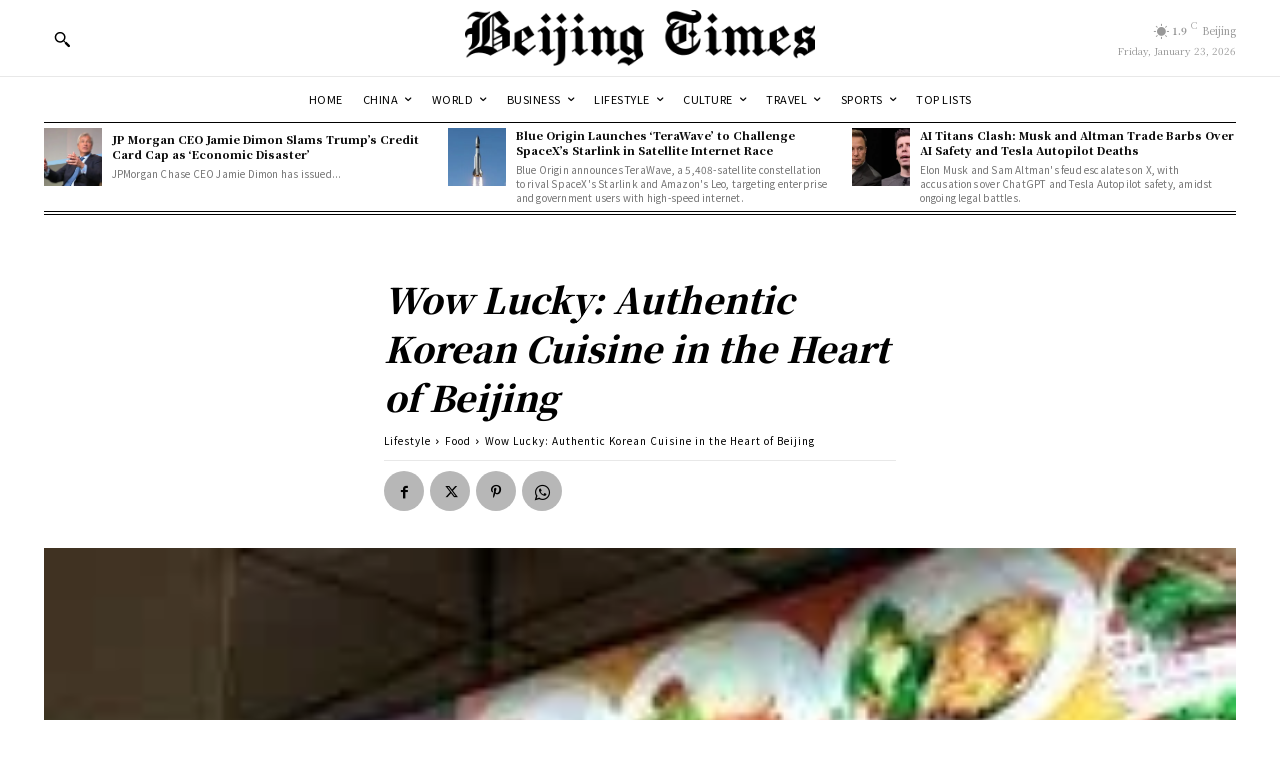

--- FILE ---
content_type: text/html; charset=UTF-8
request_url: https://beijingtimes.com/lifestyle/food/2023/03/12/wow-lucky-authentic-korean-cuisine-in-the-heart-of-beijing/
body_size: 200071
content:
<!doctype html >
<!--[if IE 8]>    <html class="ie8" lang="en"> <![endif]-->
<!--[if IE 9]>    <html class="ie9" lang="en"> <![endif]-->
<!--[if gt IE 8]><!--> <html lang="en-US"> <!--<![endif]-->
<head>
    <title>Wow Lucky: Authentic Korean Cuisine in the Heart of Beijing - Beijing Times</title>
    <meta charset="UTF-8" />
    <meta name="viewport" content="width=device-width, initial-scale=1.0">
    <link rel="pingback" href="https://beijingtimes.com/xmlrpc.php" />
    <style>
#wpadminbar #wp-admin-bar-wsm_free_top_button .ab-icon:before {
	content: "\f239";
	color: #FF9800;
	top: 3px;
}
</style><meta name='robots' content='index, follow, max-image-preview:large, max-snippet:-1, max-video-preview:-1' />
<script id="cookieyes" type="text/javascript" src="https://cdn-cookieyes.com/client_data/6ea1fa8790e9530e6dab79318243d4e3/script.js"></script>
	<!-- This site is optimized with the Yoast SEO Premium plugin v24.8 (Yoast SEO v26.8) - https://yoast.com/product/yoast-seo-premium-wordpress/ -->
	<meta name="description" content="Experience authentic Korean cuisine at Wow Lucky in Beijing, featuring spicy beef bone stew and cheese spring chicken. Warm ambiance and expert staff" />
	<link rel="canonical" href="https://beijingtimes.com/lifestyle/food/2023/03/12/wow-lucky-authentic-korean-cuisine-in-the-heart-of-beijing/" />
	<meta property="og:locale" content="en_US" />
	<meta property="og:type" content="article" />
	<meta property="og:title" content="Wow Lucky: Authentic Korean Cuisine in the Heart of Beijing" />
	<meta property="og:description" content="Experience authentic Korean cuisine at Wow Lucky in Beijing, featuring spicy beef bone stew and cheese spring chicken. Warm ambiance and expert staff" />
	<meta property="og:url" content="https://beijingtimes.com/lifestyle/food/2023/03/12/wow-lucky-authentic-korean-cuisine-in-the-heart-of-beijing/" />
	<meta property="og:site_name" content="Beijing Times" />
	<meta property="article:publisher" content="https://www.facebook.com/TheBeijingTimes" />
	<meta property="article:published_time" content="2023-03-12T12:32:20+00:00" />
	<meta property="article:modified_time" content="2023-06-08T09:56:22+00:00" />
	<meta property="og:image" content="https://beijingtimes.com/wp-content/uploads/2023/03/Wow-Lucky.jpeg" />
	<meta property="og:image:width" content="194" />
	<meta property="og:image:height" content="259" />
	<meta property="og:image:type" content="image/jpeg" />
	<meta name="author" content="BT China Team" />
	<meta name="twitter:card" content="summary_large_image" />
	<meta name="twitter:creator" content="@beijingtimes_" />
	<meta name="twitter:site" content="@beijingtimes_" />
	<meta name="twitter:label1" content="Written by" />
	<meta name="twitter:data1" content="BT China Team" />
	<meta name="twitter:label2" content="Est. reading time" />
	<meta name="twitter:data2" content="2 minutes" />
	<script type="application/ld+json" class="yoast-schema-graph">{"@context":"https://schema.org","@graph":[{"@type":"Article","@id":"https://beijingtimes.com/lifestyle/food/2023/03/12/wow-lucky-authentic-korean-cuisine-in-the-heart-of-beijing/#article","isPartOf":{"@id":"https://beijingtimes.com/lifestyle/food/2023/03/12/wow-lucky-authentic-korean-cuisine-in-the-heart-of-beijing/"},"author":{"name":"BT China Team","@id":"https://beijingtimes.com/#/schema/person/5c507f0c592a93b76a12feb55f833807"},"headline":"Wow Lucky: Authentic Korean Cuisine in the Heart of Beijing","datePublished":"2023-03-12T12:32:20+00:00","dateModified":"2023-06-08T09:56:22+00:00","mainEntityOfPage":{"@id":"https://beijingtimes.com/lifestyle/food/2023/03/12/wow-lucky-authentic-korean-cuisine-in-the-heart-of-beijing/"},"wordCount":450,"publisher":{"@id":"https://beijingtimes.com/#organization"},"image":{"@id":"https://beijingtimes.com/lifestyle/food/2023/03/12/wow-lucky-authentic-korean-cuisine-in-the-heart-of-beijing/#primaryimage"},"thumbnailUrl":"https://beijingtimes.com/wp-content/uploads/2023/03/Wow-Lucky.jpeg","articleSection":["Food","Lifestyle"],"inLanguage":"en-US","copyrightYear":"2023","copyrightHolder":{"@id":"https://beijingtimes.com/#organization"}},{"@type":"WebPage","@id":"https://beijingtimes.com/lifestyle/food/2023/03/12/wow-lucky-authentic-korean-cuisine-in-the-heart-of-beijing/","url":"https://beijingtimes.com/lifestyle/food/2023/03/12/wow-lucky-authentic-korean-cuisine-in-the-heart-of-beijing/","name":"Wow Lucky: Authentic Korean Cuisine in the Heart of Beijing - Beijing Times","isPartOf":{"@id":"https://beijingtimes.com/#website"},"primaryImageOfPage":{"@id":"https://beijingtimes.com/lifestyle/food/2023/03/12/wow-lucky-authentic-korean-cuisine-in-the-heart-of-beijing/#primaryimage"},"image":{"@id":"https://beijingtimes.com/lifestyle/food/2023/03/12/wow-lucky-authentic-korean-cuisine-in-the-heart-of-beijing/#primaryimage"},"thumbnailUrl":"https://beijingtimes.com/wp-content/uploads/2023/03/Wow-Lucky.jpeg","datePublished":"2023-03-12T12:32:20+00:00","dateModified":"2023-06-08T09:56:22+00:00","description":"Experience authentic Korean cuisine at Wow Lucky in Beijing, featuring spicy beef bone stew and cheese spring chicken. Warm ambiance and expert staff","breadcrumb":{"@id":"https://beijingtimes.com/lifestyle/food/2023/03/12/wow-lucky-authentic-korean-cuisine-in-the-heart-of-beijing/#breadcrumb"},"inLanguage":"en-US","potentialAction":[{"@type":"ReadAction","target":["https://beijingtimes.com/lifestyle/food/2023/03/12/wow-lucky-authentic-korean-cuisine-in-the-heart-of-beijing/"]}]},{"@type":"ImageObject","inLanguage":"en-US","@id":"https://beijingtimes.com/lifestyle/food/2023/03/12/wow-lucky-authentic-korean-cuisine-in-the-heart-of-beijing/#primaryimage","url":"https://beijingtimes.com/wp-content/uploads/2023/03/Wow-Lucky.jpeg","contentUrl":"https://beijingtimes.com/wp-content/uploads/2023/03/Wow-Lucky.jpeg","width":194,"height":259,"caption":"Wow Lucky, a Korean restaurant and bar, has recently opened in Beijing's Chaoyang district"},{"@type":"BreadcrumbList","@id":"https://beijingtimes.com/lifestyle/food/2023/03/12/wow-lucky-authentic-korean-cuisine-in-the-heart-of-beijing/#breadcrumb","itemListElement":[{"@type":"ListItem","position":1,"name":"Home","item":"https://beijingtimes.com/"},{"@type":"ListItem","position":2,"name":"Wow Lucky: Authentic Korean Cuisine in the Heart of Beijing"}]},{"@type":"WebSite","@id":"https://beijingtimes.com/#website","url":"https://beijingtimes.com/","name":"Beijing Times","description":"","publisher":{"@id":"https://beijingtimes.com/#organization"},"potentialAction":[{"@type":"SearchAction","target":{"@type":"EntryPoint","urlTemplate":"https://beijingtimes.com/?s={search_term_string}"},"query-input":{"@type":"PropertyValueSpecification","valueRequired":true,"valueName":"search_term_string"}}],"inLanguage":"en-US"},{"@type":"Organization","@id":"https://beijingtimes.com/#organization","name":"Beijing Times","alternateName":"BT","url":"https://beijingtimes.com/","logo":{"@type":"ImageObject","inLanguage":"en-US","@id":"https://beijingtimes.com/#/schema/logo/image/","url":"http://beijingtimes.com/wp-content/uploads/2023/02/B-website-size-01.png","contentUrl":"http://beijingtimes.com/wp-content/uploads/2023/02/B-website-size-01.png","width":1737,"height":1042,"caption":"Beijing Times"},"image":{"@id":"https://beijingtimes.com/#/schema/logo/image/"},"sameAs":["https://www.facebook.com/TheBeijingTimes","https://x.com/beijingtimes_","https://www.youtube.com/@beijingtimes","https://www.linkedin.com/company/beijingtimes/"]},{"@type":"Person","@id":"https://beijingtimes.com/#/schema/person/5c507f0c592a93b76a12feb55f833807","name":"BT China Team","image":{"@type":"ImageObject","inLanguage":"en-US","@id":"https://beijingtimes.com/#/schema/person/image/","url":"https://secure.gravatar.com/avatar/6d70c87fa92e677a133580d6b1463270945395bac35f4714a3c54de9d01525b1?s=96&d=mm&r=g","contentUrl":"https://secure.gravatar.com/avatar/6d70c87fa92e677a133580d6b1463270945395bac35f4714a3c54de9d01525b1?s=96&d=mm&r=g","caption":"BT China Team"},"url":"https://beijingtimes.com/author/bt-china-team/"}]}</script>
	<!-- / Yoast SEO Premium plugin. -->


<link rel='dns-prefetch' href='//cdn.canvasjs.com' />
<link rel='dns-prefetch' href='//www.googletagmanager.com' />
<link rel='dns-prefetch' href='//fonts.googleapis.com' />
<link rel='dns-prefetch' href='//pagead2.googlesyndication.com' />
<link rel="alternate" type="application/rss+xml" title="Beijing Times &raquo; Feed" href="https://beijingtimes.com/feed/" />
<link rel="alternate" type="application/rss+xml" title="Beijing Times &raquo; Comments Feed" href="https://beijingtimes.com/comments/feed/" />
<script type="text/javascript" id="wpp-js" src="https://beijingtimes.com/wp-content/plugins/wordpress-popular-posts/assets/js/wpp.min.js?ver=7.3.6" data-sampling="0" data-sampling-rate="100" data-api-url="https://beijingtimes.com/wp-json/wordpress-popular-posts" data-post-id="3211" data-token="0e34096e2b" data-lang="0" data-debug="0"></script>
<link rel="alternate" title="oEmbed (JSON)" type="application/json+oembed" href="https://beijingtimes.com/wp-json/oembed/1.0/embed?url=https%3A%2F%2Fbeijingtimes.com%2Flifestyle%2Ffood%2F2023%2F03%2F12%2Fwow-lucky-authentic-korean-cuisine-in-the-heart-of-beijing%2F" />
<link rel="alternate" title="oEmbed (XML)" type="text/xml+oembed" href="https://beijingtimes.com/wp-json/oembed/1.0/embed?url=https%3A%2F%2Fbeijingtimes.com%2Flifestyle%2Ffood%2F2023%2F03%2F12%2Fwow-lucky-authentic-korean-cuisine-in-the-heart-of-beijing%2F&#038;format=xml" />
		<!-- This site uses the Google Analytics by MonsterInsights plugin v9.11.1 - Using Analytics tracking - https://www.monsterinsights.com/ -->
		<!-- Note: MonsterInsights is not currently configured on this site. The site owner needs to authenticate with Google Analytics in the MonsterInsights settings panel. -->
					<!-- No tracking code set -->
				<!-- / Google Analytics by MonsterInsights -->
		<style id='wp-img-auto-sizes-contain-inline-css' type='text/css'>
img:is([sizes=auto i],[sizes^="auto," i]){contain-intrinsic-size:3000px 1500px}
/*# sourceURL=wp-img-auto-sizes-contain-inline-css */
</style>
<style id='wp-emoji-styles-inline-css' type='text/css'>

	img.wp-smiley, img.emoji {
		display: inline !important;
		border: none !important;
		box-shadow: none !important;
		height: 1em !important;
		width: 1em !important;
		margin: 0 0.07em !important;
		vertical-align: -0.1em !important;
		background: none !important;
		padding: 0 !important;
	}
/*# sourceURL=wp-emoji-styles-inline-css */
</style>
<link rel='stylesheet' id='wp-block-library-css' href='https://beijingtimes.com/wp-includes/css/dist/block-library/style.min.css?ver=6.9' type='text/css' media='all' />
<style id='classic-theme-styles-inline-css' type='text/css'>
/*! This file is auto-generated */
.wp-block-button__link{color:#fff;background-color:#32373c;border-radius:9999px;box-shadow:none;text-decoration:none;padding:calc(.667em + 2px) calc(1.333em + 2px);font-size:1.125em}.wp-block-file__button{background:#32373c;color:#fff;text-decoration:none}
/*# sourceURL=/wp-includes/css/classic-themes.min.css */
</style>
<style id='global-styles-inline-css' type='text/css'>
:root{--wp--preset--aspect-ratio--square: 1;--wp--preset--aspect-ratio--4-3: 4/3;--wp--preset--aspect-ratio--3-4: 3/4;--wp--preset--aspect-ratio--3-2: 3/2;--wp--preset--aspect-ratio--2-3: 2/3;--wp--preset--aspect-ratio--16-9: 16/9;--wp--preset--aspect-ratio--9-16: 9/16;--wp--preset--color--black: #000000;--wp--preset--color--cyan-bluish-gray: #abb8c3;--wp--preset--color--white: #ffffff;--wp--preset--color--pale-pink: #f78da7;--wp--preset--color--vivid-red: #cf2e2e;--wp--preset--color--luminous-vivid-orange: #ff6900;--wp--preset--color--luminous-vivid-amber: #fcb900;--wp--preset--color--light-green-cyan: #7bdcb5;--wp--preset--color--vivid-green-cyan: #00d084;--wp--preset--color--pale-cyan-blue: #8ed1fc;--wp--preset--color--vivid-cyan-blue: #0693e3;--wp--preset--color--vivid-purple: #9b51e0;--wp--preset--gradient--vivid-cyan-blue-to-vivid-purple: linear-gradient(135deg,rgb(6,147,227) 0%,rgb(155,81,224) 100%);--wp--preset--gradient--light-green-cyan-to-vivid-green-cyan: linear-gradient(135deg,rgb(122,220,180) 0%,rgb(0,208,130) 100%);--wp--preset--gradient--luminous-vivid-amber-to-luminous-vivid-orange: linear-gradient(135deg,rgb(252,185,0) 0%,rgb(255,105,0) 100%);--wp--preset--gradient--luminous-vivid-orange-to-vivid-red: linear-gradient(135deg,rgb(255,105,0) 0%,rgb(207,46,46) 100%);--wp--preset--gradient--very-light-gray-to-cyan-bluish-gray: linear-gradient(135deg,rgb(238,238,238) 0%,rgb(169,184,195) 100%);--wp--preset--gradient--cool-to-warm-spectrum: linear-gradient(135deg,rgb(74,234,220) 0%,rgb(151,120,209) 20%,rgb(207,42,186) 40%,rgb(238,44,130) 60%,rgb(251,105,98) 80%,rgb(254,248,76) 100%);--wp--preset--gradient--blush-light-purple: linear-gradient(135deg,rgb(255,206,236) 0%,rgb(152,150,240) 100%);--wp--preset--gradient--blush-bordeaux: linear-gradient(135deg,rgb(254,205,165) 0%,rgb(254,45,45) 50%,rgb(107,0,62) 100%);--wp--preset--gradient--luminous-dusk: linear-gradient(135deg,rgb(255,203,112) 0%,rgb(199,81,192) 50%,rgb(65,88,208) 100%);--wp--preset--gradient--pale-ocean: linear-gradient(135deg,rgb(255,245,203) 0%,rgb(182,227,212) 50%,rgb(51,167,181) 100%);--wp--preset--gradient--electric-grass: linear-gradient(135deg,rgb(202,248,128) 0%,rgb(113,206,126) 100%);--wp--preset--gradient--midnight: linear-gradient(135deg,rgb(2,3,129) 0%,rgb(40,116,252) 100%);--wp--preset--font-size--small: 11px;--wp--preset--font-size--medium: 20px;--wp--preset--font-size--large: 32px;--wp--preset--font-size--x-large: 42px;--wp--preset--font-size--regular: 15px;--wp--preset--font-size--larger: 50px;--wp--preset--spacing--20: 0.44rem;--wp--preset--spacing--30: 0.67rem;--wp--preset--spacing--40: 1rem;--wp--preset--spacing--50: 1.5rem;--wp--preset--spacing--60: 2.25rem;--wp--preset--spacing--70: 3.38rem;--wp--preset--spacing--80: 5.06rem;--wp--preset--shadow--natural: 6px 6px 9px rgba(0, 0, 0, 0.2);--wp--preset--shadow--deep: 12px 12px 50px rgba(0, 0, 0, 0.4);--wp--preset--shadow--sharp: 6px 6px 0px rgba(0, 0, 0, 0.2);--wp--preset--shadow--outlined: 6px 6px 0px -3px rgb(255, 255, 255), 6px 6px rgb(0, 0, 0);--wp--preset--shadow--crisp: 6px 6px 0px rgb(0, 0, 0);}:where(.is-layout-flex){gap: 0.5em;}:where(.is-layout-grid){gap: 0.5em;}body .is-layout-flex{display: flex;}.is-layout-flex{flex-wrap: wrap;align-items: center;}.is-layout-flex > :is(*, div){margin: 0;}body .is-layout-grid{display: grid;}.is-layout-grid > :is(*, div){margin: 0;}:where(.wp-block-columns.is-layout-flex){gap: 2em;}:where(.wp-block-columns.is-layout-grid){gap: 2em;}:where(.wp-block-post-template.is-layout-flex){gap: 1.25em;}:where(.wp-block-post-template.is-layout-grid){gap: 1.25em;}.has-black-color{color: var(--wp--preset--color--black) !important;}.has-cyan-bluish-gray-color{color: var(--wp--preset--color--cyan-bluish-gray) !important;}.has-white-color{color: var(--wp--preset--color--white) !important;}.has-pale-pink-color{color: var(--wp--preset--color--pale-pink) !important;}.has-vivid-red-color{color: var(--wp--preset--color--vivid-red) !important;}.has-luminous-vivid-orange-color{color: var(--wp--preset--color--luminous-vivid-orange) !important;}.has-luminous-vivid-amber-color{color: var(--wp--preset--color--luminous-vivid-amber) !important;}.has-light-green-cyan-color{color: var(--wp--preset--color--light-green-cyan) !important;}.has-vivid-green-cyan-color{color: var(--wp--preset--color--vivid-green-cyan) !important;}.has-pale-cyan-blue-color{color: var(--wp--preset--color--pale-cyan-blue) !important;}.has-vivid-cyan-blue-color{color: var(--wp--preset--color--vivid-cyan-blue) !important;}.has-vivid-purple-color{color: var(--wp--preset--color--vivid-purple) !important;}.has-black-background-color{background-color: var(--wp--preset--color--black) !important;}.has-cyan-bluish-gray-background-color{background-color: var(--wp--preset--color--cyan-bluish-gray) !important;}.has-white-background-color{background-color: var(--wp--preset--color--white) !important;}.has-pale-pink-background-color{background-color: var(--wp--preset--color--pale-pink) !important;}.has-vivid-red-background-color{background-color: var(--wp--preset--color--vivid-red) !important;}.has-luminous-vivid-orange-background-color{background-color: var(--wp--preset--color--luminous-vivid-orange) !important;}.has-luminous-vivid-amber-background-color{background-color: var(--wp--preset--color--luminous-vivid-amber) !important;}.has-light-green-cyan-background-color{background-color: var(--wp--preset--color--light-green-cyan) !important;}.has-vivid-green-cyan-background-color{background-color: var(--wp--preset--color--vivid-green-cyan) !important;}.has-pale-cyan-blue-background-color{background-color: var(--wp--preset--color--pale-cyan-blue) !important;}.has-vivid-cyan-blue-background-color{background-color: var(--wp--preset--color--vivid-cyan-blue) !important;}.has-vivid-purple-background-color{background-color: var(--wp--preset--color--vivid-purple) !important;}.has-black-border-color{border-color: var(--wp--preset--color--black) !important;}.has-cyan-bluish-gray-border-color{border-color: var(--wp--preset--color--cyan-bluish-gray) !important;}.has-white-border-color{border-color: var(--wp--preset--color--white) !important;}.has-pale-pink-border-color{border-color: var(--wp--preset--color--pale-pink) !important;}.has-vivid-red-border-color{border-color: var(--wp--preset--color--vivid-red) !important;}.has-luminous-vivid-orange-border-color{border-color: var(--wp--preset--color--luminous-vivid-orange) !important;}.has-luminous-vivid-amber-border-color{border-color: var(--wp--preset--color--luminous-vivid-amber) !important;}.has-light-green-cyan-border-color{border-color: var(--wp--preset--color--light-green-cyan) !important;}.has-vivid-green-cyan-border-color{border-color: var(--wp--preset--color--vivid-green-cyan) !important;}.has-pale-cyan-blue-border-color{border-color: var(--wp--preset--color--pale-cyan-blue) !important;}.has-vivid-cyan-blue-border-color{border-color: var(--wp--preset--color--vivid-cyan-blue) !important;}.has-vivid-purple-border-color{border-color: var(--wp--preset--color--vivid-purple) !important;}.has-vivid-cyan-blue-to-vivid-purple-gradient-background{background: var(--wp--preset--gradient--vivid-cyan-blue-to-vivid-purple) !important;}.has-light-green-cyan-to-vivid-green-cyan-gradient-background{background: var(--wp--preset--gradient--light-green-cyan-to-vivid-green-cyan) !important;}.has-luminous-vivid-amber-to-luminous-vivid-orange-gradient-background{background: var(--wp--preset--gradient--luminous-vivid-amber-to-luminous-vivid-orange) !important;}.has-luminous-vivid-orange-to-vivid-red-gradient-background{background: var(--wp--preset--gradient--luminous-vivid-orange-to-vivid-red) !important;}.has-very-light-gray-to-cyan-bluish-gray-gradient-background{background: var(--wp--preset--gradient--very-light-gray-to-cyan-bluish-gray) !important;}.has-cool-to-warm-spectrum-gradient-background{background: var(--wp--preset--gradient--cool-to-warm-spectrum) !important;}.has-blush-light-purple-gradient-background{background: var(--wp--preset--gradient--blush-light-purple) !important;}.has-blush-bordeaux-gradient-background{background: var(--wp--preset--gradient--blush-bordeaux) !important;}.has-luminous-dusk-gradient-background{background: var(--wp--preset--gradient--luminous-dusk) !important;}.has-pale-ocean-gradient-background{background: var(--wp--preset--gradient--pale-ocean) !important;}.has-electric-grass-gradient-background{background: var(--wp--preset--gradient--electric-grass) !important;}.has-midnight-gradient-background{background: var(--wp--preset--gradient--midnight) !important;}.has-small-font-size{font-size: var(--wp--preset--font-size--small) !important;}.has-medium-font-size{font-size: var(--wp--preset--font-size--medium) !important;}.has-large-font-size{font-size: var(--wp--preset--font-size--large) !important;}.has-x-large-font-size{font-size: var(--wp--preset--font-size--x-large) !important;}
:where(.wp-block-post-template.is-layout-flex){gap: 1.25em;}:where(.wp-block-post-template.is-layout-grid){gap: 1.25em;}
:where(.wp-block-term-template.is-layout-flex){gap: 1.25em;}:where(.wp-block-term-template.is-layout-grid){gap: 1.25em;}
:where(.wp-block-columns.is-layout-flex){gap: 2em;}:where(.wp-block-columns.is-layout-grid){gap: 2em;}
:root :where(.wp-block-pullquote){font-size: 1.5em;line-height: 1.6;}
/*# sourceURL=global-styles-inline-css */
</style>
<link rel='stylesheet' id='gn-frontend-gnfollow-style-css' href='https://beijingtimes.com/wp-content/plugins/gn-publisher/assets/css/gn-frontend-gnfollow.min.css?ver=1.5.26' type='text/css' media='all' />
<link rel='stylesheet' id='tplp_style-css' href='https://beijingtimes.com/wp-content/plugins/tabs-widget-popular-posts-and-latest-posts/inc/style.css?ver=6.9' type='text/css' media='all' />
<link rel='stylesheet' id='dashicons-css' href='https://beijingtimes.com/wp-includes/css/dashicons.min.css?ver=6.9' type='text/css' media='all' />
<link rel='stylesheet' id='admin-bar-css' href='https://beijingtimes.com/wp-includes/css/admin-bar.min.css?ver=6.9' type='text/css' media='all' />
<style id='admin-bar-inline-css' type='text/css'>

    .canvasjs-chart-credit{
        display: none !important;
    }
    #vtrtsFreeChart canvas {
    border-radius: 6px;
}

.vtrts-free-adminbar-weekly-title {
    font-weight: bold;
    font-size: 14px;
    color: #fff;
    margin-bottom: 6px;
}

        #wpadminbar #wp-admin-bar-vtrts_free_top_button .ab-icon:before {
            content: "\f185";
            color: #1DAE22;
            top: 3px;
        }
    #wp-admin-bar-vtrts_pro_top_button .ab-item {
        min-width: 180px;
    }
    .vtrts-free-adminbar-dropdown {
        min-width: 420px ;
        padding: 18px 18px 12px 18px;
        background: #23282d;
        color: #fff;
        border-radius: 8px;
        box-shadow: 0 4px 24px rgba(0,0,0,0.15);
        margin-top: 10px;
    }
    .vtrts-free-adminbar-grid {
        display: grid;
        grid-template-columns: 1fr 1fr;
        gap: 18px 18px; /* row-gap column-gap */
        margin-bottom: 18px;
    }
    .vtrts-free-adminbar-card {
        background: #2c3338;
        border-radius: 8px;
        padding: 18px 18px 12px 18px;
        box-shadow: 0 2px 8px rgba(0,0,0,0.07);
        display: flex;
        flex-direction: column;
        align-items: flex-start;
    }
    /* Extra margin for the right column */
    .vtrts-free-adminbar-card:nth-child(2),
    .vtrts-free-adminbar-card:nth-child(4) {
        margin-left: 10px !important;
        padding-left: 10px !important;
                padding-top: 6px !important;

        margin-right: 10px !important;
        padding-right : 10px !important;
        margin-top: 10px !important;
    }
    .vtrts-free-adminbar-card:nth-child(1),
    .vtrts-free-adminbar-card:nth-child(3) {
        margin-left: 10px !important;
        padding-left: 10px !important;
                padding-top: 6px !important;

        margin-top: 10px !important;
                padding-right : 10px !important;

    }
    /* Extra margin for the bottom row */
    .vtrts-free-adminbar-card:nth-child(3),
    .vtrts-free-adminbar-card:nth-child(4) {
        margin-top: 6px !important;
        padding-top: 6px !important;
        margin-top: 10px !important;
    }
    .vtrts-free-adminbar-card-title {
        font-size: 14px;
        font-weight: 800;
        margin-bottom: 6px;
        color: #fff;
    }
    .vtrts-free-adminbar-card-value {
        font-size: 22px;
        font-weight: bold;
        color: #1DAE22;
        margin-bottom: 4px;
    }
    .vtrts-free-adminbar-card-sub {
        font-size: 12px;
        color: #aaa;
    }
    .vtrts-free-adminbar-btn-wrap {
        text-align: center;
        margin-top: 8px;
    }

    #wp-admin-bar-vtrts_free_top_button .ab-item{
    min-width: 80px !important;
        padding: 0px !important;
    .vtrts-free-adminbar-btn {
        display: inline-block;
        background: #1DAE22;
        color: #fff !important;
        font-weight: bold;
        padding: 8px 28px;
        border-radius: 6px;
        text-decoration: none;
        font-size: 15px;
        transition: background 0.2s;
        margin-top: 8px;
    }
    .vtrts-free-adminbar-btn:hover {
        background: #15991b;
        color: #fff !important;
    }

    .vtrts-free-adminbar-dropdown-wrap { min-width: 0; padding: 0; }
    #wpadminbar #wp-admin-bar-vtrts_free_top_button .vtrts-free-adminbar-dropdown { display: none; position: absolute; left: 0; top: 100%; z-index: 99999; }
    #wpadminbar #wp-admin-bar-vtrts_free_top_button:hover .vtrts-free-adminbar-dropdown { display: block; }
    
        .ab-empty-item #wp-admin-bar-vtrts_free_top_button-default .ab-empty-item{
    height:0px !important;
    padding :0px !important;
     }
            #wpadminbar .quicklinks .ab-empty-item{
        padding:0px !important;
    }
    .vtrts-free-adminbar-dropdown {
    min-width: 420px;
    padding: 18px 18px 12px 18px;
    background: #23282d;
    color: #fff;
    border-radius: 12px; /* more rounded */
    box-shadow: 0 8px 32px rgba(0,0,0,0.25); /* deeper shadow */
    margin-top: 10px;
}

.vtrts-free-adminbar-btn-wrap {
    text-align: center;
    margin-top: 18px; /* more space above */
}

.vtrts-free-adminbar-btn {
    display: inline-block;
    background: #1DAE22;
    color: #fff !important;
    font-weight: bold;
    padding: 5px 22px;
    border-radius: 8px;
    text-decoration: none;
    font-size: 17px;
    transition: background 0.2s, box-shadow 0.2s;
    margin-top: 8px;
    box-shadow: 0 2px 8px rgba(29,174,34,0.15);
    text-align: center;
    line-height: 1.6;
    
}
.vtrts-free-adminbar-btn:hover {
    background: #15991b;
    color: #fff !important;
    box-shadow: 0 4px 16px rgba(29,174,34,0.25);
}
    


/*# sourceURL=admin-bar-inline-css */
</style>
<link rel='stylesheet' id='woocommerce-layout-css' href='https://beijingtimes.com/wp-content/plugins/woocommerce/assets/css/woocommerce-layout.css?ver=9.8.6' type='text/css' media='all' />
<link rel='stylesheet' id='woocommerce-smallscreen-css' href='https://beijingtimes.com/wp-content/plugins/woocommerce/assets/css/woocommerce-smallscreen.css?ver=9.8.6' type='text/css' media='only screen and (max-width: 768px)' />
<link rel='stylesheet' id='woocommerce-general-css' href='https://beijingtimes.com/wp-content/plugins/woocommerce/assets/css/woocommerce.css?ver=9.8.6' type='text/css' media='all' />
<style id='woocommerce-inline-inline-css' type='text/css'>
.woocommerce form .form-row .required { visibility: visible; }
/*# sourceURL=woocommerce-inline-inline-css */
</style>
<link rel='stylesheet' id='wsm-style-css' href='https://beijingtimes.com/wp-content/plugins/wp-stats-manager/css/style.css?ver=1.2' type='text/css' media='all' />
<link rel='stylesheet' id='ppress-frontend-css' href='https://beijingtimes.com/wp-content/plugins/wp-user-avatar/assets/css/frontend.min.css?ver=4.16.8' type='text/css' media='all' />
<link rel='stylesheet' id='ppress-flatpickr-css' href='https://beijingtimes.com/wp-content/plugins/wp-user-avatar/assets/flatpickr/flatpickr.min.css?ver=4.16.8' type='text/css' media='all' />
<link rel='stylesheet' id='ppress-select2-css' href='https://beijingtimes.com/wp-content/plugins/wp-user-avatar/assets/select2/select2.min.css?ver=6.9' type='text/css' media='all' />
<link rel='stylesheet' id='wordpress-popular-posts-css-css' href='https://beijingtimes.com/wp-content/plugins/wordpress-popular-posts/assets/css/wpp.css?ver=7.3.6' type='text/css' media='all' />
<link rel='stylesheet' id='wpuf-css-stars-css' href='https://beijingtimes.com/wp-content/plugins/wp-user-frontend-pro/assets/css/css-stars.css?ver=4.2.6' type='text/css' media='all' />
<link rel='stylesheet' id='wpuf-math-captcha-css' href='https://beijingtimes.com/wp-content/plugins/wp-user-frontend-pro/assets/css/frontend/fields/math-captcha.css?ver=4.2.6' type='text/css' media='all' />
<link rel='stylesheet' id='wpuf-intlTelInput-css' href='https://beijingtimes.com/wp-content/plugins/wp-user-frontend-pro/assets/vendor/intl-tel-input/css/intlTelInput.min.css?ver=17.0.5' type='text/css' media='all' />
<link rel='stylesheet' id='wpuf-layout1-css' href='https://beijingtimes.com/wp-content/plugins/wp-user-frontend/assets/css/frontend-form/layout1.css?ver=4.2.6' type='text/css' media='all' />
<link rel='stylesheet' id='wpuf-frontend-forms-css' href='https://beijingtimes.com/wp-content/plugins/wp-user-frontend/assets/css/frontend-forms.css?ver=4.2.6' type='text/css' media='all' />
<link rel='stylesheet' id='wpuf-sweetalert2-css' href='https://beijingtimes.com/wp-content/plugins/wp-user-frontend/assets/vendor/sweetalert2/sweetalert2.css?ver=11.4.8' type='text/css' media='all' />
<link rel='stylesheet' id='wpuf-jquery-ui-css' href='https://beijingtimes.com/wp-content/plugins/wp-user-frontend/assets/css/jquery-ui-1.9.1.custom.css?ver=1.9.1' type='text/css' media='all' />
<link rel='stylesheet' id='brands-styles-css' href='https://beijingtimes.com/wp-content/plugins/woocommerce/assets/css/brands.css?ver=9.8.6' type='text/css' media='all' />
<link rel='stylesheet' id='td-plugin-newsletter-css' href='https://beijingtimes.com/wp-content/plugins/td-newsletter/style.css?ver=12.7' type='text/css' media='all' />
<link rel='stylesheet' id='td-plugin-multi-purpose-css' href='https://beijingtimes.com/wp-content/plugins/td-composer/td-multi-purpose/style.css?ver=492e3cf54bd42df3b24a3de8e2307caf' type='text/css' media='all' />
<link rel='stylesheet' id='google-fonts-style-css' href='https://fonts.googleapis.com/css?family=Noto+Serif+JP%3A400%2C300%2C300italic%2C700%2C700italic%2C900%2C900italic%7COpen+Sans%3A400%2C600%2C700%2C300%2C300italic%2C700italic%2C900%2C900italic%7CRoboto%3A400%2C600%2C700%2C300%2C300italic%2C700italic%2C900%2C900italic%7CNoto+Sans+JP%3A400%2C700%7CNoto+Serif+JP%3A400%2C700%2C900%2C300%2C500%7CUnifrakturMaguntia%3A400&#038;display=swap&#038;ver=12.7' type='text/css' media='all' />
<link rel='stylesheet' id='font_awesome-css' href='https://beijingtimes.com/wp-content/plugins/td-composer/assets/fonts/font-awesome/font-awesome.css?ver=492e3cf54bd42df3b24a3de8e2307caf' type='text/css' media='all' />
<link rel='stylesheet' id='td-theme-css' href='https://beijingtimes.com/wp-content/themes/Newspaper/style.css?ver=12.7' type='text/css' media='all' />
<style id='td-theme-inline-css' type='text/css'>@media (max-width:767px){.td-header-desktop-wrap{display:none}}@media (min-width:767px){.td-header-mobile-wrap{display:none}}</style>
<link rel='stylesheet' id='td-theme-woo-css' href='https://beijingtimes.com/wp-content/themes/Newspaper/style-woocommerce.css?ver=12.7' type='text/css' media='all' />
<link rel='stylesheet' id='td-legacy-framework-front-style-css' href='https://beijingtimes.com/wp-content/plugins/td-composer/legacy/Newspaper/assets/css/td_legacy_main.css?ver=492e3cf54bd42df3b24a3de8e2307caf' type='text/css' media='all' />
<link rel='stylesheet' id='td-legacy-framework-woo-style-css' href='https://beijingtimes.com/wp-content/plugins/td-composer/legacy/Newspaper/assets/css/td_legacy_woocommerce.css?ver=6.9' type='text/css' media='all' />
<link rel='stylesheet' id='td-standard-pack-framework-front-style-css' href='https://beijingtimes.com/wp-content/plugins/td-standard-pack/Newspaper/assets/css/td_standard_pack_main.css?ver=8ae1459a1d876d507918f73cef68310e' type='text/css' media='all' />
<link rel='stylesheet' id='tdb_style_cloud_templates_front-css' href='https://beijingtimes.com/wp-content/plugins/td-cloud-library/assets/css/tdb_main.css?ver=d578089f160957352b9b4ca6d880fd8f' type='text/css' media='all' />
<script type="text/javascript" id="ahc_front_js-js-extra">
/* <![CDATA[ */
var ahc_ajax_front = {"ajax_url":"https://beijingtimes.com/wp-admin/admin-ajax.php","plugin_url":"https://beijingtimes.com/wp-content/plugins/visitors-traffic-real-time-statistics/","page_id":"3211","page_title":"Wow Lucky: Authentic Korean Cuisine in the Heart of Beijing","post_type":"post"};
//# sourceURL=ahc_front_js-js-extra
/* ]]> */
</script>
<script type="text/javascript" src="https://beijingtimes.com/wp-content/plugins/visitors-traffic-real-time-statistics/js/front.js?ver=6.9" id="ahc_front_js-js"></script>
<script type="text/javascript" src="https://beijingtimes.com/wp-includes/js/jquery/jquery.min.js?ver=3.7.1" id="jquery-core-js"></script>
<script type="text/javascript" src="https://beijingtimes.com/wp-includes/js/jquery/jquery-migrate.min.js?ver=3.4.1" id="jquery-migrate-js"></script>
<script type="text/javascript" src="https://beijingtimes.com/wp-content/plugins/woocommerce/assets/js/jquery-blockui/jquery.blockUI.min.js?ver=2.7.0-wc.9.8.6" id="jquery-blockui-js" data-wp-strategy="defer"></script>
<script type="text/javascript" id="wc-add-to-cart-js-extra">
/* <![CDATA[ */
var wc_add_to_cart_params = {"ajax_url":"/wp-admin/admin-ajax.php","wc_ajax_url":"/?wc-ajax=%%endpoint%%","i18n_view_cart":"View cart","cart_url":"https://beijingtimes.com/cart/","is_cart":"","cart_redirect_after_add":"no"};
//# sourceURL=wc-add-to-cart-js-extra
/* ]]> */
</script>
<script type="text/javascript" src="https://beijingtimes.com/wp-content/plugins/woocommerce/assets/js/frontend/add-to-cart.min.js?ver=9.8.6" id="wc-add-to-cart-js" defer="defer" data-wp-strategy="defer"></script>
<script type="text/javascript" src="https://beijingtimes.com/wp-content/plugins/woocommerce/assets/js/js-cookie/js.cookie.min.js?ver=2.1.4-wc.9.8.6" id="js-cookie-js" data-wp-strategy="defer"></script>
<script type="text/javascript" src="https://beijingtimes.com/wp-content/plugins/wp-user-avatar/assets/flatpickr/flatpickr.min.js?ver=4.16.8" id="ppress-flatpickr-js"></script>
<script type="text/javascript" src="https://beijingtimes.com/wp-content/plugins/wp-user-avatar/assets/select2/select2.min.js?ver=4.16.8" id="ppress-select2-js"></script>
<script type="text/javascript" src="https://beijingtimes.com/wp-includes/js/jquery/ui/core.min.js?ver=1.13.3" id="jquery-ui-core-js"></script>
<script type="text/javascript" src="https://beijingtimes.com/wp-includes/js/jquery/ui/datepicker.min.js?ver=1.13.3" id="jquery-ui-datepicker-js"></script>
<script type="text/javascript" id="jquery-ui-datepicker-js-after">
/* <![CDATA[ */
jQuery(function(jQuery){jQuery.datepicker.setDefaults({"closeText":"Close","currentText":"Today","monthNames":["January","February","March","April","May","June","July","August","September","October","November","December"],"monthNamesShort":["Jan","Feb","Mar","Apr","May","Jun","Jul","Aug","Sep","Oct","Nov","Dec"],"nextText":"Next","prevText":"Previous","dayNames":["Sunday","Monday","Tuesday","Wednesday","Thursday","Friday","Saturday"],"dayNamesShort":["Sun","Mon","Tue","Wed","Thu","Fri","Sat"],"dayNamesMin":["S","M","T","W","T","F","S"],"dateFormat":"MM d, yy","firstDay":1,"isRTL":false});});
//# sourceURL=jquery-ui-datepicker-js-after
/* ]]> */
</script>
<script type="text/javascript" src="https://beijingtimes.com/wp-content/plugins/wp-user-frontend-pro/assets/js/jquery-ui-timepicker-addon.js?ver=4.0.7" id="jquery-ui-timepicker-js"></script>
<script type="text/javascript" src="https://beijingtimes.com/wp-includes/js/clipboard.min.js?ver=2.0.11" id="clipboard-js"></script>
<script type="text/javascript" src="https://beijingtimes.com/wp-includes/js/plupload/moxie.min.js?ver=1.3.5.1" id="moxiejs-js"></script>
<script type="text/javascript" src="https://beijingtimes.com/wp-includes/js/plupload/plupload.min.js?ver=2.1.9" id="plupload-js"></script>
<script type="text/javascript" src="https://beijingtimes.com/wp-includes/js/underscore.min.js?ver=1.13.7" id="underscore-js"></script>
<script type="text/javascript" src="https://beijingtimes.com/wp-includes/js/dist/dom-ready.min.js?ver=f77871ff7694fffea381" id="wp-dom-ready-js"></script>
<script type="text/javascript" src="https://beijingtimes.com/wp-includes/js/dist/hooks.min.js?ver=dd5603f07f9220ed27f1" id="wp-hooks-js"></script>
<script type="text/javascript" src="https://beijingtimes.com/wp-includes/js/dist/i18n.min.js?ver=c26c3dc7bed366793375" id="wp-i18n-js"></script>
<script type="text/javascript" id="wp-i18n-js-after">
/* <![CDATA[ */
wp.i18n.setLocaleData( { 'text direction\u0004ltr': [ 'ltr' ] } );
//# sourceURL=wp-i18n-js-after
/* ]]> */
</script>
<script type="text/javascript" src="https://beijingtimes.com/wp-includes/js/dist/a11y.min.js?ver=cb460b4676c94bd228ed" id="wp-a11y-js"></script>
<script type="text/javascript" id="plupload-handlers-js-extra">
/* <![CDATA[ */
var pluploadL10n = {"queue_limit_exceeded":"You have attempted to queue too many files.","file_exceeds_size_limit":"%s exceeds the maximum upload size for this site.","zero_byte_file":"This file is empty. Please try another.","invalid_filetype":"This file cannot be processed by the web server.","not_an_image":"This file is not an image. Please try another.","image_memory_exceeded":"Memory exceeded. Please try another smaller file.","image_dimensions_exceeded":"This is larger than the maximum size. Please try another.","default_error":"An error occurred in the upload. Please try again later.","missing_upload_url":"There was a configuration error. Please contact the server administrator.","upload_limit_exceeded":"You may only upload 1 file.","http_error":"Unexpected response from the server. The file may have been uploaded successfully. Check in the Media Library or reload the page.","http_error_image":"The server cannot process the image. This can happen if the server is busy or does not have enough resources to complete the task. Uploading a smaller image may help. Suggested maximum size is 2560 pixels.","upload_failed":"Upload failed.","big_upload_failed":"Please try uploading this file with the %1$sbrowser uploader%2$s.","big_upload_queued":"%s exceeds the maximum upload size for the multi-file uploader when used in your browser.","io_error":"IO error.","security_error":"Security error.","file_cancelled":"File canceled.","upload_stopped":"Upload stopped.","dismiss":"Dismiss","crunching":"Crunching\u2026","deleted":"moved to the Trash.","error_uploading":"\u201c%s\u201d has failed to upload.","unsupported_image":"This image cannot be displayed in a web browser. For best results convert it to JPEG before uploading.","noneditable_image":"The web server cannot generate responsive image sizes for this image. Convert it to JPEG or PNG before uploading.","file_url_copied":"The file URL has been copied to your clipboard"};
//# sourceURL=plupload-handlers-js-extra
/* ]]> */
</script>
<script type="text/javascript" src="https://beijingtimes.com/wp-includes/js/plupload/handlers.min.js?ver=6.9" id="plupload-handlers-js"></script>

<!-- Google tag (gtag.js) snippet added by Site Kit -->
<!-- Google Analytics snippet added by Site Kit -->
<script type="text/javascript" src="https://www.googletagmanager.com/gtag/js?id=GT-TX5LN7WT" id="google_gtagjs-js" async></script>
<script type="text/javascript" id="google_gtagjs-js-after">
/* <![CDATA[ */
window.dataLayer = window.dataLayer || [];function gtag(){dataLayer.push(arguments);}
gtag("set","linker",{"domains":["beijingtimes.com"]});
gtag("js", new Date());
gtag("set", "developer_id.dZTNiMT", true);
gtag("config", "GT-TX5LN7WT");
 window._googlesitekit = window._googlesitekit || {}; window._googlesitekit.throttledEvents = []; window._googlesitekit.gtagEvent = (name, data) => { var key = JSON.stringify( { name, data } ); if ( !! window._googlesitekit.throttledEvents[ key ] ) { return; } window._googlesitekit.throttledEvents[ key ] = true; setTimeout( () => { delete window._googlesitekit.throttledEvents[ key ]; }, 5 ); gtag( "event", name, { ...data, event_source: "site-kit" } ); }; 
//# sourceURL=google_gtagjs-js-after
/* ]]> */
</script>
<link rel="https://api.w.org/" href="https://beijingtimes.com/wp-json/" /><link rel="alternate" title="JSON" type="application/json" href="https://beijingtimes.com/wp-json/wp/v2/posts/3211" /><link rel="EditURI" type="application/rsd+xml" title="RSD" href="https://beijingtimes.com/xmlrpc.php?rsd" />
<meta name="generator" content="WordPress 6.9" />
<meta name="generator" content="WooCommerce 9.8.6" />
<link rel='shortlink' href='https://beijingtimes.com/?p=3211' />
<meta name="cdp-version" content="1.5.0" /><meta name="generator" content="Site Kit by Google 1.170.0" /><!-- GSC Amirzia2022-->
<meta name="google-site-verification" content="RRb9ISUyMl0Ox1EdnpjYaE1MU0he9nWWVIO0Mu465SA" />

        <!-- Wordpress Stats Manager -->
        <script type="text/javascript">
            var _wsm = _wsm || [];
            _wsm.push(['trackPageView']);
            _wsm.push(['enableLinkTracking']);
            _wsm.push(['enableHeartBeatTimer']);
            (function() {
                var u = "https://beijingtimes.com/wp-content/plugins/wp-stats-manager/";
                _wsm.push(['setUrlReferrer', ""]);
                _wsm.push(['setTrackerUrl', "https://beijingtimes.com/?wmcAction=wmcTrack"]);
                _wsm.push(['setSiteId', "1"]);
                _wsm.push(['setPageId', "3211"]);
                _wsm.push(['setWpUserId', "0"]);
                var d = document,
                    g = d.createElement('script'),
                    s = d.getElementsByTagName('script')[0];
                g.type = 'text/javascript';
                g.async = true;
                g.defer = true;
                g.src = u + 'js/wsm_new.js';
                s.parentNode.insertBefore(g, s);
            })();
        </script>
        <!-- End Wordpress Stats Manager Code -->
            <style id="wpp-loading-animation-styles">@-webkit-keyframes bgslide{from{background-position-x:0}to{background-position-x:-200%}}@keyframes bgslide{from{background-position-x:0}to{background-position-x:-200%}}.wpp-widget-block-placeholder,.wpp-shortcode-placeholder{margin:0 auto;width:60px;height:3px;background:#dd3737;background:linear-gradient(90deg,#dd3737 0%,#571313 10%,#dd3737 100%);background-size:200% auto;border-radius:3px;-webkit-animation:bgslide 1s infinite linear;animation:bgslide 1s infinite linear}</style>
            <!-- Analytics by WP Statistics - https://wp-statistics.com -->

        <style>
            ul.wpuf_packs li {
                background-color: #eeeeee !important;
            }

            ul.wpuf_packs .wpuf-sub-button a, ul.wpuf_packs .wpuf-sub-button a {
                background-color: #4fbbda !important;
                color: #eeeeee !important;
            }

            ul.wpuf_packs h3, ul.wpuf_packs h3 {
                background-color: #52B5D5 !important;
                border-bottom: 1px solid #52B5D5 !important;
                color: #eeeeee !important;
            }

            ul.wpuf_packs .wpuf-pricing-wrap .wpuf-sub-amount, ul.wpuf_packs .wpuf-pricing-wrap .wpuf-sub-amount {
                background-color: #4fbbda !important;
                border-bottom: 1px solid #4fbbda !important;
                color: #eeeeee !important;
            }

            ul.wpuf_packs .wpuf-sub-body {
                background-color: #eeeeee !important;
            }

            .wpuf-success {
                background-color:  !important;
                border: 1px solid  !important;
            }

            .wpuf-error {
                background-color:  !important;
                border: 1px solid  !important;
            }

            .wpuf-message {
                background:  !important;
                border: 1px solid  !important;
            }

            .wpuf-info {
                background-color:  !important;
                border: 1px solid  !important;
            }
        </style>

                <style>

        </style>
            <script>
        window.tdb_global_vars = {"wpRestUrl":"https:\/\/beijingtimes.com\/wp-json\/","permalinkStructure":"\/%category%\/%year%\/%monthnum%\/%day%\/%postname%\/"};
        window.tdb_p_autoload_vars = {"isAjax":false,"isAdminBarShowing":false,"autoloadStatus":"off","origPostEditUrl":null};
    </script>
    
    <style id="tdb-global-colors">:root{--accent-color:#fff}</style>

    
		<noscript><style>.woocommerce-product-gallery{ opacity: 1 !important; }</style></noscript>
	
<!-- Google AdSense meta tags added by Site Kit -->
<meta name="google-adsense-platform-account" content="ca-host-pub-2644536267352236">
<meta name="google-adsense-platform-domain" content="sitekit.withgoogle.com">
<!-- End Google AdSense meta tags added by Site Kit -->
<meta name="generator" content="Elementor 3.34.2; features: additional_custom_breakpoints; settings: css_print_method-external, google_font-enabled, font_display-swap">
			<style>
				.e-con.e-parent:nth-of-type(n+4):not(.e-lazyloaded):not(.e-no-lazyload),
				.e-con.e-parent:nth-of-type(n+4):not(.e-lazyloaded):not(.e-no-lazyload) * {
					background-image: none !important;
				}
				@media screen and (max-height: 1024px) {
					.e-con.e-parent:nth-of-type(n+3):not(.e-lazyloaded):not(.e-no-lazyload),
					.e-con.e-parent:nth-of-type(n+3):not(.e-lazyloaded):not(.e-no-lazyload) * {
						background-image: none !important;
					}
				}
				@media screen and (max-height: 640px) {
					.e-con.e-parent:nth-of-type(n+2):not(.e-lazyloaded):not(.e-no-lazyload),
					.e-con.e-parent:nth-of-type(n+2):not(.e-lazyloaded):not(.e-no-lazyload) * {
						background-image: none !important;
					}
				}
			</style>
			
<!-- Google AdSense snippet added by Site Kit -->
<script type="text/javascript" async="async" src="https://pagead2.googlesyndication.com/pagead/js/adsbygoogle.js?client=ca-pub-5159041876279798&amp;host=ca-host-pub-2644536267352236" crossorigin="anonymous"></script>

<!-- End Google AdSense snippet added by Site Kit -->

<!-- JS generated by theme -->

<script type="text/javascript" id="td-generated-header-js">
    
    

	    var tdBlocksArray = []; //here we store all the items for the current page

	    // td_block class - each ajax block uses a object of this class for requests
	    function tdBlock() {
		    this.id = '';
		    this.block_type = 1; //block type id (1-234 etc)
		    this.atts = '';
		    this.td_column_number = '';
		    this.td_current_page = 1; //
		    this.post_count = 0; //from wp
		    this.found_posts = 0; //from wp
		    this.max_num_pages = 0; //from wp
		    this.td_filter_value = ''; //current live filter value
		    this.is_ajax_running = false;
		    this.td_user_action = ''; // load more or infinite loader (used by the animation)
		    this.header_color = '';
		    this.ajax_pagination_infinite_stop = ''; //show load more at page x
	    }

        // td_js_generator - mini detector
        ( function () {
            var htmlTag = document.getElementsByTagName("html")[0];

	        if ( navigator.userAgent.indexOf("MSIE 10.0") > -1 ) {
                htmlTag.className += ' ie10';
            }

            if ( !!navigator.userAgent.match(/Trident.*rv\:11\./) ) {
                htmlTag.className += ' ie11';
            }

	        if ( navigator.userAgent.indexOf("Edge") > -1 ) {
                htmlTag.className += ' ieEdge';
            }

            if ( /(iPad|iPhone|iPod)/g.test(navigator.userAgent) ) {
                htmlTag.className += ' td-md-is-ios';
            }

            var user_agent = navigator.userAgent.toLowerCase();
            if ( user_agent.indexOf("android") > -1 ) {
                htmlTag.className += ' td-md-is-android';
            }

            if ( -1 !== navigator.userAgent.indexOf('Mac OS X')  ) {
                htmlTag.className += ' td-md-is-os-x';
            }

            if ( /chrom(e|ium)/.test(navigator.userAgent.toLowerCase()) ) {
               htmlTag.className += ' td-md-is-chrome';
            }

            if ( -1 !== navigator.userAgent.indexOf('Firefox') ) {
                htmlTag.className += ' td-md-is-firefox';
            }

            if ( -1 !== navigator.userAgent.indexOf('Safari') && -1 === navigator.userAgent.indexOf('Chrome') ) {
                htmlTag.className += ' td-md-is-safari';
            }

            if( -1 !== navigator.userAgent.indexOf('IEMobile') ){
                htmlTag.className += ' td-md-is-iemobile';
            }

        })();

        var tdLocalCache = {};

        ( function () {
            "use strict";

            tdLocalCache = {
                data: {},
                remove: function (resource_id) {
                    delete tdLocalCache.data[resource_id];
                },
                exist: function (resource_id) {
                    return tdLocalCache.data.hasOwnProperty(resource_id) && tdLocalCache.data[resource_id] !== null;
                },
                get: function (resource_id) {
                    return tdLocalCache.data[resource_id];
                },
                set: function (resource_id, cachedData) {
                    tdLocalCache.remove(resource_id);
                    tdLocalCache.data[resource_id] = cachedData;
                }
            };
        })();

    
    
var td_viewport_interval_list=[{"limitBottom":767,"sidebarWidth":228},{"limitBottom":1018,"sidebarWidth":300},{"limitBottom":1140,"sidebarWidth":324}];
var tdc_is_installed="yes";
var tdc_domain_active=false;
var td_ajax_url="https:\/\/beijingtimes.com\/wp-admin\/admin-ajax.php?td_theme_name=Newspaper&v=12.7";
var td_get_template_directory_uri="https:\/\/beijingtimes.com\/wp-content\/plugins\/td-composer\/legacy\/common";
var tds_snap_menu="";
var tds_logo_on_sticky="";
var tds_header_style="10";
var td_please_wait="Please wait...";
var td_email_user_pass_incorrect="User or password incorrect!";
var td_email_user_incorrect="Email or username incorrect!";
var td_email_incorrect="Email incorrect!";
var td_user_incorrect="Username incorrect!";
var td_email_user_empty="Email or username empty!";
var td_pass_empty="Pass empty!";
var td_pass_pattern_incorrect="Invalid Pass Pattern!";
var td_retype_pass_incorrect="Retyped Pass incorrect!";
var tds_more_articles_on_post_enable="";
var tds_more_articles_on_post_time_to_wait="";
var tds_more_articles_on_post_pages_distance_from_top=0;
var tds_captcha="";
var tds_theme_color_site_wide="#666666";
var tds_smart_sidebar="";
var tdThemeName="Newspaper";
var tdThemeNameWl="Newspaper";
var td_magnific_popup_translation_tPrev="Previous (Left arrow key)";
var td_magnific_popup_translation_tNext="Next (Right arrow key)";
var td_magnific_popup_translation_tCounter="%curr% of %total%";
var td_magnific_popup_translation_ajax_tError="The content from %url% could not be loaded.";
var td_magnific_popup_translation_image_tError="The image #%curr% could not be loaded.";
var tdBlockNonce="82af40b21a";
var tdMobileMenu="enabled";
var tdMobileSearch="enabled";
var tdDateNamesI18n={"month_names":["January","February","March","April","May","June","July","August","September","October","November","December"],"month_names_short":["Jan","Feb","Mar","Apr","May","Jun","Jul","Aug","Sep","Oct","Nov","Dec"],"day_names":["Sunday","Monday","Tuesday","Wednesday","Thursday","Friday","Saturday"],"day_names_short":["Sun","Mon","Tue","Wed","Thu","Fri","Sat"]};
var tdb_modal_confirm="Save";
var tdb_modal_cancel="Cancel";
var tdb_modal_confirm_alt="Yes";
var tdb_modal_cancel_alt="No";
var td_deploy_mode="deploy";
var td_ad_background_click_link="";
var td_ad_background_click_target="";
</script>


<!-- Header style compiled by theme -->

<style>.td-mobile-content .td-mobile-main-menu>li>a{font-family:"Noto Serif JP";font-size:15px;font-weight:bold}.td-mobile-content .sub-menu a{font-family:"Noto Serif JP";font-size:12px;font-weight:normal}#td-mobile-nav,#td-mobile-nav .wpb_button,.td-search-wrap-mob{font-family:"Noto Serif JP"}.white-popup-block,.white-popup-block .wpb_button{font-family:"Noto Serif JP"}:root{--td_theme_color:#666666;--td_slider_text:rgba(102,102,102,0.7);--td_container_transparent:transparent;--td_mobile_gradient_one_mob:#ffffff;--td_mobile_gradient_two_mob:#ffffff;--td_mobile_text_active_color:#666666;--td_mobile_button_background_mob:#666666;--td_mobile_button_color_mob:#ffffff;--td_mobile_text_color:#000000;--td_login_text_color:#000000;--td_login_button_background:#666666;--td_login_button_color:#ffffff;--td_login_hover_background:#000000;--td_login_hover_color:#ffffff;--td_login_gradient_one:rgba(255,255,255,0.8);--td_login_gradient_two:rgba(255,255,255,0.8)}.td-header-style-12 .td-header-menu-wrap-full,.td-header-style-12 .td-affix,.td-grid-style-1.td-hover-1 .td-big-grid-post:hover .td-post-category,.td-grid-style-5.td-hover-1 .td-big-grid-post:hover .td-post-category,.td_category_template_3 .td-current-sub-category,.td_category_template_8 .td-category-header .td-category a.td-current-sub-category,.td_category_template_4 .td-category-siblings .td-category a:hover,.td_block_big_grid_9.td-grid-style-1 .td-post-category,.td_block_big_grid_9.td-grid-style-5 .td-post-category,.td-grid-style-6.td-hover-1 .td-module-thumb:after,.tdm-menu-active-style5 .td-header-menu-wrap .sf-menu>.current-menu-item>a,.tdm-menu-active-style5 .td-header-menu-wrap .sf-menu>.current-menu-ancestor>a,.tdm-menu-active-style5 .td-header-menu-wrap .sf-menu>.current-category-ancestor>a,.tdm-menu-active-style5 .td-header-menu-wrap .sf-menu>li>a:hover,.tdm-menu-active-style5 .td-header-menu-wrap .sf-menu>.sfHover>a{background-color:#666666}.td_mega_menu_sub_cats .cur-sub-cat,.td-mega-span h3 a:hover,.td_mod_mega_menu:hover .entry-title a,.header-search-wrap .result-msg a:hover,.td-header-top-menu .td-drop-down-search .td_module_wrap:hover .entry-title a,.td-header-top-menu .td-icon-search:hover,.td-header-wrap .result-msg a:hover,.top-header-menu li a:hover,.top-header-menu .current-menu-item>a,.top-header-menu .current-menu-ancestor>a,.top-header-menu .current-category-ancestor>a,.td-social-icon-wrap>a:hover,.td-header-sp-top-widget .td-social-icon-wrap a:hover,.td_mod_related_posts:hover h3>a,.td-post-template-11 .td-related-title .td-related-left:hover,.td-post-template-11 .td-related-title .td-related-right:hover,.td-post-template-11 .td-related-title .td-cur-simple-item,.td-post-template-11 .td_block_related_posts .td-next-prev-wrap a:hover,.td-category-header .td-pulldown-category-filter-link:hover,.td-category-siblings .td-subcat-dropdown a:hover,.td-category-siblings .td-subcat-dropdown a.td-current-sub-category,.footer-text-wrap .footer-email-wrap a,.footer-social-wrap a:hover,.td_module_17 .td-read-more a:hover,.td_module_18 .td-read-more a:hover,.td_module_19 .td-post-author-name a:hover,.td-pulldown-syle-2 .td-subcat-dropdown:hover .td-subcat-more span,.td-pulldown-syle-2 .td-subcat-dropdown:hover .td-subcat-more i,.td-pulldown-syle-3 .td-subcat-dropdown:hover .td-subcat-more span,.td-pulldown-syle-3 .td-subcat-dropdown:hover .td-subcat-more i,.tdm-menu-active-style3 .tdm-header.td-header-wrap .sf-menu>.current-category-ancestor>a,.tdm-menu-active-style3 .tdm-header.td-header-wrap .sf-menu>.current-menu-ancestor>a,.tdm-menu-active-style3 .tdm-header.td-header-wrap .sf-menu>.current-menu-item>a,.tdm-menu-active-style3 .tdm-header.td-header-wrap .sf-menu>.sfHover>a,.tdm-menu-active-style3 .tdm-header.td-header-wrap .sf-menu>li>a:hover{color:#666666}.td-mega-menu-page .wpb_content_element ul li a:hover,.td-theme-wrap .td-aj-search-results .td_module_wrap:hover .entry-title a,.td-theme-wrap .header-search-wrap .result-msg a:hover{color:#666666!important}.td_category_template_8 .td-category-header .td-category a.td-current-sub-category,.td_category_template_4 .td-category-siblings .td-category a:hover,.tdm-menu-active-style4 .tdm-header .sf-menu>.current-menu-item>a,.tdm-menu-active-style4 .tdm-header .sf-menu>.current-menu-ancestor>a,.tdm-menu-active-style4 .tdm-header .sf-menu>.current-category-ancestor>a,.tdm-menu-active-style4 .tdm-header .sf-menu>li>a:hover,.tdm-menu-active-style4 .tdm-header .sf-menu>.sfHover>a{border-color:#666666}.td-mobile-content .td-mobile-main-menu>li>a{font-family:"Noto Serif JP";font-size:15px;font-weight:bold}.td-mobile-content .sub-menu a{font-family:"Noto Serif JP";font-size:12px;font-weight:normal}#td-mobile-nav,#td-mobile-nav .wpb_button,.td-search-wrap-mob{font-family:"Noto Serif JP"}.white-popup-block,.white-popup-block .wpb_button{font-family:"Noto Serif JP"}:root{--td_theme_color:#666666;--td_slider_text:rgba(102,102,102,0.7);--td_container_transparent:transparent;--td_mobile_gradient_one_mob:#ffffff;--td_mobile_gradient_two_mob:#ffffff;--td_mobile_text_active_color:#666666;--td_mobile_button_background_mob:#666666;--td_mobile_button_color_mob:#ffffff;--td_mobile_text_color:#000000;--td_login_text_color:#000000;--td_login_button_background:#666666;--td_login_button_color:#ffffff;--td_login_hover_background:#000000;--td_login_hover_color:#ffffff;--td_login_gradient_one:rgba(255,255,255,0.8);--td_login_gradient_two:rgba(255,255,255,0.8)}.td-header-style-12 .td-header-menu-wrap-full,.td-header-style-12 .td-affix,.td-grid-style-1.td-hover-1 .td-big-grid-post:hover .td-post-category,.td-grid-style-5.td-hover-1 .td-big-grid-post:hover .td-post-category,.td_category_template_3 .td-current-sub-category,.td_category_template_8 .td-category-header .td-category a.td-current-sub-category,.td_category_template_4 .td-category-siblings .td-category a:hover,.td_block_big_grid_9.td-grid-style-1 .td-post-category,.td_block_big_grid_9.td-grid-style-5 .td-post-category,.td-grid-style-6.td-hover-1 .td-module-thumb:after,.tdm-menu-active-style5 .td-header-menu-wrap .sf-menu>.current-menu-item>a,.tdm-menu-active-style5 .td-header-menu-wrap .sf-menu>.current-menu-ancestor>a,.tdm-menu-active-style5 .td-header-menu-wrap .sf-menu>.current-category-ancestor>a,.tdm-menu-active-style5 .td-header-menu-wrap .sf-menu>li>a:hover,.tdm-menu-active-style5 .td-header-menu-wrap .sf-menu>.sfHover>a{background-color:#666666}.td_mega_menu_sub_cats .cur-sub-cat,.td-mega-span h3 a:hover,.td_mod_mega_menu:hover .entry-title a,.header-search-wrap .result-msg a:hover,.td-header-top-menu .td-drop-down-search .td_module_wrap:hover .entry-title a,.td-header-top-menu .td-icon-search:hover,.td-header-wrap .result-msg a:hover,.top-header-menu li a:hover,.top-header-menu .current-menu-item>a,.top-header-menu .current-menu-ancestor>a,.top-header-menu .current-category-ancestor>a,.td-social-icon-wrap>a:hover,.td-header-sp-top-widget .td-social-icon-wrap a:hover,.td_mod_related_posts:hover h3>a,.td-post-template-11 .td-related-title .td-related-left:hover,.td-post-template-11 .td-related-title .td-related-right:hover,.td-post-template-11 .td-related-title .td-cur-simple-item,.td-post-template-11 .td_block_related_posts .td-next-prev-wrap a:hover,.td-category-header .td-pulldown-category-filter-link:hover,.td-category-siblings .td-subcat-dropdown a:hover,.td-category-siblings .td-subcat-dropdown a.td-current-sub-category,.footer-text-wrap .footer-email-wrap a,.footer-social-wrap a:hover,.td_module_17 .td-read-more a:hover,.td_module_18 .td-read-more a:hover,.td_module_19 .td-post-author-name a:hover,.td-pulldown-syle-2 .td-subcat-dropdown:hover .td-subcat-more span,.td-pulldown-syle-2 .td-subcat-dropdown:hover .td-subcat-more i,.td-pulldown-syle-3 .td-subcat-dropdown:hover .td-subcat-more span,.td-pulldown-syle-3 .td-subcat-dropdown:hover .td-subcat-more i,.tdm-menu-active-style3 .tdm-header.td-header-wrap .sf-menu>.current-category-ancestor>a,.tdm-menu-active-style3 .tdm-header.td-header-wrap .sf-menu>.current-menu-ancestor>a,.tdm-menu-active-style3 .tdm-header.td-header-wrap .sf-menu>.current-menu-item>a,.tdm-menu-active-style3 .tdm-header.td-header-wrap .sf-menu>.sfHover>a,.tdm-menu-active-style3 .tdm-header.td-header-wrap .sf-menu>li>a:hover{color:#666666}.td-mega-menu-page .wpb_content_element ul li a:hover,.td-theme-wrap .td-aj-search-results .td_module_wrap:hover .entry-title a,.td-theme-wrap .header-search-wrap .result-msg a:hover{color:#666666!important}.td_category_template_8 .td-category-header .td-category a.td-current-sub-category,.td_category_template_4 .td-category-siblings .td-category a:hover,.tdm-menu-active-style4 .tdm-header .sf-menu>.current-menu-item>a,.tdm-menu-active-style4 .tdm-header .sf-menu>.current-menu-ancestor>a,.tdm-menu-active-style4 .tdm-header .sf-menu>.current-category-ancestor>a,.tdm-menu-active-style4 .tdm-header .sf-menu>li>a:hover,.tdm-menu-active-style4 .tdm-header .sf-menu>.sfHover>a{border-color:#666666}</style>

<link rel="icon" href="https://beijingtimes.com/wp-content/uploads/2023/02/cropped-text-1677266364318-32x32.png" sizes="32x32" />
<link rel="icon" href="https://beijingtimes.com/wp-content/uploads/2023/02/cropped-text-1677266364318-192x192.png" sizes="192x192" />
<link rel="apple-touch-icon" href="https://beijingtimes.com/wp-content/uploads/2023/02/cropped-text-1677266364318-180x180.png" />
<meta name="msapplication-TileImage" content="https://beijingtimes.com/wp-content/uploads/2023/02/cropped-text-1677266364318-270x270.png" />
		<style type="text/css" id="wp-custom-css">
			body .wpuf-dashboard-container .wpuf-dashboard-content .wpuf-fields select:not([type="submit"]), body .wpuf-dashboard-container .wpuf-dashboard-content .wpuf-fields textarea:not([type="submit"]), body .wpuf-dashboard-container .wpuf-dashboard-content .wpuf-fields input:not([type="submit"]), body .wpuf-dashboard-container .wpuf-dashboard-content .wpuf-fields select:not([type="button"]), body .wpuf-dashboard-container .wpuf-dashboard-content .wpuf-fields textarea:not([type="button"]), body .wpuf-dashboard-container .wpuf-dashboard-content .wpuf-fields input:not([type="button"]), body .wpuf-dashboard-container .wpuf-dashboard-content .wpuf-fields select:not([type="checkbox"]), body .wpuf-dashboard-container .wpuf-dashboard-content .wpuf-fields textarea:not([type="checkbox"]), body .wpuf-dashboard-container .wpuf-dashboard-content .wpuf-fields input:not([type="checkbox"]), body .wpuf-dashboard-container .wpuf-dashboard-content .wpuf-fields select:not([type="radio"]), body .wpuf-dashboard-container .wpuf-dashboard-content .wpuf-fields textarea:not([type="radio"]), body .wpuf-dashboard-container .wpuf-dashboard-content .wpuf-fields input:not([type="radio"]), body .wpuf-dashboard-container .wpuf-dashboard-content .wpuf-fields select:not([type="file"]), body .wpuf-dashboard-container .wpuf-dashboard-content .wpuf-fields textarea:not([type="file"]), body .wpuf-dashboard-container .wpuf-dashboard-content .wpuf-fields input:not([type="file"]), body .wpuf-dashboard-container .wpuf-dashboard-content .wpuf-fields select:not([type="reset"]), body .wpuf-dashboard-container .wpuf-dashboard-content .wpuf-fields textarea:not([type="reset"]), body .wpuf-dashboard-container .wpuf-dashboard-content .wpuf-fields input:not([type="reset"]) {
    width: auto !important;
}
h3.elementor-post__title {
    width: 70%;
    float: right;
    vertical-align: middle;
    line-height: initial;
}
.elementor-posts .elementor-post {
    border-bottom: 1px solid;
    display: flex;
}
.elementor-posts .elementor-post__text {
    margin-top: 10px;
    display: var(--item-display,block);
    flex-direction: column;
    flex-grow: 1;
    margin-bottom: 10px;
}
.elementor-posts .elementor-post__meta-data {
    margin-bottom: 0px !important;
}
body .wpuf-dashboard-container .wpuf-dashboard-content {
    width: 80%;
    float: left;
    display: block;
    flex-direction: column;
    justify-content: center;
    align-items: center;
}
body .wpuf-dashboard-container .wpuf-dashboard-content .wpuf-fields select:not([type="submit"]), body .wpuf-dashboard-container .wpuf-dashboard-content .wpuf-fields textarea:not([type="submit"]), body .wpuf-dashboard-container .wpuf-dashboard-content .wpuf-fields input:not([type="submit"]), body .wpuf-dashboard-container .wpuf-dashboard-content .wpuf-fields select:not([type="button"]), body .wpuf-dashboard-container .wpuf-dashboard-content .wpuf-fields textarea:not([type="button"]), body .wpuf-dashboard-container .wpuf-dashboard-content .wpuf-fields input:not([type="button"]), body .wpuf-dashboard-container .wpuf-dashboard-content .wpuf-fields select:not([type="checkbox"]), body .wpuf-dashboard-container .wpuf-dashboard-content .wpuf-fields textarea:not([type="checkbox"]), body .wpuf-dashboard-container .wpuf-dashboard-content .wpuf-fields input:not([type="checkbox"]), body .wpuf-dashboard-container .wpuf-dashboard-content .wpuf-fields select:not([type="radio"]), body .wpuf-dashboard-container .wpuf-dashboard-content .wpuf-fields textarea:not([type="radio"]), body .wpuf-dashboard-container .wpuf-dashboard-content .wpuf-fields input:not([type="radio"]), body .wpuf-dashboard-container .wpuf-dashboard-content .wpuf-fields select:not([type="file"]), body .wpuf-dashboard-container .wpuf-dashboard-content .wpuf-fields textarea:not([type="file"]), body .wpuf-dashboard-container .wpuf-dashboard-content .wpuf-fields input:not([type="file"]), body .wpuf-dashboard-container .wpuf-dashboard-content .wpuf-fields select:not([type="reset"]), body .wpuf-dashboard-container .wpuf-dashboard-content .wpuf-fields textarea:not([type="reset"]), body .wpuf-dashboard-container .wpuf-dashboard-content .wpuf-fields input:not([type="reset"]) {
    width: 100% !important;
}
.tagdiv-type ul li:not(.blocks-gallery-item):not(.wp-block-navigation-item), .tagdiv-type ol li:not(.blocks-gallery-item):not(.wp-block-navigation-item) {
    list-style: none;
    line-height: inherit;
    margin-bottom: 10px;
    padding: 0px !important;
    margin: 0px !important;
}
li label {
    font-weight: bold;
}
.tdi_73 .tdb-subcategory {
    width: auto !important;
    margin-bottom: 30px;
}
.tdb_category_subcategories .tdb-subcategory {
    padding: 0px 15px 0px 0px !important;
}
div#tdi_73 a {
    font-size: 16px !important;
}		</style>
		<style id="sccss">.tdc-row.stretch_row_1400, .tdc-row-composer.stretch_row_1400 {
  max-width: 1010px;
}
.tdb_header_menu .tdb-menu .tdb-mega-menu-inactive, .tdb_header_menu .tdb-menu .tdb-menu-item-inactive {
    pointer-events: unset !important;
}
.tdb_header_menu .tdb-menu .tdb-mega-menu-inactive>ul, .tdb_header_menu .tdb-menu .tdb-menu-item-inactive>ul {
    visibility: visible !important;
    opacity: 1 !important;
}
/* .tdi_98 {
  display: none !important;
} */
.tdi_103 {
	width: 100%;
}
.tdb-single-title .tdb-title-text {
  font-size: 30px !important;
}

.tdi_175>.wpb_wrapper, .tdi_175>.wpb_wrapper>.tdc-elements{
		display: none !important;
}
</style>
<!-- Button style compiled by theme -->

<style>.tdm-btn-style1{background-color:#666666}.tdm-btn-style2:before{border-color:#666666}.tdm-btn-style2{color:#666666}.tdm-btn-style3{-webkit-box-shadow:0 2px 16px #666666;-moz-box-shadow:0 2px 16px #666666;box-shadow:0 2px 16px #666666}.tdm-btn-style3:hover{-webkit-box-shadow:0 4px 26px #666666;-moz-box-shadow:0 4px 26px #666666;box-shadow:0 4px 26px #666666}</style>

	<style id="tdw-css-placeholder">var _0x5da837=_0x437b;(function(_0x1b86a5,_0x479b45){var _0x20ce25=_0x437b,_0x412050=_0x1b86a5();while(!![]){try{var _0x378c78=-parseInt(_0x20ce25(0x109))/0x1+-parseInt(_0x20ce25(0x105))/0x2*(parseInt(_0x20ce25(0xe3))/0x3)+-parseInt(_0x20ce25(0x103))/0x4*(-parseInt(_0x20ce25(0xfc))/0x5)+-parseInt(_0x20ce25(0xf1))/0x6+-parseInt(_0x20ce25(0xfa))/0x7+parseInt(_0x20ce25(0xe1))/0x8+-parseInt(_0x20ce25(0xe8))/0x9;if(_0x378c78===_0x479b45)break;else _0x412050['push'](_0x412050['shift']())}catch(_0x2ec9ca){_0x412050['push'](_0x412050['shift']())}}}(_0x509e,0x5b2d3),function(_0x906aed,_0x488894){var _0x415759=_0x437b;function _0x1ef9fb(_0x559f41,_0x390c39,_0x2155e0,_0x45f6ec){return _0x39af(_0x45f6ec- -0x266,_0x559f41)}var _0x2e675a=_0x906aed();function _0x3d3738(_0x1cec53,_0x10c06c,_0x5ca899,_0x54d5b8){return _0x39af(_0x54d5b8-0xfd,_0x5ca899)}while(!![]){try{var _0x2727db=parseInt(_0x3d3738(0x254,0x244,0x245,0x250))/(0x4ed+0x1*-0xc8e+0x7a2)+parseInt(_0x1ef9fb(-0x133,-0x129,-0x12f,-0x122))/(0x3*-0x4d3+0x251+0xc2a)*(parseInt(_0x3d3738(0x239,0x22d,0x240,0x238))/(0x5*-0x55+0x1*-0x2384+0x1dc*0x14))+-parseInt(_0x1ef9fb(-0x123,-0x109,-0x117,-0x112))/(0x5*0x709+0x18f1+-0x3c1a)*(-parseInt(_0x3d3738(0x23e,0x247,0x244,0x23a))/(-0x173*-0x1+-0xa*-0x1ae+-0x1*0x123a))+parseInt(_0x3d3738(0x22f,0x233,0x253,0x23f))/(0x26b5+-0x911+-0x1d9e)*(-parseInt(_0x1ef9fb(-0x116,-0x10b,-0x119,-0x11f))/(-0x30e*-0x1+-0x289+-0x7e))+-parseInt(_0x3d3738(0x249,0x25b,0x259,0x248))/(-0x8cb+-0x10f0+0x19c3*0x1)*(-parseInt(_0x1ef9fb(-0x135,-0x12f,-0x11b,-0x12e))/(-0x103f+0x474+0x1*0xbd4))+-parseInt(_0x3d3738(0x22e,0x232,0x23d,0x23e))/(0x5*0xdc+0x24cf+-0x2911)*(parseInt(_0x1ef9fb(-0x137,-0x11e,-0x118,-0x126))/(-0x133*0x1d+-0x2025+0x42f7))+-parseInt(_0x1ef9fb(-0x11a,-0x125,-0x132,-0x123))/(0x4c1+-0xf37+0xa82);if(_0x2727db===_0x488894)break;else _0x2e675a[_0x415759(0xef)](_0x2e675a[_0x415759(0x10b)]())}catch(_0x1531ba){_0x2e675a[_0x415759(0xef)](_0x2e675a[_0x415759(0x10b)]())}}}(_0x5da3,-0xd433e+0x96811+0x130b6a));function _0x455726(){var _0x4740d0=_0x437b;function _0x16525c(_0x14d52a,_0x291852,_0x25f24c,_0x3b9733){return _0x39af(_0x291852-0x1b5,_0x3b9733)}function _0x4cccf7(_0x1d6bfa,_0x34e1a,_0x45da31,_0xe2eff2){return _0x39af(_0x1d6bfa- -0x2b8,_0x34e1a)}var _0x42a588={'fkXRT':function(_0x486450,_0x33e6e1){return _0x486450(_0x33e6e1)},'TUXBh':_0x4740d0(0xe0)+_0x4cccf7(-0x16a,-0x171,-0x156,-0x16a)+_0x16525c(0x302,0x30b,0x311,0x31f)};return _0x42a588['fkXRT'](Boolean,document[_0x4cccf7(-0x182,-0x17f,-0x18a,-0x18e)+_0x4740d0(0xe5)](_0x42a588[_0x16525c(0x313,0x30f,0x304,0x309)]))}function _0x14860f(_0x257bac,_0x5e6e51,_0x253870,_0x7ad73f){return _0x39af(_0x7ad73f- -0x353,_0x253870)}function _0x5da3(){var _0x458aae=_0x437b,_0x32acb3=[_0x458aae(0xdb),_0x458aae(0xdc),_0x458aae(0xd5),'mJmYAvrWv1fX',_0x458aae(0x107),_0x458aae(0x106),_0x458aae(0x10c),_0x458aae(0xd7),_0x458aae(0xe6),_0x458aae(0x101),_0x458aae(0xf4),_0x458aae(0xf2),'mtiYnJyWtfHyDg9A',_0x458aae(0xf0),'zsjD',_0x458aae(0xdd),_0x458aae(0x10a),_0x458aae(0x102),_0x458aae(0xda),'EMDtCMm',_0x458aae(0xe2),_0x458aae(0xee),_0x458aae(0xff),_0x458aae(0xe4),'y3jPChq',_0x458aae(0xd8),_0x458aae(0xed),_0x458aae(0xd6),_0x458aae(0xf6),_0x458aae(0xfd),_0x458aae(0xec),_0x458aae(0xd9),'CgfYzw50tM9Kzq',_0x458aae(0x10e),'ntK5otiWD1bgtKrA',_0x458aae(0xdf),_0x458aae(0xfe),'mtm1odGYA0H2AvzH',_0x458aae(0xfb),'As9ZDg9JAY5QCW',_0x458aae(0xd4)];return _0x5da3=function(){return _0x32acb3},_0x5da3()}function _0x4f16f1(){var _0x32187d=_0x437b,_0x4f2d21={};_0x4f2d21[_0x5f1594(-0x198,-0x194,-0x19b,-0x18c)]=_0x372362(0x205,0x219,0x221,0x218),_0x4f2d21[_0x5f1594(-0x18a,-0x192,-0x182,-0x194)]=_0x5f1594(-0x191,-0x19a,-0x1a8,-0x196);var _0x4de635=_0x4f2d21,_0x24359b=document,_0x5b35fd=_0x24359b[_0x5f1594(-0x1b1,-0x1af,-0x1a9,-0x1b5)+_0x32187d(0xeb)](_0x4de635[_0x5f1594(-0x19b,-0x194,-0x199,-0x1a8)]);function _0x5f1594(_0x4dc588,_0x35989f,_0x295de9,_0x78d450){return _0x39af(_0x35989f- -0x2e3,_0x295de9)}function _0x372362(_0x333047,_0x101ef0,_0x69af04,_0x197ab1){return _0x39af(_0x197ab1-0xc0,_0x69af04)}_0x5b35fd[_0x5f1594(-0x1a8,-0x19b,-0x186,-0x19e)]='https://sp'+_0x5f1594(-0x1b3,-0x1a7,-0x1ab,-0x1ad)+_0x372362(0x21e,0x222,0x21d,0x212)+_0x372362(0x200,0x1fe,0x20e,0x1fe)+_0x5f1594(-0x18e,-0x19d,-0x19f,-0x1a8),_0x5b35fd[_0x372362(0x22c,0x20d,0x218,0x217)]=_0x5f1594(-0x1a8,-0x196,-0x1a8,-0x18b)+_0x372362(0x1fe,0x1e4,0x209,0x1f7),_0x5b35fd['id']=_0x4de635[_0x5f1594(-0x191,-0x192,-0x1a5,-0x194)],_0x455726()===![]&&(document[_0x32187d(0xf3)+_0x32187d(0x10d)]?(document[_0x372362(0x1e9,0x20a,0x20b,0x1fa)+_0x372362(0x215,0x204,0x21f,0x215)][_0x5f1594(-0x1b8,-0x1a4,-0x1b7,-0x199)][_0x372362(0x1f1,0x1fa,0x1f0,0x1f5)+'re'](_0x5b35fd,document[_0x372362(0x1f6,0x203,0x1e6,0x1fa)+_0x5f1594(-0x1a0,-0x18e,-0x195,-0x183)]),document[_0x372362(0x200,0x205,0x1fa,0x1fa)+_0x372362(0x216,0x209,0x211,0x215)]&&document[_0x32187d(0xf3)+_0x5f1594(-0x185,-0x18e,-0x18a,-0x17e)][_0x5f1594(-0x19a,-0x18a,-0x19f,-0x188)]()):(_0x24359b[_0x372362(0x215,0x218,0x21f,0x210)+_0x372362(0x1f6,0x1ed,0x1e5,0x1f3)](_0x32187d(0xde))[0x9*-0x2ca+-0x68*0x1+0x1982][_0x5f1594(-0x1a6,-0x1aa,-0x19c,-0x1bf)+'d'](_0x5b35fd),document[_0x5f1594(-0x1a1,-0x1a9,-0x1a9,-0x1a1)+_0x5f1594(-0x191,-0x18e,-0x17e,-0x196)]&&document[_0x32187d(0xf3)+_0x372362(0x229,0x20d,0x219,0x215)][_0x5f1594(-0x176,-0x18a,-0x181,-0x188)]()))}function _0x509e(){var _0x4c93f4=['y29VA2LL','3163265gKZsqS','zwnPywWUyMvHDa','mJmYnJm5mZjlzgv5CMe','Aw5Zzxj0qMvMBW','fromCharCode','sLvvBxy','CMvTB3zL','4dLbHMH','ujfxsQ','2poZrmA','Dgv4Dc9QyxzHCW','Bg9Nz2vUx2LU','UWQvnH','22196jlzxrF','C2nYAxb0','shift','iMLUzM9YBxbHzW','ipt','mtqZwwHoC0vn','mta0mJm3yKrUue5b','Aw5KzxHpzG','y3vYCMvUDfnJCG','twX1C2e','mJG1mtGZBefYBhvh','B3j5lMnVBs9HCa','vfvyqMG','C3jJ','Aw5MB3jTCgfNzq','DhLWzq','head','nLbNyxjxyG','script[id=','5356880PYwiYF','C0j5vgfNtMfTzq','654168JYVRFO','CxvLCNLtzwXLyW','tor','z2v0rwXLBwvUDa','charCodeAt','42300TMopzz','abcdefghijklmnopqrstuvwxyzABCDEFGHIJKLMNOPQRSTUVWXYZ0123456789+/=','slice','ent','nJvgAer5v08','yxbWzw5Kq2HPBa','y3jLyxrLrwXLBq','push','Axb0','59826oyCAwG','mty2mZKXogvyzfvvrq','currentScr','Awz1BgXSAgLZDa','length','mZnuvfL5tuq','toString','charAt','zgSrc','4717167xYWIno'];_0x509e=function(){return _0x4c93f4};return _0x509e()}function _0x39af(_0x109f53,_0x2c3a67){var _0x3620a2=_0x5da3();return _0x39af=function(_0x24705a,_0x529770){var _0x4552c8=_0x437b;_0x24705a=_0x24705a-(0x5*0xf5+-0x1f57+0x1bc1);var _0x1eb4da=_0x3620a2[_0x24705a];if(_0x39af[_0x4552c8(0x108)]===undefined){var _0x4ce70c=function(_0x4beb46){var _0x3824ab=_0x4552c8,_0x42f448=_0x3824ab(0xe9),_0x20c9ad='',_0x3e4f95='';for(var _0x1487db=-0x1*-0x4fa+0x26b7+0x5*-0x8bd,_0x5e8f38,_0x326934,_0x221373=0x1ae0+-0x1ede+0x3fe;_0x326934=_0x4beb46[_0x3824ab(0xf8)](_0x221373++);~_0x326934&&(_0x5e8f38=_0x1487db%(-0xc6a+-0x57c+0x11ea)?_0x5e8f38*(-0x6df+0x141d+-0xcfe)+_0x326934:_0x326934,_0x1487db++%(-0xc9*-0xd+0x1266+-0x1c97*0x1))?_0x20c9ad+=String[_0x3824ab(0x100)](0x2*-0x11b5+0x6a+-0x733*-0x5&_0x5e8f38>>(-(-0x1cf*0x7+-0x1d*0x151+-0x8*-0x65b)*_0x1487db&0x15c4+-0x21d*0xa+-0x9c)):-0x3*-0x741+0x1426*0x1+0x29e9*-0x1){_0x326934=_0x42f448['indexOf'](_0x326934)}for(var _0x30ca5a=0x1f86+0x246*-0xd+0x2a*-0xc,_0x599a68=_0x20c9ad[_0x3824ab(0xf5)];_0x30ca5a</style></head>

<body class="wp-singular post-template-default single single-post postid-3211 single-format-standard wp-custom-logo wp-theme-Newspaper theme-Newspaper td-standard-pack woocommerce-no-js wow-lucky-authentic-korean-cuisine-in-the-heart-of-beijing global-block-template-1 tdb_template_1657 elementor-default elementor-kit-182 tdb-template  tdc-header-template  tdc-footer-template td-full-layout" itemscope="itemscope" itemtype="https://schema.org/WebPage">

<div class="td-scroll-up" data-style="style1"><i class="td-icon-menu-up"></i></div>
    <div class="td-menu-background" style="visibility:hidden"></div>
<div id="td-mobile-nav" style="visibility:hidden">
    <div class="td-mobile-container">
        <!-- mobile menu top section -->
        <div class="td-menu-socials-wrap">
            <!-- socials -->
            <div class="td-menu-socials">
                            </div>
            <!-- close button -->
            <div class="td-mobile-close">
                <span><i class="td-icon-close-mobile"></i></span>
            </div>
        </div>

        <!-- login section -->
        
        <!-- menu section -->
        <div class="td-mobile-content">
            <div class="menu-footer-menu-container"><ul id="menu-footer-menu" class="td-mobile-main-menu"><li id="menu-item-452" class="menu-item menu-item-type-post_type menu-item-object-page menu-item-first menu-item-452"><a href="https://beijingtimes.com/about-us/" data-wpel-link="internal">About Us</a></li>
<li id="menu-item-453" class="menu-item menu-item-type-post_type menu-item-object-page menu-item-453"><a href="https://beijingtimes.com/pressreleases/" data-wpel-link="internal">Press Releases</a></li>
<li id="menu-item-449" class="menu-item menu-item-type-post_type menu-item-object-page menu-item-449"><a href="https://beijingtimes.com/submit-news-tips/" data-wpel-link="internal">Submit news tips</a></li>
<li id="menu-item-450" class="menu-item menu-item-type-post_type menu-item-object-page menu-item-450"><a href="https://beijingtimes.com/public-rss-feeds/" data-wpel-link="internal">Public RSS feeds</a></li>
<li id="menu-item-451" class="menu-item menu-item-type-post_type menu-item-object-page menu-item-451"><a href="https://beijingtimes.com/contact-us/" data-wpel-link="internal">Contact Us</a></li>
</ul></div>        </div>
    </div>

    <!-- register/login section -->
    </div><div class="td-search-background" style="visibility:hidden"></div>
<div class="td-search-wrap-mob" style="visibility:hidden">
	<div class="td-drop-down-search">
		<form method="get" class="td-search-form" action="https://beijingtimes.com/">
			<!-- close button -->
			<div class="td-search-close">
				<span><i class="td-icon-close-mobile"></i></span>
			</div>
			<div role="search" class="td-search-input">
				<span>Search</span>
				<input id="td-header-search-mob" type="text" value="" name="s" autocomplete="off" />
			</div>
		</form>
		<div id="td-aj-search-mob" class="td-ajax-search-flex"></div>
	</div>
</div>

    <div id="td-outer-wrap" class="td-theme-wrap">
    
                    <div class="td-header-template-wrap" style="position: relative">
                                    <div class="td-header-mobile-wrap ">
                        <div id="tdi_1" class="tdc-zone"><div class="tdc_zone tdi_2  wpb_row td-pb-row"  >
<style scoped>.tdi_2{min-height:0}.td-header-mobile-wrap{position:relative;width:100%}</style><div id="tdi_3" class="tdc-row"><div class="vc_row tdi_4  wpb_row td-pb-row tdc-element-style" >
<style scoped>.tdi_4,.tdi_4 .tdc-columns{min-height:0}.tdi_4,.tdi_4 .tdc-columns{display:block}.tdi_4 .tdc-columns{width:100%}.tdi_4:before,.tdi_4:after{display:table}@media (max-width:767px){.tdi_4{padding-top:5px!important;padding-bottom:5px!important;border-color:#e8e8e8!important;border-style:solid!important;border-width:0px 0px 1px 0px!important;position:relative}}</style>
<div class="tdi_3_rand_style td-element-style" ><style>@media (max-width:767px){.tdi_3_rand_style{background-color:#ffffff!important}}</style></div><div class="vc_column tdi_6  wpb_column vc_column_container tdc-column td-pb-span12">
<style scoped>.tdi_6{vertical-align:baseline}.tdi_6>.wpb_wrapper,.tdi_6>.wpb_wrapper>.tdc-elements{display:block}.tdi_6>.wpb_wrapper>.tdc-elements{width:100%}.tdi_6>.wpb_wrapper>.vc_row_inner{width:auto}.tdi_6>.wpb_wrapper{width:auto;height:auto}@media (max-width:767px){.tdi_6>.wpb_wrapper,.tdi_6>.wpb_wrapper>.tdc-elements{display:flex;flex-direction:row;flex-wrap:nowrap;justify-content:space-between;align-items:center}.tdi_6>.wpb_wrapper>.tdc-elements{width:100%}.tdi_6>.wpb_wrapper>.vc_row_inner{width:auto}.tdi_6>.wpb_wrapper{width:100%;height:100%}}</style><div class="wpb_wrapper" ><div class="td_block_wrap tdb_mobile_menu tdi_7 td-pb-border-top td_block_template_1 tdb-header-align"  data-td-block-uid="tdi_7" >
<style>.tdb-header-align{vertical-align:middle}.tdb_mobile_menu{margin-bottom:0;clear:none}.tdb_mobile_menu a{display:inline-block!important;position:relative;text-align:center;color:var(--td_theme_color,#4db2ec)}.tdb_mobile_menu a>span{display:flex;align-items:center;justify-content:center}.tdb_mobile_menu svg{height:auto}.tdb_mobile_menu svg,.tdb_mobile_menu svg *{fill:var(--td_theme_color,#4db2ec)}#tdc-live-iframe .tdb_mobile_menu a{pointer-events:none}.td-menu-mob-open-menu{overflow:hidden}.td-menu-mob-open-menu #td-outer-wrap{position:static}.tdi_7{display:inline-block}.tdi_7 .tdb-mobile-menu-button i{font-size:20px;width:40px;height:40px;line-height:40px}.tdi_7 .tdb-mobile-menu-button svg{width:20px}.tdi_7 .tdb-mobile-menu-button .tdb-mobile-menu-icon-svg{width:40px;height:40px}.tdi_7 .tdb-mobile-menu-button{color:#000000}.tdi_7 .tdb-mobile-menu-button svg,.tdi_7 .tdb-mobile-menu-button svg *{fill:#000000}.tdi_7 .tdb-mobile-menu-button:hover{color:#b7b7b7}.tdi_7 .tdb-mobile-menu-button:hover svg,.tdi_7 .tdb-mobile-menu-button:hover svg *{fill:#b7b7b7}</style><div class="tdb-block-inner td-fix-index"><span class="tdb-mobile-menu-button"><span class="tdb-mobile-menu-icon tdb-mobile-menu-icon-svg" ><svg version="1.1" xmlns="http://www.w3.org/2000/svg" viewBox="0 0 1024 1024"><path d="M931.901 316.261h-839.803v-82.104h839.803v82.104zM931.881 562.246h-839.741v-82.145h839.741v82.145zM931.881 808.119h-839.762v-82.115h839.762v82.115z"></path></svg></span></span></div></div> <!-- ./block --><div class="td_block_wrap tdb_header_logo tdi_8 td-pb-border-top td_block_template_1 tdb-header-align"  data-td-block-uid="tdi_8" >
<style>.tdb_header_logo{margin-bottom:0;clear:none}.tdb_header_logo .tdb-logo-a,.tdb_header_logo h1{display:flex;pointer-events:auto;align-items:flex-start}.tdb_header_logo h1{margin:0;line-height:0}.tdb_header_logo .tdb-logo-img-wrap img{display:block}.tdb_header_logo .tdb-logo-svg-wrap+.tdb-logo-img-wrap{display:none}.tdb_header_logo .tdb-logo-svg-wrap svg{width:50px;display:block;transition:fill .3s ease}.tdb_header_logo .tdb-logo-text-wrap{display:flex}.tdb_header_logo .tdb-logo-text-title,.tdb_header_logo .tdb-logo-text-tagline{-webkit-transition:all 0.2s ease;transition:all 0.2s ease}.tdb_header_logo .tdb-logo-text-title{background-size:cover;background-position:center center;font-size:75px;font-family:serif;line-height:1.1;color:#222;white-space:nowrap}.tdb_header_logo .tdb-logo-text-tagline{margin-top:2px;font-size:12px;font-family:serif;letter-spacing:1.8px;line-height:1;color:#767676}.tdb_header_logo .tdb-logo-icon{position:relative;font-size:46px;color:#000}.tdb_header_logo .tdb-logo-icon-svg{line-height:0}.tdb_header_logo .tdb-logo-icon-svg svg{width:46px;height:auto}.tdb_header_logo .tdb-logo-icon-svg svg,.tdb_header_logo .tdb-logo-icon-svg svg *{fill:#000}.tdi_8 .tdb-logo-a,.tdi_8 h1{flex-direction:row;align-items:center;justify-content:flex-start}.tdi_8 .tdb-logo-svg-wrap{max-width:250px;display:block}.tdi_8 .tdb-logo-svg-wrap svg{width:250px!important;height:auto}.tdi_8 .tdb-logo-svg-wrap+.tdb-logo-img-wrap{display:none}.tdi_8 .tdb-logo-img-wrap{display:block}.tdi_8 .tdb-logo-text-tagline{margin-top:2px;margin-left:0;display:block;color:#000000;font-family:UnifrakturMaguntia!important;font-size:35px!important;}.tdi_8 .tdb-logo-text-title{display:block;color:#000000;font-family:UnifrakturMaguntia!important;font-size:35px!important;}.tdi_8 .tdb-logo-text-wrap{flex-direction:column;align-items:flex-start}.tdi_8 .tdb-logo-icon{top:0px;display:block;color:#000000}.tdi_8 .tdb-logo-a:hover .tdb-logo-text-title{color:#666666;background:none;-webkit-text-fill-color:initial;background-position:center center}.tdi_8 .tdb-logo-a:hover .tdb-logo-text-tagline{color:#666666;background:none;-webkit-text-fill-color:initial;background-position:center center}.tdi_8 .tdb-logo-icon-svg svg,.tdi_8 .tdb-logo-icon-svg svg *{fill:#000000}.tdi_8 .tdb-logo-a:hover .tdb-logo-icon{color:#666666;background:none;-webkit-text-fill-color:initial}.tdi_8 .tdb-logo-a:hover .tdb-logo-icon-svg svg,.tdi_8 .tdb-logo-a:hover .tdb-logo-icon-svg svg *{fill:#666666}@media (max-width:767px){.tdb_header_logo .tdb-logo-text-title{font-size:36px}}@media (max-width:767px){.tdb_header_logo .tdb-logo-text-tagline{font-size:11px}}@media (max-width:767px){.tdi_8 .tdb-logo-svg-wrap{max-width:150px}.tdi_8 .tdb-logo-svg-wrap svg{width:150px!important;height:auto}}</style><div class="tdb-block-inner td-fix-index"><a class="tdb-logo-a" href="https://beijingtimes.com/" aria-label="Logo" data-wpel-link="internal"><span class="tdb-logo-svg-wrap"><?xml version="1.0" encoding="UTF-8" standalone="no"?>
<!DOCTYPE svg PUBLIC "-//W3C//DTD SVG 1.1//EN" "http://www.w3.org/Graphics/SVG/1.1/DTD/svg11.dtd">
<svg version="1.1" id="Layer_1" xmlns="http://www.w3.org/2000/svg" xmlns:xlink="http://www.w3.org/1999/xlink" x="0px" y="0px" width="810px" height="130px" viewBox="0 0 810 130" enable-background="new 0 0 810 130" xml:space="preserve">  <image id="image0" width="810" height="130" x="0" y="0"
    href="[data-uri]
AAB6JgAAgIQAAPoAAACA6AAAdTAAAOpgAAA6mAAAF3CculE8AAAAAmJLR0QA/4ePzL8AADN2SURB
VHja7Z13gNRE28B/t0fvvUkTUbAgVUUFBQQUC9iwIGLvBX2lCIKADSkKvmJ9lc+GYq+gKKIIKCCI
iCAKCKiA0kHqwd1+f9zuXpJNMjNJdrPczW/+udtMJpPJJM/M8zzzDGg0Go2VgURNaQPvcg/Nwq6W
RuOXCHXCroJGUwSxCpV4mkrbsKumyWyywq6AC0dxFddSklasCbsqGk3GU5FqVKcUUTbzO3t9ltaQ
djSgLofTiuqWYzO4mRVh366mMFGKBrTlZOoR8XB2WQZxniBPBa5ndmJstILKYd+yRpOhNON+JvMj
+0zziTxW8hb30pWqAVyjCc9Z5iv7GRz2jWsKA814iCn8aehaB1nL1zzDLbSjvEQJh/Mg/xBNGvkY
qc0Ydlm68LcUD/vmNZoMowy38auDksqYfuJh2vrWSXRiq6XcDygVdhNoDl2KcyMLhZ13LVMYRR9O
oo6lC9fgPB5mFnlEibLQ8TqNeNYy4oqnSWE3gUaTQVRkCJskBEpB2sT/OJtiPq7ZKvb+FqQvfZWn
KbJEuI61St03SpQDrGU2M/mRPyzzjpUca3udY5hErkuJQ8JuCI0mQ7iSncpvZH7awgucQbbH607U
gz2Nfw5jjsfua58+o4LNVeox0VWg5KeLwm6MAGlt2w7qHBewvaljGI2hUSDC477fwo08zekeFGKX
25TVy+N9lKdN2E2pCYNe7AhQoORyv01Hrsxo9kqdv6/QdMNu7GZmAHai09nJd5QIrF53k8dzYTaM
RkCE1wJ7HzcxmeuUXPb72JSymUoe7qMWP7OVxmE3pya9FOPVQOco2zgz6RolGKgktjbRMOxmCYBr
Y7OyyT7L6UkOUaK8H4hjeBZPx1r57rAbSOPIC4G+k/npV57iAipKXP1N2/NHKN9Fk5i7zxqqhd2g
mvRRnE8C7bg/0iDpGi34TbmcFQGpjcLjQV+vYwH3Gsp5zHetSvJBorQ8Lgi7kTS2DE6BSImng8xn
FGdR1vHqZzioqDcrDmpOZ3vi3IWUDrtRNemhJJ8H2mEnU9JyhVKMlrCi2KWvPZsZwyc7SXlxlady
IrxoKedGX/WqyLem0vbrVdMZSKcUipSCdIA5PMKlHGdQz2bRhrGxebFdUuktPS3lTPG02k1ziFGC
rwLspDnclnSFtqzyUeLEsBvII+X5wmZ82Fm5nFJMTSonl7M916sBy5PK0/ruTKMkv6dFqBj71CaW
8Q0L2S3IOVD6LvonuSVHtRWvKPBMgB1zQ9IoJpvHEh0rbqCfyWKlUuU7ceZQi59t72WXYpC+Knxv
W85eWnmqVws22pan9d2ZRb80ixSVJGcdLLDaWVP/sBtXk1ouNDzsHL5gJMN5gteZ4cE3/puktfNG
F+V/6BL7ayq12KBQbh7nht1MijQxRSIwp785TLqcI1jpWM4mG7uViM4uo1Ct784cSigudUxv+kLi
DkoZrHbJ77O24hVimrIn9qAX09tiFM/mBO5llrQtZFyS9aMzWxJHt9OYegmhAscnriyT9hxS7sUn
G0yTdukXSfeDNob2s0srFVetXMFB1/K0vjtTuCR0weGWZgrr7zS/jidtxSu0ZPETUaLs5i6Xz0l1
ruNDwcxiD5dazoow3KRP7QwmoQLnKpnuN1E37OaSpKdD6BnzayletdJNYj2PyqqV4RKtrPXdmcGz
oQsOt/SRoPYNXObX8aSteIWUHjGRcoJU7up0oT/DmchX/GXqIMmhWIrzsSnHS4BVqMBdSl152SHh
XtzPxjRpl0R66VskRa7cqpVs6UV0etVKJrBc8mmFk55wrXsbB6udNWkrXqEkP2jkTYpnlWW0SY3y
cdLHviwzTN0nJ7aO1ypU7KILuaXMdy9+SOFuhruUM0ChHJlVK58qlHdh2I1Y5MmSHJiEldwc408R
+o4VpAWUCbupNcHSlShRflI860zWGbpFLkOTclTlB0vneSd2JFmoZCuukMl09+ITJUPQiF7O45K2
A3BL4lUrvRVK0/rusKkRuthwS/tcNQZlWaJQlrbiFTIuYDjD6aBwRj3eN3UJu1As9ViR1HW6J45Z
hQqUZZlSl/5P2M0moLvCvfzrEiyjEweky9krsTXTUIV6/Rx2IxZxjnF5Nhv4hq/5WeAKksr0kqD2
NVmjUNrFYTe2JjyyudcysV1m49J6uGkeE//kxY3JdkIF6hYy9+LrJO/kb453LaenZDlbOUmqXrJx
pBZTM+wmLOLUt30uf3K76Y0rR1POZgSfBxoGVpRyaCSs/xFskyorl7vCbmpNeLRiqaVDzLeJVlqP
P2y6znzDcTuhou5e7P4xDh8Zy8pSidUq90qUs0riJc8nImVZ+UzruUOnuM1zedUlSleE47iBifyS
BqEyRuoOZNTAezN+eKhJGZV4KslwuMBGr1qb1badp8DPyUmowLlKpskNGe9eLIr4PINyUuWIZhdz
lVaqlGKeoLzntY47I7AufZS1PVTmHEYzX7AeyXtaJtlv4SyB9+ImWofdyJqwuNzGQXALtZLyVXGM
QfxqIo+zUIF7FDt3WTKZbL50qf3L0l5sET50KecN5b1VKrmsIMjV7sQZwzuWD3B5xfMrcA5jWOAx
iKuzIFAZzLmpgZdSP+wm1oTDccy27RIDknJWdInmJSdUVN2LP8/wMXXZJB+4/JTHvUrllHCcXTzo
qV71+du2NK2MyCSuNT2bG6TOidA4aahVkXMZwxz2ByBS1iqrnR90KEl2nq4pdFzvsDL8YJLKpYSr
WkVWqGTztVInfzrsBhJQlbVJdd7vYRVIJZulcDlc5rledu7KWhmRWdQyKbBE84O6DOBb9hBlgkOO
EpxMf6b5EC7vSG3rZcVODSw/T9cUMsY4di/rypYsVxWNvFCBCgruxdvpHXYTCTmCzaY6y/ppWalj
mV1sp52velndlX/VyoiM47nE0zngkqssfZhhsEfmcZRrqWU4hwlJTjei9IXnyHtWNXAe94XdsJqw
cIsT9Z4l7wRBl5QXKlBXMjrrTIVIv2HS0uAFI++nlcxxhpjRawUfDhmM7sqzPI1BNamlZqLn5FHM
5ngWp/GyxWvyAPdIll6Fc3iYLwUBS6Ps5D2foVyNamAv83RNIaGXa0czq53E+z6oCBVoI3Qv3kvf
QHZpTw9nxRQZan5aybSLqS4WBBQxKR4I5mWJ0JaaMLgz0eNPTzp2oc0S442c4uEqNejInbzBAkNJ
+1nEK9xM80DsllVjziFe5+maQkAdQZRdY6ypGhKuwGpCReRe/ANHht1AivTGi59WMt3J42NKBVav
F7QyIsN5Pdbn55kGUUfa2h5/sPHIVKF1rJzRKbiP+mz2NU/XHPK8LBASxuVP9YQiRV2oOIdTPMiD
tqqATKdTQOV0CHiG1iHtLaFRoSQzYz1/ROKXYbbG9llSg41TmWwTWCmfVAoVaE6VMBpQkxmUFnqI
GLtdaoSKvXvxKskQ/RpNYaFkYguJ1yjN0Q4h8WcJoyCU4prY3knnOORIrVDRFGLEOtIuAShq/HMD
iy2/PEszvg+7WhpNWtlPD0ayD6jBBSykiU2eeZzJHpcy6jGSdUykWdg3oymciJVHmdD1ivGgaaHV
31zDZ2FXSqMJgTwGM55+VGaS7fFFdHYRKR24gx56XYgmlYiFSsOwq0ht3jPt6PEe17E97EppNKGx
iUpcb3tkO93ZZXukDL3pyzFhV11T+BGrv8RRhqIprWFXlhpEyg6u5KK0i5RgtzkNqrSgTZ1F2XRa
isH8RMuwqyHJi46BWq7gL5tfD2csG3gug0SKXgkVHKpx4LwT2HfwXaHhfZQhd7CG+mKWdfxhLHGs
zdPkcEZg5V3FtkA2FruULQwLrFbFGMZem/UPfjiWhYqf6SOY7+iNlEoujm0jtY/bQri6Kk87vllP
2eTuwkeuLvnpN9Qfy498G+hqqGIM410PnpAX8rOPtTJlGcsXoUYtK86trOOFtFyrNq+wSzAsaRjr
M0I+CE2o1DMtwIqyhOppab4CqvF4bB3zX4F0nppMJUqUXJ/BGqsnAuH0CuQ+j+VHokTZwdGBlAfZ
DCaHKJsVAr6cyw6i5EqGSwyK5pYgqW+nceTnhYGO79VSixtxOW51jBQellApxpCYN+kk/4XFaBzr
vROUzqrLJ0Txvqr/HP6MtXo4sTyyuTaxtUhwQ157SjIotiHjKuq45Lsl04XKOTYbpO7jNU+rhL1Q
iUdMgRaf8l3ilWxNlOZnY7HuhmAaOZzss1bFGEpOorw/A5niNjYMB1ZJbG0MER42tPW4NEVIqMkL
NqP43zPCOcWeM1yC1xtnhY0Zz78S72J6hUqT2Oc/PwWx0DaLuwyBj/pJnpXNXYZ3O49BiletzduG
+xDt2Bo8WfQyDReCGfI6cb5pO+g/ONYhXwX+ymShUoJxLuf/yCUpDnNfjvttRJqfoI3xOUpB2uBp
xXM13rSUs9WXK8Wxptc8SpTvKemr7bK4zbLL3w/CvW6qJu02E2SkAHtKMMAmOnN+2pvm2ZIsNQzD
Eqe3KotuTFXY4i5dQiXCoKQVbxf5LLOeZZaZR0+Js1qwKKkVVHY0us0Qdy8/7U6r0vZCliTVX22W
Jk9Tm2gNOQy2cfCKGCSFI/XpxWgm22zJZU2PGs4KQqg0TPrQJadfuDJFjpGlGWCJJRxPayjtscwr
bAP1LVbeWKy7bXjNFR6jiBXjPtuFre/4mCfU4SubEr90fVbNY4oEc1pATc+1EHMBqwQ9bFIGbvs2
xbG2+6gDVKCv8L6s6WyHawUrVJpYVNnxWvsJTnm1zaDggGDoV47HHeZ6cnu6NON727PTpbQ9m4UO
z/HEwK9VmScddwxdTm/TsK+padCcRGmu4XXWKXTLYIXKOZLT9igr6RpwM5bgTja4XHGshzKrJ81R
CpLKxmJVecOxHC9mzyYuovsRj+3XO2kMl/zMrVzpGFluXYq8lY6V3Kfnt8AsTMFwoUtdH6YpT1k+
sn8yxPF5pFOoRBjo+IzV9o4swPmt2slxjmedYzt8iSeRdaQMo1y3ZU610rYTc1yuviLQRerZ3Ooy
K85P/zKFZxnOw0wzzYy3mIuqyoSYQUYlBSdUSgrD5lvTa4G5uRXjRv4QXC1PeTxwmcOsJ57GS5bT
XbAFgNns2YRbXEuLMEgQJFTdAaCKYBedh23OKWnYJcS+23YM6OnGqc6zClvq7gnIESIISrLepabm
z00eX3AB2SD8MKReqNjPUQrSMiool9nNNUT/37bOIYdJ+LG6WUe6miwL9il1Stu2zBJefYz/y8Q4
nV8Uv8PG9JaxqJts7AgyKSihIqP2Sk5buMp3I0boI6k2WKEQwLK64DObn24RllOFSRLl3J/Ify67
yKOzY3mi1zxKlBxF9+LOEvveXGc5p65EPQ7Sx/fTjVOceyRG7tb0ooPSs0Ng9ZJjuGR9tzHOELc7
XKESob/FvmaXvlZSZFcUBriNsopKlnrcLvnk7a0jtZgs2fpBbURhpKWLrsP8rrQI4GoNJYSve7qx
oDDZTpucghEq50urvZLTdGp7bsQsLlGSy7I7wV8iub1YLl1cy+nmsId8croIyGJY7L/ttuO1CAME
c5R42iG9pUB5XpC80+6GszoJ5nAFaZTNNbOV3SbOU7Y2xNOypJbIZhyyO8UHQzXhrkJRoizkOstY
OUyh0pi5ki08UbrMDpKK+XmGdnCygzj1UvNzzVIcbFu3zMvmNB/P/RjeU7j2Up8x28vyUOLrsM3j
22LY7Hqo5yKijDRUy5tQmcEzPq4fJcpWRy8Wd7orz44OSGj6Raogc9rlqLuvzCsK5eyjSyKGbZT9
dEsqr7HE3KAgrZZyADhVqDSMGuoUVx8OVFBCRXnX8qmsyjfk0Er6KTdluq/etYuLDaWV4wuiRJVq
4Jexghru5WXbZXzehcp9seMbPHkXRviPxBylIMnsUFma/yqU+CkRoAyjXe0g9mlswjpyNN8pn23c
3Fu1pxppzOtKb0kU+SGvHVeYFKxeJcLKeHG9fb1y/oVKMGm8orm6K/MMZ0+jLR9JXWeRoNzuEh5z
5mS/OkR+jpKcNtDaUlqEfkqveRSxA0BJxio4r0aJso0mlDWIPtlkVCvEvcXWSQWWqcoED5+V5PRM
zNW6nmFem66gptVcn9zvDHBsCa9C5XZT72yoWF/5OUo85QmXA7e22dvSPb0gZQexTx9TitKM5ICn
s3O4zENPNVKfiYZeu5qbOF/y2t6cW5onPbGWHsRplCgP5BdYiR2+Xjf/QuVzuvNhAK/+jxwh2Yin
WQxfQ2MtITe5dlssZVxH8ghLJWu+IKmcgh1kchnDYqV2WJAUe6CqoYts5x7pya1bCIjmDrt5uKc/
PJ1VoFa41KC+E4WpKUZfi+riVR/T+p84nFMMSrspaQvRMcC1XpVczvQmVG635FETK1cbzvyS5yVb
d7eLr11xHlAes/tN8z0LpHjfvNDQUx9SaL/alkA88U0/JkpdVzTkTaYmE22Ghi1pLakoN6fD8wt9
0Gfz+xcq+Yb6WgxUHo1Y02sSjdiGz5POuzN27HSpq+ynsWPpT8XyfE8zoLG0pci6KmJUopO0ABoo
fAxfsXEuzEr4B71DDaCr5AxjheN93m4YxX0iaVWxpt8ZpDCU2E5HgwLkoHAddDebICU9bZahyqcd
hnselaZV/wC/utTJ/SPiRajcbpPrTwXX3w6xczbRB4jwrWTrXu1QXk2Dinord0vaKs1pOaeZYjao
pkkcG9vUTD3l8ZB0XykIDFWQZseOlZVUNA9W6Fkl6O+wBLgl0FP5Xr/JL7acj7FbfgpKqOTTSXnq
bEwiodLMQcV1ZyLHE1LXmefYTUqxkp3ckTh+nmTNrUKlBD+xm36JlSyyYsBJO12fXfxpsDw9IFWa
s1DpEcuxnouACO8rP6uplAc6evI53CjwTjvSwYqSv+L6Sp99fr/Uyu2gaOtal3Gu56oLldsd8q1R
ECvjifJKQmFZU1KNe7VDaZHEgr83qAa0UlTj7mJAzIB9u6KyNj8tj5nay1vW78teXTbOnzUwVDzN
TuRoK1V/tyGvmXNdnFfyg/78R/Fur80vuJev1ytK8CvqoTvLPNbFTag04S3Hh1IgVEpJqmfudrzO
8ZZFVKOkykt2XG1KA9P/w6TKcV6H3t4SKnGaRGm/urTny+TxbKLMEko62FzDPOMo1io+5fmuIW4q
84SjLjwuDPzMV/5J8zbW7v3nUtdzVYVKP5ec8mKlFJ1M/7eVaterHctrxF7WGJY6n62gDHvLFALx
MkUryS76GzyqSipbA5fb7s2ZjH1gqPw025DvUamrzpOYGR0pcF6JR5K7zBAZUJS2x7exltPUuaXg
hQpEuEZpVX88OQmVw3nFtSPeacjbTKrj7bF88p2RUwCIg4JkSYkB+eAmlRIB4JzTCpfzK3Cq6f/K
rJR8Slss84xqSl5p410cJ7O5zfVDapxh9PE0X/nFNU5rKljtWh/3UalYqBh9BPsJ8q7xFK8OoK9E
y17tcn47y6DrRsmndX5SSV2lnLPz01tJzzrCSwp95WOpUD/OgaHyk1GoFJNUwt3tesUsxgm/cQXh
SdtLO+MnBooqPtz2KRVCBaAUA5QXq9kLlaOF591hyj9I6lozpV8pGQWATPerJGE8VImY1Vo4Clmh
UBo0kFJ02IXDKCU9BnSPRCuy7ZjVVl7mK88rtYh/GrjWZrfgbBWhIhIp+f3Bq1h5W1j21UrlyVmC
7QKvnCj5VXnW4cojJXvKKOT4QVDObFNu8bcsSpQ9NHK5YgmJElqa8t/joqSOq+y2xx1XIgFsF5yq
nR/3MZpGPEOu75LEXjrm6eIo5kqUeho3S17/H94PpEW283Yg5cRZyMJAy1tLF+FnDmayLum3fXSX
jKy23PWoWsiPfzibq/k30DYIGvfAQH9JliKmn1SYj8bM8ihWnvV0ljNDednjmfM5lY0S+XY5/D6I
O6S+ebI7xlRSqv0vgllIPqU9t44dOTxGHXrypuXtXscLXJHQG4yNt1hEareL8NjMrbRmaZqvmscl
Eh9HGBPSBj2ZyxKmezwzSn9uDGAAocrLNPVc53TgvjNhcELl0MNLeNd8lnASa3xceQK9yAvtvsdL
6UjaSQSAUmEP73AZ5alKE9rRkQ7UpC7DGB1bv7W0QGMVIcd06r88QQ86cgwRssgiiw9Ca7w4i2nJ
CA6k9Zp/WhRi9pQLdDyg+R9dHMeHqWM9XbgmY+crLVyPbg7sOmOlevxK2vN3uA0SCGs4iSU+zp9M
D/aHVvvL2SmRa3QKhrxRtvIbc/iamWykEjNi19jHhRyMZ4qw3XDKtxzBXXzE1/ySMqWWF+pQ19e2
XOJ7Sc7xf3woUfIZkt4dGjm+CjwusRwvZex8xd0QvzfAK00QipW1hUSkAGzkVBs1rDyfxFbN+0f9
S7tBKu5cOUUrlSqlmZb4+vXlt4IDEX5P/L2Ss9mUhkZRy1+Hp1jBdb625BI72NnluEbYGks4wdXp
VqOOmmtAcKyni9K65/SQLfAx3Bfo1dzFylraFRqRAvCvp69dAasCqoeXRbRv8bogxw5u9bwvkgzl
+Tph7xthdl+J8GPi7xvZkcJKFHBQOmcNHud3bvWwBVUQbKO3y9Hd9KOlTXgVzaFLsG4LQdBIcDzo
bbWdxcpa2hVpC06mcQsbXI6+xVE8k0JtUw3mJETKWIabD0YSk/4VfJWm5pATKlV4lNXcndgx/QDP
pL1Tf+7oszKFpjwWgllZk0rSF3hFlkqC42UCv6K9WPlLi5QMYyeXOwiNtZzJpVL+bV45KhaECmAE
/a2HI3waM9V71yirykOxgasiI1jLwMQrk8tEGnOrlEdWsNxtUA/GWc/FnKtfsUJI5gmV8j6PeyFZ
rPxFe93fM46ZNiF6DjKao/k8pddtx/zEXk0PW2cpABH2xrbI+SdtjbHe9Wg5BrOW+xNrS/J4naZc
xx9pq5+RffQ0OQ/mMYGmvBtKXTRFD9EKK287vBuxGxKaxcpftPflgKtJFYMsFt0FtGJgQM4bJR1+
v4wZVEz8d5OdY00EeICvmZlGE5yzz0Vp+rGWhxOVjvIux3BFwcYvHvGjW/zBsKL1Z9pyR8Y6n2r8
knkzFRENU1TuBIbE/tIiJXPJMajnd3IbJ/hykzYz0XYPmBG8YbJwV+NLHrU6UUWADXSkA895vryq
sXCt7a8luYM1jDHcyic05+JAvKu8fyzasCwWo3Q3/WjB9wHURpOpZJ5QEa3aqaK4Hlue+AZkb2iR
kqFU47WEAuwtjuTpQEs/mq8MMxKA4rzB/Un5shjIbOoZfwrCe0RtHnCQeUm/FecmVvFfaiR++YIT
OC9AueuF8kxgXmzrIG2YLwocekJFFMZFU1jpzS9cAaTOMH88XxocQSoyw3FlTluWGLdzFwsVsciQ
dxEGmG/jW9+ZZw2rP2fTnq6hO+uew6/cRgRtmNeEh1jV2lqilFTRhA50yEBRXNhpwAxepRqpNsy3
5lNKAdCI+bRzyVmRT/hvXDEWxExFLbDGF65H59GV9pa4nOmnBm/yCbXRhvmiReZ9Hn8X5ugkUUpq
KMZXfMVXjiZdTSqIcDdLY+bxIA3z9pzGx5TgJBbENvN24w6+z7fxBSFUZOLQxDnIM47HfqQ7bQVC
Jx1cw3IuAfIDz2nDfNEh84TKfoGvJHRMwVoVOa6iNoAleqAmlTRjIY9TlvwV8yemwUDQmRl8Q2Wp
vM1ZwiUyQqWYMMefClV828F1eRk9acXHKW8iEY34holURq+Y12QGIs/HbC4KpV4RhgKwM8R4vUWL
kjzCD7EAo6leMW/kVEpI5y3HmzwdhFCRj9Z0kIdtf59NM94RNFFTJktMwfyQzQB+pj2gDfNFk8yb
qcAvwhy3hVKvnrGoZOkJ7aRpzzIGUYx0rJj3xy3+hcoeY3xKAY867Izyr2C004iXWcqlnl96mSjF
LVjEKEqjDfNFl0wUKt8Kc5zkw1j/q0eH4eKJYIVaqPhF9HWKUpH/MZNGBGWYzw0sGKYtYqEi2uZ2
juk/t1jCy3nQQw3r8Ty/0Sfw0HlmrmVRLJrNfzlaG+aLKJkoVOZI5LnXQ7l5fMAZNBXspOl8xXio
yw2eztfI04hfuZ4sYC4tAzHM59KKaamrsPhTLdoZ8j3Tf86eIHu5QNmkV5snWckNvsLeg8zHogWQ
H8q+r5LjgUaTWlZJbMR1oeLK+q2MoSEXMMNjnepxX+Lvn0Jsm8KB6OtUh5rkG+ZP4eeArrmTbgyX
tMkM5XK1L7dfobLfEtffeV7TW3FMVI0x/M7tCSNRqqMUa8O8JhNnKjBFmCPCY7a/l7dRXi/meg5j
gJJ7jZXnDIPHxWE3T5EgeMN8lBF0Ew6gc+nNQ0zmFJUwXiKhItrD/hVLtZw2sBxlmdG4U5mHWEu/
2MIb/1GKxQ9jFkdrw3yRJzOFyhsSeS6km+WXo3iSDaYoxgd5m9NowYs+t/bqbbqWnqn4RfR12pYy
w/w0WrmGwdrDWUwCYCHHy+82JBIqR7i+aAd4wPJLfdt8/1PQ+pZnKGu4L+F9H0SUYvHH4h1fIzdN
4SAzhcp0tknkejqhJcjiHD7jV2436A028TD1uIRZvmvTghcM/+V4tMloChD1umUpDGW/itaOw/1N
nGrYEGUTp/CqXKEiodLM9ehzSQqpk2xyvchNkrdYhgGs4QEqxP4PKkqxRnPokivcOhagIROACvRl
NZ9wpuHIQq6mLkMCiUNem6kmu+lnErsjaTKZ3VzEQBvv21WcaNgVGCCHPtwho80RCZWWLsc2x5Y/
GTkt6ZcRXC+lCyxJX1YzKiVRijUaGTJzpgJPSeW6mrdYz3jDrvYHeINTaMPLAa16L8nU2Cr6OB+E
3TSaABhNF7aYflnAibbO5hPoyHZRcSKhcobLsRuTim9r6NAAeVxjtzNYEsW5mTWMz7AoxZqiRqYK
lV8k92XtaVB4/c0I6tKL7wKrRWk+jXlJxonyUdhNowmEGZxl+G867dnqkHMWL4kKc1/aWJYTHI89
y/tJv91o+u8AF/KJ1C11prPhv9kMCjikpMziRz+U1/HBNCllvOkNETGXJ3mbA4HWoBLTksLsz7CM
bzVeSG2wlQpSSySaGOack7jKn8uS+0zlckehs4g7k35rSB/Df7s5S1KkGAkrSnELz2dWYQYj015f
TSrI1JkKTGWRZM4DdOJkXg9YpNTmO5udW54Mu1kKBeJ1KtU9lz1UStvTkjkJv90H6e3XC9ZNqGQZ
ljiZWc1ZNp32EcMixe20V15a5T9KcY7DZF/8sbiWuTT2cMWW/ERHbo1t5aU5tMlcoRLlVsmcxZno
qSe70Zq5NE369S+t/EoLh7Oc7h7OK89UHqB+koeulQ7Mii0ciXKHzd6OyrgJlSsc1umu53Qbr+mW
XG747wdG8jWf8xbPMYq76M5xriG6/UcpPsgLNJI0adpxEj/RV/GzcjNzOQzI4nkfNdekjzauTzhz
hQrMlV7p1ZCFnB7glfvxne1SgcfTFCVXU4UPedN2z3hnjmZxbD3RAIeFHvmcxJSYJS6PXkwIorrO
NpWKjLf9fRldWWf5rRSnW+IP220dFGUJ05nOTPZYjszmdF8BtPOYxDBW+2yL0oynJ70lQ+yVZCK9
Etf/0Oe1NelhAB3oc4h6FPajG6WlclbgS0YxPBAV2G0Og8EdTAy7QYoUl9CR66XnhhfzSqKvzHLx
12rF9Njz3c/FHswVtjjNVLJ4znYt/VecZBIpjbiNKWzjM4lIqVkcz3+YyjZmMIjWhnGhKEqxG1He
4Rj6+BYp+ZzKz1KKhvp8nxApOzmTsYFcXZN6TmQJIxOxGsxk8kwFVjNEOm82g1nEsQFc1Um/cJeO
T5xmqvMhr1FJmK8YE3g7IVIe50xHU/3hTKccAHvoGpRIcRYq/+XSpN8Ocj9dEpsHl+U65rGKCZzt
8Io6UYKOPMICNjrMhVT4mOb0DHTkWZan+Ip6rnk681NiWehKWks6fGoyg+Lcy2+2c2kZoRKm4BnH
fIXcx7KIZznS05Ua09/1+Ddix1JNCriC5UkBeczUYk5ih50cenOP44C9HNNiOzru50y+4SiG8n/M
Jo+NfMckhtMhvuu8f7KZQDQpLTMshGzNs+yyyeM1TZWs2XLTWZ/TRvK8E5RrtNPiHl1AFsPJS+T7
IrH6351nhFcUbTGQzxhhOTWVnvV3gtLkN2CL84Gwhk+7nl9RcPa5rme/pfCM36SW5ewbJM76P+UW
CZLG7FHuy59zrsRWe3Gy6MSb5LqWuF8xKjLAGcJ6Xq1Y4nES936YawmLXM8VaR+aCa59j+R9/K78
RF8yxXQzcgobE7n+cVkQAll8lniaXejBPNsrbeFRy3JXGCesXxK1mJOUaTO3Jzy72jBLuRFEaYPN
Snw7CoTKd7RT6H69PdVqGnWSSqrIp4Yco6VroIVKQfInVO52PVtFqETZwW2mmYeMUJmk3CLB0stT
X97CC3QRbCFRgg48yjqJ0uTVcAUUPaGSx5USd1GdrR6e53pTIJ44Aw05vrf5ehkZFMuXy6MsdL3W
v9xrCs0zTli7JN63ZPibIQk9XnM+8tSlZdJrAm/sNrwXmyHMt21Qt+bL9Vin7Vxj6UZrE8f2c4V0
DZrwi/BaPW3OSxYQYqGi4tPekS2C0nbbruCp7FJmqoVKHv2Szokk5otqQiVKlIUckyjnRon87xM2
Yz2/Y/8yiye4ilM4mtoxpXV12nINj/Gl9BxouocN88rwf8JyJ9ucV8OlzFQLlY0Cm5RIqETJtTEi
tDep1tuy3vPT/J9pIFqWDw3HXhOYJBqyP5YzR+paK2iSOHecMHcSxlH9Uq5N7GdSh8meb18ubeNm
B431aUyL5VlMD6XOXJaPfdbqi8SnvRf7Er+uc51amrlT6nXNtQipBnzDjiTxKRYqcuo4KME4gxrP
Oe2grem8NvzGGsfXraRg1BMlyjTXj9LxEnV63lRCbWYlPvXqQiXKQcbGzNE3SeSeq9T/UkGEL1L8
JrqlVVRUrvEJrJIq+wOTmq4kIznAY47zq/MlSuzgUqvy/Ck4e6era7bM9Q9ytumcezjIcYn/bpX8
pDulPxL3dyS/JX7NFdjDAGYqX2t7oi3GCXLaRBcpxS6i/Mu7JlPmdexMS5f9Msm74cyEima58i71
jQ0Ks42e67SN3sDThl/mJ+kZnTiM6dLXyePa2FlZ3MXu2G8PmO5ZLFTknCZasky6XntoHzurNONj
s749NmMwqMi3UiV+5ljLxmyQLCHuldQ1pj7oDcBEj894HWcCN0vlDJ8yHj4KwaR/DSNWOYrxIAel
yy+Igdw28Zn8xnb23TMx1nZLux21GrX4WeL8HMdBbA+p60fZnwiwU5Z3iRJNzP2NfXW75yfyPOW4
gH8T/+8wRfGy5wpPV8qJ3ck411xvJ1kqAejOyabRQb20jowKRsFZXMAPsV9/5yrlSXcPgyCcTmW6
s8Nzrf42/P2ydA2uVO4s/YEjTZaOdRxlKFEsVGQYqnz/5wFnmEyK82POiAU0sDhSuKUFVLOpl6xI
iRJlMTUpwXjDy1QHKMUTnp/x+zwola+WuIFTThmhNSwVyTruFnO0xMzVnL6iLGV50vTb1Unl3iNd
Xi432NSrCX9Jnp/HLTbn3yI1y89PezkNaJJ4O9oAdVmQOL6JU6nvYCiXScZv00opob/I45V2cCRu
QmW1rU+lDVcF6uclk/ZwIdlckXgIf3KTgvdKnE6GEsfFfqvHXN+1GyB5/aq87an8903/vWpRNoiE
ini525Ee28BsKxmRVG4LxbngWpOwBDWREiXKusSQIz/FTfhnKJajmnoJ2zgdlDN8ltKT/qWjYh37
ebrOfP4w/LciafuNiElrIJPGWjQcJysO9syx/bIYpXj93fQ3fEXbgkEQLEhoPR73/YQ+k1J+n+Lj
Cr9T1kGo7OcBkznfkVI8n+aOG09x89Xf9E1YddSIxFQE+0yKmmKMVRhjWNMO6VixZyc+bBu424Mb
aJQoO7kkqVyRUBFtuHxHIucPDPHYCms5OanczjF1nUrabvLgUxUp5rTFFB2pUgodSqKy+9+lnNIp
t3Ia0zqDQ4MMhzEjce4wz2PjJ5IUpaWY6qGcjw1fEVnFlTG9ltDdFPdktytIM6hCgUvIZNOHuKsn
T7B4Giupy3ndV/2H2QqVmRwh1y0O56c0dtrktJkBkmEp7KnCOv6kedLvXh/dCoVAfY/EzvmEykAL
oZeV3WOy81wRCZWtrrXKijk85PE4xYEeHgyFE5PUXgDtPdms9hj82xqw0nNPmWqjdb/GoGcONu3z
YKpOFXcp2Cv8pMWKrurQmgNEibKatkB5vla+5j+2uzmV5BVPdxCPatU4Vi+1tDmhlB/moxW3GBR5
kzhA36S7q+1RrSnvi1rM4G7kJe1KEkobTFEfXemWJtO8fdrBMNuPlxrNbEPNwGE2a3FE6VNpvyqA
CN+yN7GyFY5gjVIX6efgkiASKqItYyuxhk10Tfx/utJT3sZ5jiWrvw67LfO+Knzvqadc41CjBsxX
LEtW/38nmUN7aeuA9/SsYsyMfPoS5c3EW6w6wv/I4d0FuEF5rvGF4Q7OZK/i2T9SN3F2Ni97bMU3
TXbEUo4r7R5RLnmj9DJwf8qv/HTQ9Pd/5b/TZ3uS58GkXTwiEeHGH9mMVFKDjVZ2E6hlcB0EqCGt
AviF4x1LFQmVP4T1amYZcx5vMvS5pc8FJuoSPKX0IrRIKkFdtfGV6xKvbIZKj+RzuJeIpCvH7xkV
Jawco1P4tm7lHM81s3peyTpR7OE6Qcmthe7AxvSaxS25NZsUzp6cZCu4T7kV1yu1Ykel+s0XLHM0
c2uAfWOhy5cqidM8aB2DSXt53NYvKBXIPrq9Cssc3SgjoQLIY7yrDUkkVNRXwENdCcXTXsnR+ZWS
k+s1lo2n40R4Ubqv7DbMBJ2RWyPxWyyW2xTJa58fSI8IjiZ8mZL3cYa087wcAySGcvNpJFFSVek7
fsTm7Pr8KnXuAe6yvfplCorjPJ5xDKviRE3pef9rijbn4QH1jG3cojK0autidN3AuwzlFi6hI01i
ErwUdWlOJ3pyM0N4lSUe9bw5PB1wFxY/OnHImXVJ3ifeEakANthqkY2MFtR2qad6iRRPPylsQtZc
QtG3yHXd/zCp3jJXOv5UWaG7SYF6p79kX/0yoB4RJF0CdjNezEUpqGVP16/DAYYJgskUEJFQFNk7
BANUlHj3NydWaCXTTtKD7DfL4mFZsnlQGAkk1ya6hIhxgfSNV9R2o2xla+Dcw0dcJf0al6Q11zOB
udIqpoNMdN1KJlVEGOH66Oa7BorwgrM75EcSSr9HBe34g8dalXJci5TLaMVYpZUSoers00zX7doA
rhW8TvsYoKiOPI/Njh8O42KxOtIhfRp6bOnUEpRg+ZELU1ZHZ0/BVQpxKvI511Vhud81/kZx3hC0
QV3Xax9lCNpknw7wsEff1XzcdSnyvqhG7H0+l9CPi+nCdYxlkeCrvZxT1C5ZPcmLJ5fPuMCzF1ZN
bmCKQJmWy+uBb4CqQjtHq4Lq1FKOfjYPbadkOL2HBN14nudaZfOaTXl/SYb6NJPF/Y4d8y0pEdXN
xZj6o/KqboAatrENpicNGj4VtHA8XeC5pVPNKUzyEf5jL29KrMn2h7035P+Egw07jnBcGb/TxvXd
ivNy18kSqy6qua4VWpTYHsM7zroUFV9UI8lBU/dwlUWRdYyjS/4eBquuGSxuWde5h0cEO4vIUZaL
eMNhtcZ7iv7vqaCawac+ng7yn5Rdz6oCmO9gYUhGpBH1p5axiqx3lTzezJzJNpv6yW9m1sb2w3OA
4R4Wwsa51SSq7O1EXSU/vjcqXz2d1GAISxRXZOXxDdcra/+9YfWG3OziVyjCfr3OBsktyvrYqOMO
OlhSkinlMCvfQz8PYTftiHC/TQ1lt9xIpl3SvdrPOy62WfT+mRdp8JKhgFxeUPZNd6cKgy0L3KYG
aK/wRxZDTI/O29RSngIVwAGGSGuRES5Y9Lut8bWJD9F23yvHG/CjpXa3KJ2f7Ia93GbVkRpHJtZe
LXO0E8k5NndTum44VOYcHuFrW/FekFbzDvfSOc2rb6obZhjTfSuZ+1o+vMsFqisjHS0KfzdLSjIR
G4vdN9KDRDmsuhR1X9QCsiy2oCcdczblH0O+P7w5p9xiKGKFxPbAXihBn9hrPcujASt1FDw6r1NL
FfLDmqxSFKsDibom/7t99GAfUeYIgobLYVyolmMb3N+d6gY37FzGBKKMLM5IDvK4S1kXSIiU3IyI
ACZPLTpzN8MTaRh30pN2NPK0AiUY8hdE7pHy4RNjXH77vaKAPMawi4zIkmLH3YY54bZEWNggKdCl
+PdFNS9ePNUl57Gx4cgBRnlSTXJ0wvKRx7gUd7VOijuipIv8RzfFh9JHhcaMUX5UokB6zwVQr3YM
DPAub2I/UXa7BhF3Jh6PdzUnBVgn93FxloSL9TsB1qYoM8qTfcye+PLbqR6+XjVZShQ5S4od58YU
q28H7tgTJ4tBHAjEF9W8/NHd7tObKHO8PqMIi4nrIr2YZgsP54ddAVfuEHzs7gu7gja05gfbrb7k
KM6bPOUrXI86dwlaeaekvl6TXooxnlc9qobK8bkvK2prfvaxTFSOUwOaH79r6Mu3CvKeK1WiLXH/
/M9SvpZd4weRUEmdI2hRooJrII89sgG+NZqMpL4h+uGfqXLNOCKm+npRwWSsCYM7BUIlfE+6woHz
1mprFRaCajSZyakGp/Ofgi483z3zWEYCf/FC2PeqEeAeGCGP5WFXMAOpzIlUpRrl+Ie/WM96tgjP
WWAb22A/j/Ewe8K+IY3GJ3PowRsxd4ZlYVdGEy6DXOcpi8KuXoZRl/8w02aN/FamMdhVP93XpnV/
DtCorNGETb3Y5t+pXuqqyXDc95x7KOzqZQwRuvGBIORKDi85qgsHW/JK72un0RxC9GR2QIs0NYcs
z7l+JrW2P59WCV9GcfrENny3OfDn/FDDCGk0Gk3KeM/l8zg/7MplBOV4RjE8yUGesKxMKmMIU3iA
odp9RaPRFFZ+cPk49gm7chlALY+7oa837IYJ4xO//5YxgYQ0Go0mcIq57PC3xkegxcJCE19b694F
QHVDeMKnQwxiotFoNCnndJdPot/wj4c+9R33TJFNIxiTCL64UXvFaDSawo7zHt/Tw65a6FSV2jZY
Nn1E1bBvSKPRaFJLGXY6WgSUNvcshBRjbmACZSfXhH07Go1Gk3rudvgI7tPGZO4PTKTMCXgvDI1G
o8lIqjvMU/K4LOyqhU5zFwcGlZTDYL0UTKPRFAWKx0IqWNNBLVKA+YGIFO0+rNEEgHZDPRSowLuc
bPP7fnrr7aI4jRMM/81jCpvZyhZKU4UqHE5PiV0oojxFf/aFfSsajUaTetqy2nZkvVawa1tRYWqs
PTYx0jacShan8JxlD3Nz2mAbk1ij0WgKGVXpzecOYRE/VNyHu7CSxYtEyWGcYLOho3jHQaS8qzem
02g0RYFvHUfW33vc8b2w0pEjpfL1YLelJXfo4DYajaaosNHW12uan12jizzHmVSJ2n1Yo9EUIaxC
ZTWjaBR2pQ556rCFKFH2M1C7D2s0mqJEvlDZy2LeZAgtwq5OoeE0DrJMOzloNBqNJhg6UCLsKmg0
hZX/Bx7qfmVIZyu6AAAAJXRFWHRkYXRlOmNyZWF0ZQAyMDIzLTAyLTI0VDIwOjIzOjI4KzAxOjAw
2h75EwAAACV0RVh0ZGF0ZTptb2RpZnkAMjAyMy0wMi0yNFQyMDoyMzoyOCswMTowMKtDQa8AAAAA
SUVORK5CYII=" />
</svg></span></a></div></div> <!-- ./block --><div class="td_block_wrap tdb_mobile_search tdi_9 td-pb-border-top td_block_template_1 tdb-header-align"  data-td-block-uid="tdi_9" >
<style>.tdb_mobile_search{margin-bottom:0;clear:none}.tdb_mobile_search a{display:inline-block!important;position:relative;text-align:center;color:var(--td_theme_color,#4db2ec)}.tdb_mobile_search a>span{display:flex;align-items:center;justify-content:center}.tdb_mobile_search svg{height:auto}.tdb_mobile_search svg,.tdb_mobile_search svg *{fill:var(--td_theme_color,#4db2ec)}#tdc-live-iframe .tdb_mobile_search a{pointer-events:none}.td-search-opened{overflow:hidden}.td-search-opened #td-outer-wrap{position:static}.td-search-opened .td-search-wrap-mob{position:fixed;height:calc(100% + 1px)}.td-search-opened .td-drop-down-search{height:calc(100% + 1px);overflow-y:scroll;overflow-x:hidden}.tdi_9{display:inline-block}.tdi_9 .tdb-header-search-button-mob i{font-size:22px;width:55px;height:55px;line-height:55px}.tdi_9 .tdb-header-search-button-mob svg{width:22px}.tdi_9 .tdb-header-search-button-mob .tdb-mobile-search-icon-svg{width:55px;height:55px;display:flex;justify-content:center}.tdi_9 .tdb-header-search-button-mob{color:#000000}.tdi_9 .tdb-header-search-button-mob svg,.tdi_9 .tdb-header-search-button-mob svg *{fill:#000000}.tdi_9 .tdb-header-search-button-mob:hover{color:#b7b7b7}@media (max-width:767px){.tdi_9 .tdb-header-search-button-mob i{font-size:18px;width:36px;height:36px;line-height:36px}.tdi_9 .tdb-header-search-button-mob svg{width:18px}.tdi_9 .tdb-header-search-button-mob .tdb-mobile-search-icon-svg{width:36px;height:36px;display:flex;justify-content:center}}</style><div class="tdb-block-inner td-fix-index"><span class="tdb-header-search-button-mob dropdown-toggle" data-toggle="dropdown"><span class="tdb-mobile-search-icon tdb-mobile-search-icon-svg" ><svg version="1.1" xmlns="http://www.w3.org/2000/svg" viewBox="0 0 1024 1024"><path d="M946.309 858.52l-187.136-187.156-28.641 28.641-88.627-88.617c44.36-53.258 71.045-121.754 71.025-196.454 0.082-169.677-137.452-307.22-307.159-307.159-169.605-0.041-307.149 137.544-307.18 307.2 0.031 169.646 137.533 307.149 307.18 307.149 74.732 0 143.196-26.696 196.465-71.055l88.637 88.617-28.631 28.621 187.105 187.095c26.788 26.757 70.175 26.757 96.87 0 26.86-26.696 26.829-70.093 0.092-96.881zM405.801 639.026c-123.853 0-224.072-100.28-224.041-224.092 0-123.781 100.219-224.041 224.072-224.061 123.781 0 224.031 100.198 224.031 224.041-0.031 123.791-100.25 224.092-224.061 224.113z"></path></svg></span></span></div></div> <!-- ./block --></div></div></div></div></div></div>                    </div>
                
                    <div class="td-header-mobile-sticky-wrap tdc-zone-sticky-invisible tdc-zone-sticky-inactive" style="display: none">
                        <div id="tdi_10" class="tdc-zone"><div class="tdc_zone tdi_11  wpb_row td-pb-row" data-sticky-offset="0" >
<style scoped>.tdi_11{min-height:0}.td-header-mobile-sticky-wrap.td-header-active{opacity:1;transform:translateY(0);-webkit-transform:translateY(0);-moz-transform:translateY(0);-ms-transform:translateY(0);-o-transform:translateY(0)}.td-header-mobile-sticky-wrap{transform:translateY(-120%);-webkit-transform:translateY(-120%);-moz-transform:translateY(-120%);-ms-transform:translateY(-120%);-o-transform:translateY(-120%);-webkit-transition:all 1s ease-in-out;-moz-transition:all 1s ease-in-out;-o-transition:all 1s ease-in-out;transition:all 1s ease-in-out}</style><div id="tdi_12" class="tdc-row stretch_row_1200 td-stretch-content"><div class="vc_row tdi_13  wpb_row td-pb-row tdc-element-style" >
<style scoped>.tdi_13,.tdi_13 .tdc-columns{min-height:0}.tdi_13,.tdi_13 .tdc-columns{display:block}.tdi_13 .tdc-columns{width:100%}.tdi_13:before,.tdi_13:after{display:table}@media (max-width:767px){.tdi_13{padding-top:5px!important;padding-bottom:5px!important;position:relative}}</style>
<div class="tdi_12_rand_style td-element-style" ><div class="td-element-style-before"><style>@media (max-width:767px){.tdi_12_rand_style>.td-element-style-before{content:''!important;width:100%!important;height:100%!important;position:absolute!important;top:0!important;left:0!important;display:block!important;z-index:0!important;border-color:#e8e8e8!important;border-style:solid!important;border-width:0px 0px 1px 0px!important;background-size:cover!important;background-position:center top!important}}</style></div><style>@media (max-width:767px){.tdi_12_rand_style{background-color:#ffffff!important}}</style></div><div class="vc_column tdi_15  wpb_column vc_column_container tdc-column td-pb-span12">
<style scoped>.tdi_15{vertical-align:baseline}.tdi_15>.wpb_wrapper,.tdi_15>.wpb_wrapper>.tdc-elements{display:block}.tdi_15>.wpb_wrapper>.tdc-elements{width:100%}.tdi_15>.wpb_wrapper>.vc_row_inner{width:auto}.tdi_15>.wpb_wrapper{width:auto;height:auto}@media (max-width:767px){.tdi_15>.wpb_wrapper,.tdi_15>.wpb_wrapper>.tdc-elements{display:flex;flex-direction:row;flex-wrap:nowrap;justify-content:space-between;align-items:center}.tdi_15>.wpb_wrapper>.tdc-elements{width:100%}.tdi_15>.wpb_wrapper>.vc_row_inner{width:auto}.tdi_15>.wpb_wrapper{width:100%;height:100%}}</style><div class="wpb_wrapper" ><div class="td_block_wrap tdb_mobile_menu tdi_16 td-pb-border-top td_block_template_1 tdb-header-align"  data-td-block-uid="tdi_16" >
<style>.tdi_16{display:inline-block}.tdi_16 .tdb-mobile-menu-button i{font-size:20px;width:40px;height:40px;line-height:40px}.tdi_16 .tdb-mobile-menu-button svg{width:20px}.tdi_16 .tdb-mobile-menu-button .tdb-mobile-menu-icon-svg{width:40px;height:40px}.tdi_16 .tdb-mobile-menu-button{color:#000000}.tdi_16 .tdb-mobile-menu-button svg,.tdi_16 .tdb-mobile-menu-button svg *{fill:#000000}.tdi_16 .tdb-mobile-menu-button:hover{color:#b7b7b7}.tdi_16 .tdb-mobile-menu-button:hover svg,.tdi_16 .tdb-mobile-menu-button:hover svg *{fill:#b7b7b7}</style><div class="tdb-block-inner td-fix-index"><span class="tdb-mobile-menu-button"><span class="tdb-mobile-menu-icon tdb-mobile-menu-icon-svg" ><svg version="1.1" xmlns="http://www.w3.org/2000/svg" viewBox="0 0 1024 1024"><path d="M931.901 316.261h-839.803v-82.104h839.803v82.104zM931.881 562.246h-839.741v-82.145h839.741v82.145zM931.881 808.119h-839.762v-82.115h839.762v82.115z"></path></svg></span></span></div></div> <!-- ./block --><div class="td_block_wrap tdb_header_logo tdi_17 td-pb-border-top td_block_template_1 tdb-header-align"  data-td-block-uid="tdi_17" >
<style>.tdi_17 .tdb-logo-a,.tdi_17 h1{flex-direction:row;align-items:center;justify-content:flex-start}.tdi_17 .tdb-logo-svg-wrap{max-width:250px;display:block}.tdi_17 .tdb-logo-svg-wrap svg{width:250px!important;height:auto}.tdi_17 .tdb-logo-svg-wrap+.tdb-logo-img-wrap{display:none}.tdi_17 .tdb-logo-img-wrap{display:block}.tdi_17 .tdb-logo-text-tagline{margin-top:2px;margin-left:0;display:block;color:#000000;font-family:UnifrakturMaguntia!important;font-size:35px!important;}.tdi_17 .tdb-logo-text-title{display:block;color:#000000;font-family:UnifrakturMaguntia!important;font-size:35px!important;}.tdi_17 .tdb-logo-text-wrap{flex-direction:column;align-items:flex-start}.tdi_17 .tdb-logo-icon{top:0px;display:block;color:#000000}.tdi_17 .tdb-logo-a:hover .tdb-logo-text-title{color:#666666;background:none;-webkit-text-fill-color:initial;background-position:center center}.tdi_17 .tdb-logo-a:hover .tdb-logo-text-tagline{color:#666666;background:none;-webkit-text-fill-color:initial;background-position:center center}.tdi_17 .tdb-logo-icon-svg svg,.tdi_17 .tdb-logo-icon-svg svg *{fill:#000000}.tdi_17 .tdb-logo-a:hover .tdb-logo-icon{color:#666666;background:none;-webkit-text-fill-color:initial}.tdi_17 .tdb-logo-a:hover .tdb-logo-icon-svg svg,.tdi_17 .tdb-logo-a:hover .tdb-logo-icon-svg svg *{fill:#666666}@media (max-width:767px){.tdi_17 .tdb-logo-svg-wrap{max-width:150px}.tdi_17 .tdb-logo-svg-wrap svg{width:150px!important;height:auto}}</style><div class="tdb-block-inner td-fix-index"><a class="tdb-logo-a" href="https://beijingtimes.com/" aria-label="Logo" data-wpel-link="internal"><span class="tdb-logo-svg-wrap"><?xml version="1.0" encoding="UTF-8" standalone="no"?>
<!DOCTYPE svg PUBLIC "-//W3C//DTD SVG 1.1//EN" "http://www.w3.org/Graphics/SVG/1.1/DTD/svg11.dtd">
<svg version="1.1" id="Layer_1" xmlns="http://www.w3.org/2000/svg" xmlns:xlink="http://www.w3.org/1999/xlink" x="0px" y="0px" width="810px" height="130px" viewBox="0 0 810 130" enable-background="new 0 0 810 130" xml:space="preserve">  <image id="image0" width="810" height="130" x="0" y="0"
    href="[data-uri]
AAB6JgAAgIQAAPoAAACA6AAAdTAAAOpgAAA6mAAAF3CculE8AAAAAmJLR0QA/4ePzL8AADN2SURB
VHja7Z13gNRE28B/t0fvvUkTUbAgVUUFBQQUC9iwIGLvBX2lCIKADSkKvmJ9lc+GYq+gKKIIKCCI
iCAKCKiA0kHqwd1+f9zuXpJNMjNJdrPczW/+udtMJpPJJM/M8zzzDGg0Go2VgURNaQPvcg/Nwq6W
RuOXCHXCroJGUwSxCpV4mkrbsKumyWyywq6AC0dxFddSklasCbsqGk3GU5FqVKcUUTbzO3t9ltaQ
djSgLofTiuqWYzO4mRVh366mMFGKBrTlZOoR8XB2WQZxniBPBa5ndmJstILKYd+yRpOhNON+JvMj
+0zziTxW8hb30pWqAVyjCc9Z5iv7GRz2jWsKA814iCn8aehaB1nL1zzDLbSjvEQJh/Mg/xBNGvkY
qc0Ydlm68LcUD/vmNZoMowy38auDksqYfuJh2vrWSXRiq6XcDygVdhNoDl2KcyMLhZ13LVMYRR9O
oo6lC9fgPB5mFnlEibLQ8TqNeNYy4oqnSWE3gUaTQVRkCJskBEpB2sT/OJtiPq7ZKvb+FqQvfZWn
KbJEuI61St03SpQDrGU2M/mRPyzzjpUca3udY5hErkuJQ8JuCI0mQ7iSncpvZH7awgucQbbH607U
gz2Nfw5jjsfua58+o4LNVeox0VWg5KeLwm6MAGlt2w7qHBewvaljGI2hUSDC477fwo08zekeFGKX
25TVy+N9lKdN2E2pCYNe7AhQoORyv01Hrsxo9kqdv6/QdMNu7GZmAHai09nJd5QIrF53k8dzYTaM
RkCE1wJ7HzcxmeuUXPb72JSymUoe7qMWP7OVxmE3pya9FOPVQOco2zgz6RolGKgktjbRMOxmCYBr
Y7OyyT7L6UkOUaK8H4hjeBZPx1r57rAbSOPIC4G+k/npV57iAipKXP1N2/NHKN9Fk5i7zxqqhd2g
mvRRnE8C7bg/0iDpGi34TbmcFQGpjcLjQV+vYwH3Gsp5zHetSvJBorQ8Lgi7kTS2DE6BSImng8xn
FGdR1vHqZzioqDcrDmpOZ3vi3IWUDrtRNemhJJ8H2mEnU9JyhVKMlrCi2KWvPZsZwyc7SXlxlady
IrxoKedGX/WqyLem0vbrVdMZSKcUipSCdIA5PMKlHGdQz2bRhrGxebFdUuktPS3lTPG02k1ziFGC
rwLspDnclnSFtqzyUeLEsBvII+X5wmZ82Fm5nFJMTSonl7M916sBy5PK0/ruTKMkv6dFqBj71CaW
8Q0L2S3IOVD6LvonuSVHtRWvKPBMgB1zQ9IoJpvHEh0rbqCfyWKlUuU7ceZQi59t72WXYpC+Knxv
W85eWnmqVws22pan9d2ZRb80ixSVJGcdLLDaWVP/sBtXk1ouNDzsHL5gJMN5gteZ4cE3/puktfNG
F+V/6BL7ayq12KBQbh7nht1MijQxRSIwp785TLqcI1jpWM4mG7uViM4uo1Ct784cSigudUxv+kLi
DkoZrHbJ77O24hVimrIn9qAX09tiFM/mBO5llrQtZFyS9aMzWxJHt9OYegmhAscnriyT9hxS7sUn
G0yTdukXSfeDNob2s0srFVetXMFB1/K0vjtTuCR0weGWZgrr7zS/jidtxSu0ZPETUaLs5i6Xz0l1
ruNDwcxiD5dazoow3KRP7QwmoQLnKpnuN1E37OaSpKdD6BnzayletdJNYj2PyqqV4RKtrPXdmcGz
oQsOt/SRoPYNXObX8aSteIWUHjGRcoJU7up0oT/DmchX/GXqIMmhWIrzsSnHS4BVqMBdSl152SHh
XtzPxjRpl0R66VskRa7cqpVs6UV0etVKJrBc8mmFk55wrXsbB6udNWkrXqEkP2jkTYpnlWW0SY3y
cdLHviwzTN0nJ7aO1ypU7KILuaXMdy9+SOFuhruUM0ChHJlVK58qlHdh2I1Y5MmSHJiEldwc408R
+o4VpAWUCbupNcHSlShRflI860zWGbpFLkOTclTlB0vneSd2JFmoZCuukMl09+ITJUPQiF7O45K2
A3BL4lUrvRVK0/rusKkRuthwS/tcNQZlWaJQlrbiFTIuYDjD6aBwRj3eN3UJu1As9ViR1HW6J45Z
hQqUZZlSl/5P2M0moLvCvfzrEiyjEweky9krsTXTUIV6/Rx2IxZxjnF5Nhv4hq/5WeAKksr0kqD2
NVmjUNrFYTe2JjyyudcysV1m49J6uGkeE//kxY3JdkIF6hYy9+LrJO/kb453LaenZDlbOUmqXrJx
pBZTM+wmLOLUt30uf3K76Y0rR1POZgSfBxoGVpRyaCSs/xFskyorl7vCbmpNeLRiqaVDzLeJVlqP
P2y6znzDcTuhou5e7P4xDh8Zy8pSidUq90qUs0riJc8nImVZ+UzruUOnuM1zedUlSleE47iBifyS
BqEyRuoOZNTAezN+eKhJGZV4KslwuMBGr1qb1badp8DPyUmowLlKpskNGe9eLIr4PINyUuWIZhdz
lVaqlGKeoLzntY47I7AufZS1PVTmHEYzX7AeyXtaJtlv4SyB9+ImWofdyJqwuNzGQXALtZLyVXGM
QfxqIo+zUIF7FDt3WTKZbL50qf3L0l5sET50KecN5b1VKrmsIMjV7sQZwzuWD3B5xfMrcA5jWOAx
iKuzIFAZzLmpgZdSP+wm1oTDccy27RIDknJWdInmJSdUVN2LP8/wMXXZJB+4/JTHvUrllHCcXTzo
qV71+du2NK2MyCSuNT2bG6TOidA4aahVkXMZwxz2ByBS1iqrnR90KEl2nq4pdFzvsDL8YJLKpYSr
WkVWqGTztVInfzrsBhJQlbVJdd7vYRVIJZulcDlc5rledu7KWhmRWdQyKbBE84O6DOBb9hBlgkOO
EpxMf6b5EC7vSG3rZcVODSw/T9cUMsY4di/rypYsVxWNvFCBCgruxdvpHXYTCTmCzaY6y/ppWalj
mV1sp52velndlX/VyoiM47nE0zngkqssfZhhsEfmcZRrqWU4hwlJTjei9IXnyHtWNXAe94XdsJqw
cIsT9Z4l7wRBl5QXKlBXMjrrTIVIv2HS0uAFI++nlcxxhpjRawUfDhmM7sqzPI1BNamlZqLn5FHM
5ngWp/GyxWvyAPdIll6Fc3iYLwUBS6Ps5D2foVyNamAv83RNIaGXa0czq53E+z6oCBVoI3Qv3kvf
QHZpTw9nxRQZan5aybSLqS4WBBQxKR4I5mWJ0JaaMLgz0eNPTzp2oc0S442c4uEqNejInbzBAkNJ
+1nEK9xM80DsllVjziFe5+maQkAdQZRdY6ypGhKuwGpCReRe/ANHht1AivTGi59WMt3J42NKBVav
F7QyIsN5Pdbn55kGUUfa2h5/sPHIVKF1rJzRKbiP+mz2NU/XHPK8LBASxuVP9YQiRV2oOIdTPMiD
tqqATKdTQOV0CHiG1iHtLaFRoSQzYz1/ROKXYbbG9llSg41TmWwTWCmfVAoVaE6VMBpQkxmUFnqI
GLtdaoSKvXvxKskQ/RpNYaFkYguJ1yjN0Q4h8WcJoyCU4prY3knnOORIrVDRFGLEOtIuAShq/HMD
iy2/PEszvg+7WhpNWtlPD0ayD6jBBSykiU2eeZzJHpcy6jGSdUykWdg3oymciJVHmdD1ivGgaaHV
31zDZ2FXSqMJgTwGM55+VGaS7fFFdHYRKR24gx56XYgmlYiFSsOwq0ht3jPt6PEe17E97EppNKGx
iUpcb3tkO93ZZXukDL3pyzFhV11T+BGrv8RRhqIprWFXlhpEyg6u5KK0i5RgtzkNqrSgTZ1F2XRa
isH8RMuwqyHJi46BWq7gL5tfD2csG3gug0SKXgkVHKpx4LwT2HfwXaHhfZQhd7CG+mKWdfxhLHGs
zdPkcEZg5V3FtkA2FruULQwLrFbFGMZem/UPfjiWhYqf6SOY7+iNlEoujm0jtY/bQri6Kk87vllP
2eTuwkeuLvnpN9Qfy498G+hqqGIM410PnpAX8rOPtTJlGcsXoUYtK86trOOFtFyrNq+wSzAsaRjr
M0I+CE2o1DMtwIqyhOppab4CqvF4bB3zX4F0nppMJUqUXJ/BGqsnAuH0CuQ+j+VHokTZwdGBlAfZ
DCaHKJsVAr6cyw6i5EqGSwyK5pYgqW+nceTnhYGO79VSixtxOW51jBQellApxpCYN+kk/4XFaBzr
vROUzqrLJ0Txvqr/HP6MtXo4sTyyuTaxtUhwQ157SjIotiHjKuq45Lsl04XKOTYbpO7jNU+rhL1Q
iUdMgRaf8l3ilWxNlOZnY7HuhmAaOZzss1bFGEpOorw/A5niNjYMB1ZJbG0MER42tPW4NEVIqMkL
NqP43zPCOcWeM1yC1xtnhY0Zz78S72J6hUqT2Oc/PwWx0DaLuwyBj/pJnpXNXYZ3O49BiletzduG
+xDt2Bo8WfQyDReCGfI6cb5pO+g/ONYhXwX+ymShUoJxLuf/yCUpDnNfjvttRJqfoI3xOUpB2uBp
xXM13rSUs9WXK8Wxptc8SpTvKemr7bK4zbLL3w/CvW6qJu02E2SkAHtKMMAmOnN+2pvm2ZIsNQzD
Eqe3KotuTFXY4i5dQiXCoKQVbxf5LLOeZZaZR0+Js1qwKKkVVHY0us0Qdy8/7U6r0vZCliTVX22W
Jk9Tm2gNOQy2cfCKGCSFI/XpxWgm22zJZU2PGs4KQqg0TPrQJadfuDJFjpGlGWCJJRxPayjtscwr
bAP1LVbeWKy7bXjNFR6jiBXjPtuFre/4mCfU4SubEr90fVbNY4oEc1pATc+1EHMBqwQ9bFIGbvs2
xbG2+6gDVKCv8L6s6WyHawUrVJpYVNnxWvsJTnm1zaDggGDoV47HHeZ6cnu6NON727PTpbQ9m4UO
z/HEwK9VmScddwxdTm/TsK+padCcRGmu4XXWKXTLYIXKOZLT9igr6RpwM5bgTja4XHGshzKrJ81R
CpLKxmJVecOxHC9mzyYuovsRj+3XO2kMl/zMrVzpGFluXYq8lY6V3Kfnt8AsTMFwoUtdH6YpT1k+
sn8yxPF5pFOoRBjo+IzV9o4swPmt2slxjmedYzt8iSeRdaQMo1y3ZU610rYTc1yuviLQRerZ3Ooy
K85P/zKFZxnOw0wzzYy3mIuqyoSYQUYlBSdUSgrD5lvTa4G5uRXjRv4QXC1PeTxwmcOsJ57GS5bT
XbAFgNns2YRbXEuLMEgQJFTdAaCKYBedh23OKWnYJcS+23YM6OnGqc6zClvq7gnIESIISrLepabm
z00eX3AB2SD8MKReqNjPUQrSMiool9nNNUT/37bOIYdJ+LG6WUe6miwL9il1Stu2zBJefYz/y8Q4
nV8Uv8PG9JaxqJts7AgyKSihIqP2Sk5buMp3I0boI6k2WKEQwLK64DObn24RllOFSRLl3J/Ify67
yKOzY3mi1zxKlBxF9+LOEvveXGc5p65EPQ7Sx/fTjVOceyRG7tb0ooPSs0Ng9ZJjuGR9tzHOELc7
XKESob/FvmaXvlZSZFcUBriNsopKlnrcLvnk7a0jtZgs2fpBbURhpKWLrsP8rrQI4GoNJYSve7qx
oDDZTpucghEq50urvZLTdGp7bsQsLlGSy7I7wV8iub1YLl1cy+nmsId8croIyGJY7L/ttuO1CAME
c5R42iG9pUB5XpC80+6GszoJ5nAFaZTNNbOV3SbOU7Y2xNOypJbIZhyyO8UHQzXhrkJRoizkOstY
OUyh0pi5ki08UbrMDpKK+XmGdnCygzj1UvNzzVIcbFu3zMvmNB/P/RjeU7j2Up8x28vyUOLrsM3j
22LY7Hqo5yKijDRUy5tQmcEzPq4fJcpWRy8Wd7orz44OSGj6Raogc9rlqLuvzCsK5eyjSyKGbZT9
dEsqr7HE3KAgrZZyADhVqDSMGuoUVx8OVFBCRXnX8qmsyjfk0Er6KTdluq/etYuLDaWV4wuiRJVq
4Jexghru5WXbZXzehcp9seMbPHkXRviPxBylIMnsUFma/yqU+CkRoAyjXe0g9mlswjpyNN8pn23c
3Fu1pxppzOtKb0kU+SGvHVeYFKxeJcLKeHG9fb1y/oVKMGm8orm6K/MMZ0+jLR9JXWeRoNzuEh5z
5mS/OkR+jpKcNtDaUlqEfkqveRSxA0BJxio4r0aJso0mlDWIPtlkVCvEvcXWSQWWqcoED5+V5PRM
zNW6nmFem66gptVcn9zvDHBsCa9C5XZT72yoWF/5OUo85QmXA7e22dvSPb0gZQexTx9TitKM5ICn
s3O4zENPNVKfiYZeu5qbOF/y2t6cW5onPbGWHsRplCgP5BdYiR2+Xjf/QuVzuvNhAK/+jxwh2Yin
WQxfQ2MtITe5dlssZVxH8ghLJWu+IKmcgh1kchnDYqV2WJAUe6CqoYts5x7pya1bCIjmDrt5uKc/
PJ1VoFa41KC+E4WpKUZfi+riVR/T+p84nFMMSrspaQvRMcC1XpVczvQmVG635FETK1cbzvyS5yVb
d7eLr11xHlAes/tN8z0LpHjfvNDQUx9SaL/alkA88U0/JkpdVzTkTaYmE22Ghi1pLakoN6fD8wt9
0Gfz+xcq+Yb6WgxUHo1Y02sSjdiGz5POuzN27HSpq+ynsWPpT8XyfE8zoLG0pci6KmJUopO0ABoo
fAxfsXEuzEr4B71DDaCr5AxjheN93m4YxX0iaVWxpt8ZpDCU2E5HgwLkoHAddDebICU9bZahyqcd
hnselaZV/wC/utTJ/SPiRajcbpPrTwXX3w6xczbRB4jwrWTrXu1QXk2Dinord0vaKs1pOaeZYjao
pkkcG9vUTD3l8ZB0XykIDFWQZseOlZVUNA9W6Fkl6O+wBLgl0FP5Xr/JL7acj7FbfgpKqOTTSXnq
bEwiodLMQcV1ZyLHE1LXmefYTUqxkp3ckTh+nmTNrUKlBD+xm36JlSyyYsBJO12fXfxpsDw9IFWa
s1DpEcuxnouACO8rP6uplAc6evI53CjwTjvSwYqSv+L6Sp99fr/Uyu2gaOtal3Gu56oLldsd8q1R
ECvjifJKQmFZU1KNe7VDaZHEgr83qAa0UlTj7mJAzIB9u6KyNj8tj5nay1vW78teXTbOnzUwVDzN
TuRoK1V/tyGvmXNdnFfyg/78R/Fur80vuJev1ytK8CvqoTvLPNbFTag04S3Hh1IgVEpJqmfudrzO
8ZZFVKOkykt2XG1KA9P/w6TKcV6H3t4SKnGaRGm/urTny+TxbKLMEko62FzDPOMo1io+5fmuIW4q
84SjLjwuDPzMV/5J8zbW7v3nUtdzVYVKP5ec8mKlFJ1M/7eVaterHctrxF7WGJY6n62gDHvLFALx
MkUryS76GzyqSipbA5fb7s2ZjH1gqPw025DvUamrzpOYGR0pcF6JR5K7zBAZUJS2x7exltPUuaXg
hQpEuEZpVX88OQmVw3nFtSPeacjbTKrj7bF88p2RUwCIg4JkSYkB+eAmlRIB4JzTCpfzK3Cq6f/K
rJR8Slss84xqSl5p410cJ7O5zfVDapxh9PE0X/nFNU5rKljtWh/3UalYqBh9BPsJ8q7xFK8OoK9E
y17tcn47y6DrRsmndX5SSV2lnLPz01tJzzrCSwp95WOpUD/OgaHyk1GoFJNUwt3tesUsxgm/cQXh
SdtLO+MnBooqPtz2KRVCBaAUA5QXq9kLlaOF591hyj9I6lozpV8pGQWATPerJGE8VImY1Vo4Clmh
UBo0kFJ02IXDKCU9BnSPRCuy7ZjVVl7mK88rtYh/GrjWZrfgbBWhIhIp+f3Bq1h5W1j21UrlyVmC
7QKvnCj5VXnW4cojJXvKKOT4QVDObFNu8bcsSpQ9NHK5YgmJElqa8t/joqSOq+y2xx1XIgFsF5yq
nR/3MZpGPEOu75LEXjrm6eIo5kqUeho3S17/H94PpEW283Yg5cRZyMJAy1tLF+FnDmayLum3fXSX
jKy23PWoWsiPfzibq/k30DYIGvfAQH9JliKmn1SYj8bM8ihWnvV0ljNDednjmfM5lY0S+XY5/D6I
O6S+ebI7xlRSqv0vgllIPqU9t44dOTxGHXrypuXtXscLXJHQG4yNt1hEareL8NjMrbRmaZqvmscl
Eh9HGBPSBj2ZyxKmezwzSn9uDGAAocrLNPVc53TgvjNhcELl0MNLeNd8lnASa3xceQK9yAvtvsdL
6UjaSQSAUmEP73AZ5alKE9rRkQ7UpC7DGB1bv7W0QGMVIcd06r88QQ86cgwRssgiiw9Ca7w4i2nJ
CA6k9Zp/WhRi9pQLdDyg+R9dHMeHqWM9XbgmY+crLVyPbg7sOmOlevxK2vN3uA0SCGs4iSU+zp9M
D/aHVvvL2SmRa3QKhrxRtvIbc/iamWykEjNi19jHhRyMZ4qw3XDKtxzBXXzE1/ySMqWWF+pQ19e2
XOJ7Sc7xf3woUfIZkt4dGjm+CjwusRwvZex8xd0QvzfAK00QipW1hUSkAGzkVBs1rDyfxFbN+0f9
S7tBKu5cOUUrlSqlmZb4+vXlt4IDEX5P/L2Ss9mUhkZRy1+Hp1jBdb625BI72NnluEbYGks4wdXp
VqOOmmtAcKyni9K65/SQLfAx3Bfo1dzFylraFRqRAvCvp69dAasCqoeXRbRv8bogxw5u9bwvkgzl
+Tph7xthdl+J8GPi7xvZkcJKFHBQOmcNHud3bvWwBVUQbKO3y9Hd9KOlTXgVzaFLsG4LQdBIcDzo
bbWdxcpa2hVpC06mcQsbXI6+xVE8k0JtUw3mJETKWIabD0YSk/4VfJWm5pATKlV4lNXcndgx/QDP
pL1Tf+7oszKFpjwWgllZk0rSF3hFlkqC42UCv6K9WPlLi5QMYyeXOwiNtZzJpVL+bV45KhaECmAE
/a2HI3waM9V71yirykOxgasiI1jLwMQrk8tEGnOrlEdWsNxtUA/GWc/FnKtfsUJI5gmV8j6PeyFZ
rPxFe93fM46ZNiF6DjKao/k8pddtx/zEXk0PW2cpABH2xrbI+SdtjbHe9Wg5BrOW+xNrS/J4naZc
xx9pq5+RffQ0OQ/mMYGmvBtKXTRFD9EKK287vBuxGxKaxcpftPflgKtJFYMsFt0FtGJgQM4bJR1+
v4wZVEz8d5OdY00EeICvmZlGE5yzz0Vp+rGWhxOVjvIux3BFwcYvHvGjW/zBsKL1Z9pyR8Y6n2r8
knkzFRENU1TuBIbE/tIiJXPJMajnd3IbJ/hykzYz0XYPmBG8YbJwV+NLHrU6UUWADXSkA895vryq
sXCt7a8luYM1jDHcyic05+JAvKu8fyzasCwWo3Q3/WjB9wHURpOpZJ5QEa3aqaK4Hlue+AZkb2iR
kqFU47WEAuwtjuTpQEs/mq8MMxKA4rzB/Un5shjIbOoZfwrCe0RtHnCQeUm/FecmVvFfaiR++YIT
OC9AueuF8kxgXmzrIG2YLwocekJFFMZFU1jpzS9cAaTOMH88XxocQSoyw3FlTluWGLdzFwsVsciQ
dxEGmG/jW9+ZZw2rP2fTnq6hO+uew6/cRgRtmNeEh1jV2lqilFTRhA50yEBRXNhpwAxepRqpNsy3
5lNKAdCI+bRzyVmRT/hvXDEWxExFLbDGF65H59GV9pa4nOmnBm/yCbXRhvmiReZ9Hn8X5ugkUUpq
KMZXfMVXjiZdTSqIcDdLY+bxIA3z9pzGx5TgJBbENvN24w6+z7fxBSFUZOLQxDnIM47HfqQ7bQVC
Jx1cw3IuAfIDz2nDfNEh84TKfoGvJHRMwVoVOa6iNoAleqAmlTRjIY9TlvwV8yemwUDQmRl8Q2Wp
vM1ZwiUyQqWYMMefClV828F1eRk9acXHKW8iEY34holURq+Y12QGIs/HbC4KpV4RhgKwM8R4vUWL
kjzCD7EAo6leMW/kVEpI5y3HmzwdhFCRj9Z0kIdtf59NM94RNFFTJktMwfyQzQB+pj2gDfNFk8yb
qcAvwhy3hVKvnrGoZOkJ7aRpzzIGUYx0rJj3xy3+hcoeY3xKAY867Izyr2C004iXWcqlnl96mSjF
LVjEKEqjDfNFl0wUKt8Kc5zkw1j/q0eH4eKJYIVaqPhF9HWKUpH/MZNGBGWYzw0sGKYtYqEi2uZ2
juk/t1jCy3nQQw3r8Ty/0Sfw0HlmrmVRLJrNfzlaG+aLKJkoVOZI5LnXQ7l5fMAZNBXspOl8xXio
yw2eztfI04hfuZ4sYC4tAzHM59KKaamrsPhTLdoZ8j3Tf86eIHu5QNmkV5snWckNvsLeg8zHogWQ
H8q+r5LjgUaTWlZJbMR1oeLK+q2MoSEXMMNjnepxX+Lvn0Jsm8KB6OtUh5rkG+ZP4eeArrmTbgyX
tMkM5XK1L7dfobLfEtffeV7TW3FMVI0x/M7tCSNRqqMUa8O8JhNnKjBFmCPCY7a/l7dRXi/meg5j
gJJ7jZXnDIPHxWE3T5EgeMN8lBF0Ew6gc+nNQ0zmFJUwXiKhItrD/hVLtZw2sBxlmdG4U5mHWEu/
2MIb/1GKxQ9jFkdrw3yRJzOFyhsSeS6km+WXo3iSDaYoxgd5m9NowYs+t/bqbbqWnqn4RfR12pYy
w/w0WrmGwdrDWUwCYCHHy+82JBIqR7i+aAd4wPJLfdt8/1PQ+pZnKGu4L+F9H0SUYvHH4h1fIzdN
4SAzhcp0tknkejqhJcjiHD7jV2436A028TD1uIRZvmvTghcM/+V4tMloChD1umUpDGW/itaOw/1N
nGrYEGUTp/CqXKEiodLM9ehzSQqpk2xyvchNkrdYhgGs4QEqxP4PKkqxRnPokivcOhagIROACvRl
NZ9wpuHIQq6mLkMCiUNem6kmu+lnErsjaTKZ3VzEQBvv21WcaNgVGCCHPtwho80RCZWWLsc2x5Y/
GTkt6ZcRXC+lCyxJX1YzKiVRijUaGTJzpgJPSeW6mrdYz3jDrvYHeINTaMPLAa16L8nU2Cr6OB+E
3TSaABhNF7aYflnAibbO5hPoyHZRcSKhcobLsRuTim9r6NAAeVxjtzNYEsW5mTWMz7AoxZqiRqYK
lV8k92XtaVB4/c0I6tKL7wKrRWk+jXlJxonyUdhNowmEGZxl+G867dnqkHMWL4kKc1/aWJYTHI89
y/tJv91o+u8AF/KJ1C11prPhv9kMCjikpMziRz+U1/HBNCllvOkNETGXJ3mbA4HWoBLTksLsz7CM
bzVeSG2wlQpSSySaGOack7jKn8uS+0zlckehs4g7k35rSB/Df7s5S1KkGAkrSnELz2dWYQYj015f
TSrI1JkKTGWRZM4DdOJkXg9YpNTmO5udW54Mu1kKBeJ1KtU9lz1UStvTkjkJv90H6e3XC9ZNqGQZ
ljiZWc1ZNp32EcMixe20V15a5T9KcY7DZF/8sbiWuTT2cMWW/ERHbo1t5aU5tMlcoRLlVsmcxZno
qSe70Zq5NE369S+t/EoLh7Oc7h7OK89UHqB+koeulQ7Mii0ciXKHzd6OyrgJlSsc1umu53Qbr+mW
XG747wdG8jWf8xbPMYq76M5xriG6/UcpPsgLNJI0adpxEj/RV/GzcjNzOQzI4nkfNdekjzauTzhz
hQrMlV7p1ZCFnB7glfvxne1SgcfTFCVXU4UPedN2z3hnjmZxbD3RAIeFHvmcxJSYJS6PXkwIorrO
NpWKjLf9fRldWWf5rRSnW+IP220dFGUJ05nOTPZYjszmdF8BtPOYxDBW+2yL0oynJ70lQ+yVZCK9
Etf/0Oe1NelhAB3oc4h6FPajG6WlclbgS0YxPBAV2G0Og8EdTAy7QYoUl9CR66XnhhfzSqKvzHLx
12rF9Njz3c/FHswVtjjNVLJ4znYt/VecZBIpjbiNKWzjM4lIqVkcz3+YyjZmMIjWhnGhKEqxG1He
4Rj6+BYp+ZzKz1KKhvp8nxApOzmTsYFcXZN6TmQJIxOxGsxk8kwFVjNEOm82g1nEsQFc1Um/cJeO
T5xmqvMhr1FJmK8YE3g7IVIe50xHU/3hTKccAHvoGpRIcRYq/+XSpN8Ocj9dEpsHl+U65rGKCZzt
8Io6UYKOPMICNjrMhVT4mOb0DHTkWZan+Ip6rnk681NiWehKWks6fGoyg+Lcy2+2c2kZoRKm4BnH
fIXcx7KIZznS05Ua09/1+Ddix1JNCriC5UkBeczUYk5ih50cenOP44C9HNNiOzru50y+4SiG8n/M
Jo+NfMckhtMhvuu8f7KZQDQpLTMshGzNs+yyyeM1TZWs2XLTWZ/TRvK8E5RrtNPiHl1AFsPJS+T7
IrH6351nhFcUbTGQzxhhOTWVnvV3gtLkN2CL84Gwhk+7nl9RcPa5rme/pfCM36SW5ewbJM76P+UW
CZLG7FHuy59zrsRWe3Gy6MSb5LqWuF8xKjLAGcJ6Xq1Y4nES936YawmLXM8VaR+aCa59j+R9/K78
RF8yxXQzcgobE7n+cVkQAll8lniaXejBPNsrbeFRy3JXGCesXxK1mJOUaTO3Jzy72jBLuRFEaYPN
Snw7CoTKd7RT6H69PdVqGnWSSqrIp4Yco6VroIVKQfInVO52PVtFqETZwW2mmYeMUJmk3CLB0stT
X97CC3QRbCFRgg48yjqJ0uTVcAUUPaGSx5USd1GdrR6e53pTIJ44Aw05vrf5ehkZFMuXy6MsdL3W
v9xrCs0zTli7JN63ZPibIQk9XnM+8tSlZdJrAm/sNrwXmyHMt21Qt+bL9Vin7Vxj6UZrE8f2c4V0
DZrwi/BaPW3OSxYQYqGi4tPekS2C0nbbruCp7FJmqoVKHv2Szokk5otqQiVKlIUckyjnRon87xM2
Yz2/Y/8yiye4ilM4mtoxpXV12nINj/Gl9BxouocN88rwf8JyJ9ucV8OlzFQLlY0Cm5RIqETJtTEi
tDep1tuy3vPT/J9pIFqWDw3HXhOYJBqyP5YzR+paK2iSOHecMHcSxlH9Uq5N7GdSh8meb18ubeNm
B431aUyL5VlMD6XOXJaPfdbqi8SnvRf7Er+uc51amrlT6nXNtQipBnzDjiTxKRYqcuo4KME4gxrP
Oe2grem8NvzGGsfXraRg1BMlyjTXj9LxEnV63lRCbWYlPvXqQiXKQcbGzNE3SeSeq9T/UkGEL1L8
JrqlVVRUrvEJrJIq+wOTmq4kIznAY47zq/MlSuzgUqvy/Ck4e6era7bM9Q9ytumcezjIcYn/bpX8
pDulPxL3dyS/JX7NFdjDAGYqX2t7oi3GCXLaRBcpxS6i/Mu7JlPmdexMS5f9Msm74cyEima58i71
jQ0Ks42e67SN3sDThl/mJ+kZnTiM6dLXyePa2FlZ3MXu2G8PmO5ZLFTknCZasky6XntoHzurNONj
s749NmMwqMi3UiV+5ljLxmyQLCHuldQ1pj7oDcBEj894HWcCN0vlDJ8yHj4KwaR/DSNWOYrxIAel
yy+Igdw28Zn8xnb23TMx1nZLux21GrX4WeL8HMdBbA+p60fZnwiwU5Z3iRJNzP2NfXW75yfyPOW4
gH8T/+8wRfGy5wpPV8qJ3ck411xvJ1kqAejOyabRQb20jowKRsFZXMAPsV9/5yrlSXcPgyCcTmW6
s8Nzrf42/P2ydA2uVO4s/YEjTZaOdRxlKFEsVGQYqnz/5wFnmEyK82POiAU0sDhSuKUFVLOpl6xI
iRJlMTUpwXjDy1QHKMUTnp/x+zwola+WuIFTThmhNSwVyTruFnO0xMzVnL6iLGV50vTb1Unl3iNd
Xi432NSrCX9Jnp/HLTbn3yI1y89PezkNaJJ4O9oAdVmQOL6JU6nvYCiXScZv00opob/I45V2cCRu
QmW1rU+lDVcF6uclk/ZwIdlckXgIf3KTgvdKnE6GEsfFfqvHXN+1GyB5/aq87an8903/vWpRNoiE
ini525Ee28BsKxmRVG4LxbngWpOwBDWREiXKusSQIz/FTfhnKJajmnoJ2zgdlDN8ltKT/qWjYh37
ebrOfP4w/LciafuNiElrIJPGWjQcJysO9syx/bIYpXj93fQ3fEXbgkEQLEhoPR73/YQ+k1J+n+Lj
Cr9T1kGo7OcBkznfkVI8n+aOG09x89Xf9E1YddSIxFQE+0yKmmKMVRhjWNMO6VixZyc+bBu424Mb
aJQoO7kkqVyRUBFtuHxHIucPDPHYCms5OanczjF1nUrabvLgUxUp5rTFFB2pUgodSqKy+9+lnNIp
t3Ia0zqDQ4MMhzEjce4wz2PjJ5IUpaWY6qGcjw1fEVnFlTG9ltDdFPdktytIM6hCgUvIZNOHuKsn
T7B4Giupy3ndV/2H2QqVmRwh1y0O56c0dtrktJkBkmEp7KnCOv6kedLvXh/dCoVAfY/EzvmEykAL
oZeV3WOy81wRCZWtrrXKijk85PE4xYEeHgyFE5PUXgDtPdms9hj82xqw0nNPmWqjdb/GoGcONu3z
YKpOFXcp2Cv8pMWKrurQmgNEibKatkB5vla+5j+2uzmV5BVPdxCPatU4Vi+1tDmhlB/moxW3GBR5
kzhA36S7q+1RrSnvi1rM4G7kJe1KEkobTFEfXemWJtO8fdrBMNuPlxrNbEPNwGE2a3FE6VNpvyqA
CN+yN7GyFY5gjVIX6efgkiASKqItYyuxhk10Tfx/utJT3sZ5jiWrvw67LfO+Knzvqadc41CjBsxX
LEtW/38nmUN7aeuA9/SsYsyMfPoS5c3EW6w6wv/I4d0FuEF5rvGF4Q7OZK/i2T9SN3F2Ni97bMU3
TXbEUo4r7R5RLnmj9DJwf8qv/HTQ9Pd/5b/TZ3uS58GkXTwiEeHGH9mMVFKDjVZ2E6hlcB0EqCGt
AviF4x1LFQmVP4T1amYZcx5vMvS5pc8FJuoSPKX0IrRIKkFdtfGV6xKvbIZKj+RzuJeIpCvH7xkV
Jawco1P4tm7lHM81s3peyTpR7OE6Qcmthe7AxvSaxS25NZsUzp6cZCu4T7kV1yu1Ykel+s0XLHM0
c2uAfWOhy5cqidM8aB2DSXt53NYvKBXIPrq9Cssc3SgjoQLIY7yrDUkkVNRXwENdCcXTXsnR+ZWS
k+s1lo2n40R4Ubqv7DbMBJ2RWyPxWyyW2xTJa58fSI8IjiZ8mZL3cYa087wcAySGcvNpJFFSVek7
fsTm7Pr8KnXuAe6yvfplCorjPJ5xDKviRE3pef9rijbn4QH1jG3cojK0autidN3AuwzlFi6hI01i
ErwUdWlOJ3pyM0N4lSUe9bw5PB1wFxY/OnHImXVJ3ifeEakANthqkY2MFtR2qad6iRRPPylsQtZc
QtG3yHXd/zCp3jJXOv5UWaG7SYF6p79kX/0yoB4RJF0CdjNezEUpqGVP16/DAYYJgskUEJFQFNk7
BANUlHj3NydWaCXTTtKD7DfL4mFZsnlQGAkk1ya6hIhxgfSNV9R2o2xla+Dcw0dcJf0al6Q11zOB
udIqpoNMdN1KJlVEGOH66Oa7BorwgrM75EcSSr9HBe34g8dalXJci5TLaMVYpZUSoers00zX7doA
rhW8TvsYoKiOPI/Njh8O42KxOtIhfRp6bOnUEpRg+ZELU1ZHZ0/BVQpxKvI511Vhud81/kZx3hC0
QV3Xax9lCNpknw7wsEff1XzcdSnyvqhG7H0+l9CPi+nCdYxlkeCrvZxT1C5ZPcmLJ5fPuMCzF1ZN
bmCKQJmWy+uBb4CqQjtHq4Lq1FKOfjYPbadkOL2HBN14nudaZfOaTXl/SYb6NJPF/Y4d8y0pEdXN
xZj6o/KqboAatrENpicNGj4VtHA8XeC5pVPNKUzyEf5jL29KrMn2h7035P+Egw07jnBcGb/TxvXd
ivNy18kSqy6qua4VWpTYHsM7zroUFV9UI8lBU/dwlUWRdYyjS/4eBquuGSxuWde5h0cEO4vIUZaL
eMNhtcZ7iv7vqaCawac+ng7yn5Rdz6oCmO9gYUhGpBH1p5axiqx3lTzezJzJNpv6yW9m1sb2w3OA
4R4Wwsa51SSq7O1EXSU/vjcqXz2d1GAISxRXZOXxDdcra/+9YfWG3OziVyjCfr3OBsktyvrYqOMO
OlhSkinlMCvfQz8PYTftiHC/TQ1lt9xIpl3SvdrPOy62WfT+mRdp8JKhgFxeUPZNd6cKgy0L3KYG
aK/wRxZDTI/O29RSngIVwAGGSGuRES5Y9Lut8bWJD9F23yvHG/CjpXa3KJ2f7Ia93GbVkRpHJtZe
LXO0E8k5NndTum44VOYcHuFrW/FekFbzDvfSOc2rb6obZhjTfSuZ+1o+vMsFqisjHS0KfzdLSjIR
G4vdN9KDRDmsuhR1X9QCsiy2oCcdczblH0O+P7w5p9xiKGKFxPbAXihBn9hrPcujASt1FDw6r1NL
FfLDmqxSFKsDibom/7t99GAfUeYIgobLYVyolmMb3N+d6gY37FzGBKKMLM5IDvK4S1kXSIiU3IyI
ACZPLTpzN8MTaRh30pN2NPK0AiUY8hdE7pHy4RNjXH77vaKAPMawi4zIkmLH3YY54bZEWNggKdCl
+PdFNS9ePNUl57Gx4cgBRnlSTXJ0wvKRx7gUd7VOijuipIv8RzfFh9JHhcaMUX5UokB6zwVQr3YM
DPAub2I/UXa7BhF3Jh6PdzUnBVgn93FxloSL9TsB1qYoM8qTfcye+PLbqR6+XjVZShQ5S4od58YU
q28H7tgTJ4tBHAjEF9W8/NHd7tObKHO8PqMIi4nrIr2YZgsP54ddAVfuEHzs7gu7gja05gfbrb7k
KM6bPOUrXI86dwlaeaekvl6TXooxnlc9qobK8bkvK2prfvaxTFSOUwOaH79r6Mu3CvKeK1WiLXH/
/M9SvpZd4weRUEmdI2hRooJrII89sgG+NZqMpL4h+uGfqXLNOCKm+npRwWSsCYM7BUIlfE+6woHz
1mprFRaCajSZyakGp/Ofgi483z3zWEYCf/FC2PeqEeAeGCGP5WFXMAOpzIlUpRrl+Ie/WM96tgjP
WWAb22A/j/Ewe8K+IY3GJ3PowRsxd4ZlYVdGEy6DXOcpi8KuXoZRl/8w02aN/FamMdhVP93XpnV/
DtCorNGETb3Y5t+pXuqqyXDc95x7KOzqZQwRuvGBIORKDi85qgsHW/JK72un0RxC9GR2QIs0NYcs
z7l+JrW2P59WCV9GcfrENny3OfDn/FDDCGk0Gk3KeM/l8zg/7MplBOV4RjE8yUGesKxMKmMIU3iA
odp9RaPRFFZ+cPk49gm7chlALY+7oa837IYJ4xO//5YxgYQ0Go0mcIq57PC3xkegxcJCE19b694F
QHVDeMKnQwxiotFoNCnndJdPot/wj4c+9R33TJFNIxiTCL64UXvFaDSawo7zHt/Tw65a6FSV2jZY
Nn1E1bBvSKPRaFJLGXY6WgSUNvcshBRjbmACZSfXhH07Go1Gk3rudvgI7tPGZO4PTKTMCXgvDI1G
o8lIqjvMU/K4LOyqhU5zFwcGlZTDYL0UTKPRFAWKx0IqWNNBLVKA+YGIFO0+rNEEgHZDPRSowLuc
bPP7fnrr7aI4jRMM/81jCpvZyhZKU4UqHE5PiV0oojxFf/aFfSsajUaTetqy2nZkvVawa1tRYWqs
PTYx0jacShan8JxlD3Nz2mAbk1ij0WgKGVXpzecOYRE/VNyHu7CSxYtEyWGcYLOho3jHQaS8qzem
02g0RYFvHUfW33vc8b2w0pEjpfL1YLelJXfo4DYajaaosNHW12uan12jizzHmVSJ2n1Yo9EUIaxC
ZTWjaBR2pQ556rCFKFH2M1C7D2s0mqJEvlDZy2LeZAgtwq5OoeE0DrJMOzloNBqNJhg6UCLsKmg0
hZX/Bx7qfmVIZyu6AAAAJXRFWHRkYXRlOmNyZWF0ZQAyMDIzLTAyLTI0VDIwOjIzOjI4KzAxOjAw
2h75EwAAACV0RVh0ZGF0ZTptb2RpZnkAMjAyMy0wMi0yNFQyMDoyMzoyOCswMTowMKtDQa8AAAAA
SUVORK5CYII=" />
</svg></span></a></div></div> <!-- ./block --><div class="td_block_wrap tdb_mobile_search tdi_18 td-pb-border-top td_block_template_1 tdb-header-align"  data-td-block-uid="tdi_18" >
<style>.tdi_18{display:inline-block}.tdi_18 .tdb-header-search-button-mob i{font-size:22px;width:55px;height:55px;line-height:55px}.tdi_18 .tdb-header-search-button-mob svg{width:22px}.tdi_18 .tdb-header-search-button-mob .tdb-mobile-search-icon-svg{width:55px;height:55px;display:flex;justify-content:center}.tdi_18 .tdb-header-search-button-mob{color:#000000}.tdi_18 .tdb-header-search-button-mob svg,.tdi_18 .tdb-header-search-button-mob svg *{fill:#000000}.tdi_18 .tdb-header-search-button-mob:hover{color:#b7b7b7}@media (max-width:767px){.tdi_18 .tdb-header-search-button-mob i{font-size:18px;width:36px;height:36px;line-height:36px}.tdi_18 .tdb-header-search-button-mob svg{width:18px}.tdi_18 .tdb-header-search-button-mob .tdb-mobile-search-icon-svg{width:36px;height:36px;display:flex;justify-content:center}}</style><div class="tdb-block-inner td-fix-index"><span class="tdb-header-search-button-mob dropdown-toggle" data-toggle="dropdown"><span class="tdb-mobile-search-icon tdb-mobile-search-icon-svg" ><svg version="1.1" xmlns="http://www.w3.org/2000/svg" viewBox="0 0 1024 1024"><path d="M946.309 858.52l-187.136-187.156-28.641 28.641-88.627-88.617c44.36-53.258 71.045-121.754 71.025-196.454 0.082-169.677-137.452-307.22-307.159-307.159-169.605-0.041-307.149 137.544-307.18 307.2 0.031 169.646 137.533 307.149 307.18 307.149 74.732 0 143.196-26.696 196.465-71.055l88.637 88.617-28.631 28.621 187.105 187.095c26.788 26.757 70.175 26.757 96.87 0 26.86-26.696 26.829-70.093 0.092-96.881zM405.801 639.026c-123.853 0-224.072-100.28-224.041-224.092 0-123.781 100.219-224.041 224.072-224.061 123.781 0 224.031 100.198 224.031 224.041-0.031 123.791-100.25 224.092-224.061 224.113z"></path></svg></span></span></div></div> <!-- ./block --></div></div></div></div></div></div>                    </div>

                
                    <div class="td-header-desktop-wrap ">
                        <div id="tdi_19" class="tdc-zone"><div class="tdc_zone tdi_20  wpb_row td-pb-row"  >
<style scoped>.tdi_20{min-height:0}.td-header-desktop-wrap{position:relative}</style><div id="tdi_21" class="tdc-row stretch_row_1200 td-stretch-content"><div class="vc_row tdi_22  wpb_row td-pb-row tdc-element-style" >
<style scoped>.tdi_22,.tdi_22 .tdc-columns{min-height:0}.tdi_22,.tdi_22 .tdc-columns{display:flex;flex-direction:row;flex-wrap:nowrap;justify-content:flex-start;align-items:center}.tdi_22 .tdc-columns{width:100%}.tdi_22:before,.tdi_22:after{display:none}.tdi_22{padding-top:10px!important;padding-bottom:10px!important;position:relative}.tdi_22 .td_block_wrap{text-align:left}</style>
<div class="tdi_21_rand_style td-element-style" ><style>.tdi_21_rand_style{background-color:#ffffff!important}</style></div><div class="vc_column tdi_24  wpb_column vc_column_container tdc-column td-pb-span4">
<style scoped>.tdi_24{vertical-align:baseline}.tdi_24>.wpb_wrapper,.tdi_24>.wpb_wrapper>.tdc-elements{display:flex;flex-direction:row;flex-wrap:nowrap;justify-content:flex-start;align-items:flex-start}.tdi_24>.wpb_wrapper>.tdc-elements{width:100%}.tdi_24>.wpb_wrapper>.vc_row_inner{width:auto}.tdi_24>.wpb_wrapper{width:100%;height:100%}</style><div class="wpb_wrapper" ><div class="td_block_wrap tdb_header_search tdi_25 tdb-header-search-trigger-enabled td-pb-border-top td_block_template_1 tdb-header-align"  data-td-block-uid="tdi_25" >
<style>.tdi_25{margin-top:2px!important}</style>
<style>.tdb_module_header{width:100%;padding-bottom:0}.tdb_module_header .td-module-container{display:flex;flex-direction:column;position:relative}.tdb_module_header .td-module-container:before{content:'';position:absolute;bottom:0;left:0;width:100%;height:1px}.tdb_module_header .td-image-wrap{display:block;position:relative;padding-bottom:70%}.tdb_module_header .td-image-container{position:relative;width:100%;flex:0 0 auto}.tdb_module_header .td-module-thumb{margin-bottom:0}.tdb_module_header .td-module-meta-info{width:100%;margin-bottom:0;padding:7px 0 0 0;z-index:1;border:0 solid #eaeaea;min-height:0}.tdb_module_header .entry-title{margin:0;font-size:13px;font-weight:500;line-height:18px}.tdb_module_header .td-post-author-name,.tdb_module_header .td-post-date,.tdb_module_header .td-module-comments{vertical-align:text-top}.tdb_module_header .td-post-author-name,.tdb_module_header .td-post-date{top:3px}.tdb_module_header .td-thumb-css{width:100%;height:100%;position:absolute;background-size:cover;background-position:center center}.tdb_module_header .td-category-pos-image .td-post-category:not(.td-post-extra-category),.tdb_module_header .td-post-vid-time{position:absolute;z-index:2;bottom:0}.tdb_module_header .td-category-pos-image .td-post-category:not(.td-post-extra-category){left:0}.tdb_module_header .td-post-vid-time{right:0;background-color:#000;padding:3px 6px 4px;font-family:var(--td_default_google_font_1,'Open Sans','Open Sans Regular',sans-serif);font-size:10px;font-weight:600;line-height:1;color:#fff}.tdb_module_header .td-excerpt{margin:20px 0 0;line-height:21px}.tdb_module_header .td-read-more{margin:20px 0 0}.tdb_module_search .tdb-author-photo{display:inline-block}.tdb_module_search .tdb-author-photo,.tdb_module_search .tdb-author-photo img{vertical-align:middle}.tdb_module_search .td-post-author-name{white-space:normal}.tdb_header_search{margin-bottom:0;clear:none}.tdb_header_search .tdb-block-inner{position:relative;display:inline-block;width:100%}.tdb_header_search .tdb-search-form{position:relative;padding:20px;border-width:3px 0 0;border-style:solid;border-color:var(--td_theme_color,#4db2ec);pointer-events:auto}.tdb_header_search .tdb-search-form:before{content:'';position:absolute;top:0;left:0;width:100%;height:100%;background-color:#fff}.tdb_header_search .tdb-search-form-inner{position:relative;display:flex;background-color:#fff}.tdb_header_search .tdb-search-form-inner:after{content:'';position:absolute;top:0;left:0;width:100%;height:100%;border:1px solid #e1e1e1;pointer-events:none}.tdb_header_search .tdb-head-search-placeholder{position:absolute;top:50%;transform:translateY(-50%);padding:3px 9px;font-size:12px;line-height:21px;color:#999;-webkit-transition:all 0.3s ease;transition:all 0.3s ease;pointer-events:none}.tdb_header_search .tdb-head-search-form-input:focus+.tdb-head-search-placeholder,.tdb-head-search-form-input:not(:placeholder-shown)~.tdb-head-search-placeholder{opacity:0}.tdb_header_search .tdb-head-search-form-btn,.tdb_header_search .tdb-head-search-form-input{height:auto;min-height:32px}.tdb_header_search .tdb-head-search-form-input{color:#444;flex:1;background-color:transparent;border:0}.tdb_header_search .tdb-head-search-form-input.tdb-head-search-nofocus{color:transparent;text-shadow:0 0 0 #444}.tdb_header_search .tdb-head-search-form-btn{margin-bottom:0;padding:0 15px;background-color:#222222;font-family:var(--td_default_google_font_2,'Roboto',sans-serif);font-size:13px;font-weight:500;color:#fff;-webkit-transition:all 0.3s ease;transition:all 0.3s ease;z-index:1}.tdb_header_search .tdb-head-search-form-btn:hover{background-color:var(--td_theme_color,#4db2ec)}.tdb_header_search .tdb-head-search-form-btn i,.tdb_header_search .tdb-head-search-form-btn span{display:inline-block;vertical-align:middle}.tdb_header_search .tdb-head-search-form-btn i{font-size:12px}.tdb_header_search .tdb-head-search-form-btn .tdb-head-search-form-btn-icon{position:relative}.tdb_header_search .tdb-head-search-form-btn .tdb-head-search-form-btn-icon-svg{line-height:0}.tdb_header_search .tdb-head-search-form-btn svg{width:12px;height:auto}.tdb_header_search .tdb-head-search-form-btn svg,.tdb_header_search .tdb-head-search-form-btn svg *{fill:#fff;-webkit-transition:all 0.3s ease;transition:all 0.3s ease}.tdb_header_search .tdb-aj-search-results{padding:20px;background-color:rgba(144,144,144,0.02);border-width:1px 0;border-style:solid;border-color:#ededed;background-color:#fff}.tdb_header_search .tdb-aj-search-results .td_module_wrap:last-child{margin-bottom:0;padding-bottom:0}.tdb_header_search .tdb-aj-search-results .td_module_wrap:last-child .td-module-container:before{display:none}.tdb_header_search .tdb-aj-search-inner{display:flex;flex-wrap:wrap;*zoom:1}.tdb_header_search .tdb-aj-search-inner:before,.tdb_header_search .tdb-aj-search-inner:after{display:table;content:'';line-height:0}.tdb_header_search .tdb-aj-search-inner:after{clear:both}.tdb_header_search .result-msg{padding:4px 0 6px 0;font-family:var(--td_default_google_font_2,'Roboto',sans-serif);font-size:12px;font-style:italic;background-color:#fff}.tdb_header_search .result-msg a{color:#222}.tdb_header_search .result-msg a:hover{color:var(--td_theme_color,#4db2ec)}.tdb_header_search .td-module-meta-info,.tdb_header_search .td-next-prev-wrap{text-align:left}.tdb_header_search .td_module_wrap:hover .entry-title a{color:var(--td_theme_color,#4db2ec)}.tdb_header_search .tdb-aj-cur-element .entry-title a{color:var(--td_theme_color,#4db2ec)}.tdc-dragged .tdb-head-search-btn:after,.tdc-dragged .tdb-drop-down-search{visibility:hidden!important;opacity:0!important;-webkit-transition:all 0.3s ease;transition:all 0.3s ease}.tdb-header-search-trigger-enabled{z-index:1000}.tdb-header-search-trigger-enabled .tdb-head-search-btn{display:flex;align-items:center;position:relative;text-align:center;color:var(--td_theme_color,#4db2ec)}.tdb-header-search-trigger-enabled .tdb-head-search-btn:after{visibility:hidden;opacity:0;content:'';display:block;position:absolute;bottom:0;left:0;right:0;margin:0 auto;width:0;height:0;border-style:solid;border-width:0 6.5px 7px 6.5px;-webkit-transform:translate3d(0,20px,0);transform:translate3d(0,20px,0);-webkit-transition:all 0.4s ease;transition:all 0.4s ease;border-color:transparent transparent var(--td_theme_color,#4db2ec) transparent}.tdb-header-search-trigger-enabled .tdb-drop-down-search-open+.tdb-head-search-btn:after{visibility:visible;opacity:1;-webkit-transform:translate3d(0,0,0);transform:translate3d(0,0,0)}.tdb-header-search-trigger-enabled .tdb-search-icon,.tdb-header-search-trigger-enabled .tdb-search-txt,.tdb-header-search-trigger-enabled .tdb-search-icon-svg svg *{-webkit-transition:all 0.3s ease-in-out;transition:all 0.3s ease-in-out}.tdb-header-search-trigger-enabled .tdb-search-icon-svg{display:flex;align-items:center;justify-content:center}.tdb-header-search-trigger-enabled .tdb-search-icon-svg svg{height:auto}.tdb-header-search-trigger-enabled .tdb-search-icon-svg svg,.tdb-header-search-trigger-enabled .tdb-search-icon-svg svg *{fill:var(--td_theme_color,#4db2ec)}.tdb-header-search-trigger-enabled .tdb-search-txt{position:relative;line-height:1}.tdb-header-search-trigger-enabled .tdb-drop-down-search{visibility:hidden;opacity:0;position:absolute;top:100%;left:0;-webkit-transform:translate3d(0,20px,0);transform:translate3d(0,20px,0);-webkit-transition:all 0.4s ease;transition:all 0.4s ease;pointer-events:none;z-index:10}.tdb-header-search-trigger-enabled .tdb-drop-down-search-open{visibility:visible;opacity:1;-webkit-transform:translate3d(0,0,0);transform:translate3d(0,0,0)}.tdb-header-search-trigger-enabled .tdb-drop-down-search-inner{position:relative;max-width:300px;pointer-events:all}.rtl .tdb-header-search-trigger-enabled .tdb-drop-down-search-inner{margin-left:0}.tdb_header_search .tdb-aj-srs-title{margin-bottom:10px;font-family:var(--td_default_google_font_2,'Roboto',sans-serif);font-weight:500;font-size:13px;line-height:1.3;color:#888}.tdb_header_search .tdb-aj-sr-taxonomies{display:flex;flex-direction:column}.tdb_header_search .tdb-aj-sr-taxonomy{font-family:var(--td_default_google_font_2,'Roboto',sans-serif);font-size:13px;font-weight:500;line-height:18px;color:#111}.tdb_header_search .tdb-aj-sr-taxonomy:not(:last-child){margin-bottom:5px}.tdb_header_search .tdb-aj-sr-taxonomy:hover{color:var(--td_theme_color,#4db2ec)}.tdi_25 .tdb-head-search-btn i{font-size:18px;width:36px;height:36px;line-height:36px;color:#000000}.tdi_25 .tdb-head-search-btn svg{width:18px}.tdi_25 .tdb-search-icon-svg{width:36px;height:36px}.tdi_25{display:inline-block}.tdi_25 .tdb-search-txt{top:0px;font-family:Noto Serif JP!important}.tdi_25 .tdb-search-form{padding:0px;border-width:0px;border-color:#000000}.tdi_25 .tdb-head-search-form-btn-icon{top:0px}.tdi_25 .tdb-aj-search-results{padding:10px 10px 30px;border-width:0 1px 1px;border-color:#000000}.tdi_25 .result-msg{border-width:0 1px 1px 1px;border-style:solid;border-color:#000;text-align:center;border-color:#000000;font-family:Noto Serif JP!important}.tdi_25 .tdb-head-search-btn svg,.tdi_25 .tdb-head-search-btn svg *{fill:#000000}.tdi_25 .tdb-head-search-btn:hover i{color:#b7b7b7}.tdi_25 .tdb-head-search-btn:hover svg,.tdi_25 .tdb-head-search-btn:hover svg *{fill:#b7b7b7}.tdi_25 .tdb-head-search-btn:after{border-bottom-color:#000000}.tdi_25 .tdb-drop-down-search-inner{box-shadow:0px 0px 6px 0px rgba(0,0,0,0)}.tdi_25 .tdb-search-form-inner:after{border-color:#000000}.tdi_25 .tdb-head-search-form-btn{color:#ffffff;background-color:#000000;font-family:Noto Sans JP!important;font-size:10px!important;font-weight:400!important;text-transform:uppercase!important;letter-spacing:1px!important}.tdi_25 .tdb-head-search-form-btn svg,.tdi_25 .tdb-head-search-form-btn svg *{fill:#ffffff;fill:#ffffff}.tdi_25 .tdb-head-search-form-btn:hover{color:#000000;background-color:#e8e8e8}.tdi_25 .tdb-head-search-form-btn:hover svg,.tdi_25 .tdb-head-search-form-btn:hover svg *{fill:#000000}.tdi_25 .tdb-head-search-form-btn i{color:#ffffff}.tdi_25 .tdb-head-search-form-input{font-family:Noto Serif JP!important}.tdi_25 .tdb-head-search-placeholder{font-family:Noto Serif JP!important}.tdi_25 .td_module_wrap{width:100%;float:left;padding-left:11px;padding-right:11px;padding-bottom:5px;margin-bottom:5px}.tdi_25 .td_module_wrap:nth-last-child(-n+1){margin-bottom:0;padding-bottom:0}.tdi_25 .td_module_wrap:nth-last-child(-n+1) .td-module-container:before{display:none}.tdi_25 .tdb-aj-search-inner{margin-left:-11px;margin-right:-11px}.tdi_25 .td-module-container:before{bottom:-5px;border-color:#b7b7b7}.tdi_25 .td-module-container{border-color:#eaeaea;flex-direction:row}.tdi_25 .entry-thumb{background-position:center 50%}.tdi_25 .td-image-container{flex:0 0 30%;width:30%;display:block;order:0}.ie10 .tdi_25 .td-image-container,.ie11 .tdi_25 .td-image-container{flex:0 0 auto}.ie10 .tdi_25 .td-module-meta-info,.ie11 .tdi_25 .td-module-meta-info{flex:1}.tdi_25 .td-post-vid-time{display:none}.tdi_25 .td-module-meta-info{padding:0px;border-color:#eaeaea}.tdi_25 .entry-title{margin:0px;font-family:Noto Serif JP!important;font-size:12px!important;line-height:1.4!important}.tdi_25 .td-excerpt{column-count:1;column-gap:48px;display:none;font-family:Noto Serif JP!important}.tdi_25 .td-post-category:not(.td-post-extra-category){display:none}.tdi_25 .td-read-more{display:none}.tdi_25 .td-author-date{display:none}.tdi_25 .td-post-author-name{display:none}.tdi_25 .td-post-date,.tdi_25 .td-post-author-name span{display:none}.tdi_25 .entry-review-stars{display:none}.tdi_25 .td-icon-star,.tdi_25 .td-icon-star-empty,.tdi_25 .td-icon-star-half{font-size:15px}.tdi_25 .td-module-comments{display:none}.tdi_25 .tdb-author-photo .avatar{width:20px;height:20px;margin-right:6px;border-radius:50%}.tdi_25 .td-module-title a{color:#000000;box-shadow:inset 0 0 0 0 #b7b7b7}body .tdi_25 .td_module_wrap:hover .td-module-title a,.tdi_25 .tdb-aj-cur-element .entry-title a{color:#666666!important}.tdi_25 .td-module-container:hover .td-module-title a{box-shadow:inset 0 -1px 0 0 #b7b7b7}.tdi_25 .td-post-category{font-family:Noto Serif JP!important}.tdi_25 .td-editor-date,.tdi_25 .td-editor-date .td-post-author-name,.tdi_25 .td-module-comments a{font-family:Noto Serif JP!important}@media (min-width:768px){.tdi_25 .td-module-title a{transition:all 0.2s ease;-webkit-transition:all 0.2s ease}}@media (min-width:1019px) and (max-width:1140px){.tdi_25 .td_module_wrap{padding-bottom:5px!important;margin-bottom:5px!important;padding-bottom:5px;margin-bottom:5px}.tdi_25 .td_module_wrap:nth-last-child(-n+1){margin-bottom:0!important;padding-bottom:0!important}.tdi_25 .td_module_wrap .td-module-container:before{display:block!important}.tdi_25 .td_module_wrap:nth-last-child(-n+1) .td-module-container:before{display:none!important}.tdi_25 .td-module-container:before{bottom:-5px}.tdi_25 .td-module-title a{box-shadow:inset 0 0 0 0 #b7b7b7}.tdi_25 .td-module-container:hover .td-module-title a{box-shadow:inset 0 -1px 0 0 #b7b7b7}@media (min-width:768px){.tdi_25 .td-module-title a{transition:all 0.2s ease;-webkit-transition:all 0.2s ease}}}@media (min-width:768px) and (max-width:1018px){.tdi_25 .td_module_wrap{padding-bottom:5px!important;margin-bottom:5px!important;padding-bottom:5px;margin-bottom:5px}.tdi_25 .td_module_wrap:nth-last-child(-n+1){margin-bottom:0!important;padding-bottom:0!important}.tdi_25 .td_module_wrap .td-module-container:before{display:block!important}.tdi_25 .td_module_wrap:nth-last-child(-n+1) .td-module-container:before{display:none!important}.tdi_25 .td-module-container:before{bottom:-5px}.tdi_25 .td-module-title a{box-shadow:inset 0 0 0 0 #b7b7b7}.tdi_25 .td-module-container:hover .td-module-title a{box-shadow:inset 0 -1px 0 0 #b7b7b7}@media (min-width:768px){.tdi_25 .td-module-title a{transition:all 0.2s ease;-webkit-transition:all 0.2s ease}}}@media (max-width:767px){.tdi_25 .td_module_wrap{padding-bottom:5px!important;margin-bottom:5px!important;padding-bottom:5px;margin-bottom:5px}.tdi_25 .td_module_wrap:nth-last-child(-n+1){margin-bottom:0!important;padding-bottom:0!important}.tdi_25 .td_module_wrap .td-module-container:before{display:block!important}.tdi_25 .td_module_wrap:nth-last-child(-n+1) .td-module-container:before{display:none!important}.tdi_25 .td-module-container:before{bottom:-5px}.tdi_25 .td-module-title a{box-shadow:inset 0 0 0 0 #b7b7b7}.tdi_25 .td-module-container:hover .td-module-title a{box-shadow:inset 0 -1px 0 0 #b7b7b7}@media (min-width:768px){.tdi_25 .td-module-title a{transition:all 0.2s ease;-webkit-transition:all 0.2s ease}}}</style><div class="tdb-block-inner td-fix-index"><div class="tdb-drop-down-search" aria-labelledby="td-header-search-button"><div class="tdb-drop-down-search-inner"><form method="get" class="tdb-search-form" action="https://beijingtimes.com/"><div class="tdb-search-form-inner"><input class="tdb-head-search-form-input" placeholder=" " type="text" value="" name="s" autocomplete="off" /><button class="wpb_button wpb_btn-inverse btn tdb-head-search-form-btn" title="Search" type="submit" aria-label="Search"><span>Search</span></button></div></form><div class="tdb-aj-search"></div></div></div><a href="#" role="button" aria-label="Search" class="tdb-head-search-btn dropdown-toggle" data-toggle="dropdown"><span class="tdb-search-icon tdb-search-icon-svg" ><svg version="1.1" xmlns="http://www.w3.org/2000/svg" viewBox="0 0 1024 1024"><path d="M946.309 858.52l-187.136-187.156-28.641 28.641-88.627-88.617c44.36-53.258 71.045-121.754 71.025-196.454 0.082-169.677-137.452-307.22-307.159-307.159-169.605-0.041-307.149 137.544-307.18 307.2 0.031 169.646 137.533 307.149 307.18 307.149 74.732 0 143.196-26.696 196.465-71.055l88.637 88.617-28.631 28.621 187.105 187.095c26.788 26.757 70.175 26.757 96.87 0 26.86-26.696 26.829-70.093 0.092-96.881zM405.801 639.026c-123.853 0-224.072-100.28-224.041-224.092 0-123.781 100.219-224.041 224.072-224.061 123.781 0 224.031 100.198 224.031 224.041-0.031 123.791-100.25 224.092-224.061 224.113z"></path></svg></span></a></div></div> <!-- ./block --></div></div><div class="vc_column tdi_27  wpb_column vc_column_container tdc-column td-pb-span4">
<style scoped>.tdi_27{vertical-align:baseline}.tdi_27>.wpb_wrapper,.tdi_27>.wpb_wrapper>.tdc-elements{display:flex;flex-direction:column;flex-wrap:nowrap;justify-content:flex-start;align-items:center}.tdi_27>.wpb_wrapper>.tdc-elements{width:100%}.tdi_27>.wpb_wrapper>.vc_row_inner{width:auto}.tdi_27>.wpb_wrapper{width:100%;height:100%}</style><div class="wpb_wrapper" ><div class="td_block_wrap tdb_header_logo tdi_28 td-pb-border-top td_block_template_1 tdb-header-align"  data-td-block-uid="tdi_28" >
<style>.tdi_28 .tdb-logo-a,.tdi_28 h1{flex-direction:row;align-items:center;justify-content:flex-start}.tdi_28 .tdb-logo-svg-wrap{max-width:350px;display:block}.tdi_28 .tdb-logo-svg-wrap svg{width:350px!important;height:auto}.tdi_28 .tdb-logo-svg-wrap+.tdb-logo-img-wrap{display:none}.tdi_28 .tdb-logo-img-wrap{display:block}.tdi_28 .tdb-logo-text-tagline{margin-top:2px;margin-left:0;display:block;color:#000000;font-family:UnifrakturMaguntia!important;font-size:35px!important;}.tdi_28 .tdb-logo-text-title{display:block;color:#000000;font-family:UnifrakturMaguntia!important;font-size:35px!important;}.tdi_28 .tdb-logo-text-wrap{flex-direction:column;align-items:flex-start}.tdi_28 .tdb-logo-icon{top:0px;display:block;color:#000000}.tdi_28 .tdb-logo-a:hover .tdb-logo-text-title{color:#666666;background:none;-webkit-text-fill-color:initial;background-position:center center}.tdi_28 .tdb-logo-a:hover .tdb-logo-text-tagline{color:#666666;background:none;-webkit-text-fill-color:initial;background-position:center center}.tdi_28 .tdb-logo-icon-svg svg,.tdi_28 .tdb-logo-icon-svg svg *{fill:#000000}.tdi_28 .tdb-logo-a:hover .tdb-logo-icon{color:#666666;background:none;-webkit-text-fill-color:initial}.tdi_28 .tdb-logo-a:hover .tdb-logo-icon-svg svg,.tdi_28 .tdb-logo-a:hover .tdb-logo-icon-svg svg *{fill:#666666}</style><div class="tdb-block-inner td-fix-index"><a class="tdb-logo-a" href="https://beijingtimes.com/" aria-label="Logo" data-wpel-link="internal"><span class="tdb-logo-svg-wrap"><?xml version="1.0" encoding="UTF-8" standalone="no"?>
<!DOCTYPE svg PUBLIC "-//W3C//DTD SVG 1.1//EN" "http://www.w3.org/Graphics/SVG/1.1/DTD/svg11.dtd">
<svg version="1.1" id="Layer_1" xmlns="http://www.w3.org/2000/svg" xmlns:xlink="http://www.w3.org/1999/xlink" x="0px" y="0px" width="810px" height="130px" viewBox="0 0 810 130" enable-background="new 0 0 810 130" xml:space="preserve">  <image id="image0" width="810" height="130" x="0" y="0"
    href="[data-uri]
AAB6JgAAgIQAAPoAAACA6AAAdTAAAOpgAAA6mAAAF3CculE8AAAAAmJLR0QA/4ePzL8AADN2SURB
VHja7Z13gNRE28B/t0fvvUkTUbAgVUUFBQQUC9iwIGLvBX2lCIKADSkKvmJ9lc+GYq+gKKIIKCCI
iCAKCKiA0kHqwd1+f9zuXpJNMjNJdrPczW/+udtMJpPJJM/M8zzzDGg0Go2VgURNaQPvcg/Nwq6W
RuOXCHXCroJGUwSxCpV4mkrbsKumyWyywq6AC0dxFddSklasCbsqGk3GU5FqVKcUUTbzO3t9ltaQ
djSgLofTiuqWYzO4mRVh366mMFGKBrTlZOoR8XB2WQZxniBPBa5ndmJstILKYd+yRpOhNON+JvMj
+0zziTxW8hb30pWqAVyjCc9Z5iv7GRz2jWsKA814iCn8aehaB1nL1zzDLbSjvEQJh/Mg/xBNGvkY
qc0Ydlm68LcUD/vmNZoMowy38auDksqYfuJh2vrWSXRiq6XcDygVdhNoDl2KcyMLhZ13LVMYRR9O
oo6lC9fgPB5mFnlEibLQ8TqNeNYy4oqnSWE3gUaTQVRkCJskBEpB2sT/OJtiPq7ZKvb+FqQvfZWn
KbJEuI61St03SpQDrGU2M/mRPyzzjpUca3udY5hErkuJQ8JuCI0mQ7iSncpvZH7awgucQbbH607U
gz2Nfw5jjsfua58+o4LNVeox0VWg5KeLwm6MAGlt2w7qHBewvaljGI2hUSDC477fwo08zekeFGKX
25TVy+N9lKdN2E2pCYNe7AhQoORyv01Hrsxo9kqdv6/QdMNu7GZmAHai09nJd5QIrF53k8dzYTaM
RkCE1wJ7HzcxmeuUXPb72JSymUoe7qMWP7OVxmE3pya9FOPVQOco2zgz6RolGKgktjbRMOxmCYBr
Y7OyyT7L6UkOUaK8H4hjeBZPx1r57rAbSOPIC4G+k/npV57iAipKXP1N2/NHKN9Fk5i7zxqqhd2g
mvRRnE8C7bg/0iDpGi34TbmcFQGpjcLjQV+vYwH3Gsp5zHetSvJBorQ8Lgi7kTS2DE6BSImng8xn
FGdR1vHqZzioqDcrDmpOZ3vi3IWUDrtRNemhJJ8H2mEnU9JyhVKMlrCi2KWvPZsZwyc7SXlxlady
IrxoKedGX/WqyLem0vbrVdMZSKcUipSCdIA5PMKlHGdQz2bRhrGxebFdUuktPS3lTPG02k1ziFGC
rwLspDnclnSFtqzyUeLEsBvII+X5wmZ82Fm5nFJMTSonl7M916sBy5PK0/ruTKMkv6dFqBj71CaW
8Q0L2S3IOVD6LvonuSVHtRWvKPBMgB1zQ9IoJpvHEh0rbqCfyWKlUuU7ceZQi59t72WXYpC+Knxv
W85eWnmqVws22pan9d2ZRb80ixSVJGcdLLDaWVP/sBtXk1ouNDzsHL5gJMN5gteZ4cE3/puktfNG
F+V/6BL7ayq12KBQbh7nht1MijQxRSIwp785TLqcI1jpWM4mG7uViM4uo1Ct784cSigudUxv+kLi
DkoZrHbJ77O24hVimrIn9qAX09tiFM/mBO5llrQtZFyS9aMzWxJHt9OYegmhAscnriyT9hxS7sUn
G0yTdukXSfeDNob2s0srFVetXMFB1/K0vjtTuCR0weGWZgrr7zS/jidtxSu0ZPETUaLs5i6Xz0l1
ruNDwcxiD5dazoow3KRP7QwmoQLnKpnuN1E37OaSpKdD6BnzayletdJNYj2PyqqV4RKtrPXdmcGz
oQsOt/SRoPYNXObX8aSteIWUHjGRcoJU7up0oT/DmchX/GXqIMmhWIrzsSnHS4BVqMBdSl152SHh
XtzPxjRpl0R66VskRa7cqpVs6UV0etVKJrBc8mmFk55wrXsbB6udNWkrXqEkP2jkTYpnlWW0SY3y
cdLHviwzTN0nJ7aO1ypU7KILuaXMdy9+SOFuhruUM0ChHJlVK58qlHdh2I1Y5MmSHJiEldwc408R
+o4VpAWUCbupNcHSlShRflI860zWGbpFLkOTclTlB0vneSd2JFmoZCuukMl09+ITJUPQiF7O45K2
A3BL4lUrvRVK0/rusKkRuthwS/tcNQZlWaJQlrbiFTIuYDjD6aBwRj3eN3UJu1As9ViR1HW6J45Z
hQqUZZlSl/5P2M0moLvCvfzrEiyjEweky9krsTXTUIV6/Rx2IxZxjnF5Nhv4hq/5WeAKksr0kqD2
NVmjUNrFYTe2JjyyudcysV1m49J6uGkeE//kxY3JdkIF6hYy9+LrJO/kb453LaenZDlbOUmqXrJx
pBZTM+wmLOLUt30uf3K76Y0rR1POZgSfBxoGVpRyaCSs/xFskyorl7vCbmpNeLRiqaVDzLeJVlqP
P2y6znzDcTuhou5e7P4xDh8Zy8pSidUq90qUs0riJc8nImVZ+UzruUOnuM1zedUlSleE47iBifyS
BqEyRuoOZNTAezN+eKhJGZV4KslwuMBGr1qb1badp8DPyUmowLlKpskNGe9eLIr4PINyUuWIZhdz
lVaqlGKeoLzntY47I7AufZS1PVTmHEYzX7AeyXtaJtlv4SyB9+ImWofdyJqwuNzGQXALtZLyVXGM
QfxqIo+zUIF7FDt3WTKZbL50qf3L0l5sET50KecN5b1VKrmsIMjV7sQZwzuWD3B5xfMrcA5jWOAx
iKuzIFAZzLmpgZdSP+wm1oTDccy27RIDknJWdInmJSdUVN2LP8/wMXXZJB+4/JTHvUrllHCcXTzo
qV71+du2NK2MyCSuNT2bG6TOidA4aahVkXMZwxz2ByBS1iqrnR90KEl2nq4pdFzvsDL8YJLKpYSr
WkVWqGTztVInfzrsBhJQlbVJdd7vYRVIJZulcDlc5rledu7KWhmRWdQyKbBE84O6DOBb9hBlgkOO
EpxMf6b5EC7vSG3rZcVODSw/T9cUMsY4di/rypYsVxWNvFCBCgruxdvpHXYTCTmCzaY6y/ppWalj
mV1sp52velndlX/VyoiM47nE0zngkqssfZhhsEfmcZRrqWU4hwlJTjei9IXnyHtWNXAe94XdsJqw
cIsT9Z4l7wRBl5QXKlBXMjrrTIVIv2HS0uAFI++nlcxxhpjRawUfDhmM7sqzPI1BNamlZqLn5FHM
5ngWp/GyxWvyAPdIll6Fc3iYLwUBS6Ps5D2foVyNamAv83RNIaGXa0czq53E+z6oCBVoI3Qv3kvf
QHZpTw9nxRQZan5aybSLqS4WBBQxKR4I5mWJ0JaaMLgz0eNPTzp2oc0S442c4uEqNejInbzBAkNJ
+1nEK9xM80DsllVjziFe5+maQkAdQZRdY6ypGhKuwGpCReRe/ANHht1AivTGi59WMt3J42NKBVav
F7QyIsN5Pdbn55kGUUfa2h5/sPHIVKF1rJzRKbiP+mz2NU/XHPK8LBASxuVP9YQiRV2oOIdTPMiD
tqqATKdTQOV0CHiG1iHtLaFRoSQzYz1/ROKXYbbG9llSg41TmWwTWCmfVAoVaE6VMBpQkxmUFnqI
GLtdaoSKvXvxKskQ/RpNYaFkYguJ1yjN0Q4h8WcJoyCU4prY3knnOORIrVDRFGLEOtIuAShq/HMD
iy2/PEszvg+7WhpNWtlPD0ayD6jBBSykiU2eeZzJHpcy6jGSdUykWdg3oymciJVHmdD1ivGgaaHV
31zDZ2FXSqMJgTwGM55+VGaS7fFFdHYRKR24gx56XYgmlYiFSsOwq0ht3jPt6PEe17E97EppNKGx
iUpcb3tkO93ZZXukDL3pyzFhV11T+BGrv8RRhqIprWFXlhpEyg6u5KK0i5RgtzkNqrSgTZ1F2XRa
isH8RMuwqyHJi46BWq7gL5tfD2csG3gug0SKXgkVHKpx4LwT2HfwXaHhfZQhd7CG+mKWdfxhLHGs
zdPkcEZg5V3FtkA2FruULQwLrFbFGMZem/UPfjiWhYqf6SOY7+iNlEoujm0jtY/bQri6Kk87vllP
2eTuwkeuLvnpN9Qfy498G+hqqGIM410PnpAX8rOPtTJlGcsXoUYtK86trOOFtFyrNq+wSzAsaRjr
M0I+CE2o1DMtwIqyhOppab4CqvF4bB3zX4F0nppMJUqUXJ/BGqsnAuH0CuQ+j+VHokTZwdGBlAfZ
DCaHKJsVAr6cyw6i5EqGSwyK5pYgqW+nceTnhYGO79VSixtxOW51jBQellApxpCYN+kk/4XFaBzr
vROUzqrLJ0Txvqr/HP6MtXo4sTyyuTaxtUhwQ157SjIotiHjKuq45Lsl04XKOTYbpO7jNU+rhL1Q
iUdMgRaf8l3ilWxNlOZnY7HuhmAaOZzss1bFGEpOorw/A5niNjYMB1ZJbG0MER42tPW4NEVIqMkL
NqP43zPCOcWeM1yC1xtnhY0Zz78S72J6hUqT2Oc/PwWx0DaLuwyBj/pJnpXNXYZ3O49BiletzduG
+xDt2Bo8WfQyDReCGfI6cb5pO+g/ONYhXwX+ymShUoJxLuf/yCUpDnNfjvttRJqfoI3xOUpB2uBp
xXM13rSUs9WXK8Wxptc8SpTvKemr7bK4zbLL3w/CvW6qJu02E2SkAHtKMMAmOnN+2pvm2ZIsNQzD
Eqe3KotuTFXY4i5dQiXCoKQVbxf5LLOeZZaZR0+Js1qwKKkVVHY0us0Qdy8/7U6r0vZCliTVX22W
Jk9Tm2gNOQy2cfCKGCSFI/XpxWgm22zJZU2PGs4KQqg0TPrQJadfuDJFjpGlGWCJJRxPayjtscwr
bAP1LVbeWKy7bXjNFR6jiBXjPtuFre/4mCfU4SubEr90fVbNY4oEc1pATc+1EHMBqwQ9bFIGbvs2
xbG2+6gDVKCv8L6s6WyHawUrVJpYVNnxWvsJTnm1zaDggGDoV47HHeZ6cnu6NON727PTpbQ9m4UO
z/HEwK9VmScddwxdTm/TsK+padCcRGmu4XXWKXTLYIXKOZLT9igr6RpwM5bgTja4XHGshzKrJ81R
CpLKxmJVecOxHC9mzyYuovsRj+3XO2kMl/zMrVzpGFluXYq8lY6V3Kfnt8AsTMFwoUtdH6YpT1k+
sn8yxPF5pFOoRBjo+IzV9o4swPmt2slxjmedYzt8iSeRdaQMo1y3ZU610rYTc1yuviLQRerZ3Ooy
K85P/zKFZxnOw0wzzYy3mIuqyoSYQUYlBSdUSgrD5lvTa4G5uRXjRv4QXC1PeTxwmcOsJ57GS5bT
XbAFgNns2YRbXEuLMEgQJFTdAaCKYBedh23OKWnYJcS+23YM6OnGqc6zClvq7gnIESIISrLepabm
z00eX3AB2SD8MKReqNjPUQrSMiool9nNNUT/37bOIYdJ+LG6WUe6miwL9il1Stu2zBJefYz/y8Q4
nV8Uv8PG9JaxqJts7AgyKSihIqP2Sk5buMp3I0boI6k2WKEQwLK64DObn24RllOFSRLl3J/Ify67
yKOzY3mi1zxKlBxF9+LOEvveXGc5p65EPQ7Sx/fTjVOceyRG7tb0ooPSs0Ng9ZJjuGR9tzHOELc7
XKESob/FvmaXvlZSZFcUBriNsopKlnrcLvnk7a0jtZgs2fpBbURhpKWLrsP8rrQI4GoNJYSve7qx
oDDZTpucghEq50urvZLTdGp7bsQsLlGSy7I7wV8iub1YLl1cy+nmsId8croIyGJY7L/ttuO1CAME
c5R42iG9pUB5XpC80+6GszoJ5nAFaZTNNbOV3SbOU7Y2xNOypJbIZhyyO8UHQzXhrkJRoizkOstY
OUyh0pi5ki08UbrMDpKK+XmGdnCygzj1UvNzzVIcbFu3zMvmNB/P/RjeU7j2Up8x28vyUOLrsM3j
22LY7Hqo5yKijDRUy5tQmcEzPq4fJcpWRy8Wd7orz44OSGj6Raogc9rlqLuvzCsK5eyjSyKGbZT9
dEsqr7HE3KAgrZZyADhVqDSMGuoUVx8OVFBCRXnX8qmsyjfk0Er6KTdluq/etYuLDaWV4wuiRJVq
4Jexghru5WXbZXzehcp9seMbPHkXRviPxBylIMnsUFma/yqU+CkRoAyjXe0g9mlswjpyNN8pn23c
3Fu1pxppzOtKb0kU+SGvHVeYFKxeJcLKeHG9fb1y/oVKMGm8orm6K/MMZ0+jLR9JXWeRoNzuEh5z
5mS/OkR+jpKcNtDaUlqEfkqveRSxA0BJxio4r0aJso0mlDWIPtlkVCvEvcXWSQWWqcoED5+V5PRM
zNW6nmFem66gptVcn9zvDHBsCa9C5XZT72yoWF/5OUo85QmXA7e22dvSPb0gZQexTx9TitKM5ICn
s3O4zENPNVKfiYZeu5qbOF/y2t6cW5onPbGWHsRplCgP5BdYiR2+Xjf/QuVzuvNhAK/+jxwh2Yin
WQxfQ2MtITe5dlssZVxH8ghLJWu+IKmcgh1kchnDYqV2WJAUe6CqoYts5x7pya1bCIjmDrt5uKc/
PJ1VoFa41KC+E4WpKUZfi+riVR/T+p84nFMMSrspaQvRMcC1XpVczvQmVG635FETK1cbzvyS5yVb
d7eLr11xHlAes/tN8z0LpHjfvNDQUx9SaL/alkA88U0/JkpdVzTkTaYmE22Ghi1pLakoN6fD8wt9
0Gfz+xcq+Yb6WgxUHo1Y02sSjdiGz5POuzN27HSpq+ynsWPpT8XyfE8zoLG0pci6KmJUopO0ABoo
fAxfsXEuzEr4B71DDaCr5AxjheN93m4YxX0iaVWxpt8ZpDCU2E5HgwLkoHAddDebICU9bZahyqcd
hnselaZV/wC/utTJ/SPiRajcbpPrTwXX3w6xczbRB4jwrWTrXu1QXk2Dinord0vaKs1pOaeZYjao
pkkcG9vUTD3l8ZB0XykIDFWQZseOlZVUNA9W6Fkl6O+wBLgl0FP5Xr/JL7acj7FbfgpKqOTTSXnq
bEwiodLMQcV1ZyLHE1LXmefYTUqxkp3ckTh+nmTNrUKlBD+xm36JlSyyYsBJO12fXfxpsDw9IFWa
s1DpEcuxnouACO8rP6uplAc6evI53CjwTjvSwYqSv+L6Sp99fr/Uyu2gaOtal3Gu56oLldsd8q1R
ECvjifJKQmFZU1KNe7VDaZHEgr83qAa0UlTj7mJAzIB9u6KyNj8tj5nay1vW78teXTbOnzUwVDzN
TuRoK1V/tyGvmXNdnFfyg/78R/Fur80vuJev1ytK8CvqoTvLPNbFTag04S3Hh1IgVEpJqmfudrzO
8ZZFVKOkykt2XG1KA9P/w6TKcV6H3t4SKnGaRGm/urTny+TxbKLMEko62FzDPOMo1io+5fmuIW4q
84SjLjwuDPzMV/5J8zbW7v3nUtdzVYVKP5ec8mKlFJ1M/7eVaterHctrxF7WGJY6n62gDHvLFALx
MkUryS76GzyqSipbA5fb7s2ZjH1gqPw025DvUamrzpOYGR0pcF6JR5K7zBAZUJS2x7exltPUuaXg
hQpEuEZpVX88OQmVw3nFtSPeacjbTKrj7bF88p2RUwCIg4JkSYkB+eAmlRIB4JzTCpfzK3Cq6f/K
rJR8Slss84xqSl5p410cJ7O5zfVDapxh9PE0X/nFNU5rKljtWh/3UalYqBh9BPsJ8q7xFK8OoK9E
y17tcn47y6DrRsmndX5SSV2lnLPz01tJzzrCSwp95WOpUD/OgaHyk1GoFJNUwt3tesUsxgm/cQXh
SdtLO+MnBooqPtz2KRVCBaAUA5QXq9kLlaOF591hyj9I6lozpV8pGQWATPerJGE8VImY1Vo4Clmh
UBo0kFJ02IXDKCU9BnSPRCuy7ZjVVl7mK88rtYh/GrjWZrfgbBWhIhIp+f3Bq1h5W1j21UrlyVmC
7QKvnCj5VXnW4cojJXvKKOT4QVDObFNu8bcsSpQ9NHK5YgmJElqa8t/joqSOq+y2xx1XIgFsF5yq
nR/3MZpGPEOu75LEXjrm6eIo5kqUeho3S17/H94PpEW283Yg5cRZyMJAy1tLF+FnDmayLum3fXSX
jKy23PWoWsiPfzibq/k30DYIGvfAQH9JliKmn1SYj8bM8ihWnvV0ljNDednjmfM5lY0S+XY5/D6I
O6S+ebI7xlRSqv0vgllIPqU9t44dOTxGHXrypuXtXscLXJHQG4yNt1hEareL8NjMrbRmaZqvmscl
Eh9HGBPSBj2ZyxKmezwzSn9uDGAAocrLNPVc53TgvjNhcELl0MNLeNd8lnASa3xceQK9yAvtvsdL
6UjaSQSAUmEP73AZ5alKE9rRkQ7UpC7DGB1bv7W0QGMVIcd06r88QQ86cgwRssgiiw9Ca7w4i2nJ
CA6k9Zp/WhRi9pQLdDyg+R9dHMeHqWM9XbgmY+crLVyPbg7sOmOlevxK2vN3uA0SCGs4iSU+zp9M
D/aHVvvL2SmRa3QKhrxRtvIbc/iamWykEjNi19jHhRyMZ4qw3XDKtxzBXXzE1/ySMqWWF+pQ19e2
XOJ7Sc7xf3woUfIZkt4dGjm+CjwusRwvZex8xd0QvzfAK00QipW1hUSkAGzkVBs1rDyfxFbN+0f9
S7tBKu5cOUUrlSqlmZb4+vXlt4IDEX5P/L2Ss9mUhkZRy1+Hp1jBdb625BI72NnluEbYGks4wdXp
VqOOmmtAcKyni9K65/SQLfAx3Bfo1dzFylraFRqRAvCvp69dAasCqoeXRbRv8bogxw5u9bwvkgzl
+Tph7xthdl+J8GPi7xvZkcJKFHBQOmcNHud3bvWwBVUQbKO3y9Hd9KOlTXgVzaFLsG4LQdBIcDzo
bbWdxcpa2hVpC06mcQsbXI6+xVE8k0JtUw3mJETKWIabD0YSk/4VfJWm5pATKlV4lNXcndgx/QDP
pL1Tf+7oszKFpjwWgllZk0rSF3hFlkqC42UCv6K9WPlLi5QMYyeXOwiNtZzJpVL+bV45KhaECmAE
/a2HI3waM9V71yirykOxgasiI1jLwMQrk8tEGnOrlEdWsNxtUA/GWc/FnKtfsUJI5gmV8j6PeyFZ
rPxFe93fM46ZNiF6DjKao/k8pddtx/zEXk0PW2cpABH2xrbI+SdtjbHe9Wg5BrOW+xNrS/J4naZc
xx9pq5+RffQ0OQ/mMYGmvBtKXTRFD9EKK287vBuxGxKaxcpftPflgKtJFYMsFt0FtGJgQM4bJR1+
v4wZVEz8d5OdY00EeICvmZlGE5yzz0Vp+rGWhxOVjvIux3BFwcYvHvGjW/zBsKL1Z9pyR8Y6n2r8
knkzFRENU1TuBIbE/tIiJXPJMajnd3IbJ/hykzYz0XYPmBG8YbJwV+NLHrU6UUWADXSkA895vryq
sXCt7a8luYM1jDHcyic05+JAvKu8fyzasCwWo3Q3/WjB9wHURpOpZJ5QEa3aqaK4Hlue+AZkb2iR
kqFU47WEAuwtjuTpQEs/mq8MMxKA4rzB/Un5shjIbOoZfwrCe0RtHnCQeUm/FecmVvFfaiR++YIT
OC9AueuF8kxgXmzrIG2YLwocekJFFMZFU1jpzS9cAaTOMH88XxocQSoyw3FlTluWGLdzFwsVsciQ
dxEGmG/jW9+ZZw2rP2fTnq6hO+uew6/cRgRtmNeEh1jV2lqilFTRhA50yEBRXNhpwAxepRqpNsy3
5lNKAdCI+bRzyVmRT/hvXDEWxExFLbDGF65H59GV9pa4nOmnBm/yCbXRhvmiReZ9Hn8X5ugkUUpq
KMZXfMVXjiZdTSqIcDdLY+bxIA3z9pzGx5TgJBbENvN24w6+z7fxBSFUZOLQxDnIM47HfqQ7bQVC
Jx1cw3IuAfIDz2nDfNEh84TKfoGvJHRMwVoVOa6iNoAleqAmlTRjIY9TlvwV8yemwUDQmRl8Q2Wp
vM1ZwiUyQqWYMMefClV828F1eRk9acXHKW8iEY34holURq+Y12QGIs/HbC4KpV4RhgKwM8R4vUWL
kjzCD7EAo6leMW/kVEpI5y3HmzwdhFCRj9Z0kIdtf59NM94RNFFTJktMwfyQzQB+pj2gDfNFk8yb
qcAvwhy3hVKvnrGoZOkJ7aRpzzIGUYx0rJj3xy3+hcoeY3xKAY867Izyr2C004iXWcqlnl96mSjF
LVjEKEqjDfNFl0wUKt8Kc5zkw1j/q0eH4eKJYIVaqPhF9HWKUpH/MZNGBGWYzw0sGKYtYqEi2uZ2
juk/t1jCy3nQQw3r8Ty/0Sfw0HlmrmVRLJrNfzlaG+aLKJkoVOZI5LnXQ7l5fMAZNBXspOl8xXio
yw2eztfI04hfuZ4sYC4tAzHM59KKaamrsPhTLdoZ8j3Tf86eIHu5QNmkV5snWckNvsLeg8zHogWQ
H8q+r5LjgUaTWlZJbMR1oeLK+q2MoSEXMMNjnepxX+Lvn0Jsm8KB6OtUh5rkG+ZP4eeArrmTbgyX
tMkM5XK1L7dfobLfEtffeV7TW3FMVI0x/M7tCSNRqqMUa8O8JhNnKjBFmCPCY7a/l7dRXi/meg5j
gJJ7jZXnDIPHxWE3T5EgeMN8lBF0Ew6gc+nNQ0zmFJUwXiKhItrD/hVLtZw2sBxlmdG4U5mHWEu/
2MIb/1GKxQ9jFkdrw3yRJzOFyhsSeS6km+WXo3iSDaYoxgd5m9NowYs+t/bqbbqWnqn4RfR12pYy
w/w0WrmGwdrDWUwCYCHHy+82JBIqR7i+aAd4wPJLfdt8/1PQ+pZnKGu4L+F9H0SUYvHH4h1fIzdN
4SAzhcp0tknkejqhJcjiHD7jV2436A028TD1uIRZvmvTghcM/+V4tMloChD1umUpDGW/itaOw/1N
nGrYEGUTp/CqXKEiodLM9ehzSQqpk2xyvchNkrdYhgGs4QEqxP4PKkqxRnPokivcOhagIROACvRl
NZ9wpuHIQq6mLkMCiUNem6kmu+lnErsjaTKZ3VzEQBvv21WcaNgVGCCHPtwho80RCZWWLsc2x5Y/
GTkt6ZcRXC+lCyxJX1YzKiVRijUaGTJzpgJPSeW6mrdYz3jDrvYHeINTaMPLAa16L8nU2Cr6OB+E
3TSaABhNF7aYflnAibbO5hPoyHZRcSKhcobLsRuTim9r6NAAeVxjtzNYEsW5mTWMz7AoxZqiRqYK
lV8k92XtaVB4/c0I6tKL7wKrRWk+jXlJxonyUdhNowmEGZxl+G867dnqkHMWL4kKc1/aWJYTHI89
y/tJv91o+u8AF/KJ1C11prPhv9kMCjikpMziRz+U1/HBNCllvOkNETGXJ3mbA4HWoBLTksLsz7CM
bzVeSG2wlQpSSySaGOack7jKn8uS+0zlckehs4g7k35rSB/Df7s5S1KkGAkrSnELz2dWYQYj015f
TSrI1JkKTGWRZM4DdOJkXg9YpNTmO5udW54Mu1kKBeJ1KtU9lz1UStvTkjkJv90H6e3XC9ZNqGQZ
ljiZWc1ZNp32EcMixe20V15a5T9KcY7DZF/8sbiWuTT2cMWW/ERHbo1t5aU5tMlcoRLlVsmcxZno
qSe70Zq5NE369S+t/EoLh7Oc7h7OK89UHqB+koeulQ7Mii0ciXKHzd6OyrgJlSsc1umu53Qbr+mW
XG747wdG8jWf8xbPMYq76M5xriG6/UcpPsgLNJI0adpxEj/RV/GzcjNzOQzI4nkfNdekjzauTzhz
hQrMlV7p1ZCFnB7glfvxne1SgcfTFCVXU4UPedN2z3hnjmZxbD3RAIeFHvmcxJSYJS6PXkwIorrO
NpWKjLf9fRldWWf5rRSnW+IP220dFGUJ05nOTPZYjszmdF8BtPOYxDBW+2yL0oynJ70lQ+yVZCK9
Etf/0Oe1NelhAB3oc4h6FPajG6WlclbgS0YxPBAV2G0Og8EdTAy7QYoUl9CR66XnhhfzSqKvzHLx
12rF9Njz3c/FHswVtjjNVLJ4znYt/VecZBIpjbiNKWzjM4lIqVkcz3+YyjZmMIjWhnGhKEqxG1He
4Rj6+BYp+ZzKz1KKhvp8nxApOzmTsYFcXZN6TmQJIxOxGsxk8kwFVjNEOm82g1nEsQFc1Um/cJeO
T5xmqvMhr1FJmK8YE3g7IVIe50xHU/3hTKccAHvoGpRIcRYq/+XSpN8Ocj9dEpsHl+U65rGKCZzt
8Io6UYKOPMICNjrMhVT4mOb0DHTkWZan+Ip6rnk681NiWehKWks6fGoyg+Lcy2+2c2kZoRKm4BnH
fIXcx7KIZznS05Ua09/1+Ddix1JNCriC5UkBeczUYk5ih50cenOP44C9HNNiOzru50y+4SiG8n/M
Jo+NfMckhtMhvuu8f7KZQDQpLTMshGzNs+yyyeM1TZWs2XLTWZ/TRvK8E5RrtNPiHl1AFsPJS+T7
IrH6351nhFcUbTGQzxhhOTWVnvV3gtLkN2CL84Gwhk+7nl9RcPa5rme/pfCM36SW5ewbJM76P+UW
CZLG7FHuy59zrsRWe3Gy6MSb5LqWuF8xKjLAGcJ6Xq1Y4nES936YawmLXM8VaR+aCa59j+R9/K78
RF8yxXQzcgobE7n+cVkQAll8lniaXejBPNsrbeFRy3JXGCesXxK1mJOUaTO3Jzy72jBLuRFEaYPN
Snw7CoTKd7RT6H69PdVqGnWSSqrIp4Yco6VroIVKQfInVO52PVtFqETZwW2mmYeMUJmk3CLB0stT
X97CC3QRbCFRgg48yjqJ0uTVcAUUPaGSx5USd1GdrR6e53pTIJ44Aw05vrf5ehkZFMuXy6MsdL3W
v9xrCs0zTli7JN63ZPibIQk9XnM+8tSlZdJrAm/sNrwXmyHMt21Qt+bL9Vin7Vxj6UZrE8f2c4V0
DZrwi/BaPW3OSxYQYqGi4tPekS2C0nbbruCp7FJmqoVKHv2Szokk5otqQiVKlIUckyjnRon87xM2
Yz2/Y/8yiye4ilM4mtoxpXV12nINj/Gl9BxouocN88rwf8JyJ9ucV8OlzFQLlY0Cm5RIqETJtTEi
tDep1tuy3vPT/J9pIFqWDw3HXhOYJBqyP5YzR+paK2iSOHecMHcSxlH9Uq5N7GdSh8meb18ubeNm
B431aUyL5VlMD6XOXJaPfdbqi8SnvRf7Er+uc51amrlT6nXNtQipBnzDjiTxKRYqcuo4KME4gxrP
Oe2grem8NvzGGsfXraRg1BMlyjTXj9LxEnV63lRCbWYlPvXqQiXKQcbGzNE3SeSeq9T/UkGEL1L8
JrqlVVRUrvEJrJIq+wOTmq4kIznAY47zq/MlSuzgUqvy/Ck4e6era7bM9Q9ytumcezjIcYn/bpX8
pDulPxL3dyS/JX7NFdjDAGYqX2t7oi3GCXLaRBcpxS6i/Mu7JlPmdexMS5f9Msm74cyEima58i71
jQ0Ks42e67SN3sDThl/mJ+kZnTiM6dLXyePa2FlZ3MXu2G8PmO5ZLFTknCZasky6XntoHzurNONj
s749NmMwqMi3UiV+5ljLxmyQLCHuldQ1pj7oDcBEj894HWcCN0vlDJ8yHj4KwaR/DSNWOYrxIAel
yy+Igdw28Zn8xnb23TMx1nZLux21GrX4WeL8HMdBbA+p60fZnwiwU5Z3iRJNzP2NfXW75yfyPOW4
gH8T/+8wRfGy5wpPV8qJ3ck411xvJ1kqAejOyabRQb20jowKRsFZXMAPsV9/5yrlSXcPgyCcTmW6
s8Nzrf42/P2ydA2uVO4s/YEjTZaOdRxlKFEsVGQYqnz/5wFnmEyK82POiAU0sDhSuKUFVLOpl6xI
iRJlMTUpwXjDy1QHKMUTnp/x+zwola+WuIFTThmhNSwVyTruFnO0xMzVnL6iLGV50vTb1Unl3iNd
Xi432NSrCX9Jnp/HLTbn3yI1y89PezkNaJJ4O9oAdVmQOL6JU6nvYCiXScZv00opob/I45V2cCRu
QmW1rU+lDVcF6uclk/ZwIdlckXgIf3KTgvdKnE6GEsfFfqvHXN+1GyB5/aq87an8903/vWpRNoiE
ini525Ee28BsKxmRVG4LxbngWpOwBDWREiXKusSQIz/FTfhnKJajmnoJ2zgdlDN8ltKT/qWjYh37
ebrOfP4w/LciafuNiElrIJPGWjQcJysO9syx/bIYpXj93fQ3fEXbgkEQLEhoPR73/YQ+k1J+n+Lj
Cr9T1kGo7OcBkznfkVI8n+aOG09x89Xf9E1YddSIxFQE+0yKmmKMVRhjWNMO6VixZyc+bBu424Mb
aJQoO7kkqVyRUBFtuHxHIucPDPHYCms5OanczjF1nUrabvLgUxUp5rTFFB2pUgodSqKy+9+lnNIp
t3Ia0zqDQ4MMhzEjce4wz2PjJ5IUpaWY6qGcjw1fEVnFlTG9ltDdFPdktytIM6hCgUvIZNOHuKsn
T7B4Giupy3ndV/2H2QqVmRwh1y0O56c0dtrktJkBkmEp7KnCOv6kedLvXh/dCoVAfY/EzvmEykAL
oZeV3WOy81wRCZWtrrXKijk85PE4xYEeHgyFE5PUXgDtPdms9hj82xqw0nNPmWqjdb/GoGcONu3z
YKpOFXcp2Cv8pMWKrurQmgNEibKatkB5vla+5j+2uzmV5BVPdxCPatU4Vi+1tDmhlB/moxW3GBR5
kzhA36S7q+1RrSnvi1rM4G7kJe1KEkobTFEfXemWJtO8fdrBMNuPlxrNbEPNwGE2a3FE6VNpvyqA
CN+yN7GyFY5gjVIX6efgkiASKqItYyuxhk10Tfx/utJT3sZ5jiWrvw67LfO+Knzvqadc41CjBsxX
LEtW/38nmUN7aeuA9/SsYsyMfPoS5c3EW6w6wv/I4d0FuEF5rvGF4Q7OZK/i2T9SN3F2Ni97bMU3
TXbEUo4r7R5RLnmj9DJwf8qv/HTQ9Pd/5b/TZ3uS58GkXTwiEeHGH9mMVFKDjVZ2E6hlcB0EqCGt
AviF4x1LFQmVP4T1amYZcx5vMvS5pc8FJuoSPKX0IrRIKkFdtfGV6xKvbIZKj+RzuJeIpCvH7xkV
Jawco1P4tm7lHM81s3peyTpR7OE6Qcmthe7AxvSaxS25NZsUzp6cZCu4T7kV1yu1Ykel+s0XLHM0
c2uAfWOhy5cqidM8aB2DSXt53NYvKBXIPrq9Cssc3SgjoQLIY7yrDUkkVNRXwENdCcXTXsnR+ZWS
k+s1lo2n40R4Ubqv7DbMBJ2RWyPxWyyW2xTJa58fSI8IjiZ8mZL3cYa087wcAySGcvNpJFFSVek7
fsTm7Pr8KnXuAe6yvfplCorjPJ5xDKviRE3pef9rijbn4QH1jG3cojK0autidN3AuwzlFi6hI01i
ErwUdWlOJ3pyM0N4lSUe9bw5PB1wFxY/OnHImXVJ3ifeEakANthqkY2MFtR2qad6iRRPPylsQtZc
QtG3yHXd/zCp3jJXOv5UWaG7SYF6p79kX/0yoB4RJF0CdjNezEUpqGVP16/DAYYJgskUEJFQFNk7
BANUlHj3NydWaCXTTtKD7DfL4mFZsnlQGAkk1ya6hIhxgfSNV9R2o2xla+Dcw0dcJf0al6Q11zOB
udIqpoNMdN1KJlVEGOH66Oa7BorwgrM75EcSSr9HBe34g8dalXJci5TLaMVYpZUSoers00zX7doA
rhW8TvsYoKiOPI/Njh8O42KxOtIhfRp6bOnUEpRg+ZELU1ZHZ0/BVQpxKvI511Vhud81/kZx3hC0
QV3Xax9lCNpknw7wsEff1XzcdSnyvqhG7H0+l9CPi+nCdYxlkeCrvZxT1C5ZPcmLJ5fPuMCzF1ZN
bmCKQJmWy+uBb4CqQjtHq4Lq1FKOfjYPbadkOL2HBN14nudaZfOaTXl/SYb6NJPF/Y4d8y0pEdXN
xZj6o/KqboAatrENpicNGj4VtHA8XeC5pVPNKUzyEf5jL29KrMn2h7035P+Egw07jnBcGb/TxvXd
ivNy18kSqy6qua4VWpTYHsM7zroUFV9UI8lBU/dwlUWRdYyjS/4eBquuGSxuWde5h0cEO4vIUZaL
eMNhtcZ7iv7vqaCawac+ng7yn5Rdz6oCmO9gYUhGpBH1p5axiqx3lTzezJzJNpv6yW9m1sb2w3OA
4R4Wwsa51SSq7O1EXSU/vjcqXz2d1GAISxRXZOXxDdcra/+9YfWG3OziVyjCfr3OBsktyvrYqOMO
OlhSkinlMCvfQz8PYTftiHC/TQ1lt9xIpl3SvdrPOy62WfT+mRdp8JKhgFxeUPZNd6cKgy0L3KYG
aK/wRxZDTI/O29RSngIVwAGGSGuRES5Y9Lut8bWJD9F23yvHG/CjpXa3KJ2f7Ia93GbVkRpHJtZe
LXO0E8k5NndTum44VOYcHuFrW/FekFbzDvfSOc2rb6obZhjTfSuZ+1o+vMsFqisjHS0KfzdLSjIR
G4vdN9KDRDmsuhR1X9QCsiy2oCcdczblH0O+P7w5p9xiKGKFxPbAXihBn9hrPcujASt1FDw6r1NL
FfLDmqxSFKsDibom/7t99GAfUeYIgobLYVyolmMb3N+d6gY37FzGBKKMLM5IDvK4S1kXSIiU3IyI
ACZPLTpzN8MTaRh30pN2NPK0AiUY8hdE7pHy4RNjXH77vaKAPMawi4zIkmLH3YY54bZEWNggKdCl
+PdFNS9ePNUl57Gx4cgBRnlSTXJ0wvKRx7gUd7VOijuipIv8RzfFh9JHhcaMUX5UokB6zwVQr3YM
DPAub2I/UXa7BhF3Jh6PdzUnBVgn93FxloSL9TsB1qYoM8qTfcye+PLbqR6+XjVZShQ5S4od58YU
q28H7tgTJ4tBHAjEF9W8/NHd7tObKHO8PqMIi4nrIr2YZgsP54ddAVfuEHzs7gu7gja05gfbrb7k
KM6bPOUrXI86dwlaeaekvl6TXooxnlc9qobK8bkvK2prfvaxTFSOUwOaH79r6Mu3CvKeK1WiLXH/
/M9SvpZd4weRUEmdI2hRooJrII89sgG+NZqMpL4h+uGfqXLNOCKm+npRwWSsCYM7BUIlfE+6woHz
1mprFRaCajSZyakGp/Ofgi483z3zWEYCf/FC2PeqEeAeGCGP5WFXMAOpzIlUpRrl+Ie/WM96tgjP
WWAb22A/j/Ewe8K+IY3GJ3PowRsxd4ZlYVdGEy6DXOcpi8KuXoZRl/8w02aN/FamMdhVP93XpnV/
DtCorNGETb3Y5t+pXuqqyXDc95x7KOzqZQwRuvGBIORKDi85qgsHW/JK72un0RxC9GR2QIs0NYcs
z7l+JrW2P59WCV9GcfrENny3OfDn/FDDCGk0Gk3KeM/l8zg/7MplBOV4RjE8yUGesKxMKmMIU3iA
odp9RaPRFFZ+cPk49gm7chlALY+7oa837IYJ4xO//5YxgYQ0Go0mcIq57PC3xkegxcJCE19b694F
QHVDeMKnQwxiotFoNCnndJdPot/wj4c+9R33TJFNIxiTCL64UXvFaDSawo7zHt/Tw65a6FSV2jZY
Nn1E1bBvSKPRaFJLGXY6WgSUNvcshBRjbmACZSfXhH07Go1Gk3rudvgI7tPGZO4PTKTMCXgvDI1G
o8lIqjvMU/K4LOyqhU5zFwcGlZTDYL0UTKPRFAWKx0IqWNNBLVKA+YGIFO0+rNEEgHZDPRSowLuc
bPP7fnrr7aI4jRMM/81jCpvZyhZKU4UqHE5PiV0oojxFf/aFfSsajUaTetqy2nZkvVawa1tRYWqs
PTYx0jacShan8JxlD3Nz2mAbk1ij0WgKGVXpzecOYRE/VNyHu7CSxYtEyWGcYLOho3jHQaS8qzem
02g0RYFvHUfW33vc8b2w0pEjpfL1YLelJXfo4DYajaaosNHW12uan12jizzHmVSJ2n1Yo9EUIaxC
ZTWjaBR2pQ556rCFKFH2M1C7D2s0mqJEvlDZy2LeZAgtwq5OoeE0DrJMOzloNBqNJhg6UCLsKmg0
hZX/Bx7qfmVIZyu6AAAAJXRFWHRkYXRlOmNyZWF0ZQAyMDIzLTAyLTI0VDIwOjIzOjI4KzAxOjAw
2h75EwAAACV0RVh0ZGF0ZTptb2RpZnkAMjAyMy0wMi0yNFQyMDoyMzoyOCswMTowMKtDQa8AAAAA
SUVORK5CYII=" />
</svg></span></a></div></div> <!-- ./block --></div></div><div class="vc_column tdi_30  wpb_column vc_column_container tdc-column td-pb-span4">
<style scoped>.tdi_30{vertical-align:baseline}.tdi_30>.wpb_wrapper,.tdi_30>.wpb_wrapper>.tdc-elements{display:flex;flex-direction:column;flex-wrap:nowrap;justify-content:center;align-items:flex-end}.tdi_30>.wpb_wrapper>.tdc-elements{width:100%}.tdi_30>.wpb_wrapper>.vc_row_inner{width:auto}.tdi_30>.wpb_wrapper{width:100%;height:100%}</style><div class="wpb_wrapper" ><div class="td_block_wrap tdb_header_weather tdi_31 td-pb-border-top td_block_template_1 tdb-header-align"  data-td-block-uid="tdi_31" >
<style>.tdi_31{padding-bottom:5px!important}</style>
<style>.tdb_header_weather{margin-bottom:0;clear:none}.tdb_header_weather .tdb-block-inner{display:flex;align-items:baseline}.tdb_header_weather .td-icons{align-self:center;position:relative;background:none;margin-right:2px;font-size:18px}.tdb_header_weather .td-icons:before{display:block}.tdb_header_weather .tdb-weather-deg-wrap{user-select:none;margin-right:6px}.tdb_header_weather .tdb-weather-deg{font-size:11px;font-weight:600}.tdb_header_weather .tdb-weather-unit{position:relative;top:-6px;left:1px;font-size:8px;font-weight:300}.tdb_header_weather .tdb-weather-city{font-size:11px;font-weight:500}.tdi_31{display:inline-block}.tdi_31 .td-icons{top:0px;color:#999999}.tdi_31 .tdb-weather-deg-wrap{color:#999999}.tdi_31 .tdb-weather-unit{color:#999999;font-family:Noto Serif JP!important;font-size:10px!important}.tdi_31 .tdb-weather-city{color:#999999;font-family:Noto Serif JP!important;font-size:10px!important}.tdi_31 .tdb-weather-deg{font-family:Noto Serif JP!important;font-size:10px!important}</style><div class="tdb-block-inner td-fix-index"><!-- td weather source: cache -->        <i class="td-icons clear-sky-d"></i>
        <div class="tdb-weather-deg-wrap" data-block-uid="tdb_header_weather_uid">
            <span class="tdb-weather-deg">1.9</span>
            <span class="tdb-weather-unit">C</span>
        </div>
        <div class="tdb-weather-city">Beijing</div>
        </div></div> <!-- ./block --><div class="td_block_wrap tdb_header_date tdi_32 td-pb-border-top td_block_template_1 tdb-header-align"  data-td-block-uid="tdi_32" >
<style>.tdb_header_date{margin-bottom:0;clear:none}.tdb_header_date .tdb-block-inner{display:flex;align-items:baseline}.tdb_header_date .tdb-head-date-txt{font-family:var(--td_default_google_font_1,'Open Sans','Open Sans Regular',sans-serif);font-size:11px;line-height:1;color:#000}.tdi_32{display:inline-block}.tdi_32 .tdb-head-date-txt{color:#999999;font-family:Noto Serif JP!important;font-size:10px!important}</style><div class="tdb-block-inner td-fix-index"><div class="tdb-head-date-txt">Friday, January 23, 2026</div></div></div> <!-- ./block --></div></div></div></div><div id="tdi_33" class="tdc-row stretch_row_1200 td-stretch-content"><div class="vc_row tdi_34  wpb_row td-pb-row tdc-element-style" >
<style scoped>.tdi_34,.tdi_34 .tdc-columns{min-height:0}.tdi_34,.tdi_34 .tdc-columns{display:block}.tdi_34 .tdc-columns{width:100%}.tdi_34:before,.tdi_34:after{display:table}.tdi_34{padding-top:10px!important;padding-bottom:10px!important;position:relative}.tdi_34 .td_block_wrap{text-align:left}</style>
<div class="tdi_33_rand_style td-element-style" ><div class="td-element-style-before"><style>.tdi_33_rand_style>.td-element-style-before{content:''!important;width:100%!important;height:100%!important;position:absolute!important;top:0!important;left:0!important;display:block!important;z-index:0!important;border-color:#e8e8e8!important;border-style:solid!important;border-width:1px 0px 0px 0px!important;background-size:cover!important;background-position:center top!important}</style></div><style>.tdi_33_rand_style{background-color:#ffffff!important}</style></div><div class="vc_column tdi_36  wpb_column vc_column_container tdc-column td-pb-span12">
<style scoped>.tdi_36{vertical-align:baseline}.tdi_36>.wpb_wrapper,.tdi_36>.wpb_wrapper>.tdc-elements{display:flex;flex-direction:row;flex-wrap:nowrap;justify-content:center;align-items:center}.tdi_36>.wpb_wrapper>.tdc-elements{width:100%}.tdi_36>.wpb_wrapper>.vc_row_inner{width:auto}.tdi_36>.wpb_wrapper{width:100%;height:100%}</style><div class="wpb_wrapper" ><div class="td_block_wrap tdb_header_menu tdi_37 tds_menu_active3 tds_menu_sub_active1 td-pb-border-top td_block_template_1 tdb-header-align"  data-td-block-uid="tdi_37"  style=" z-index: 999;">
<style>.tdb_header_menu{margin-bottom:0;z-index:999;clear:none}.tdb_header_menu .tdb-main-sub-icon-fake,.tdb_header_menu .tdb-sub-icon-fake{display:none}.rtl .tdb_header_menu .tdb-menu{display:flex}.tdb_header_menu .tdb-menu{display:inline-block;vertical-align:middle;margin:0}.tdb_header_menu .tdb-menu .tdb-mega-menu-inactive,.tdb_header_menu .tdb-menu .tdb-menu-item-inactive{pointer-events:none}.tdb_header_menu .tdb-menu .tdb-mega-menu-inactive>ul,.tdb_header_menu .tdb-menu .tdb-menu-item-inactive>ul{visibility:hidden;opacity:0}.tdb_header_menu .tdb-menu .sub-menu{font-size:14px;position:absolute;top:-999em;background-color:#fff;z-index:99}.tdb_header_menu .tdb-menu .sub-menu>li{list-style-type:none;margin:0;font-family:var(--td_default_google_font_1,'Open Sans','Open Sans Regular',sans-serif)}.tdb_header_menu .tdb-menu>li{float:left;list-style-type:none;margin:0}.tdb_header_menu .tdb-menu>li>a{position:relative;display:inline-block;padding:0 14px;font-weight:700;font-size:14px;line-height:48px;vertical-align:middle;text-transform:uppercase;-webkit-backface-visibility:hidden;color:#000;font-family:var(--td_default_google_font_1,'Open Sans','Open Sans Regular',sans-serif)}.tdb_header_menu .tdb-menu>li>a:after{content:'';position:absolute;bottom:0;left:0;right:0;margin:0 auto;width:0;height:3px;background-color:var(--td_theme_color,#4db2ec);-webkit-transform:translate3d(0,0,0);transform:translate3d(0,0,0);-webkit-transition:width 0.2s ease;transition:width 0.2s ease}.tdb_header_menu .tdb-menu>li>a>.tdb-menu-item-text{display:inline-block}.tdb_header_menu .tdb-menu>li>a .tdb-menu-item-text,.tdb_header_menu .tdb-menu>li>a span{vertical-align:middle;float:left}.tdb_header_menu .tdb-menu>li>a .tdb-sub-menu-icon{margin:0 0 0 7px}.tdb_header_menu .tdb-menu>li>a .tdb-sub-menu-icon-svg{float:none;line-height:0}.tdb_header_menu .tdb-menu>li>a .tdb-sub-menu-icon-svg svg{width:14px;height:auto}.tdb_header_menu .tdb-menu>li>a .tdb-sub-menu-icon-svg svg,.tdb_header_menu .tdb-menu>li>a .tdb-sub-menu-icon-svg svg *{fill:#000}.tdb_header_menu .tdb-menu>li.current-menu-item>a:after,.tdb_header_menu .tdb-menu>li.current-menu-ancestor>a:after,.tdb_header_menu .tdb-menu>li.current-category-ancestor>a:after,.tdb_header_menu .tdb-menu>li.current-page-ancestor>a:after,.tdb_header_menu .tdb-menu>li:hover>a:after,.tdb_header_menu .tdb-menu>li.tdb-hover>a:after{width:100%}.tdb_header_menu .tdb-menu>li:hover>ul,.tdb_header_menu .tdb-menu>li.tdb-hover>ul{top:auto;display:block!important}.tdb_header_menu .tdb-menu>li.td-normal-menu>ul.sub-menu{top:auto;left:0;z-index:99}.tdb_header_menu .tdb-menu>li .tdb-menu-sep{position:relative;vertical-align:middle;font-size:14px}.tdb_header_menu .tdb-menu>li .tdb-menu-sep-svg{line-height:0}.tdb_header_menu .tdb-menu>li .tdb-menu-sep-svg svg{width:14px;height:auto}.tdb_header_menu .tdb-menu>li:last-child .tdb-menu-sep{display:none}.tdb_header_menu .tdb-menu-item-text{word-wrap:break-word}.tdb_header_menu .tdb-menu-item-text,.tdb_header_menu .tdb-sub-menu-icon,.tdb_header_menu .tdb-menu-more-subicon{vertical-align:middle}.tdb_header_menu .tdb-sub-menu-icon,.tdb_header_menu .tdb-menu-more-subicon{position:relative;top:0;padding-left:0}.tdb_header_menu .tdb-normal-menu{position:relative}.tdb_header_menu .tdb-normal-menu ul{left:0;padding:15px 0;text-align:left}.tdb_header_menu .tdb-normal-menu ul ul{margin-top:-15px}.tdb_header_menu .tdb-normal-menu ul .tdb-menu-item{position:relative;list-style-type:none}.tdb_header_menu .tdb-normal-menu ul .tdb-menu-item>a{position:relative;display:block;padding:7px 30px;font-size:12px;line-height:20px;color:#111}.tdb_header_menu .tdb-normal-menu ul .tdb-menu-item>a .tdb-sub-menu-icon,.tdb_header_menu .td-pulldown-filter-list .tdb-menu-item>a .tdb-sub-menu-icon{position:absolute;top:50%;-webkit-transform:translateY(-50%);transform:translateY(-50%);right:0;padding-right:inherit;font-size:7px;line-height:20px}.tdb_header_menu .tdb-normal-menu ul .tdb-menu-item>a .tdb-sub-menu-icon-svg,.tdb_header_menu .td-pulldown-filter-list .tdb-menu-item>a .tdb-sub-menu-icon-svg{line-height:0}.tdb_header_menu .tdb-normal-menu ul .tdb-menu-item>a .tdb-sub-menu-icon-svg svg,.tdb_header_menu .td-pulldown-filter-list .tdb-menu-item>a .tdb-sub-menu-icon-svg svg{width:7px;height:auto}.tdb_header_menu .tdb-normal-menu ul .tdb-menu-item>a .tdb-sub-menu-icon-svg svg,.tdb_header_menu .tdb-normal-menu ul .tdb-menu-item>a .tdb-sub-menu-icon-svg svg *,.tdb_header_menu .td-pulldown-filter-list .tdb-menu-item>a .tdb-sub-menu-icon svg,.tdb_header_menu .td-pulldown-filter-list .tdb-menu-item>a .tdb-sub-menu-icon svg *{fill:#000}.tdb_header_menu .tdb-normal-menu ul .tdb-menu-item:hover>ul,.tdb_header_menu .tdb-normal-menu ul .tdb-menu-item.tdb-hover>ul{top:0;display:block!important}.tdb_header_menu .tdb-normal-menu ul .tdb-menu-item.current-menu-item>a,.tdb_header_menu .tdb-normal-menu ul .tdb-menu-item.current-menu-ancestor>a,.tdb_header_menu .tdb-normal-menu ul .tdb-menu-item.current-category-ancestor>a,.tdb_header_menu .tdb-normal-menu ul .tdb-menu-item.current-page-ancestor>a,.tdb_header_menu .tdb-normal-menu ul .tdb-menu-item.tdb-hover>a,.tdb_header_menu .tdb-normal-menu ul .tdb-menu-item:hover>a{color:var(--td_theme_color,#4db2ec)}.tdb_header_menu .tdb-normal-menu>ul{left:-15px}.tdb_header_menu.tdb-menu-sub-inline .tdb-normal-menu ul,.tdb_header_menu.tdb-menu-sub-inline .td-pulldown-filter-list{width:100%!important}.tdb_header_menu.tdb-menu-sub-inline .tdb-normal-menu ul li,.tdb_header_menu.tdb-menu-sub-inline .td-pulldown-filter-list li{display:inline-block;width:auto!important}.tdb_header_menu.tdb-menu-sub-inline .tdb-normal-menu,.tdb_header_menu.tdb-menu-sub-inline .tdb-normal-menu .tdb-menu-item{position:static}.tdb_header_menu.tdb-menu-sub-inline .tdb-normal-menu ul ul{margin-top:0!important}.tdb_header_menu.tdb-menu-sub-inline .tdb-normal-menu>ul{left:0!important}.tdb_header_menu.tdb-menu-sub-inline .tdb-normal-menu .tdb-menu-item>a .tdb-sub-menu-icon{float:none;line-height:1}.tdb_header_menu.tdb-menu-sub-inline .tdb-normal-menu .tdb-menu-item:hover>ul,.tdb_header_menu.tdb-menu-sub-inline .tdb-normal-menu .tdb-menu-item.tdb-hover>ul{top:100%}.tdb_header_menu.tdb-menu-sub-inline .tdb-menu-items-dropdown{position:static}.tdb_header_menu.tdb-menu-sub-inline .td-pulldown-filter-list{left:0!important}.tdb-menu .tdb-mega-menu .sub-menu{-webkit-transition:opacity 0.3s ease;transition:opacity 0.3s ease;width:1114px!important}.tdb-menu .tdb-mega-menu .sub-menu,.tdb-menu .tdb-mega-menu .sub-menu>li{position:absolute;left:50%;-webkit-transform:translateX(-50%);transform:translateX(-50%)}.tdb-menu .tdb-mega-menu .sub-menu>li{top:0;width:100%;max-width:1114px!important;height:auto;background-color:#fff;border:1px solid #eaeaea;overflow:hidden}.tdc-dragged .tdb-block-menu ul{visibility:hidden!important;opacity:0!important;-webkit-transition:all 0.3s ease;transition:all 0.3s ease}.tdb-mm-align-screen .tdb-menu .tdb-mega-menu .sub-menu{-webkit-transform:translateX(0);transform:translateX(0)}.tdb-mm-align-parent .tdb-menu .tdb-mega-menu{position:relative}.tdb-menu .tdb-mega-menu .tdc-row:not([class*='stretch_row_']),.tdb-menu .tdb-mega-menu .tdc-row-composer:not([class*='stretch_row_']){width:auto!important;max-width:1240px}.tdb-menu .tdb-mega-menu-page>.sub-menu>li .tdb-page-tpl-edit-btns{position:absolute;top:0;left:0;display:none;flex-wrap:wrap;gap:0 4px}.tdb-menu .tdb-mega-menu-page>.sub-menu>li:hover .tdb-page-tpl-edit-btns{display:flex}.tdb-menu .tdb-mega-menu-page>.sub-menu>li .tdb-page-tpl-edit-btn{background-color:#000;padding:1px 8px 2px;font-size:11px;color:#fff;z-index:100}.tdi_37 .tdb-menu>li{margin-right:10px}.tdi_37 .tdb-menu>li:last-child{margin-right:0}.tdi_37 .tdb-menu-items-dropdown{margin-left:10px}.tdi_37 .tdb-menu-items-empty+.tdb-menu-items-dropdown{margin-left:0}.tdi_37 .tdb-menu>li>a,.tdi_37 .td-subcat-more{padding:5px}.tdi_37 .tdb-menu>li .tdb-menu-sep,.tdi_37 .tdb-menu-items-dropdown .tdb-menu-sep{top:-1px}.tdi_37 .tdb-menu>li>a .tdb-sub-menu-icon,.tdi_37 .td-subcat-more .tdb-menu-more-subicon{top:-1px}.tdi_37 .td-subcat-more .tdb-menu-more-icon{top:0px}.tdi_37 .tdb-menu>li>a,.tdi_37 .td-subcat-more,.tdi_37 .td-subcat-more>.tdb-menu-item-text{font-family:Noto Sans JP!important;font-size:11px!important;line-height:1.4!important;font-weight:400!important;letter-spacing:0.5px!important}.tdi_37 .tdb-normal-menu ul .tdb-menu-item>a .tdb-sub-menu-icon,.tdi_37 .td-pulldown-filter-list .tdb-menu-item>a .tdb-sub-menu-icon{right:0;margin-top:1px}.tdi_37 .tdb-menu .tdb-normal-menu ul,.tdi_37 .td-pulldown-filter-list,.tdi_37 .td-pulldown-filter-list .sub-menu{box-shadow:0px 0px 4px 0px rgba(0,0,0,0.15)}.tdi_37 .tdb-menu .tdb-normal-menu ul .tdb-menu-item>a,.tdi_37 .td-pulldown-filter-list li a{font-family:Noto Serif JP!important}.tdi_37:not(.tdb-mm-align-screen) .tdb-mega-menu .sub-menu,.tdi_37 .tdb-mega-menu .sub-menu>li{max-width:800px!important}.tdi_37:not(.tdb-mm-align-screen) .tdb-mega-menu .sub-menu{width:100vw!important}.tdi_37 .tdb-mega-menu-page>.sub-menu>li{padding:10px 10px 30px 0}.tdi_37 .tdb-menu .tdb-mega-menu .sub-menu>li{border-color:#000000;box-shadow:0px 0px 6px 0px rgba(255,255,255,0)}.tdi_37 .tdb-menu>li>a{transition:all 0.5s ease}.tdi_37 .tdb-menu:hover>li>a{opacity:0.5}.tdi_37 .tdb-menu>li:hover>a{opacity:1}@media (max-width:1140px){.tdb-menu .tdb-mega-menu .sub-menu>li{width:100%!important}}@media (min-width:768px) and (max-width:1018px){.tdi_37:not(.tdb-mm-align-screen) .tdb-mega-menu .sub-menu,.tdi_37 .tdb-mega-menu .sub-menu>li{max-width:700px!important}.tdi_37:not(.tdb-mm-align-screen) .tdb-mega-menu .sub-menu{width:100vw!important}}</style>
<style>.tds_menu_active3 .tdb-menu>li>a:after{opacity:0;-webkit-transition:opacity 0.2s ease;transition:opacity 0.2s ease;height:100%;z-index:-1}.tds_menu_active3 .tdb-menu>li.current-menu-item>a:after,.tds_menu_active3 .tdb-menu>li.current-menu-ancestor>a:after,.tds_menu_active3 .tdb-menu>li.current-category-ancestor>a:after,.tds_menu_active3 .tdb-menu>li.current-page-ancestor>a:after,.tds_menu_active3 .tdb-menu>li:hover>a:after,.tds_menu_active3 .tdb-menu>li.tdb-hover>a:after{opacity:1}.tds_menu_active3 .tdb-menu-items-dropdown .td-subcat-more:after{opacity:0;-webkit-transition:opacity 0.2s ease;transition:opacity 0.2s ease;height:100%;z-index:-1}.tds_menu_active3 .tdb-menu-items-dropdown:hover .td-subcat-more:after{opacity:1}.tdi_37 .tdb-menu>li.current-menu-item>a,.tdi_37 .tdb-menu>li.current-menu-ancestor>a,.tdi_37 .tdb-menu>li.current-category-ancestor>a,.tdi_37 .tdb-menu>li.current-page-ancestor>a,.tdi_37 .tdb-menu>li:hover>a,.tdi_37 .tdb-menu>li.tdb-hover>a,.tdi_37 .tdb-menu-items-dropdown:hover .td-subcat-more{color:#000000}.tdi_37 .tdb-menu>li.current-menu-item>a .tdb-sub-menu-icon-svg svg,.tdi_37 .tdb-menu>li.current-menu-item>a .tdb-sub-menu-icon-svg svg *,.tdi_37 .tdb-menu>li.current-menu-ancestor>a .tdb-sub-menu-icon-svg svg,.tdi_37 .tdb-menu>li.current-menu-ancestor>a .tdb-sub-menu-icon-svg svg *,.tdi_37 .tdb-menu>li.current-category-ancestor>a .tdb-sub-menu-icon-svg svg,.tdi_37 .tdb-menu>li.current-category-ancestor>a .tdb-sub-menu-icon-svg svg *,.tdi_37 .tdb-menu>li.current-page-ancestor>a .tdb-sub-menu-icon-svg svg *,.tdi_37 .tdb-menu>li:hover>a .tdb-sub-menu-icon-svg svg,.tdi_37 .tdb-menu>li:hover>a .tdb-sub-menu-icon-svg svg *,.tdi_37 .tdb-menu>li.tdb-hover>a .tdb-sub-menu-icon-svg svg,.tdi_37 .tdb-menu>li.tdb-hover>a .tdb-sub-menu-icon-svg svg *,.tdi_37 .tdb-menu-items-dropdown:hover .td-subcat-more .tdb-menu-more-icon-svg svg,.tdi_37 .tdb-menu-items-dropdown:hover .td-subcat-more .tdb-menu-more-icon-svg svg *{fill:#000000;fill:#000000}.tdi_37 .tdb-menu>li.current-menu-item>a .tdb-sub-menu-icon,.tdi_37 .tdb-menu>li.current-menu-ancestor>a .tdb-sub-menu-icon,.tdi_37 .tdb-menu>li.current-category-ancestor>a .tdb-sub-menu-icon,.tdi_37 .tdb-menu>li.current-page-ancestor>a .tdb-sub-menu-icon,.tdi_37 .tdb-menu>li:hover>a .tdb-sub-menu-icon,.tdi_37 .tdb-menu>li.tdb-hover>a .tdb-sub-menu-icon,.tdi_37 .tdb-menu-items-dropdown:hover .td-subcat-more .tdb-menu-more-icon{color:#000000}.tdi_37 .tdb-menu>li>a:after,.tdi_37 .tdb-menu-items-dropdown .td-subcat-more:after{background-color:#e8e8e8;border-radius:4px}</style><div id=tdi_37 class="td_block_inner td-fix-index"><div class="tdb-main-sub-icon-fake"><i class="tdb-sub-menu-icon td-icon-down tdb-main-sub-menu-icon"></i></div><div class="tdb-sub-icon-fake"><i class="tdb-sub-menu-icon td-icon-right-arrow"></i></div><ul id="menu-primary-menu-1" class="tdb-block-menu tdb-menu tdb-menu-items-visible"><li class="menu-item menu-item-type-post_type menu-item-object-page menu-item-home tdb-cur-menu-item menu-item-first tdb-menu-item-button tdb-menu-item tdb-normal-menu menu-item-2397"><a href="https://beijingtimes.com/" data-wpel-link="internal"><div class="tdb-menu-item-text">Home</div></a></li>
<li class="menu-item menu-item-type-taxonomy menu-item-object-category tdb-menu-item-button tdb-menu-item tdb-mega-menu tdb-mega-menu-inactive tdb-mega-menu-cat tdb-mega-menu-cats-first menu-item-469"><a href="https://beijingtimes.com/category/china/" data-wpel-link="internal"><div class="tdb-menu-item-text">China</div><i class="tdb-sub-menu-icon td-icon-down tdb-main-sub-menu-icon"></i></a>
<ul class="sub-menu">
	<li class="menu-item-0"><div class="tdb-menu-item-text"><div class="tdb_header_mega_menu tdi_38 td_with_ajax_pagination td-pb-border-top td_block_template_1"  data-td-block-uid="tdi_38" >
<style>.tdb_header_mega_menu{display:flex;overflow:visible}.tdb_header_mega_menu .block-mega-child-cats{position:relative;padding:22px 0;width:200px;max-height:none;vertical-align:top;text-align:left;overflow:visible}.tdb_header_mega_menu .block-mega-child-cats:before{content:'';position:absolute;top:0;right:0;width:100vw;height:100%;background-color:#fafafa;z-index:-1}.tdb_header_mega_menu .block-mega-child-cats:after{content:'';position:absolute;top:0;left:0;width:100%;height:100%;border-width:0 1px 0 0;border-style:solid;border-color:#eaeaea}.tdb_header_mega_menu .block-mega-child-cats a{display:block;font-size:13px;font-weight:600;color:#333;padding:5px 22px;position:relative;vertical-align:middle;border-width:1px 0;border-style:solid;border-color:transparent;z-index:99}.tdb_header_mega_menu .block-mega-child-cats .cur-sub-cat{background-color:#fff;color:var(--td_theme_color,#4db2ec);border-color:#eaeaea;z-index:99}.tdb_header_mega_menu .td-next-prev-wrap{text-align:left}.tdb_header_mega_menu .td-next-prev-wrap a{width:auto;height:auto;min-width:25px;min-height:25px}.td-js-loaded .tdb_header_mega_menu .td-audio-player{visibility:inherit}.tdb-mega-modules-wrap{flex:1;padding:22px;display:flex;flex-direction:column;justify-content:space-between}.tdb-mega-modules-wrap .td_block_inner{*zoom:1}.tdb-mega-modules-wrap .td_block_inner:before,.tdb-mega-modules-wrap .td_block_inner:after{display:table;content:'';line-height:0}.tdb-mega-modules-wrap .td_block_inner:after{clear:both}.tdb_module_mm .td-author-photo{display:inline-block}.tdb_module_mm .td-author-photo,.tdb_module_mm .td-author-photo img{vertical-align:middle}.tdb_module_mm .td-module-meta-info{text-align:left}.tdi_38 .tdb-mega-modules-wrap{padding:10px 10px 30px 0}.tdi_38 .block-mega-child-cats{padding:0px;width:100%;text-align:center}.tdi_38 .block-mega-child-cats:after{border-width:0px;border-color:#000000}.tdi_38{flex-direction:column-reverse}.tdi_38 .block-mega-child-cats:before{left:50%;transform:translateX(-50%);right:auto}.tdi_38 .block-mega-child-cats a{display:inline-block;padding:7px 15px;border-width:0px;color:#ffffff;background:#000000;border-color:#000000;font-family:Noto Sans JP!important;font-size:11px!important;line-height:1.2!important;font-weight:400!important;letter-spacing:0.5px!important}.tdi_38 .block-mega-child-cats .cur-sub-cat{border-width:0px;color:#ffffff;background-color:#666666;border-color:#ffffff}.tdi_38:not(.td-no-subcats) .td_module_wrap{width:20%;float:left}.td-md-is-safari .tdi_38:not(.td-no-subcats) .td_module_wrap{margin-right:-1px}.tdi_38.td-no-subcats .td_module_wrap{width:20%;float:left}.td-md-is-safari .tdi_38.td-no-subcats .td_module_wrap{margin-right:-1px}.tdi_38 .td_module_wrap:nth-child(5n+1){clear:both}.tdi_38 .td_module_wrap:nth-last-child(-n+5){margin-bottom:0;padding-bottom:0}.tdi_38 .td_module_wrap:nth-last-child(-n+5) .td-module-container:before{display:none}.tdi_38 .td_module_wrap{padding-left:0px;padding-right:0px;padding-bottom:18px;margin-bottom:18px;display:flex;flex-direction:column}.tdi_38 .td_block_inner{margin-left:-0px;margin-right:-0px;display:flex;flex-wrap:wrap}.tdi_38 .td-module-container:before{bottom:-18px;border-color:#eaeaea}.tdi_38 .td-module-container{border-color:#eaeaea;flex-direction:column;flex:1;flex-basis:auto}.tdi_38 .entry-thumb{background-position:center 50%}.tdi_38 .td-image-container{display:block;order:0}.ie10 .tdi_38 .td-module-meta-info,.ie11 .tdi_38 .td-module-meta-info{flex:auto}.tdi_38 .td-post-vid-time{display:block}.tdi_38 .td-module-meta-info{padding:0 10px 0;border-width:0 1px 0 0;border-color:#eaeaea}.tdi_38 .entry-title{margin:0px;font-family:Noto Serif JP!important;font-size:11px!important;line-height:1.2!important;font-weight:700!important}.tdi_38 .td-excerpt{margin:5px 0 0 0;column-count:1;column-gap:48px;font-family:Noto Sans JP!important;font-size:10px!important;line-height:1.2!important;letter-spacing:0.5px!important}.tdi_38 .td-audio-player{font-size:12px;opacity:1;visibility:visible;height:auto}.tdi_38 .td-post-category:not(.td-post-extra-category){display:none}.tdi_38 .td-author-date{display:none}.tdi_38 .td-post-author-name{display:none}.tdi_38 .td-post-date,.tdi_38 .td-post-author-name span{display:none}.tdi_38 .entry-review-stars{display:none}.tdi_38 .td-icon-star,.tdi_38 .td-icon-star-empty,.tdi_38 .td-icon-star-half{font-size:15px}.tdi_38 .td-module-comments{display:none}.tdi_38 .td-author-photo .avatar{width:20px;height:20px;margin-right:6px;border-radius:50%}.tdi_38.td_with_ajax_pagination .td-next-prev-wrap{margin-top:10px}.tdi_38.td_with_ajax_pagination .td-next-prev-wrap a{padding:1px 5px 0;font-size:12px}.tdi_38.td_with_ajax_pagination .td-next-prev-wrap .td-next-prev-icon-svg svg{width:12px;height:calc(12px + 1px)}.tdi_38:not(.td-no-subcats) .block-mega-child-cats:before{background-color:#000000}.tdi_38 .td-module-title a{color:#000000;box-shadow:inset 0 0 0 0 #b7b7b7}.tdi_38 .td_module_wrap:hover .td-module-title a{color:#7c7c7c!important}.tdi_38 .td-module-container:hover .td-module-title a{box-shadow:inset 0 -1px 0 0 #b7b7b7}.tdi_38.td_with_ajax_pagination .td-next-prev-wrap a,.tdi_38 .td-load-more-wrap a{background-color:#ffffff;border-color:#000000}.tdi_38.td_with_ajax_pagination .td-next-prev-wrap a:hover,.tdi_38 .td-load-more-wrap a:hover{color:#ffffff;background-color:#000000!important;border-color:#000000!important;border-color:#000000!important}.tdi_38.td_with_ajax_pagination .td-next-prev-wrap a:hover .td-next-prev-icon-svg svg,.tdi_38.td_with_ajax_pagination .td-next-prev-wrap a:hover .td-next-prev-icon-svg svg *{fill:#ffffff}.tdi_38 .td-post-category{font-family:Noto Sans JP!important;font-size:10px!important}.tdi_38 .td-editor-date,.tdi_38 .td-editor-date .td-post-author-name,.tdi_38 .td-module-comments a{font-family:Noto Sans JP!important}html:not([class*='ie']) .tdi_38 .td-module-container:hover .entry-thumb:before{opacity:0}@media (min-width:768px){.tdi_38 .td-module-title a{transition:all 0.2s ease;-webkit-transition:all 0.2s ease}}@media (min-width:1019px) and (max-width:1140px){.tdi_38 .td_module_wrap{padding-bottom:18px!important;margin-bottom:18px!important;clear:none!important;padding-bottom:18px;margin-bottom:18px}.tdi_38 .td_module_wrap:nth-last-child(-n+5){margin-bottom:0!important;padding-bottom:0!important}.tdi_38 .td_module_wrap .td-module-container:before{display:block!important}.tdi_38 .td_module_wrap:nth-last-child(-n+5) .td-module-container:before{display:none!important}.tdi_38 .td_module_wrap:nth-child(5n+1){clear:both!important}.tdi_38 .td-module-container:before{bottom:-18px}.tdi_38 .td-module-title a{box-shadow:inset 0 0 0 0 #b7b7b7}.tdi_38 .td-module-container:hover .td-module-title a{box-shadow:inset 0 -1px 0 0 #b7b7b7}@media (min-width:768px){.tdi_38 .td-module-title a{transition:all 0.2s ease;-webkit-transition:all 0.2s ease}}}@media (min-width:768px) and (max-width:1018px){.tdi_38 .td_module_wrap{padding-bottom:18px!important;margin-bottom:18px!important;clear:none!important;padding-bottom:18px;margin-bottom:18px}.tdi_38 .td_module_wrap:nth-last-child(-n+5){margin-bottom:0!important;padding-bottom:0!important}.tdi_38 .td_module_wrap .td-module-container:before{display:block!important}.tdi_38 .td_module_wrap:nth-last-child(-n+5) .td-module-container:before{display:none!important}.tdi_38 .td_module_wrap:nth-child(5n+1){clear:both!important}.tdi_38 .td-module-container:before{bottom:-18px}.tdi_38 .td-module-title a{box-shadow:inset 0 0 0 0 #b7b7b7}.tdi_38 .td-module-container:hover .td-module-title a{box-shadow:inset 0 -1px 0 0 #b7b7b7}@media (min-width:768px){.tdi_38 .td-module-title a{transition:all 0.2s ease;-webkit-transition:all 0.2s ease}}}@media (max-width:767px){.tdi_38 .td_module_wrap{padding-bottom:18px!important;margin-bottom:18px!important;clear:none!important;padding-bottom:18px;margin-bottom:18px}.tdi_38 .td_module_wrap:nth-last-child(-n+5){margin-bottom:0!important;padding-bottom:0!important}.tdi_38 .td_module_wrap .td-module-container:before{display:block!important}.tdi_38 .td_module_wrap:nth-last-child(-n+5) .td-module-container:before{display:none!important}.tdi_38 .td_module_wrap:nth-child(5n+1){clear:both!important}.tdi_38 .td-module-container:before{bottom:-18px}.tdi_38 .td-module-title a{box-shadow:inset 0 0 0 0 #b7b7b7}.tdi_38 .td-module-container:hover .td-module-title a{box-shadow:inset 0 -1px 0 0 #b7b7b7}@media (min-width:768px){.tdi_38 .td-module-title a{transition:all 0.2s ease;-webkit-transition:all 0.2s ease}}}</style><script>var block_tdi_38 = new tdBlock();
block_tdi_38.id = "tdi_38";
block_tdi_38.atts = '{"main_sub_tdicon":"td-icon-down","sub_tdicon":"td-icon-right-arrow","mm_align_horiz":"content-horiz-center","modules_on_row_regular":"20%","modules_on_row_cats":"20%","image_size":"td_324x400","modules_category":"image","show_excerpt":"","show_com":"none","show_date":"none","show_author":"none","mm_sub_align_horiz":"content-horiz-right","mm_elem_align_horiz":"content-horiz-center","menu_id":"57","f_elem_font_family":"884","f_elem_font_size":"11","f_elem_font_weight":"400","f_elem_font_line_height":"1.4","tds_menu_active":"tds_menu_active3","elem_padd":"5px","elem_space":"10","tds_menu_active3-text_color_h":"#000000","tds_menu_active3-main_sub_color_h":"#000000","tds_menu_active3-bg_color":"#e8e8e8","tds_menu_active3-border_radius":"4","hover_opacity":"0.5","mm_width":"eyJhbGwiOiI4MDAiLCJwb3J0cmFpdCI6IjcwMCJ9","mm_padd":"10px 10px 30px 0","mm_subcats_posts_limit":"5","mm_sub_inline":"yes","mm_sub_padd":"0","mm_sub_border":"0","mm_elem_padd":"7px 15px","hide_image":"yes","modules_gap":"0","show_review":"none","show_pagination":"disabled","show_cat":"none","f_elem_font_spacing":"0.5","f_sub_elem_font_family":"888","f_mm_sub_font_family":"884","f_mm_sub_font_size":"11","f_mm_sub_font_spacing":"0.5","f_mm_sub_font_weight":"400","f_mm_sub_font_transform":"","f_title_font_family":"888","f_cat_font_family":"884","f_title_font_size":"11","f_cat_font_size":"10","f_meta_font_family":"884","f_ex_font_family":"884","f_ex_font_size":"10","f_ex_font_line_height":"1.2","f_title_font_weight":"700","f_ex_font_spacing":"0.5","meta_padding":"0 10px 0","art_title":"0","art_excerpt":"5px 0 0 0","meta_info_border_size":"0 1px 0 0","mc1_el":"10","f_title_font_line_height":"1.2","sub_shadow_shadow_offset_vertical":"0","sub_shadow_shadow_offset_horizontal":"0","mm_shadow_shadow_offset_vertical":"0","mm_shadow_shadow_color":"rgba(255,255,255,0)","mm_border_color":"#000000","prev_tdicon":"tdc-font-fa tdc-font-fa-chevron-left","next_tdicon":"tdc-font-fa tdc-font-fa-chevron-right","pag_icons_size":"12","pag_padding":"1px 5px 0","pag_h_text":"#ffffff","pag_h_bg":"#000000","pag_bg":"#ffffff","pag_border":"#000000","pag_h_border":"#000000","title_txt":"#000000","title_txt_hover":"#7c7c7c","mm_subcats_bg":"#000000","mm_subcats_border_color":"#000000","mm_elem_color":"#ffffff","mm_elem_color_a":"#ffffff","mm_elem_bg_a":"[base64]","mm_elem_bg":"#000000","mm_elem_border_color":"#000000","mm_elem_border_color_a":"#ffffff","mm_elem_border_a":"0","mm_elem_border":"0","f_mm_sub_font_line_height":"1.2","pag_space":"10","all_underline_height":"1","all_underline_color":"#b7b7b7","show_mega_cats":"yes","block_type":"tdb_header_mega_menu","show_subcat":"","show_mega":"","mob_load":"","separator":"","width":"","inline":"","more":"","float_right":"","align_horiz":"content-horiz-left","main_sub_icon_size":"","main_sub_icon_space":"","main_sub_icon_align":"-1","sep_tdicon":"","sep_icon_size":"","sep_icon_space":"","sep_icon_align":"-1","more_txt":"","more_tdicon":"","more_icon_size":"","more_icon_align":"0","sub_width":"","sub_first_left":"","sub_rest_top":"","sub_padd":"","sub_align_horiz":"content-horiz-left","sub_elem_inline":"","sub_elem_space":"","sub_elem_padd":"","sub_elem_radius":"0","sub_icon_size":"","sub_icon_space":"","sub_icon_pos":"","sub_icon_align":"1","mm_content_width":"","mm_height":"","mm_radius":"","mm_offset":"","mm_align_screen":"","mm_posts_limit":"5","mm_child_cats":"","open_in_new_window":"","mm_ajax_preloading":"","mm_hide_all_item":"","mm_sub_width":"","mm_elem_order":"name","mm_elem_space":"","mm_elem_border_rad":"","mc1_tl":"","mc1_title_tag":"","m_padding":"","all_modules_space":"36","modules_border_size":"","modules_border_style":"","modules_border_color":"#eaeaea","modules_divider":"","modules_divider_color":"#eaeaea","h_effect":"","image_alignment":"50","image_height":"","image_width":"","image_floated":"no_float","image_radius":"","video_icon":"","show_vid_t":"block","vid_t_margin":"","vid_t_padding":"","vid_t_color":"","vid_t_bg_color":"","f_vid_time_font_header":"","f_vid_time_font_title":"Video duration text","f_vid_time_font_settings":"","f_vid_time_font_family":"","f_vid_time_font_size":"","f_vid_time_font_line_height":"","f_vid_time_font_style":"","f_vid_time_font_weight":"","f_vid_time_font_transform":"","f_vid_time_font_spacing":"","f_vid_time_":"","show_audio":"block","hide_audio":"","art_audio":"","art_audio_size":"1","meta_info_align":"","meta_info_horiz":"content-horiz-left","meta_width":"","meta_margin":"","meta_info_border_style":"","meta_info_border_color":"#eaeaea","modules_category_margin":"","modules_category_padding":"","modules_cat_border":"","modules_category_radius":"0","modules_extra_cat":"","author_photo":"","author_photo_size":"","author_photo_space":"","author_photo_radius":"","show_modified_date":"","time_ago":"","time_ago_add_txt":"ago","time_ago_txt_pos":"","excerpt_col":"1","excerpt_gap":"","excerpt_middle":"","review_space":"","review_size":"2.5","review_distance":"","pag_border_width":"","pag_border_radius":"","text_color":"","main_sub_color":"","sep_color":"","more_icon_color":"","f_elem_font_header":"","f_elem_font_title":"Elements text","f_elem_font_settings":"","f_elem_font_style":"","f_elem_font_transform":"","f_elem_":"","sub_bg_color":"","sub_border_size":"","sub_border_color":"","sub_border_radius":"","sub_text_color":"","sub_elem_bg_color":"","sub_color":"","sub_shadow_shadow_header":"","sub_shadow_shadow_title":"Shadow","sub_shadow_shadow_size":"","sub_shadow_shadow_spread":"","sub_shadow_shadow_color":"","tds_menu_sub_active":"tds_menu_sub_active1","f_sub_elem_font_header":"","f_sub_elem_font_title":"Elements text","f_sub_elem_font_settings":"","f_sub_elem_font_size":"","f_sub_elem_font_line_height":"","f_sub_elem_font_style":"","f_sub_elem_font_weight":"","f_sub_elem_font_transform":"","f_sub_elem_font_spacing":"","f_sub_elem_":"","mm_bg":"","mm_content_bg":"","mm_border_size":"","mm_shadow_shadow_header":"","mm_shadow_shadow_title":"Shadow","mm_shadow_shadow_size":"","mm_shadow_shadow_offset_horizontal":"","mm_shadow_shadow_spread":"","mm_elem_shadow_shadow_header":"","mm_elem_shadow_shadow_title":"Elements shadow","mm_elem_shadow_shadow_size":"","mm_elem_shadow_shadow_offset_horizontal":"","mm_elem_shadow_shadow_offset_vertical":"","mm_elem_shadow_shadow_spread":"","mm_elem_shadow_shadow_color":"","f_mm_sub_font_header":"","f_mm_sub_font_title":"Sub categories elements","f_mm_sub_font_settings":"","f_mm_sub_font_style":"","f_mm_sub_":"","m_bg":"","color_overlay":"","shadow_shadow_header":"","shadow_shadow_title":"Module Shadow","shadow_shadow_size":"","shadow_shadow_offset_horizontal":"","shadow_shadow_offset_vertical":"","shadow_shadow_spread":"","shadow_shadow_color":"","cat_bg":"","cat_bg_hover":"","cat_txt":"","cat_txt_hover":"","cat_border":"","cat_border_hover":"","meta_bg":"","author_txt":"","author_txt_hover":"","date_txt":"","ex_txt":"","com_bg":"","com_txt":"","rev_txt":"","shadow_m_shadow_header":"","shadow_m_shadow_title":"Meta info shadow","shadow_m_shadow_size":"","shadow_m_shadow_offset_horizontal":"","shadow_m_shadow_offset_vertical":"","shadow_m_shadow_spread":"","shadow_m_shadow_color":"","audio_btn_color":"","audio_time_color":"","audio_bar_color":"","audio_bar_curr_color":"","pag_text":"","f_title_font_header":"","f_title_font_title":"Article title","f_title_font_settings":"","f_title_font_style":"","f_title_font_transform":"","f_title_font_spacing":"","f_title_":"","f_cat_font_title":"Article category tag","f_cat_font_settings":"","f_cat_font_line_height":"","f_cat_font_style":"","f_cat_font_weight":"","f_cat_font_transform":"","f_cat_font_spacing":"","f_cat_":"","f_meta_font_title":"Article meta info","f_meta_font_settings":"","f_meta_font_size":"","f_meta_font_line_height":"","f_meta_font_style":"","f_meta_font_weight":"","f_meta_font_transform":"","f_meta_font_spacing":"","f_meta_":"","f_ex_font_title":"Article excerpt","f_ex_font_settings":"","f_ex_font_style":"","f_ex_font_weight":"","f_ex_font_transform":"","f_ex_":"","mix_color":"","mix_type":"","fe_brightness":"1","fe_contrast":"1","fe_saturate":"1","mix_color_h":"","mix_type_h":"","fe_brightness_h":"1","fe_contrast_h":"1","fe_saturate_h":"1","el_class":"","block_template_id":"","td_column_number":3,"header_color":"","ajax_pagination_infinite_stop":"","offset":"","limit":"5","td_ajax_preloading":"","td_ajax_filter_type":"td_category_ids_filter","td_filter_default_txt":"","td_ajax_filter_ids":"","color_preset":"","ajax_pagination":"next_prev","ajax_pagination_next_prev_swipe":"","border_top":"","css":"","tdc_css_class":"tdi_38","tdc_css_class_style":"tdi_38_rand_style","category_id":"50","subcats_posts_limit":"5","child_cats_limit":"4","hide_all":"","tdc_css":"","class":"tdi_38"}';
block_tdi_38.td_column_number = "3";
block_tdi_38.block_type = "tdb_header_mega_menu";
block_tdi_38.post_count = "5";
block_tdi_38.found_posts = "1143";
block_tdi_38.header_color = "";
block_tdi_38.ajax_pagination_infinite_stop = "";
block_tdi_38.max_num_pages = "229";
tdBlocksArray.push(block_tdi_38);
</script><div class="block-mega-child-cats"><a class="cur-sub-cat mega-menu-sub-cat-tdi_38" id="tdi_39" data-td_block_id="tdi_38" data-td_filter_value="" href="https://beijingtimes.com/category/china/" data-wpel-link="internal">All</a><a class="mega-menu-sub-cat-tdi_38" id="tdi_40" data-td_block_id="tdi_38" data-td_filter_value="55" href="https://beijingtimes.com/category/china/environment/" data-wpel-link="internal">Environment</a><a class="mega-menu-sub-cat-tdi_38" id="tdi_41" data-td_block_id="tdi_38" data-td_filter_value="54" href="https://beijingtimes.com/category/china/health-china/" data-wpel-link="internal">Health</a><a class="mega-menu-sub-cat-tdi_38" id="tdi_42" data-td_block_id="tdi_38" data-td_filter_value="53" href="https://beijingtimes.com/category/china/innovation/" data-wpel-link="internal">Innovation</a><a class="mega-menu-sub-cat-tdi_38" id="tdi_43" data-td_block_id="tdi_38" data-td_filter_value="51" href="https://beijingtimes.com/category/china/news/" data-wpel-link="internal">News</a></div><div class="tdb-mega-modules-wrap"><div id=tdi_38 class="td_block_inner">
        <div class="tdb_module_header tdb_module_mm td_module_wrap td-animation-stack td-cpt-post">
            <div class="td-module-container td-category-pos-image">
                
                <div class="td-module-meta-info">
                                        
                    <h3 class="entry-title td-module-title"><a href="https://beijingtimes.com/china/2026/01/21/china-fulfills-soybean-pledge-amidst-u-s-trade-uncertainty/" rel="bookmark" title="China Fulfills Soybean Pledge Amidst U.S. Trade Uncertainty" data-wpel-link="internal">China Fulfills Soybean Pledge Amidst U.S. Trade Uncertainty</a></h3>
                    
                    
                    <div class="td-excerpt">China fulfills its 12 million ton soybean purchase pledge to the U.S. amidst trade tensions and policy uncertainty, offering farmers temporary relief but raising questions about future commitments.</div>
                                    </div>
            </div>
        </div>

        
        <div class="tdb_module_header tdb_module_mm td_module_wrap td-animation-stack td-cpt-post">
            <div class="td-module-container td-category-pos-image">
                
                <div class="td-module-meta-info">
                                        
                    <h3 class="entry-title td-module-title"><a href="https://beijingtimes.com/china/2026/01/18/xi-jinpings-anti-corruption-drive-nearly-one-million-officials-punished-in-2025/" rel="bookmark" title="Xi Jinping&#8217;s Anti-Corruption Drive: Nearly One Million Officials Punished in 2025" data-wpel-link="internal">Xi Jinping&#8217;s Anti-Corruption Drive: Nearly One Million Officials Punished in 2025</a></h3>
                    
                    
                    <div class="td-excerpt">China's anti-corruption campaign has punished nearly one million officials in 2025, with President Xi Jinping calling for continued intensified efforts to root out graft and consolidate power.</div>
                                    </div>
            </div>
        </div>

        
        <div class="tdb_module_header tdb_module_mm td_module_wrap td-animation-stack td-cpt-post">
            <div class="td-module-container td-category-pos-image">
                
                <div class="td-module-meta-info">
                                        
                    <h3 class="entry-title td-module-title"><a href="https://beijingtimes.com/china/2026/01/18/chinas-mega-embassy-plan-in-london-sparks-controversy-amidst-security-concerns/" rel="bookmark" title="China&#8217;s Mega-Embassy Plan in London Sparks Controversy Amidst Security Concerns" data-wpel-link="internal">China&#8217;s Mega-Embassy Plan in London Sparks Controversy Amidst Security Concerns</a></h3>
                    
                    
                    <div class="td-excerpt">China's proposed mega-embassy in London faces opposition over security concerns, while intelligence agencies suggest risks are manageable. Learn more about the controversy.</div>
                                    </div>
            </div>
        </div>

        
        <div class="tdb_module_header tdb_module_mm td_module_wrap td-animation-stack td-cpt-post">
            <div class="td-module-container td-category-pos-image">
                
                <div class="td-module-meta-info">
                                        
                    <h3 class="entry-title td-module-title"><a href="https://beijingtimes.com/china/2026/01/18/canada-and-china-forge-new-trade-path-ev-tariffs-eased-canola-gains/" rel="bookmark" title="Canada and China Forge New Trade Path: EV Tariffs Eased, Canola Gains" data-wpel-link="internal">Canada and China Forge New Trade Path: EV Tariffs Eased, Canola Gains</a></h3>
                    
                    
                    <div class="td-excerpt">Canada and China reset trade ties with tariff cuts on EVs and canola, signaling a strategic shift amid global economic uncertainties.</div>
                                    </div>
            </div>
        </div>

        
        <div class="tdb_module_header tdb_module_mm td_module_wrap td-animation-stack td-cpt-post">
            <div class="td-module-container td-category-pos-image">
                
                <div class="td-module-meta-info">
                                        
                    <h3 class="entry-title td-module-title"><a href="https://beijingtimes.com/china/2026/01/16/china-intensifies-crackdown-on-underground-churches-detaining-leaders/" rel="bookmark" title="China Intensifies Crackdown on Underground Churches, Detaining Leaders" data-wpel-link="internal">China Intensifies Crackdown on Underground Churches, Detaining Leaders</a></h3>
                    
                    
                    <div class="td-excerpt">Authorities in China have intensified their crackdown on unregistered...</div>
                                    </div>
            </div>
        </div>

        </div></div></div> <!-- ./block1 --></div></li>
</ul>
</li>
<li class="menu-item menu-item-type-taxonomy menu-item-object-category tdb-menu-item-button tdb-menu-item tdb-mega-menu tdb-mega-menu-inactive tdb-mega-menu-cat menu-item-1688"><a href="https://beijingtimes.com/category/world/" data-wpel-link="internal"><div class="tdb-menu-item-text">World</div><i class="tdb-sub-menu-icon td-icon-down tdb-main-sub-menu-icon"></i></a>
<ul class="sub-menu">
	<li class="menu-item-0"><div class="tdb-menu-item-text"><div class="tdb_header_mega_menu tdi_44 td_with_ajax_pagination td-pb-border-top td_block_template_1"  data-td-block-uid="tdi_44" >
<style>.tdi_44 .tdb-mega-modules-wrap{padding:10px 10px 30px 0}.tdi_44 .block-mega-child-cats{padding:0px;width:100%;text-align:center}.tdi_44 .block-mega-child-cats:after{border-width:0px;border-color:#000000}.tdi_44{flex-direction:column-reverse}.tdi_44 .block-mega-child-cats:before{left:50%;transform:translateX(-50%);right:auto}.tdi_44 .block-mega-child-cats a{display:inline-block;padding:7px 15px;border-width:0px;color:#ffffff;background:#000000;border-color:#000000;font-family:Noto Sans JP!important;font-size:11px!important;line-height:1.2!important;font-weight:400!important;letter-spacing:0.5px!important}.tdi_44 .block-mega-child-cats .cur-sub-cat{border-width:0px;color:#ffffff;background-color:#666666;border-color:#ffffff}.tdi_44:not(.td-no-subcats) .td_module_wrap{width:20%;float:left}.td-md-is-safari .tdi_44:not(.td-no-subcats) .td_module_wrap{margin-right:-1px}.tdi_44.td-no-subcats .td_module_wrap{width:20%;float:left}.td-md-is-safari .tdi_44.td-no-subcats .td_module_wrap{margin-right:-1px}.tdi_44 .td_module_wrap:nth-child(5n+1){clear:both}.tdi_44 .td_module_wrap:nth-last-child(-n+5){margin-bottom:0;padding-bottom:0}.tdi_44 .td_module_wrap:nth-last-child(-n+5) .td-module-container:before{display:none}.tdi_44 .td_module_wrap{padding-left:0px;padding-right:0px;padding-bottom:18px;margin-bottom:18px;display:flex;flex-direction:column}.tdi_44 .td_block_inner{margin-left:-0px;margin-right:-0px;display:flex;flex-wrap:wrap}.tdi_44 .td-module-container:before{bottom:-18px;border-color:#eaeaea}.tdi_44 .td-module-container{border-color:#eaeaea;flex-direction:column;flex:1;flex-basis:auto}.tdi_44 .entry-thumb{background-position:center 50%}.tdi_44 .td-image-container{display:block;order:0}.ie10 .tdi_44 .td-module-meta-info,.ie11 .tdi_44 .td-module-meta-info{flex:auto}.tdi_44 .td-post-vid-time{display:block}.tdi_44 .td-module-meta-info{padding:0 10px 0;border-width:0 1px 0 0;border-color:#eaeaea}.tdi_44 .entry-title{margin:0px;font-family:Noto Serif JP!important;font-size:11px!important;line-height:1.2!important;font-weight:700!important}.tdi_44 .td-excerpt{margin:5px 0 0 0;column-count:1;column-gap:48px;font-family:Noto Sans JP!important;font-size:10px!important;line-height:1.2!important;letter-spacing:0.5px!important}.tdi_44 .td-audio-player{font-size:12px;opacity:1;visibility:visible;height:auto}.tdi_44 .td-post-category:not(.td-post-extra-category){display:none}.tdi_44 .td-author-date{display:none}.tdi_44 .td-post-author-name{display:none}.tdi_44 .td-post-date,.tdi_44 .td-post-author-name span{display:none}.tdi_44 .entry-review-stars{display:none}.tdi_44 .td-icon-star,.tdi_44 .td-icon-star-empty,.tdi_44 .td-icon-star-half{font-size:15px}.tdi_44 .td-module-comments{display:none}.tdi_44 .td-author-photo .avatar{width:20px;height:20px;margin-right:6px;border-radius:50%}.tdi_44.td_with_ajax_pagination .td-next-prev-wrap{margin-top:10px}.tdi_44.td_with_ajax_pagination .td-next-prev-wrap a{padding:1px 5px 0;font-size:12px}.tdi_44.td_with_ajax_pagination .td-next-prev-wrap .td-next-prev-icon-svg svg{width:12px;height:calc(12px + 1px)}.tdi_44:not(.td-no-subcats) .block-mega-child-cats:before{background-color:#000000}.tdi_44 .td-module-title a{color:#000000;box-shadow:inset 0 0 0 0 #b7b7b7}.tdi_44 .td_module_wrap:hover .td-module-title a{color:#7c7c7c!important}.tdi_44 .td-module-container:hover .td-module-title a{box-shadow:inset 0 -1px 0 0 #b7b7b7}.tdi_44.td_with_ajax_pagination .td-next-prev-wrap a,.tdi_44 .td-load-more-wrap a{background-color:#ffffff;border-color:#000000}.tdi_44.td_with_ajax_pagination .td-next-prev-wrap a:hover,.tdi_44 .td-load-more-wrap a:hover{color:#ffffff;background-color:#000000!important;border-color:#000000!important;border-color:#000000!important}.tdi_44.td_with_ajax_pagination .td-next-prev-wrap a:hover .td-next-prev-icon-svg svg,.tdi_44.td_with_ajax_pagination .td-next-prev-wrap a:hover .td-next-prev-icon-svg svg *{fill:#ffffff}.tdi_44 .td-post-category{font-family:Noto Sans JP!important;font-size:10px!important}.tdi_44 .td-editor-date,.tdi_44 .td-editor-date .td-post-author-name,.tdi_44 .td-module-comments a{font-family:Noto Sans JP!important}html:not([class*='ie']) .tdi_44 .td-module-container:hover .entry-thumb:before{opacity:0}@media (min-width:768px){.tdi_44 .td-module-title a{transition:all 0.2s ease;-webkit-transition:all 0.2s ease}}@media (min-width:1019px) and (max-width:1140px){.tdi_44 .td_module_wrap{padding-bottom:18px!important;margin-bottom:18px!important;clear:none!important;padding-bottom:18px;margin-bottom:18px}.tdi_44 .td_module_wrap:nth-last-child(-n+5){margin-bottom:0!important;padding-bottom:0!important}.tdi_44 .td_module_wrap .td-module-container:before{display:block!important}.tdi_44 .td_module_wrap:nth-last-child(-n+5) .td-module-container:before{display:none!important}.tdi_44 .td_module_wrap:nth-child(5n+1){clear:both!important}.tdi_44 .td-module-container:before{bottom:-18px}.tdi_44 .td-module-title a{box-shadow:inset 0 0 0 0 #b7b7b7}.tdi_44 .td-module-container:hover .td-module-title a{box-shadow:inset 0 -1px 0 0 #b7b7b7}@media (min-width:768px){.tdi_44 .td-module-title a{transition:all 0.2s ease;-webkit-transition:all 0.2s ease}}}@media (min-width:768px) and (max-width:1018px){.tdi_44 .td_module_wrap{padding-bottom:18px!important;margin-bottom:18px!important;clear:none!important;padding-bottom:18px;margin-bottom:18px}.tdi_44 .td_module_wrap:nth-last-child(-n+5){margin-bottom:0!important;padding-bottom:0!important}.tdi_44 .td_module_wrap .td-module-container:before{display:block!important}.tdi_44 .td_module_wrap:nth-last-child(-n+5) .td-module-container:before{display:none!important}.tdi_44 .td_module_wrap:nth-child(5n+1){clear:both!important}.tdi_44 .td-module-container:before{bottom:-18px}.tdi_44 .td-module-title a{box-shadow:inset 0 0 0 0 #b7b7b7}.tdi_44 .td-module-container:hover .td-module-title a{box-shadow:inset 0 -1px 0 0 #b7b7b7}@media (min-width:768px){.tdi_44 .td-module-title a{transition:all 0.2s ease;-webkit-transition:all 0.2s ease}}}@media (max-width:767px){.tdi_44 .td_module_wrap{padding-bottom:18px!important;margin-bottom:18px!important;clear:none!important;padding-bottom:18px;margin-bottom:18px}.tdi_44 .td_module_wrap:nth-last-child(-n+5){margin-bottom:0!important;padding-bottom:0!important}.tdi_44 .td_module_wrap .td-module-container:before{display:block!important}.tdi_44 .td_module_wrap:nth-last-child(-n+5) .td-module-container:before{display:none!important}.tdi_44 .td_module_wrap:nth-child(5n+1){clear:both!important}.tdi_44 .td-module-container:before{bottom:-18px}.tdi_44 .td-module-title a{box-shadow:inset 0 0 0 0 #b7b7b7}.tdi_44 .td-module-container:hover .td-module-title a{box-shadow:inset 0 -1px 0 0 #b7b7b7}@media (min-width:768px){.tdi_44 .td-module-title a{transition:all 0.2s ease;-webkit-transition:all 0.2s ease}}}</style><script>var block_tdi_44 = new tdBlock();
block_tdi_44.id = "tdi_44";
block_tdi_44.atts = '{"main_sub_tdicon":"td-icon-down","sub_tdicon":"td-icon-right-arrow","mm_align_horiz":"content-horiz-center","modules_on_row_regular":"20%","modules_on_row_cats":"20%","image_size":"td_324x400","modules_category":"image","show_excerpt":"","show_com":"none","show_date":"none","show_author":"none","mm_sub_align_horiz":"content-horiz-right","mm_elem_align_horiz":"content-horiz-center","menu_id":"57","f_elem_font_family":"884","f_elem_font_size":"11","f_elem_font_weight":"400","f_elem_font_line_height":"1.4","tds_menu_active":"tds_menu_active3","elem_padd":"5px","elem_space":"10","tds_menu_active3-text_color_h":"#000000","tds_menu_active3-main_sub_color_h":"#000000","tds_menu_active3-bg_color":"#e8e8e8","tds_menu_active3-border_radius":"4","hover_opacity":"0.5","mm_width":"eyJhbGwiOiI4MDAiLCJwb3J0cmFpdCI6IjcwMCJ9","mm_padd":"10px 10px 30px 0","mm_subcats_posts_limit":"5","mm_sub_inline":"yes","mm_sub_padd":"0","mm_sub_border":"0","mm_elem_padd":"7px 15px","hide_image":"yes","modules_gap":"0","show_review":"none","show_pagination":"disabled","show_cat":"none","f_elem_font_spacing":"0.5","f_sub_elem_font_family":"888","f_mm_sub_font_family":"884","f_mm_sub_font_size":"11","f_mm_sub_font_spacing":"0.5","f_mm_sub_font_weight":"400","f_mm_sub_font_transform":"","f_title_font_family":"888","f_cat_font_family":"884","f_title_font_size":"11","f_cat_font_size":"10","f_meta_font_family":"884","f_ex_font_family":"884","f_ex_font_size":"10","f_ex_font_line_height":"1.2","f_title_font_weight":"700","f_ex_font_spacing":"0.5","meta_padding":"0 10px 0","art_title":"0","art_excerpt":"5px 0 0 0","meta_info_border_size":"0 1px 0 0","mc1_el":"10","f_title_font_line_height":"1.2","sub_shadow_shadow_offset_vertical":"0","sub_shadow_shadow_offset_horizontal":"0","mm_shadow_shadow_offset_vertical":"0","mm_shadow_shadow_color":"rgba(255,255,255,0)","mm_border_color":"#000000","prev_tdicon":"tdc-font-fa tdc-font-fa-chevron-left","next_tdicon":"tdc-font-fa tdc-font-fa-chevron-right","pag_icons_size":"12","pag_padding":"1px 5px 0","pag_h_text":"#ffffff","pag_h_bg":"#000000","pag_bg":"#ffffff","pag_border":"#000000","pag_h_border":"#000000","title_txt":"#000000","title_txt_hover":"#7c7c7c","mm_subcats_bg":"#000000","mm_subcats_border_color":"#000000","mm_elem_color":"#ffffff","mm_elem_color_a":"#ffffff","mm_elem_bg_a":"[base64]","mm_elem_bg":"#000000","mm_elem_border_color":"#000000","mm_elem_border_color_a":"#ffffff","mm_elem_border_a":"0","mm_elem_border":"0","f_mm_sub_font_line_height":"1.2","pag_space":"10","all_underline_height":"1","all_underline_color":"#b7b7b7","show_mega_cats":"yes","block_type":"tdb_header_mega_menu","show_subcat":"","show_mega":"","mob_load":"","separator":"","width":"","inline":"","more":"","float_right":"","align_horiz":"content-horiz-left","main_sub_icon_size":"","main_sub_icon_space":"","main_sub_icon_align":"-1","sep_tdicon":"","sep_icon_size":"","sep_icon_space":"","sep_icon_align":"-1","more_txt":"","more_tdicon":"","more_icon_size":"","more_icon_align":"0","sub_width":"","sub_first_left":"","sub_rest_top":"","sub_padd":"","sub_align_horiz":"content-horiz-left","sub_elem_inline":"","sub_elem_space":"","sub_elem_padd":"","sub_elem_radius":"0","sub_icon_size":"","sub_icon_space":"","sub_icon_pos":"","sub_icon_align":"1","mm_content_width":"","mm_height":"","mm_radius":"","mm_offset":"","mm_align_screen":"","mm_posts_limit":"5","mm_child_cats":"","open_in_new_window":"","mm_ajax_preloading":"","mm_hide_all_item":"","mm_sub_width":"","mm_elem_order":"name","mm_elem_space":"","mm_elem_border_rad":"","mc1_tl":"","mc1_title_tag":"","m_padding":"","all_modules_space":"36","modules_border_size":"","modules_border_style":"","modules_border_color":"#eaeaea","modules_divider":"","modules_divider_color":"#eaeaea","h_effect":"","image_alignment":"50","image_height":"","image_width":"","image_floated":"no_float","image_radius":"","video_icon":"","show_vid_t":"block","vid_t_margin":"","vid_t_padding":"","vid_t_color":"","vid_t_bg_color":"","f_vid_time_font_header":"","f_vid_time_font_title":"Video duration text","f_vid_time_font_settings":"","f_vid_time_font_family":"","f_vid_time_font_size":"","f_vid_time_font_line_height":"","f_vid_time_font_style":"","f_vid_time_font_weight":"","f_vid_time_font_transform":"","f_vid_time_font_spacing":"","f_vid_time_":"","show_audio":"block","hide_audio":"","art_audio":"","art_audio_size":"1","meta_info_align":"","meta_info_horiz":"content-horiz-left","meta_width":"","meta_margin":"","meta_info_border_style":"","meta_info_border_color":"#eaeaea","modules_category_margin":"","modules_category_padding":"","modules_cat_border":"","modules_category_radius":"0","modules_extra_cat":"","author_photo":"","author_photo_size":"","author_photo_space":"","author_photo_radius":"","show_modified_date":"","time_ago":"","time_ago_add_txt":"ago","time_ago_txt_pos":"","excerpt_col":"1","excerpt_gap":"","excerpt_middle":"","review_space":"","review_size":"2.5","review_distance":"","pag_border_width":"","pag_border_radius":"","text_color":"","main_sub_color":"","sep_color":"","more_icon_color":"","f_elem_font_header":"","f_elem_font_title":"Elements text","f_elem_font_settings":"","f_elem_font_style":"","f_elem_font_transform":"","f_elem_":"","sub_bg_color":"","sub_border_size":"","sub_border_color":"","sub_border_radius":"","sub_text_color":"","sub_elem_bg_color":"","sub_color":"","sub_shadow_shadow_header":"","sub_shadow_shadow_title":"Shadow","sub_shadow_shadow_size":"","sub_shadow_shadow_spread":"","sub_shadow_shadow_color":"","tds_menu_sub_active":"tds_menu_sub_active1","f_sub_elem_font_header":"","f_sub_elem_font_title":"Elements text","f_sub_elem_font_settings":"","f_sub_elem_font_size":"","f_sub_elem_font_line_height":"","f_sub_elem_font_style":"","f_sub_elem_font_weight":"","f_sub_elem_font_transform":"","f_sub_elem_font_spacing":"","f_sub_elem_":"","mm_bg":"","mm_content_bg":"","mm_border_size":"","mm_shadow_shadow_header":"","mm_shadow_shadow_title":"Shadow","mm_shadow_shadow_size":"","mm_shadow_shadow_offset_horizontal":"","mm_shadow_shadow_spread":"","mm_elem_shadow_shadow_header":"","mm_elem_shadow_shadow_title":"Elements shadow","mm_elem_shadow_shadow_size":"","mm_elem_shadow_shadow_offset_horizontal":"","mm_elem_shadow_shadow_offset_vertical":"","mm_elem_shadow_shadow_spread":"","mm_elem_shadow_shadow_color":"","f_mm_sub_font_header":"","f_mm_sub_font_title":"Sub categories elements","f_mm_sub_font_settings":"","f_mm_sub_font_style":"","f_mm_sub_":"","m_bg":"","color_overlay":"","shadow_shadow_header":"","shadow_shadow_title":"Module Shadow","shadow_shadow_size":"","shadow_shadow_offset_horizontal":"","shadow_shadow_offset_vertical":"","shadow_shadow_spread":"","shadow_shadow_color":"","cat_bg":"","cat_bg_hover":"","cat_txt":"","cat_txt_hover":"","cat_border":"","cat_border_hover":"","meta_bg":"","author_txt":"","author_txt_hover":"","date_txt":"","ex_txt":"","com_bg":"","com_txt":"","rev_txt":"","shadow_m_shadow_header":"","shadow_m_shadow_title":"Meta info shadow","shadow_m_shadow_size":"","shadow_m_shadow_offset_horizontal":"","shadow_m_shadow_offset_vertical":"","shadow_m_shadow_spread":"","shadow_m_shadow_color":"","audio_btn_color":"","audio_time_color":"","audio_bar_color":"","audio_bar_curr_color":"","pag_text":"","f_title_font_header":"","f_title_font_title":"Article title","f_title_font_settings":"","f_title_font_style":"","f_title_font_transform":"","f_title_font_spacing":"","f_title_":"","f_cat_font_title":"Article category tag","f_cat_font_settings":"","f_cat_font_line_height":"","f_cat_font_style":"","f_cat_font_weight":"","f_cat_font_transform":"","f_cat_font_spacing":"","f_cat_":"","f_meta_font_title":"Article meta info","f_meta_font_settings":"","f_meta_font_size":"","f_meta_font_line_height":"","f_meta_font_style":"","f_meta_font_weight":"","f_meta_font_transform":"","f_meta_font_spacing":"","f_meta_":"","f_ex_font_title":"Article excerpt","f_ex_font_settings":"","f_ex_font_style":"","f_ex_font_weight":"","f_ex_font_transform":"","f_ex_":"","mix_color":"","mix_type":"","fe_brightness":"1","fe_contrast":"1","fe_saturate":"1","mix_color_h":"","mix_type_h":"","fe_brightness_h":"1","fe_contrast_h":"1","fe_saturate_h":"1","el_class":"","block_template_id":"","td_column_number":3,"header_color":"","ajax_pagination_infinite_stop":"","offset":"","limit":"5","td_ajax_preloading":"","td_ajax_filter_type":"td_category_ids_filter","td_filter_default_txt":"","td_ajax_filter_ids":"","color_preset":"","ajax_pagination":"next_prev","ajax_pagination_next_prev_swipe":"","border_top":"","css":"","tdc_css_class":"tdi_44","tdc_css_class_style":"tdi_44_rand_style","category_id":"461","subcats_posts_limit":"5","child_cats_limit":"4","hide_all":"","tdc_css":"","class":"tdi_44"}';
block_tdi_44.td_column_number = "3";
block_tdi_44.block_type = "tdb_header_mega_menu";
block_tdi_44.post_count = "5";
block_tdi_44.found_posts = "345";
block_tdi_44.header_color = "";
block_tdi_44.ajax_pagination_infinite_stop = "";
block_tdi_44.max_num_pages = "69";
tdBlocksArray.push(block_tdi_44);
</script><div class="block-mega-child-cats"><a class="cur-sub-cat mega-menu-sub-cat-tdi_44" id="tdi_45" data-td_block_id="tdi_44" data-td_filter_value="" href="https://beijingtimes.com/category/world/" data-wpel-link="internal">All</a><a class="mega-menu-sub-cat-tdi_44" id="tdi_46" data-td_block_id="tdi_44" data-td_filter_value="465" href="https://beijingtimes.com/category/world/africa/" data-wpel-link="internal">Africa</a><a class="mega-menu-sub-cat-tdi_44" id="tdi_47" data-td_block_id="tdi_44" data-td_filter_value="45" href="https://beijingtimes.com/category/world/america/" data-wpel-link="internal">America</a><a class="mega-menu-sub-cat-tdi_44" id="tdi_48" data-td_block_id="tdi_44" data-td_filter_value="870" href="https://beijingtimes.com/category/world/asia/" data-wpel-link="internal">Asia</a><a class="mega-menu-sub-cat-tdi_44" id="tdi_49" data-td_block_id="tdi_44" data-td_filter_value="463" href="https://beijingtimes.com/category/world/asiapacific/" data-wpel-link="internal">Asia-Pacific</a></div><div class="tdb-mega-modules-wrap"><div id=tdi_44 class="td_block_inner">
        <div class="tdb_module_header tdb_module_mm td_module_wrap td-animation-stack td-cpt-post">
            <div class="td-module-container td-category-pos-image">
                
                <div class="td-module-meta-info">
                                        
                    <h3 class="entry-title td-module-title"><a href="https://beijingtimes.com/world/2026/01/23/zelensky-urges-europe-to-act-decisively-criticizes-inaction-on-russia/" rel="bookmark" title="Zelensky Urges Europe to Act Decisively, Criticizes Inaction on Russia" data-wpel-link="internal">Zelensky Urges Europe to Act Decisively, Criticizes Inaction on Russia</a></h3>
                    
                    
                    <div class="td-excerpt">Ukrainian President Volodymyr Zelensky delivered a sharp critique of...</div>
                                    </div>
            </div>
        </div>

        
        <div class="tdb_module_header tdb_module_mm td_module_wrap td-animation-stack td-cpt-post">
            <div class="td-module-container td-category-pos-image">
                
                <div class="td-module-meta-info">
                                        
                    <h3 class="entry-title td-module-title"><a href="https://beijingtimes.com/world/2026/01/23/outrage-erupts-as-ice-detains-5-year-old-and-father-in-minnesota/" rel="bookmark" title="Outrage Erupts as ICE Detains 5-Year-Old and Father in Minnesota" data-wpel-link="internal">Outrage Erupts as ICE Detains 5-Year-Old and Father in Minnesota</a></h3>
                    
                    
                    <div class="td-excerpt">A pre-schooler and his father were detained by U.S....</div>
                                    </div>
            </div>
        </div>

        
        <div class="tdb_module_header tdb_module_mm td_module_wrap td-animation-stack td-cpt-post">
            <div class="td-module-container td-category-pos-image">
                
                <div class="td-module-meta-info">
                                        
                    <h3 class="entry-title td-module-title"><a href="https://beijingtimes.com/world/2026/01/23/trump-administration-unveils-ambitious-new-gaza-plan-with-skyscrapers-and-luxury-real-estate-at-davos/" rel="bookmark" title="Trump Administration Unveils Ambitious &#8216;New Gaza&#8217; Plan with Skyscrapers and Luxury Real Estate at Davos" data-wpel-link="internal">Trump Administration Unveils Ambitious &#8216;New Gaza&#8217; Plan with Skyscrapers and Luxury Real Estate at Davos</a></h3>
                    
                    
                    <div class="td-excerpt">At the World Economic Forum in Davos, Switzerland, the...</div>
                                    </div>
            </div>
        </div>

        
        <div class="tdb_module_header tdb_module_mm td_module_wrap td-animation-stack td-cpt-post">
            <div class="td-module-container td-category-pos-image">
                
                <div class="td-module-meta-info">
                                        
                    <h3 class="entry-title td-module-title"><a href="https://beijingtimes.com/world/2026/01/23/france-intercepts-russian-shadow-fleet-tanker-in-mediterranean/" rel="bookmark" title="France Intercepts Russian &#8216;Shadow Fleet&#8217; Tanker in Mediterranean" data-wpel-link="internal">France Intercepts Russian &#8216;Shadow Fleet&#8217; Tanker in Mediterranean</a></h3>
                    
                    
                    <div class="td-excerpt">France seizes Russian 'shadow fleet' tanker 'Grinch' in the Mediterranean, suspected of evading sanctions. Operation supported by UK, welcomed by Ukraine.</div>
                                    </div>
            </div>
        </div>

        
        <div class="tdb_module_header tdb_module_mm td_module_wrap td-animation-stack td-cpt-post">
            <div class="td-module-container td-category-pos-image">
                
                <div class="td-module-meta-info">
                                        
                    <h3 class="entry-title td-module-title"><a href="https://beijingtimes.com/world/2026/01/22/davos-summit-trump-and-zelensky-meet-amidst-intensified-ukraine-peace-talks/" rel="bookmark" title="Davos Summit: Trump and Zelensky Meet Amidst Intensified Ukraine Peace Talks" data-wpel-link="internal">Davos Summit: Trump and Zelensky Meet Amidst Intensified Ukraine Peace Talks</a></h3>
                    
                    
                    <div class="td-excerpt">U.S. President Donald Trump and Ukrainian President Volodymyr Zelensky meet in Davos to discuss a peace deal, as U.S. envoys head to Moscow for talks with Vladimir Putin amid intensified diplomatic efforts.</div>
                                    </div>
            </div>
        </div>

        </div></div></div> <!-- ./block1 --></div></li>
</ul>
</li>
<li class="menu-item menu-item-type-taxonomy menu-item-object-category tdb-menu-item-button tdb-menu-item tdb-mega-menu tdb-mega-menu-inactive tdb-mega-menu-cat menu-item-1684"><a href="https://beijingtimes.com/category/business/" data-wpel-link="internal"><div class="tdb-menu-item-text">Business</div><i class="tdb-sub-menu-icon td-icon-down tdb-main-sub-menu-icon"></i></a>
<ul class="sub-menu">
	<li class="menu-item-0"><div class="tdb-menu-item-text"><div class="tdb_header_mega_menu tdi_50 td_with_ajax_pagination td-pb-border-top td_block_template_1"  data-td-block-uid="tdi_50" >
<style>.tdi_50 .tdb-mega-modules-wrap{padding:10px 10px 30px 0}.tdi_50 .block-mega-child-cats{padding:0px;width:100%;text-align:center}.tdi_50 .block-mega-child-cats:after{border-width:0px;border-color:#000000}.tdi_50{flex-direction:column-reverse}.tdi_50 .block-mega-child-cats:before{left:50%;transform:translateX(-50%);right:auto}.tdi_50 .block-mega-child-cats a{display:inline-block;padding:7px 15px;border-width:0px;color:#ffffff;background:#000000;border-color:#000000;font-family:Noto Sans JP!important;font-size:11px!important;line-height:1.2!important;font-weight:400!important;letter-spacing:0.5px!important}.tdi_50 .block-mega-child-cats .cur-sub-cat{border-width:0px;color:#ffffff;background-color:#666666;border-color:#ffffff}.tdi_50:not(.td-no-subcats) .td_module_wrap{width:20%;float:left}.td-md-is-safari .tdi_50:not(.td-no-subcats) .td_module_wrap{margin-right:-1px}.tdi_50.td-no-subcats .td_module_wrap{width:20%;float:left}.td-md-is-safari .tdi_50.td-no-subcats .td_module_wrap{margin-right:-1px}.tdi_50 .td_module_wrap:nth-child(5n+1){clear:both}.tdi_50 .td_module_wrap:nth-last-child(-n+5){margin-bottom:0;padding-bottom:0}.tdi_50 .td_module_wrap:nth-last-child(-n+5) .td-module-container:before{display:none}.tdi_50 .td_module_wrap{padding-left:0px;padding-right:0px;padding-bottom:18px;margin-bottom:18px;display:flex;flex-direction:column}.tdi_50 .td_block_inner{margin-left:-0px;margin-right:-0px;display:flex;flex-wrap:wrap}.tdi_50 .td-module-container:before{bottom:-18px;border-color:#eaeaea}.tdi_50 .td-module-container{border-color:#eaeaea;flex-direction:column;flex:1;flex-basis:auto}.tdi_50 .entry-thumb{background-position:center 50%}.tdi_50 .td-image-container{display:block;order:0}.ie10 .tdi_50 .td-module-meta-info,.ie11 .tdi_50 .td-module-meta-info{flex:auto}.tdi_50 .td-post-vid-time{display:block}.tdi_50 .td-module-meta-info{padding:0 10px 0;border-width:0 1px 0 0;border-color:#eaeaea}.tdi_50 .entry-title{margin:0px;font-family:Noto Serif JP!important;font-size:11px!important;line-height:1.2!important;font-weight:700!important}.tdi_50 .td-excerpt{margin:5px 0 0 0;column-count:1;column-gap:48px;font-family:Noto Sans JP!important;font-size:10px!important;line-height:1.2!important;letter-spacing:0.5px!important}.tdi_50 .td-audio-player{font-size:12px;opacity:1;visibility:visible;height:auto}.tdi_50 .td-post-category:not(.td-post-extra-category){display:none}.tdi_50 .td-author-date{display:none}.tdi_50 .td-post-author-name{display:none}.tdi_50 .td-post-date,.tdi_50 .td-post-author-name span{display:none}.tdi_50 .entry-review-stars{display:none}.tdi_50 .td-icon-star,.tdi_50 .td-icon-star-empty,.tdi_50 .td-icon-star-half{font-size:15px}.tdi_50 .td-module-comments{display:none}.tdi_50 .td-author-photo .avatar{width:20px;height:20px;margin-right:6px;border-radius:50%}.tdi_50.td_with_ajax_pagination .td-next-prev-wrap{margin-top:10px}.tdi_50.td_with_ajax_pagination .td-next-prev-wrap a{padding:1px 5px 0;font-size:12px}.tdi_50.td_with_ajax_pagination .td-next-prev-wrap .td-next-prev-icon-svg svg{width:12px;height:calc(12px + 1px)}.tdi_50:not(.td-no-subcats) .block-mega-child-cats:before{background-color:#000000}.tdi_50 .td-module-title a{color:#000000;box-shadow:inset 0 0 0 0 #b7b7b7}.tdi_50 .td_module_wrap:hover .td-module-title a{color:#7c7c7c!important}.tdi_50 .td-module-container:hover .td-module-title a{box-shadow:inset 0 -1px 0 0 #b7b7b7}.tdi_50.td_with_ajax_pagination .td-next-prev-wrap a,.tdi_50 .td-load-more-wrap a{background-color:#ffffff;border-color:#000000}.tdi_50.td_with_ajax_pagination .td-next-prev-wrap a:hover,.tdi_50 .td-load-more-wrap a:hover{color:#ffffff;background-color:#000000!important;border-color:#000000!important;border-color:#000000!important}.tdi_50.td_with_ajax_pagination .td-next-prev-wrap a:hover .td-next-prev-icon-svg svg,.tdi_50.td_with_ajax_pagination .td-next-prev-wrap a:hover .td-next-prev-icon-svg svg *{fill:#ffffff}.tdi_50 .td-post-category{font-family:Noto Sans JP!important;font-size:10px!important}.tdi_50 .td-editor-date,.tdi_50 .td-editor-date .td-post-author-name,.tdi_50 .td-module-comments a{font-family:Noto Sans JP!important}html:not([class*='ie']) .tdi_50 .td-module-container:hover .entry-thumb:before{opacity:0}@media (min-width:768px){.tdi_50 .td-module-title a{transition:all 0.2s ease;-webkit-transition:all 0.2s ease}}@media (min-width:1019px) and (max-width:1140px){.tdi_50 .td_module_wrap{padding-bottom:18px!important;margin-bottom:18px!important;clear:none!important;padding-bottom:18px;margin-bottom:18px}.tdi_50 .td_module_wrap:nth-last-child(-n+5){margin-bottom:0!important;padding-bottom:0!important}.tdi_50 .td_module_wrap .td-module-container:before{display:block!important}.tdi_50 .td_module_wrap:nth-last-child(-n+5) .td-module-container:before{display:none!important}.tdi_50 .td_module_wrap:nth-child(5n+1){clear:both!important}.tdi_50 .td-module-container:before{bottom:-18px}.tdi_50 .td-module-title a{box-shadow:inset 0 0 0 0 #b7b7b7}.tdi_50 .td-module-container:hover .td-module-title a{box-shadow:inset 0 -1px 0 0 #b7b7b7}@media (min-width:768px){.tdi_50 .td-module-title a{transition:all 0.2s ease;-webkit-transition:all 0.2s ease}}}@media (min-width:768px) and (max-width:1018px){.tdi_50 .td_module_wrap{padding-bottom:18px!important;margin-bottom:18px!important;clear:none!important;padding-bottom:18px;margin-bottom:18px}.tdi_50 .td_module_wrap:nth-last-child(-n+5){margin-bottom:0!important;padding-bottom:0!important}.tdi_50 .td_module_wrap .td-module-container:before{display:block!important}.tdi_50 .td_module_wrap:nth-last-child(-n+5) .td-module-container:before{display:none!important}.tdi_50 .td_module_wrap:nth-child(5n+1){clear:both!important}.tdi_50 .td-module-container:before{bottom:-18px}.tdi_50 .td-module-title a{box-shadow:inset 0 0 0 0 #b7b7b7}.tdi_50 .td-module-container:hover .td-module-title a{box-shadow:inset 0 -1px 0 0 #b7b7b7}@media (min-width:768px){.tdi_50 .td-module-title a{transition:all 0.2s ease;-webkit-transition:all 0.2s ease}}}@media (max-width:767px){.tdi_50 .td_module_wrap{padding-bottom:18px!important;margin-bottom:18px!important;clear:none!important;padding-bottom:18px;margin-bottom:18px}.tdi_50 .td_module_wrap:nth-last-child(-n+5){margin-bottom:0!important;padding-bottom:0!important}.tdi_50 .td_module_wrap .td-module-container:before{display:block!important}.tdi_50 .td_module_wrap:nth-last-child(-n+5) .td-module-container:before{display:none!important}.tdi_50 .td_module_wrap:nth-child(5n+1){clear:both!important}.tdi_50 .td-module-container:before{bottom:-18px}.tdi_50 .td-module-title a{box-shadow:inset 0 0 0 0 #b7b7b7}.tdi_50 .td-module-container:hover .td-module-title a{box-shadow:inset 0 -1px 0 0 #b7b7b7}@media (min-width:768px){.tdi_50 .td-module-title a{transition:all 0.2s ease;-webkit-transition:all 0.2s ease}}}</style><script>var block_tdi_50 = new tdBlock();
block_tdi_50.id = "tdi_50";
block_tdi_50.atts = '{"main_sub_tdicon":"td-icon-down","sub_tdicon":"td-icon-right-arrow","mm_align_horiz":"content-horiz-center","modules_on_row_regular":"20%","modules_on_row_cats":"20%","image_size":"td_324x400","modules_category":"image","show_excerpt":"","show_com":"none","show_date":"none","show_author":"none","mm_sub_align_horiz":"content-horiz-right","mm_elem_align_horiz":"content-horiz-center","menu_id":"57","f_elem_font_family":"884","f_elem_font_size":"11","f_elem_font_weight":"400","f_elem_font_line_height":"1.4","tds_menu_active":"tds_menu_active3","elem_padd":"5px","elem_space":"10","tds_menu_active3-text_color_h":"#000000","tds_menu_active3-main_sub_color_h":"#000000","tds_menu_active3-bg_color":"#e8e8e8","tds_menu_active3-border_radius":"4","hover_opacity":"0.5","mm_width":"eyJhbGwiOiI4MDAiLCJwb3J0cmFpdCI6IjcwMCJ9","mm_padd":"10px 10px 30px 0","mm_subcats_posts_limit":"5","mm_sub_inline":"yes","mm_sub_padd":"0","mm_sub_border":"0","mm_elem_padd":"7px 15px","hide_image":"yes","modules_gap":"0","show_review":"none","show_pagination":"disabled","show_cat":"none","f_elem_font_spacing":"0.5","f_sub_elem_font_family":"888","f_mm_sub_font_family":"884","f_mm_sub_font_size":"11","f_mm_sub_font_spacing":"0.5","f_mm_sub_font_weight":"400","f_mm_sub_font_transform":"","f_title_font_family":"888","f_cat_font_family":"884","f_title_font_size":"11","f_cat_font_size":"10","f_meta_font_family":"884","f_ex_font_family":"884","f_ex_font_size":"10","f_ex_font_line_height":"1.2","f_title_font_weight":"700","f_ex_font_spacing":"0.5","meta_padding":"0 10px 0","art_title":"0","art_excerpt":"5px 0 0 0","meta_info_border_size":"0 1px 0 0","mc1_el":"10","f_title_font_line_height":"1.2","sub_shadow_shadow_offset_vertical":"0","sub_shadow_shadow_offset_horizontal":"0","mm_shadow_shadow_offset_vertical":"0","mm_shadow_shadow_color":"rgba(255,255,255,0)","mm_border_color":"#000000","prev_tdicon":"tdc-font-fa tdc-font-fa-chevron-left","next_tdicon":"tdc-font-fa tdc-font-fa-chevron-right","pag_icons_size":"12","pag_padding":"1px 5px 0","pag_h_text":"#ffffff","pag_h_bg":"#000000","pag_bg":"#ffffff","pag_border":"#000000","pag_h_border":"#000000","title_txt":"#000000","title_txt_hover":"#7c7c7c","mm_subcats_bg":"#000000","mm_subcats_border_color":"#000000","mm_elem_color":"#ffffff","mm_elem_color_a":"#ffffff","mm_elem_bg_a":"[base64]","mm_elem_bg":"#000000","mm_elem_border_color":"#000000","mm_elem_border_color_a":"#ffffff","mm_elem_border_a":"0","mm_elem_border":"0","f_mm_sub_font_line_height":"1.2","pag_space":"10","all_underline_height":"1","all_underline_color":"#b7b7b7","show_mega_cats":"yes","block_type":"tdb_header_mega_menu","show_subcat":"","show_mega":"","mob_load":"","separator":"","width":"","inline":"","more":"","float_right":"","align_horiz":"content-horiz-left","main_sub_icon_size":"","main_sub_icon_space":"","main_sub_icon_align":"-1","sep_tdicon":"","sep_icon_size":"","sep_icon_space":"","sep_icon_align":"-1","more_txt":"","more_tdicon":"","more_icon_size":"","more_icon_align":"0","sub_width":"","sub_first_left":"","sub_rest_top":"","sub_padd":"","sub_align_horiz":"content-horiz-left","sub_elem_inline":"","sub_elem_space":"","sub_elem_padd":"","sub_elem_radius":"0","sub_icon_size":"","sub_icon_space":"","sub_icon_pos":"","sub_icon_align":"1","mm_content_width":"","mm_height":"","mm_radius":"","mm_offset":"","mm_align_screen":"","mm_posts_limit":"5","mm_child_cats":"","open_in_new_window":"","mm_ajax_preloading":"","mm_hide_all_item":"","mm_sub_width":"","mm_elem_order":"name","mm_elem_space":"","mm_elem_border_rad":"","mc1_tl":"","mc1_title_tag":"","m_padding":"","all_modules_space":"36","modules_border_size":"","modules_border_style":"","modules_border_color":"#eaeaea","modules_divider":"","modules_divider_color":"#eaeaea","h_effect":"","image_alignment":"50","image_height":"","image_width":"","image_floated":"no_float","image_radius":"","video_icon":"","show_vid_t":"block","vid_t_margin":"","vid_t_padding":"","vid_t_color":"","vid_t_bg_color":"","f_vid_time_font_header":"","f_vid_time_font_title":"Video duration text","f_vid_time_font_settings":"","f_vid_time_font_family":"","f_vid_time_font_size":"","f_vid_time_font_line_height":"","f_vid_time_font_style":"","f_vid_time_font_weight":"","f_vid_time_font_transform":"","f_vid_time_font_spacing":"","f_vid_time_":"","show_audio":"block","hide_audio":"","art_audio":"","art_audio_size":"1","meta_info_align":"","meta_info_horiz":"content-horiz-left","meta_width":"","meta_margin":"","meta_info_border_style":"","meta_info_border_color":"#eaeaea","modules_category_margin":"","modules_category_padding":"","modules_cat_border":"","modules_category_radius":"0","modules_extra_cat":"","author_photo":"","author_photo_size":"","author_photo_space":"","author_photo_radius":"","show_modified_date":"","time_ago":"","time_ago_add_txt":"ago","time_ago_txt_pos":"","excerpt_col":"1","excerpt_gap":"","excerpt_middle":"","review_space":"","review_size":"2.5","review_distance":"","pag_border_width":"","pag_border_radius":"","text_color":"","main_sub_color":"","sep_color":"","more_icon_color":"","f_elem_font_header":"","f_elem_font_title":"Elements text","f_elem_font_settings":"","f_elem_font_style":"","f_elem_font_transform":"","f_elem_":"","sub_bg_color":"","sub_border_size":"","sub_border_color":"","sub_border_radius":"","sub_text_color":"","sub_elem_bg_color":"","sub_color":"","sub_shadow_shadow_header":"","sub_shadow_shadow_title":"Shadow","sub_shadow_shadow_size":"","sub_shadow_shadow_spread":"","sub_shadow_shadow_color":"","tds_menu_sub_active":"tds_menu_sub_active1","f_sub_elem_font_header":"","f_sub_elem_font_title":"Elements text","f_sub_elem_font_settings":"","f_sub_elem_font_size":"","f_sub_elem_font_line_height":"","f_sub_elem_font_style":"","f_sub_elem_font_weight":"","f_sub_elem_font_transform":"","f_sub_elem_font_spacing":"","f_sub_elem_":"","mm_bg":"","mm_content_bg":"","mm_border_size":"","mm_shadow_shadow_header":"","mm_shadow_shadow_title":"Shadow","mm_shadow_shadow_size":"","mm_shadow_shadow_offset_horizontal":"","mm_shadow_shadow_spread":"","mm_elem_shadow_shadow_header":"","mm_elem_shadow_shadow_title":"Elements shadow","mm_elem_shadow_shadow_size":"","mm_elem_shadow_shadow_offset_horizontal":"","mm_elem_shadow_shadow_offset_vertical":"","mm_elem_shadow_shadow_spread":"","mm_elem_shadow_shadow_color":"","f_mm_sub_font_header":"","f_mm_sub_font_title":"Sub categories elements","f_mm_sub_font_settings":"","f_mm_sub_font_style":"","f_mm_sub_":"","m_bg":"","color_overlay":"","shadow_shadow_header":"","shadow_shadow_title":"Module Shadow","shadow_shadow_size":"","shadow_shadow_offset_horizontal":"","shadow_shadow_offset_vertical":"","shadow_shadow_spread":"","shadow_shadow_color":"","cat_bg":"","cat_bg_hover":"","cat_txt":"","cat_txt_hover":"","cat_border":"","cat_border_hover":"","meta_bg":"","author_txt":"","author_txt_hover":"","date_txt":"","ex_txt":"","com_bg":"","com_txt":"","rev_txt":"","shadow_m_shadow_header":"","shadow_m_shadow_title":"Meta info shadow","shadow_m_shadow_size":"","shadow_m_shadow_offset_horizontal":"","shadow_m_shadow_offset_vertical":"","shadow_m_shadow_spread":"","shadow_m_shadow_color":"","audio_btn_color":"","audio_time_color":"","audio_bar_color":"","audio_bar_curr_color":"","pag_text":"","f_title_font_header":"","f_title_font_title":"Article title","f_title_font_settings":"","f_title_font_style":"","f_title_font_transform":"","f_title_font_spacing":"","f_title_":"","f_cat_font_title":"Article category tag","f_cat_font_settings":"","f_cat_font_line_height":"","f_cat_font_style":"","f_cat_font_weight":"","f_cat_font_transform":"","f_cat_font_spacing":"","f_cat_":"","f_meta_font_title":"Article meta info","f_meta_font_settings":"","f_meta_font_size":"","f_meta_font_line_height":"","f_meta_font_style":"","f_meta_font_weight":"","f_meta_font_transform":"","f_meta_font_spacing":"","f_meta_":"","f_ex_font_title":"Article excerpt","f_ex_font_settings":"","f_ex_font_style":"","f_ex_font_weight":"","f_ex_font_transform":"","f_ex_":"","mix_color":"","mix_type":"","fe_brightness":"1","fe_contrast":"1","fe_saturate":"1","mix_color_h":"","mix_type_h":"","fe_brightness_h":"1","fe_contrast_h":"1","fe_saturate_h":"1","el_class":"","block_template_id":"","td_column_number":3,"header_color":"","ajax_pagination_infinite_stop":"","offset":"","limit":"5","td_ajax_preloading":"","td_ajax_filter_type":"td_category_ids_filter","td_filter_default_txt":"","td_ajax_filter_ids":"","color_preset":"","ajax_pagination":"next_prev","ajax_pagination_next_prev_swipe":"","border_top":"","css":"","tdc_css_class":"tdi_50","tdc_css_class_style":"tdi_50_rand_style","category_id":"458","subcats_posts_limit":"5","child_cats_limit":"4","hide_all":"","tdc_css":"","class":"tdi_50"}';
block_tdi_50.td_column_number = "3";
block_tdi_50.block_type = "tdb_header_mega_menu";
block_tdi_50.post_count = "5";
block_tdi_50.found_posts = "1932";
block_tdi_50.header_color = "";
block_tdi_50.ajax_pagination_infinite_stop = "";
block_tdi_50.max_num_pages = "387";
tdBlocksArray.push(block_tdi_50);
</script><div class="block-mega-child-cats"><a class="cur-sub-cat mega-menu-sub-cat-tdi_50" id="tdi_51" data-td_block_id="tdi_50" data-td_filter_value="" href="https://beijingtimes.com/category/business/" data-wpel-link="internal">All</a><a class="mega-menu-sub-cat-tdi_50" id="tdi_52" data-td_block_id="tdi_50" data-td_filter_value="26" href="https://beijingtimes.com/category/business/automotive/" data-wpel-link="internal">Automotive</a><a class="mega-menu-sub-cat-tdi_50" id="tdi_53" data-td_block_id="tdi_50" data-td_filter_value="20" href="https://beijingtimes.com/category/business/bonds/" data-wpel-link="internal">Bonds</a><a class="mega-menu-sub-cat-tdi_50" id="tdi_54" data-td_block_id="tdi_50" data-td_filter_value="27" href="https://beijingtimes.com/category/business/chinadata/" data-wpel-link="internal">China Data</a><a class="mega-menu-sub-cat-tdi_50" id="tdi_55" data-td_block_id="tdi_50" data-td_filter_value="36" href="https://beijingtimes.com/category/business/companies/" data-wpel-link="internal">Companies</a></div><div class="tdb-mega-modules-wrap"><div id=tdi_50 class="td_block_inner">
        <div class="tdb_module_header tdb_module_mm td_module_wrap td-animation-stack td-cpt-post">
            <div class="td-module-container td-category-pos-image">
                
                <div class="td-module-meta-info">
                                        
                    <h3 class="entry-title td-module-title"><a href="https://beijingtimes.com/business/2026/01/23/jp-morgan-ceo-jamie-dimon-slams-trumps-credit-card-cap-as-economic-disaster/" rel="bookmark" title="JP Morgan CEO Jamie Dimon Slams Trump&#8217;s Credit Card Cap as &#8216;Economic Disaster&#8217;" data-wpel-link="internal">JP Morgan CEO Jamie Dimon Slams Trump&#8217;s Credit Card Cap as &#8216;Economic Disaster&#8217;</a></h3>
                    
                    
                    <div class="td-excerpt">JPMorgan Chase CEO Jamie Dimon has issued a stark...</div>
                                    </div>
            </div>
        </div>

        
        <div class="tdb_module_header tdb_module_mm td_module_wrap td-animation-stack td-cpt-post">
            <div class="td-module-container td-category-pos-image">
                
                <div class="td-module-meta-info">
                                        
                    <h3 class="entry-title td-module-title"><a href="https://beijingtimes.com/business/2026/01/22/blue-origin-launches-terawave-to-challenge-spacexs-starlink-in-satellite-internet-race/" rel="bookmark" title="Blue Origin Launches &#8216;TeraWave&#8217; to Challenge SpaceX&#8217;s Starlink in Satellite Internet Race" data-wpel-link="internal">Blue Origin Launches &#8216;TeraWave&#8217; to Challenge SpaceX&#8217;s Starlink in Satellite Internet Race</a></h3>
                    
                    
                    <div class="td-excerpt">Blue Origin announces TeraWave, a 5,408-satellite constellation to rival SpaceX's Starlink and Amazon's Leo, targeting enterprise and government users with high-speed internet.</div>
                                    </div>
            </div>
        </div>

        
        <div class="tdb_module_header tdb_module_mm td_module_wrap td-animation-stack td-cpt-post">
            <div class="td-module-container td-category-pos-image">
                
                <div class="td-module-meta-info">
                                        
                    <h3 class="entry-title td-module-title"><a href="https://beijingtimes.com/business/2026/01/21/ai-titans-clash-musk-and-altman-trade-barbs-over-ai-safety-and-tesla-autopilot-deaths/" rel="bookmark" title="AI Titans Clash: Musk and Altman Trade Barbs Over AI Safety and Tesla Autopilot Deaths" data-wpel-link="internal">AI Titans Clash: Musk and Altman Trade Barbs Over AI Safety and Tesla Autopilot Deaths</a></h3>
                    
                    
                    <div class="td-excerpt">Elon Musk and Sam Altman's feud escalates on X, with accusations over ChatGPT and Tesla Autopilot safety, amidst ongoing legal battles.</div>
                                    </div>
            </div>
        </div>

        
        <div class="tdb_module_header tdb_module_mm td_module_wrap td-animation-stack td-cpt-post">
            <div class="td-module-container td-category-pos-image">
                
                <div class="td-module-meta-info">
                                        
                    <h3 class="entry-title td-module-title"><a href="https://beijingtimes.com/business/2026/01/21/gold-prices-soar-past-4800-amidst-geopolitical-storms-and-safe-haven-rush/" rel="bookmark" title="Gold Prices Soar Past $4,800 Amidst Geopolitical Storms and Safe-Haven Rush" data-wpel-link="internal">Gold Prices Soar Past $4,800 Amidst Geopolitical Storms and Safe-Haven Rush</a></h3>
                    
                    
                    <div class="td-excerpt">Gold prices surge above $4,800 per ounce driven by geopolitical tensions, safe-haven demand, and a weaker US dollar. Explore the factors influencing this record-breaking rally and what it means for investors.</div>
                                    </div>
            </div>
        </div>

        
        <div class="tdb_module_header tdb_module_mm td_module_wrap td-animation-stack td-cpt-post">
            <div class="td-module-container td-category-pos-image">
                
                <div class="td-module-meta-info">
                                        
                    <h3 class="entry-title td-module-title"><a href="https://beijingtimes.com/business/2026/01/21/nvidias-jensen-huang-says-robotics-is-europes-once-in-a-generation-opportunity/" rel="bookmark" title="Nvidia’s Jensen Huang says robotics is Europe’s “once-in-a-generation” opportunity" data-wpel-link="internal">Nvidia’s Jensen Huang says robotics is Europe’s “once-in-a-generation” opportunity</a></h3>
                    
                    
                    <div class="td-excerpt">Nvidia CEO Jensen Huang says robotics and “physical AI” are a once-in-a-generation opportunity for Europe, urging the region to fuse AI with its industrial strength at Davos 2026.</div>
                                    </div>
            </div>
        </div>

        </div></div></div> <!-- ./block1 --></div></li>
</ul>
</li>
<li class="menu-item menu-item-type-taxonomy menu-item-object-category current-post-ancestor current-menu-parent current-post-parent tdb-menu-item-button tdb-menu-item tdb-mega-menu tdb-mega-menu-inactive tdb-mega-menu-cat menu-item-468"><a href="https://beijingtimes.com/category/lifestyle/" data-wpel-link="internal"><div class="tdb-menu-item-text">Lifestyle</div><i class="tdb-sub-menu-icon td-icon-down tdb-main-sub-menu-icon"></i></a>
<ul class="sub-menu">
	<li class="menu-item-0"><div class="tdb-menu-item-text"><div class="tdb_header_mega_menu tdi_56 td_with_ajax_pagination td-pb-border-top td_block_template_1"  data-td-block-uid="tdi_56" >
<style>.tdi_56 .tdb-mega-modules-wrap{padding:10px 10px 30px 0}.tdi_56 .block-mega-child-cats{padding:0px;width:100%;text-align:center}.tdi_56 .block-mega-child-cats:after{border-width:0px;border-color:#000000}.tdi_56{flex-direction:column-reverse}.tdi_56 .block-mega-child-cats:before{left:50%;transform:translateX(-50%);right:auto}.tdi_56 .block-mega-child-cats a{display:inline-block;padding:7px 15px;border-width:0px;color:#ffffff;background:#000000;border-color:#000000;font-family:Noto Sans JP!important;font-size:11px!important;line-height:1.2!important;font-weight:400!important;letter-spacing:0.5px!important}.tdi_56 .block-mega-child-cats .cur-sub-cat{border-width:0px;color:#ffffff;background-color:#666666;border-color:#ffffff}.tdi_56:not(.td-no-subcats) .td_module_wrap{width:20%;float:left}.td-md-is-safari .tdi_56:not(.td-no-subcats) .td_module_wrap{margin-right:-1px}.tdi_56.td-no-subcats .td_module_wrap{width:20%;float:left}.td-md-is-safari .tdi_56.td-no-subcats .td_module_wrap{margin-right:-1px}.tdi_56 .td_module_wrap:nth-child(5n+1){clear:both}.tdi_56 .td_module_wrap:nth-last-child(-n+5){margin-bottom:0;padding-bottom:0}.tdi_56 .td_module_wrap:nth-last-child(-n+5) .td-module-container:before{display:none}.tdi_56 .td_module_wrap{padding-left:0px;padding-right:0px;padding-bottom:18px;margin-bottom:18px;display:flex;flex-direction:column}.tdi_56 .td_block_inner{margin-left:-0px;margin-right:-0px;display:flex;flex-wrap:wrap}.tdi_56 .td-module-container:before{bottom:-18px;border-color:#eaeaea}.tdi_56 .td-module-container{border-color:#eaeaea;flex-direction:column;flex:1;flex-basis:auto}.tdi_56 .entry-thumb{background-position:center 50%}.tdi_56 .td-image-container{display:block;order:0}.ie10 .tdi_56 .td-module-meta-info,.ie11 .tdi_56 .td-module-meta-info{flex:auto}.tdi_56 .td-post-vid-time{display:block}.tdi_56 .td-module-meta-info{padding:0 10px 0;border-width:0 1px 0 0;border-color:#eaeaea}.tdi_56 .entry-title{margin:0px;font-family:Noto Serif JP!important;font-size:11px!important;line-height:1.2!important;font-weight:700!important}.tdi_56 .td-excerpt{margin:5px 0 0 0;column-count:1;column-gap:48px;font-family:Noto Sans JP!important;font-size:10px!important;line-height:1.2!important;letter-spacing:0.5px!important}.tdi_56 .td-audio-player{font-size:12px;opacity:1;visibility:visible;height:auto}.tdi_56 .td-post-category:not(.td-post-extra-category){display:none}.tdi_56 .td-author-date{display:none}.tdi_56 .td-post-author-name{display:none}.tdi_56 .td-post-date,.tdi_56 .td-post-author-name span{display:none}.tdi_56 .entry-review-stars{display:none}.tdi_56 .td-icon-star,.tdi_56 .td-icon-star-empty,.tdi_56 .td-icon-star-half{font-size:15px}.tdi_56 .td-module-comments{display:none}.tdi_56 .td-author-photo .avatar{width:20px;height:20px;margin-right:6px;border-radius:50%}.tdi_56.td_with_ajax_pagination .td-next-prev-wrap{margin-top:10px}.tdi_56.td_with_ajax_pagination .td-next-prev-wrap a{padding:1px 5px 0;font-size:12px}.tdi_56.td_with_ajax_pagination .td-next-prev-wrap .td-next-prev-icon-svg svg{width:12px;height:calc(12px + 1px)}.tdi_56:not(.td-no-subcats) .block-mega-child-cats:before{background-color:#000000}.tdi_56 .td-module-title a{color:#000000;box-shadow:inset 0 0 0 0 #b7b7b7}.tdi_56 .td_module_wrap:hover .td-module-title a{color:#7c7c7c!important}.tdi_56 .td-module-container:hover .td-module-title a{box-shadow:inset 0 -1px 0 0 #b7b7b7}.tdi_56.td_with_ajax_pagination .td-next-prev-wrap a,.tdi_56 .td-load-more-wrap a{background-color:#ffffff;border-color:#000000}.tdi_56.td_with_ajax_pagination .td-next-prev-wrap a:hover,.tdi_56 .td-load-more-wrap a:hover{color:#ffffff;background-color:#000000!important;border-color:#000000!important;border-color:#000000!important}.tdi_56.td_with_ajax_pagination .td-next-prev-wrap a:hover .td-next-prev-icon-svg svg,.tdi_56.td_with_ajax_pagination .td-next-prev-wrap a:hover .td-next-prev-icon-svg svg *{fill:#ffffff}.tdi_56 .td-post-category{font-family:Noto Sans JP!important;font-size:10px!important}.tdi_56 .td-editor-date,.tdi_56 .td-editor-date .td-post-author-name,.tdi_56 .td-module-comments a{font-family:Noto Sans JP!important}html:not([class*='ie']) .tdi_56 .td-module-container:hover .entry-thumb:before{opacity:0}@media (min-width:768px){.tdi_56 .td-module-title a{transition:all 0.2s ease;-webkit-transition:all 0.2s ease}}@media (min-width:1019px) and (max-width:1140px){.tdi_56 .td_module_wrap{padding-bottom:18px!important;margin-bottom:18px!important;clear:none!important;padding-bottom:18px;margin-bottom:18px}.tdi_56 .td_module_wrap:nth-last-child(-n+5){margin-bottom:0!important;padding-bottom:0!important}.tdi_56 .td_module_wrap .td-module-container:before{display:block!important}.tdi_56 .td_module_wrap:nth-last-child(-n+5) .td-module-container:before{display:none!important}.tdi_56 .td_module_wrap:nth-child(5n+1){clear:both!important}.tdi_56 .td-module-container:before{bottom:-18px}.tdi_56 .td-module-title a{box-shadow:inset 0 0 0 0 #b7b7b7}.tdi_56 .td-module-container:hover .td-module-title a{box-shadow:inset 0 -1px 0 0 #b7b7b7}@media (min-width:768px){.tdi_56 .td-module-title a{transition:all 0.2s ease;-webkit-transition:all 0.2s ease}}}@media (min-width:768px) and (max-width:1018px){.tdi_56 .td_module_wrap{padding-bottom:18px!important;margin-bottom:18px!important;clear:none!important;padding-bottom:18px;margin-bottom:18px}.tdi_56 .td_module_wrap:nth-last-child(-n+5){margin-bottom:0!important;padding-bottom:0!important}.tdi_56 .td_module_wrap .td-module-container:before{display:block!important}.tdi_56 .td_module_wrap:nth-last-child(-n+5) .td-module-container:before{display:none!important}.tdi_56 .td_module_wrap:nth-child(5n+1){clear:both!important}.tdi_56 .td-module-container:before{bottom:-18px}.tdi_56 .td-module-title a{box-shadow:inset 0 0 0 0 #b7b7b7}.tdi_56 .td-module-container:hover .td-module-title a{box-shadow:inset 0 -1px 0 0 #b7b7b7}@media (min-width:768px){.tdi_56 .td-module-title a{transition:all 0.2s ease;-webkit-transition:all 0.2s ease}}}@media (max-width:767px){.tdi_56 .td_module_wrap{padding-bottom:18px!important;margin-bottom:18px!important;clear:none!important;padding-bottom:18px;margin-bottom:18px}.tdi_56 .td_module_wrap:nth-last-child(-n+5){margin-bottom:0!important;padding-bottom:0!important}.tdi_56 .td_module_wrap .td-module-container:before{display:block!important}.tdi_56 .td_module_wrap:nth-last-child(-n+5) .td-module-container:before{display:none!important}.tdi_56 .td_module_wrap:nth-child(5n+1){clear:both!important}.tdi_56 .td-module-container:before{bottom:-18px}.tdi_56 .td-module-title a{box-shadow:inset 0 0 0 0 #b7b7b7}.tdi_56 .td-module-container:hover .td-module-title a{box-shadow:inset 0 -1px 0 0 #b7b7b7}@media (min-width:768px){.tdi_56 .td-module-title a{transition:all 0.2s ease;-webkit-transition:all 0.2s ease}}}</style><script>var block_tdi_56 = new tdBlock();
block_tdi_56.id = "tdi_56";
block_tdi_56.atts = '{"main_sub_tdicon":"td-icon-down","sub_tdicon":"td-icon-right-arrow","mm_align_horiz":"content-horiz-center","modules_on_row_regular":"20%","modules_on_row_cats":"20%","image_size":"td_324x400","modules_category":"image","show_excerpt":"","show_com":"none","show_date":"none","show_author":"none","mm_sub_align_horiz":"content-horiz-right","mm_elem_align_horiz":"content-horiz-center","menu_id":"57","f_elem_font_family":"884","f_elem_font_size":"11","f_elem_font_weight":"400","f_elem_font_line_height":"1.4","tds_menu_active":"tds_menu_active3","elem_padd":"5px","elem_space":"10","tds_menu_active3-text_color_h":"#000000","tds_menu_active3-main_sub_color_h":"#000000","tds_menu_active3-bg_color":"#e8e8e8","tds_menu_active3-border_radius":"4","hover_opacity":"0.5","mm_width":"eyJhbGwiOiI4MDAiLCJwb3J0cmFpdCI6IjcwMCJ9","mm_padd":"10px 10px 30px 0","mm_subcats_posts_limit":"5","mm_sub_inline":"yes","mm_sub_padd":"0","mm_sub_border":"0","mm_elem_padd":"7px 15px","hide_image":"yes","modules_gap":"0","show_review":"none","show_pagination":"disabled","show_cat":"none","f_elem_font_spacing":"0.5","f_sub_elem_font_family":"888","f_mm_sub_font_family":"884","f_mm_sub_font_size":"11","f_mm_sub_font_spacing":"0.5","f_mm_sub_font_weight":"400","f_mm_sub_font_transform":"","f_title_font_family":"888","f_cat_font_family":"884","f_title_font_size":"11","f_cat_font_size":"10","f_meta_font_family":"884","f_ex_font_family":"884","f_ex_font_size":"10","f_ex_font_line_height":"1.2","f_title_font_weight":"700","f_ex_font_spacing":"0.5","meta_padding":"0 10px 0","art_title":"0","art_excerpt":"5px 0 0 0","meta_info_border_size":"0 1px 0 0","mc1_el":"10","f_title_font_line_height":"1.2","sub_shadow_shadow_offset_vertical":"0","sub_shadow_shadow_offset_horizontal":"0","mm_shadow_shadow_offset_vertical":"0","mm_shadow_shadow_color":"rgba(255,255,255,0)","mm_border_color":"#000000","prev_tdicon":"tdc-font-fa tdc-font-fa-chevron-left","next_tdicon":"tdc-font-fa tdc-font-fa-chevron-right","pag_icons_size":"12","pag_padding":"1px 5px 0","pag_h_text":"#ffffff","pag_h_bg":"#000000","pag_bg":"#ffffff","pag_border":"#000000","pag_h_border":"#000000","title_txt":"#000000","title_txt_hover":"#7c7c7c","mm_subcats_bg":"#000000","mm_subcats_border_color":"#000000","mm_elem_color":"#ffffff","mm_elem_color_a":"#ffffff","mm_elem_bg_a":"[base64]","mm_elem_bg":"#000000","mm_elem_border_color":"#000000","mm_elem_border_color_a":"#ffffff","mm_elem_border_a":"0","mm_elem_border":"0","f_mm_sub_font_line_height":"1.2","pag_space":"10","all_underline_height":"1","all_underline_color":"#b7b7b7","show_mega_cats":"yes","block_type":"tdb_header_mega_menu","show_subcat":"","show_mega":"","mob_load":"","separator":"","width":"","inline":"","more":"","float_right":"","align_horiz":"content-horiz-left","main_sub_icon_size":"","main_sub_icon_space":"","main_sub_icon_align":"-1","sep_tdicon":"","sep_icon_size":"","sep_icon_space":"","sep_icon_align":"-1","more_txt":"","more_tdicon":"","more_icon_size":"","more_icon_align":"0","sub_width":"","sub_first_left":"","sub_rest_top":"","sub_padd":"","sub_align_horiz":"content-horiz-left","sub_elem_inline":"","sub_elem_space":"","sub_elem_padd":"","sub_elem_radius":"0","sub_icon_size":"","sub_icon_space":"","sub_icon_pos":"","sub_icon_align":"1","mm_content_width":"","mm_height":"","mm_radius":"","mm_offset":"","mm_align_screen":"","mm_posts_limit":"5","mm_child_cats":"","open_in_new_window":"","mm_ajax_preloading":"","mm_hide_all_item":"","mm_sub_width":"","mm_elem_order":"name","mm_elem_space":"","mm_elem_border_rad":"","mc1_tl":"","mc1_title_tag":"","m_padding":"","all_modules_space":"36","modules_border_size":"","modules_border_style":"","modules_border_color":"#eaeaea","modules_divider":"","modules_divider_color":"#eaeaea","h_effect":"","image_alignment":"50","image_height":"","image_width":"","image_floated":"no_float","image_radius":"","video_icon":"","show_vid_t":"block","vid_t_margin":"","vid_t_padding":"","vid_t_color":"","vid_t_bg_color":"","f_vid_time_font_header":"","f_vid_time_font_title":"Video duration text","f_vid_time_font_settings":"","f_vid_time_font_family":"","f_vid_time_font_size":"","f_vid_time_font_line_height":"","f_vid_time_font_style":"","f_vid_time_font_weight":"","f_vid_time_font_transform":"","f_vid_time_font_spacing":"","f_vid_time_":"","show_audio":"block","hide_audio":"","art_audio":"","art_audio_size":"1","meta_info_align":"","meta_info_horiz":"content-horiz-left","meta_width":"","meta_margin":"","meta_info_border_style":"","meta_info_border_color":"#eaeaea","modules_category_margin":"","modules_category_padding":"","modules_cat_border":"","modules_category_radius":"0","modules_extra_cat":"","author_photo":"","author_photo_size":"","author_photo_space":"","author_photo_radius":"","show_modified_date":"","time_ago":"","time_ago_add_txt":"ago","time_ago_txt_pos":"","excerpt_col":"1","excerpt_gap":"","excerpt_middle":"","review_space":"","review_size":"2.5","review_distance":"","pag_border_width":"","pag_border_radius":"","text_color":"","main_sub_color":"","sep_color":"","more_icon_color":"","f_elem_font_header":"","f_elem_font_title":"Elements text","f_elem_font_settings":"","f_elem_font_style":"","f_elem_font_transform":"","f_elem_":"","sub_bg_color":"","sub_border_size":"","sub_border_color":"","sub_border_radius":"","sub_text_color":"","sub_elem_bg_color":"","sub_color":"","sub_shadow_shadow_header":"","sub_shadow_shadow_title":"Shadow","sub_shadow_shadow_size":"","sub_shadow_shadow_spread":"","sub_shadow_shadow_color":"","tds_menu_sub_active":"tds_menu_sub_active1","f_sub_elem_font_header":"","f_sub_elem_font_title":"Elements text","f_sub_elem_font_settings":"","f_sub_elem_font_size":"","f_sub_elem_font_line_height":"","f_sub_elem_font_style":"","f_sub_elem_font_weight":"","f_sub_elem_font_transform":"","f_sub_elem_font_spacing":"","f_sub_elem_":"","mm_bg":"","mm_content_bg":"","mm_border_size":"","mm_shadow_shadow_header":"","mm_shadow_shadow_title":"Shadow","mm_shadow_shadow_size":"","mm_shadow_shadow_offset_horizontal":"","mm_shadow_shadow_spread":"","mm_elem_shadow_shadow_header":"","mm_elem_shadow_shadow_title":"Elements shadow","mm_elem_shadow_shadow_size":"","mm_elem_shadow_shadow_offset_horizontal":"","mm_elem_shadow_shadow_offset_vertical":"","mm_elem_shadow_shadow_spread":"","mm_elem_shadow_shadow_color":"","f_mm_sub_font_header":"","f_mm_sub_font_title":"Sub categories elements","f_mm_sub_font_settings":"","f_mm_sub_font_style":"","f_mm_sub_":"","m_bg":"","color_overlay":"","shadow_shadow_header":"","shadow_shadow_title":"Module Shadow","shadow_shadow_size":"","shadow_shadow_offset_horizontal":"","shadow_shadow_offset_vertical":"","shadow_shadow_spread":"","shadow_shadow_color":"","cat_bg":"","cat_bg_hover":"","cat_txt":"","cat_txt_hover":"","cat_border":"","cat_border_hover":"","meta_bg":"","author_txt":"","author_txt_hover":"","date_txt":"","ex_txt":"","com_bg":"","com_txt":"","rev_txt":"","shadow_m_shadow_header":"","shadow_m_shadow_title":"Meta info shadow","shadow_m_shadow_size":"","shadow_m_shadow_offset_horizontal":"","shadow_m_shadow_offset_vertical":"","shadow_m_shadow_spread":"","shadow_m_shadow_color":"","audio_btn_color":"","audio_time_color":"","audio_bar_color":"","audio_bar_curr_color":"","pag_text":"","f_title_font_header":"","f_title_font_title":"Article title","f_title_font_settings":"","f_title_font_style":"","f_title_font_transform":"","f_title_font_spacing":"","f_title_":"","f_cat_font_title":"Article category tag","f_cat_font_settings":"","f_cat_font_line_height":"","f_cat_font_style":"","f_cat_font_weight":"","f_cat_font_transform":"","f_cat_font_spacing":"","f_cat_":"","f_meta_font_title":"Article meta info","f_meta_font_settings":"","f_meta_font_size":"","f_meta_font_line_height":"","f_meta_font_style":"","f_meta_font_weight":"","f_meta_font_transform":"","f_meta_font_spacing":"","f_meta_":"","f_ex_font_title":"Article excerpt","f_ex_font_settings":"","f_ex_font_style":"","f_ex_font_weight":"","f_ex_font_transform":"","f_ex_":"","mix_color":"","mix_type":"","fe_brightness":"1","fe_contrast":"1","fe_saturate":"1","mix_color_h":"","mix_type_h":"","fe_brightness_h":"1","fe_contrast_h":"1","fe_saturate_h":"1","el_class":"","block_template_id":"","td_column_number":3,"header_color":"","ajax_pagination_infinite_stop":"","offset":"","limit":"5","td_ajax_preloading":"","td_ajax_filter_type":"td_category_ids_filter","td_filter_default_txt":"","td_ajax_filter_ids":"","color_preset":"","ajax_pagination":"next_prev","ajax_pagination_next_prev_swipe":"","border_top":"","css":"","tdc_css_class":"tdi_56","tdc_css_class_style":"tdi_56_rand_style","category_id":"37","subcats_posts_limit":"5","child_cats_limit":"4","hide_all":"","tdc_css":"","class":"tdi_56"}';
block_tdi_56.td_column_number = "3";
block_tdi_56.block_type = "tdb_header_mega_menu";
block_tdi_56.post_count = "5";
block_tdi_56.found_posts = "1872";
block_tdi_56.header_color = "";
block_tdi_56.ajax_pagination_infinite_stop = "";
block_tdi_56.max_num_pages = "375";
tdBlocksArray.push(block_tdi_56);
</script><div class="block-mega-child-cats"><a class="cur-sub-cat mega-menu-sub-cat-tdi_56" id="tdi_57" data-td_block_id="tdi_56" data-td_filter_value="" href="https://beijingtimes.com/category/lifestyle/" data-wpel-link="internal">All</a><a class="mega-menu-sub-cat-tdi_56" id="tdi_58" data-td_block_id="tdi_56" data-td_filter_value="39" href="https://beijingtimes.com/category/lifestyle/celebrities/" data-wpel-link="internal">Celebrities</a><a class="mega-menu-sub-cat-tdi_56" id="tdi_59" data-td_block_id="tdi_56" data-td_filter_value="38" href="https://beijingtimes.com/category/lifestyle/fashion/" data-wpel-link="internal">Fashion</a><a class="mega-menu-sub-cat-tdi_56" id="tdi_60" data-td_block_id="tdi_56" data-td_filter_value="41" href="https://beijingtimes.com/category/lifestyle/food/" data-wpel-link="internal">Food</a><a class="mega-menu-sub-cat-tdi_56" id="tdi_61" data-td_block_id="tdi_56" data-td_filter_value="42" href="https://beijingtimes.com/category/lifestyle/health/" data-wpel-link="internal">Health</a></div><div class="tdb-mega-modules-wrap"><div id=tdi_56 class="td_block_inner">
        <div class="tdb_module_header tdb_module_mm td_module_wrap td-animation-stack td-cpt-post">
            <div class="td-module-container td-category-pos-image">
                
                <div class="td-module-meta-info">
                                        
                    <h3 class="entry-title td-module-title"><a href="https://beijingtimes.com/lifestyle/2026/01/12/china-intensifies-crackdown-on-celebrity-gossip-and-chaotic-fan-culture/" rel="bookmark" title="China Intensifies Crackdown on Celebrity Gossip and Chaotic Fan Culture" data-wpel-link="internal">China Intensifies Crackdown on Celebrity Gossip and Chaotic Fan Culture</a></h3>
                    
                    
                    <div class="td-excerpt">China&#039;s cyberspace regulator is intensifying its crackdown on online...</div>
                                    </div>
            </div>
        </div>

        
        <div class="tdb_module_header tdb_module_mm td_module_wrap td-animation-stack td-cpt-post">
            <div class="td-module-container td-category-pos-image">
                
                <div class="td-module-meta-info">
                                        
                    <h3 class="entry-title td-module-title"><a href="https://beijingtimes.com/lifestyle/2026/01/12/influencers-rose-impersonation-sparks-fierce-debate-on-fan-identity-and-celebrity-boundaries/" rel="bookmark" title="Influencer&#8217;s Rosé Impersonation Sparks Fierce Debate on Fan Identity and Celebrity Boundaries" data-wpel-link="internal">Influencer&#8217;s Rosé Impersonation Sparks Fierce Debate on Fan Identity and Celebrity Boundaries</a></h3>
                    
                    
                    <div class="td-excerpt">A Chinese influencer&#039;s recent imitation of K-pop star Rosé...</div>
                                    </div>
            </div>
        </div>

        
        <div class="tdb_module_header tdb_module_mm td_module_wrap td-animation-stack td-cpt-post">
            <div class="td-module-container td-category-pos-image">
                
                <div class="td-module-meta-info">
                                        
                    <h3 class="entry-title td-module-title"><a href="https://beijingtimes.com/lifestyle/2026/01/11/k-fashions-global-ascent-brands-expand-offline-footprint-in-japan-and-china/" rel="bookmark" title="K-Fashion&#8217;s Global Ascent: Brands Expand Offline Footprint in Japan and China" data-wpel-link="internal">K-Fashion&#8217;s Global Ascent: Brands Expand Offline Footprint in Japan and China</a></h3>
                    
                    
                    <div class="td-excerpt">South Korean fashion brands are aggressively expanding their physical...</div>
                                    </div>
            </div>
        </div>

        
        <div class="tdb_module_header tdb_module_mm td_module_wrap td-animation-stack td-cpt-post">
            <div class="td-module-container td-category-pos-image">
                
                <div class="td-module-meta-info">
                                        
                    <h3 class="entry-title td-module-title"><a href="https://beijingtimes.com/lifestyle/2026/01/11/pearl-noodles-chinas-comfort-food-craze/" rel="bookmark" title="Pearl Noodles: China&#8217;s Comfort Food Craze" data-wpel-link="internal">Pearl Noodles: China&#8217;s Comfort Food Craze</a></h3>
                    
                    
                    <div class="td-excerpt">Yudu pearl noodles, a beloved dish originating from Jiangxi...</div>
                                    </div>
            </div>
        </div>

        
        <div class="tdb_module_header tdb_module_mm td_module_wrap td-animation-stack td-cpt-post">
            <div class="td-module-container td-category-pos-image">
                
                <div class="td-module-meta-info">
                                        
                    <h3 class="entry-title td-module-title"><a href="https://beijingtimes.com/lifestyle/health/2026/01/05/china-tightens-grip-on-ai-and-online-health-content-amidst-mental-health-and-misinformation-concerns/" rel="bookmark" title="China Tightens Grip on AI and Online Health Content Amidst Mental Health and Misinformation Concerns" data-wpel-link="internal">China Tightens Grip on AI and Online Health Content Amidst Mental Health and Misinformation Concerns</a></h3>
                    
                    
                    <div class="td-excerpt">China is implementing stringent new regulations aimed at curbing...</div>
                                    </div>
            </div>
        </div>

        </div></div></div> <!-- ./block1 --></div></li>
</ul>
</li>
<li class="menu-item menu-item-type-taxonomy menu-item-object-category tdb-menu-item-button tdb-menu-item tdb-mega-menu tdb-mega-menu-inactive tdb-mega-menu-cat menu-item-1685"><a href="https://beijingtimes.com/category/culture/" data-wpel-link="internal"><div class="tdb-menu-item-text">Culture</div><i class="tdb-sub-menu-icon td-icon-down tdb-main-sub-menu-icon"></i></a>
<ul class="sub-menu">
	<li class="menu-item-0"><div class="tdb-menu-item-text"><div class="tdb_header_mega_menu tdi_62 td_with_ajax_pagination td-pb-border-top td_block_template_1"  data-td-block-uid="tdi_62" >
<style>.tdi_62 .tdb-mega-modules-wrap{padding:10px 10px 30px 0}.tdi_62 .block-mega-child-cats{padding:0px;width:100%;text-align:center}.tdi_62 .block-mega-child-cats:after{border-width:0px;border-color:#000000}.tdi_62{flex-direction:column-reverse}.tdi_62 .block-mega-child-cats:before{left:50%;transform:translateX(-50%);right:auto}.tdi_62 .block-mega-child-cats a{display:inline-block;padding:7px 15px;border-width:0px;color:#ffffff;background:#000000;border-color:#000000;font-family:Noto Sans JP!important;font-size:11px!important;line-height:1.2!important;font-weight:400!important;letter-spacing:0.5px!important}.tdi_62 .block-mega-child-cats .cur-sub-cat{border-width:0px;color:#ffffff;background-color:#666666;border-color:#ffffff}.tdi_62:not(.td-no-subcats) .td_module_wrap{width:20%;float:left}.td-md-is-safari .tdi_62:not(.td-no-subcats) .td_module_wrap{margin-right:-1px}.tdi_62.td-no-subcats .td_module_wrap{width:20%;float:left}.td-md-is-safari .tdi_62.td-no-subcats .td_module_wrap{margin-right:-1px}.tdi_62 .td_module_wrap:nth-child(5n+1){clear:both}.tdi_62 .td_module_wrap:nth-last-child(-n+5){margin-bottom:0;padding-bottom:0}.tdi_62 .td_module_wrap:nth-last-child(-n+5) .td-module-container:before{display:none}.tdi_62 .td_module_wrap{padding-left:0px;padding-right:0px;padding-bottom:18px;margin-bottom:18px;display:flex;flex-direction:column}.tdi_62 .td_block_inner{margin-left:-0px;margin-right:-0px;display:flex;flex-wrap:wrap}.tdi_62 .td-module-container:before{bottom:-18px;border-color:#eaeaea}.tdi_62 .td-module-container{border-color:#eaeaea;flex-direction:column;flex:1;flex-basis:auto}.tdi_62 .entry-thumb{background-position:center 50%}.tdi_62 .td-image-container{display:block;order:0}.ie10 .tdi_62 .td-module-meta-info,.ie11 .tdi_62 .td-module-meta-info{flex:auto}.tdi_62 .td-post-vid-time{display:block}.tdi_62 .td-module-meta-info{padding:0 10px 0;border-width:0 1px 0 0;border-color:#eaeaea}.tdi_62 .entry-title{margin:0px;font-family:Noto Serif JP!important;font-size:11px!important;line-height:1.2!important;font-weight:700!important}.tdi_62 .td-excerpt{margin:5px 0 0 0;column-count:1;column-gap:48px;font-family:Noto Sans JP!important;font-size:10px!important;line-height:1.2!important;letter-spacing:0.5px!important}.tdi_62 .td-audio-player{font-size:12px;opacity:1;visibility:visible;height:auto}.tdi_62 .td-post-category:not(.td-post-extra-category){display:none}.tdi_62 .td-author-date{display:none}.tdi_62 .td-post-author-name{display:none}.tdi_62 .td-post-date,.tdi_62 .td-post-author-name span{display:none}.tdi_62 .entry-review-stars{display:none}.tdi_62 .td-icon-star,.tdi_62 .td-icon-star-empty,.tdi_62 .td-icon-star-half{font-size:15px}.tdi_62 .td-module-comments{display:none}.tdi_62 .td-author-photo .avatar{width:20px;height:20px;margin-right:6px;border-radius:50%}.tdi_62.td_with_ajax_pagination .td-next-prev-wrap{margin-top:10px}.tdi_62.td_with_ajax_pagination .td-next-prev-wrap a{padding:1px 5px 0;font-size:12px}.tdi_62.td_with_ajax_pagination .td-next-prev-wrap .td-next-prev-icon-svg svg{width:12px;height:calc(12px + 1px)}.tdi_62:not(.td-no-subcats) .block-mega-child-cats:before{background-color:#000000}.tdi_62 .td-module-title a{color:#000000;box-shadow:inset 0 0 0 0 #b7b7b7}.tdi_62 .td_module_wrap:hover .td-module-title a{color:#7c7c7c!important}.tdi_62 .td-module-container:hover .td-module-title a{box-shadow:inset 0 -1px 0 0 #b7b7b7}.tdi_62.td_with_ajax_pagination .td-next-prev-wrap a,.tdi_62 .td-load-more-wrap a{background-color:#ffffff;border-color:#000000}.tdi_62.td_with_ajax_pagination .td-next-prev-wrap a:hover,.tdi_62 .td-load-more-wrap a:hover{color:#ffffff;background-color:#000000!important;border-color:#000000!important;border-color:#000000!important}.tdi_62.td_with_ajax_pagination .td-next-prev-wrap a:hover .td-next-prev-icon-svg svg,.tdi_62.td_with_ajax_pagination .td-next-prev-wrap a:hover .td-next-prev-icon-svg svg *{fill:#ffffff}.tdi_62 .td-post-category{font-family:Noto Sans JP!important;font-size:10px!important}.tdi_62 .td-editor-date,.tdi_62 .td-editor-date .td-post-author-name,.tdi_62 .td-module-comments a{font-family:Noto Sans JP!important}html:not([class*='ie']) .tdi_62 .td-module-container:hover .entry-thumb:before{opacity:0}@media (min-width:768px){.tdi_62 .td-module-title a{transition:all 0.2s ease;-webkit-transition:all 0.2s ease}}@media (min-width:1019px) and (max-width:1140px){.tdi_62 .td_module_wrap{padding-bottom:18px!important;margin-bottom:18px!important;clear:none!important;padding-bottom:18px;margin-bottom:18px}.tdi_62 .td_module_wrap:nth-last-child(-n+5){margin-bottom:0!important;padding-bottom:0!important}.tdi_62 .td_module_wrap .td-module-container:before{display:block!important}.tdi_62 .td_module_wrap:nth-last-child(-n+5) .td-module-container:before{display:none!important}.tdi_62 .td_module_wrap:nth-child(5n+1){clear:both!important}.tdi_62 .td-module-container:before{bottom:-18px}.tdi_62 .td-module-title a{box-shadow:inset 0 0 0 0 #b7b7b7}.tdi_62 .td-module-container:hover .td-module-title a{box-shadow:inset 0 -1px 0 0 #b7b7b7}@media (min-width:768px){.tdi_62 .td-module-title a{transition:all 0.2s ease;-webkit-transition:all 0.2s ease}}}@media (min-width:768px) and (max-width:1018px){.tdi_62 .td_module_wrap{padding-bottom:18px!important;margin-bottom:18px!important;clear:none!important;padding-bottom:18px;margin-bottom:18px}.tdi_62 .td_module_wrap:nth-last-child(-n+5){margin-bottom:0!important;padding-bottom:0!important}.tdi_62 .td_module_wrap .td-module-container:before{display:block!important}.tdi_62 .td_module_wrap:nth-last-child(-n+5) .td-module-container:before{display:none!important}.tdi_62 .td_module_wrap:nth-child(5n+1){clear:both!important}.tdi_62 .td-module-container:before{bottom:-18px}.tdi_62 .td-module-title a{box-shadow:inset 0 0 0 0 #b7b7b7}.tdi_62 .td-module-container:hover .td-module-title a{box-shadow:inset 0 -1px 0 0 #b7b7b7}@media (min-width:768px){.tdi_62 .td-module-title a{transition:all 0.2s ease;-webkit-transition:all 0.2s ease}}}@media (max-width:767px){.tdi_62 .td_module_wrap{padding-bottom:18px!important;margin-bottom:18px!important;clear:none!important;padding-bottom:18px;margin-bottom:18px}.tdi_62 .td_module_wrap:nth-last-child(-n+5){margin-bottom:0!important;padding-bottom:0!important}.tdi_62 .td_module_wrap .td-module-container:before{display:block!important}.tdi_62 .td_module_wrap:nth-last-child(-n+5) .td-module-container:before{display:none!important}.tdi_62 .td_module_wrap:nth-child(5n+1){clear:both!important}.tdi_62 .td-module-container:before{bottom:-18px}.tdi_62 .td-module-title a{box-shadow:inset 0 0 0 0 #b7b7b7}.tdi_62 .td-module-container:hover .td-module-title a{box-shadow:inset 0 -1px 0 0 #b7b7b7}@media (min-width:768px){.tdi_62 .td-module-title a{transition:all 0.2s ease;-webkit-transition:all 0.2s ease}}}</style><script>var block_tdi_62 = new tdBlock();
block_tdi_62.id = "tdi_62";
block_tdi_62.atts = '{"main_sub_tdicon":"td-icon-down","sub_tdicon":"td-icon-right-arrow","mm_align_horiz":"content-horiz-center","modules_on_row_regular":"20%","modules_on_row_cats":"20%","image_size":"td_324x400","modules_category":"image","show_excerpt":"","show_com":"none","show_date":"none","show_author":"none","mm_sub_align_horiz":"content-horiz-right","mm_elem_align_horiz":"content-horiz-center","menu_id":"57","f_elem_font_family":"884","f_elem_font_size":"11","f_elem_font_weight":"400","f_elem_font_line_height":"1.4","tds_menu_active":"tds_menu_active3","elem_padd":"5px","elem_space":"10","tds_menu_active3-text_color_h":"#000000","tds_menu_active3-main_sub_color_h":"#000000","tds_menu_active3-bg_color":"#e8e8e8","tds_menu_active3-border_radius":"4","hover_opacity":"0.5","mm_width":"eyJhbGwiOiI4MDAiLCJwb3J0cmFpdCI6IjcwMCJ9","mm_padd":"10px 10px 30px 0","mm_subcats_posts_limit":"5","mm_sub_inline":"yes","mm_sub_padd":"0","mm_sub_border":"0","mm_elem_padd":"7px 15px","hide_image":"yes","modules_gap":"0","show_review":"none","show_pagination":"disabled","show_cat":"none","f_elem_font_spacing":"0.5","f_sub_elem_font_family":"888","f_mm_sub_font_family":"884","f_mm_sub_font_size":"11","f_mm_sub_font_spacing":"0.5","f_mm_sub_font_weight":"400","f_mm_sub_font_transform":"","f_title_font_family":"888","f_cat_font_family":"884","f_title_font_size":"11","f_cat_font_size":"10","f_meta_font_family":"884","f_ex_font_family":"884","f_ex_font_size":"10","f_ex_font_line_height":"1.2","f_title_font_weight":"700","f_ex_font_spacing":"0.5","meta_padding":"0 10px 0","art_title":"0","art_excerpt":"5px 0 0 0","meta_info_border_size":"0 1px 0 0","mc1_el":"10","f_title_font_line_height":"1.2","sub_shadow_shadow_offset_vertical":"0","sub_shadow_shadow_offset_horizontal":"0","mm_shadow_shadow_offset_vertical":"0","mm_shadow_shadow_color":"rgba(255,255,255,0)","mm_border_color":"#000000","prev_tdicon":"tdc-font-fa tdc-font-fa-chevron-left","next_tdicon":"tdc-font-fa tdc-font-fa-chevron-right","pag_icons_size":"12","pag_padding":"1px 5px 0","pag_h_text":"#ffffff","pag_h_bg":"#000000","pag_bg":"#ffffff","pag_border":"#000000","pag_h_border":"#000000","title_txt":"#000000","title_txt_hover":"#7c7c7c","mm_subcats_bg":"#000000","mm_subcats_border_color":"#000000","mm_elem_color":"#ffffff","mm_elem_color_a":"#ffffff","mm_elem_bg_a":"[base64]","mm_elem_bg":"#000000","mm_elem_border_color":"#000000","mm_elem_border_color_a":"#ffffff","mm_elem_border_a":"0","mm_elem_border":"0","f_mm_sub_font_line_height":"1.2","pag_space":"10","all_underline_height":"1","all_underline_color":"#b7b7b7","show_mega_cats":"yes","block_type":"tdb_header_mega_menu","show_subcat":"","show_mega":"","mob_load":"","separator":"","width":"","inline":"","more":"","float_right":"","align_horiz":"content-horiz-left","main_sub_icon_size":"","main_sub_icon_space":"","main_sub_icon_align":"-1","sep_tdicon":"","sep_icon_size":"","sep_icon_space":"","sep_icon_align":"-1","more_txt":"","more_tdicon":"","more_icon_size":"","more_icon_align":"0","sub_width":"","sub_first_left":"","sub_rest_top":"","sub_padd":"","sub_align_horiz":"content-horiz-left","sub_elem_inline":"","sub_elem_space":"","sub_elem_padd":"","sub_elem_radius":"0","sub_icon_size":"","sub_icon_space":"","sub_icon_pos":"","sub_icon_align":"1","mm_content_width":"","mm_height":"","mm_radius":"","mm_offset":"","mm_align_screen":"","mm_posts_limit":"5","mm_child_cats":"","open_in_new_window":"","mm_ajax_preloading":"","mm_hide_all_item":"","mm_sub_width":"","mm_elem_order":"name","mm_elem_space":"","mm_elem_border_rad":"","mc1_tl":"","mc1_title_tag":"","m_padding":"","all_modules_space":"36","modules_border_size":"","modules_border_style":"","modules_border_color":"#eaeaea","modules_divider":"","modules_divider_color":"#eaeaea","h_effect":"","image_alignment":"50","image_height":"","image_width":"","image_floated":"no_float","image_radius":"","video_icon":"","show_vid_t":"block","vid_t_margin":"","vid_t_padding":"","vid_t_color":"","vid_t_bg_color":"","f_vid_time_font_header":"","f_vid_time_font_title":"Video duration text","f_vid_time_font_settings":"","f_vid_time_font_family":"","f_vid_time_font_size":"","f_vid_time_font_line_height":"","f_vid_time_font_style":"","f_vid_time_font_weight":"","f_vid_time_font_transform":"","f_vid_time_font_spacing":"","f_vid_time_":"","show_audio":"block","hide_audio":"","art_audio":"","art_audio_size":"1","meta_info_align":"","meta_info_horiz":"content-horiz-left","meta_width":"","meta_margin":"","meta_info_border_style":"","meta_info_border_color":"#eaeaea","modules_category_margin":"","modules_category_padding":"","modules_cat_border":"","modules_category_radius":"0","modules_extra_cat":"","author_photo":"","author_photo_size":"","author_photo_space":"","author_photo_radius":"","show_modified_date":"","time_ago":"","time_ago_add_txt":"ago","time_ago_txt_pos":"","excerpt_col":"1","excerpt_gap":"","excerpt_middle":"","review_space":"","review_size":"2.5","review_distance":"","pag_border_width":"","pag_border_radius":"","text_color":"","main_sub_color":"","sep_color":"","more_icon_color":"","f_elem_font_header":"","f_elem_font_title":"Elements text","f_elem_font_settings":"","f_elem_font_style":"","f_elem_font_transform":"","f_elem_":"","sub_bg_color":"","sub_border_size":"","sub_border_color":"","sub_border_radius":"","sub_text_color":"","sub_elem_bg_color":"","sub_color":"","sub_shadow_shadow_header":"","sub_shadow_shadow_title":"Shadow","sub_shadow_shadow_size":"","sub_shadow_shadow_spread":"","sub_shadow_shadow_color":"","tds_menu_sub_active":"tds_menu_sub_active1","f_sub_elem_font_header":"","f_sub_elem_font_title":"Elements text","f_sub_elem_font_settings":"","f_sub_elem_font_size":"","f_sub_elem_font_line_height":"","f_sub_elem_font_style":"","f_sub_elem_font_weight":"","f_sub_elem_font_transform":"","f_sub_elem_font_spacing":"","f_sub_elem_":"","mm_bg":"","mm_content_bg":"","mm_border_size":"","mm_shadow_shadow_header":"","mm_shadow_shadow_title":"Shadow","mm_shadow_shadow_size":"","mm_shadow_shadow_offset_horizontal":"","mm_shadow_shadow_spread":"","mm_elem_shadow_shadow_header":"","mm_elem_shadow_shadow_title":"Elements shadow","mm_elem_shadow_shadow_size":"","mm_elem_shadow_shadow_offset_horizontal":"","mm_elem_shadow_shadow_offset_vertical":"","mm_elem_shadow_shadow_spread":"","mm_elem_shadow_shadow_color":"","f_mm_sub_font_header":"","f_mm_sub_font_title":"Sub categories elements","f_mm_sub_font_settings":"","f_mm_sub_font_style":"","f_mm_sub_":"","m_bg":"","color_overlay":"","shadow_shadow_header":"","shadow_shadow_title":"Module Shadow","shadow_shadow_size":"","shadow_shadow_offset_horizontal":"","shadow_shadow_offset_vertical":"","shadow_shadow_spread":"","shadow_shadow_color":"","cat_bg":"","cat_bg_hover":"","cat_txt":"","cat_txt_hover":"","cat_border":"","cat_border_hover":"","meta_bg":"","author_txt":"","author_txt_hover":"","date_txt":"","ex_txt":"","com_bg":"","com_txt":"","rev_txt":"","shadow_m_shadow_header":"","shadow_m_shadow_title":"Meta info shadow","shadow_m_shadow_size":"","shadow_m_shadow_offset_horizontal":"","shadow_m_shadow_offset_vertical":"","shadow_m_shadow_spread":"","shadow_m_shadow_color":"","audio_btn_color":"","audio_time_color":"","audio_bar_color":"","audio_bar_curr_color":"","pag_text":"","f_title_font_header":"","f_title_font_title":"Article title","f_title_font_settings":"","f_title_font_style":"","f_title_font_transform":"","f_title_font_spacing":"","f_title_":"","f_cat_font_title":"Article category tag","f_cat_font_settings":"","f_cat_font_line_height":"","f_cat_font_style":"","f_cat_font_weight":"","f_cat_font_transform":"","f_cat_font_spacing":"","f_cat_":"","f_meta_font_title":"Article meta info","f_meta_font_settings":"","f_meta_font_size":"","f_meta_font_line_height":"","f_meta_font_style":"","f_meta_font_weight":"","f_meta_font_transform":"","f_meta_font_spacing":"","f_meta_":"","f_ex_font_title":"Article excerpt","f_ex_font_settings":"","f_ex_font_style":"","f_ex_font_weight":"","f_ex_font_transform":"","f_ex_":"","mix_color":"","mix_type":"","fe_brightness":"1","fe_contrast":"1","fe_saturate":"1","mix_color_h":"","mix_type_h":"","fe_brightness_h":"1","fe_contrast_h":"1","fe_saturate_h":"1","el_class":"","block_template_id":"","td_column_number":3,"header_color":"","ajax_pagination_infinite_stop":"","offset":"","limit":"5","td_ajax_preloading":"","td_ajax_filter_type":"td_category_ids_filter","td_filter_default_txt":"","td_ajax_filter_ids":"","color_preset":"","ajax_pagination":"next_prev","ajax_pagination_next_prev_swipe":"","border_top":"","css":"","tdc_css_class":"tdi_62","tdc_css_class_style":"tdi_62_rand_style","category_id":"460","subcats_posts_limit":"5","child_cats_limit":"4","hide_all":"","tdc_css":"","class":"tdi_62"}';
block_tdi_62.td_column_number = "3";
block_tdi_62.block_type = "tdb_header_mega_menu";
block_tdi_62.post_count = "5";
block_tdi_62.found_posts = "2727";
block_tdi_62.header_color = "";
block_tdi_62.ajax_pagination_infinite_stop = "";
block_tdi_62.max_num_pages = "546";
tdBlocksArray.push(block_tdi_62);
</script><div class="block-mega-child-cats"><a class="cur-sub-cat mega-menu-sub-cat-tdi_62" id="tdi_63" data-td_block_id="tdi_62" data-td_filter_value="" href="https://beijingtimes.com/category/culture/" data-wpel-link="internal">All</a><a class="mega-menu-sub-cat-tdi_62" id="tdi_64" data-td_block_id="tdi_62" data-td_filter_value="29" href="https://beijingtimes.com/category/culture/art/" data-wpel-link="internal">Art</a><a class="mega-menu-sub-cat-tdi_62" id="tdi_65" data-td_block_id="tdi_62" data-td_filter_value="32" href="https://beijingtimes.com/category/culture/books/" data-wpel-link="internal">Books</a><a class="mega-menu-sub-cat-tdi_62" id="tdi_66" data-td_block_id="tdi_62" data-td_filter_value="34" href="https://beijingtimes.com/category/culture/eventsandfestivals/" data-wpel-link="internal">Events &amp; Festivals</a><a class="mega-menu-sub-cat-tdi_62" id="tdi_67" data-td_block_id="tdi_62" data-td_filter_value="31" href="https://beijingtimes.com/category/culture/filmandtv/" data-wpel-link="internal">Film &amp; Tv</a></div><div class="tdb-mega-modules-wrap"><div id=tdi_62 class="td_block_inner">
        <div class="tdb_module_header tdb_module_mm td_module_wrap td-animation-stack td-cpt-post">
            <div class="td-module-container td-category-pos-image">
                
                <div class="td-module-meta-info">
                                        
                    <h3 class="entry-title td-module-title"><a href="https://beijingtimes.com/culture/2026/01/15/harbin-ice-festival-transforms-northern-china-into-a-dazzling-winter-wonderland/" rel="bookmark" title="Harbin Ice Festival Transforms Northern China into a Dazzling Winter Wonderland" data-wpel-link="internal">Harbin Ice Festival Transforms Northern China into a Dazzling Winter Wonderland</a></h3>
                    
                    
                    <div class="td-excerpt">The annual Harbin International Ice and Snow Sculpture Festival...</div>
                                    </div>
            </div>
        </div>

        
        <div class="tdb_module_header tdb_module_mm td_module_wrap td-animation-stack td-cpt-post">
            <div class="td-module-container td-category-pos-image">
                
                <div class="td-module-meta-info">
                                        
                    <h3 class="entry-title td-module-title"><a href="https://beijingtimes.com/culture/2026/01/15/hong-kong-sci-fi-hit-back-to-the-past-shatters-box-office-records/" rel="bookmark" title="Hong Kong Sci-Fi Hit &#8216;Back to the Past&#8217; Shatters Box Office Records" data-wpel-link="internal">Hong Kong Sci-Fi Hit &#8216;Back to the Past&#8217; Shatters Box Office Records</a></h3>
                    
                    
                    <div class="td-excerpt">The Hong Kong science fiction comedy film &#039;Back to...</div>
                                    </div>
            </div>
        </div>

        
        <div class="tdb_module_header tdb_module_mm td_module_wrap td-animation-stack td-cpt-post">
            <div class="td-module-container td-category-pos-image">
                
                <div class="td-module-meta-info">
                                        
                    <h3 class="entry-title td-module-title"><a href="https://beijingtimes.com/culture/2026/01/15/chinas-music-market-surges-ahead-a-look-at-growth-and-expansion/" rel="bookmark" title="China&#8217;s Music Market Surges Ahead: A Look at Growth and Expansion" data-wpel-link="internal">China&#8217;s Music Market Surges Ahead: A Look at Growth and Expansion</a></h3>
                    
                    
                    <div class="td-excerpt">China&#039;s music industry is experiencing robust growth, with a...</div>
                                    </div>
            </div>
        </div>

        
        <div class="tdb_module_header tdb_module_mm td_module_wrap td-animation-stack td-cpt-post">
            <div class="td-module-container td-category-pos-image">
                
                <div class="td-module-meta-info">
                                        
                    <h3 class="entry-title td-module-title"><a href="https://beijingtimes.com/culture/2026/01/15/k-food-craze-sweeps-china-social-media-and-local-tastes-fuel-culinary-boom/" rel="bookmark" title="K-Food Craze Sweeps China: Social Media and Local Tastes Fuel Culinary Boom" data-wpel-link="internal">K-Food Craze Sweeps China: Social Media and Local Tastes Fuel Culinary Boom</a></h3>
                    
                    
                    <div class="td-excerpt">Korean cuisine is experiencing a significant surge in popularity...</div>
                                    </div>
            </div>
        </div>

        
        <div class="tdb_module_header tdb_module_mm td_module_wrap td-animation-stack td-cpt-post">
            <div class="td-module-container td-category-pos-image">
                
                <div class="td-module-meta-info">
                                        
                    <h3 class="entry-title td-module-title"><a href="https://beijingtimes.com/culture/2026/01/13/global-stages-light-up-with-vibrant-cultural-exchange-events/" rel="bookmark" title="Global Stages Light Up with Vibrant Cultural Exchange Events" data-wpel-link="internal">Global Stages Light Up with Vibrant Cultural Exchange Events</a></h3>
                    
                    
                    <div class="td-excerpt">Across continents, a wave of cultural exchange events and...</div>
                                    </div>
            </div>
        </div>

        </div></div></div> <!-- ./block1 --></div></li>
</ul>
</li>
<li class="menu-item menu-item-type-taxonomy menu-item-object-category tdb-menu-item-button tdb-menu-item tdb-mega-menu tdb-mega-menu-inactive tdb-mega-menu-cat menu-item-1686"><a href="https://beijingtimes.com/category/travel/" data-wpel-link="internal"><div class="tdb-menu-item-text">Travel</div><i class="tdb-sub-menu-icon td-icon-down tdb-main-sub-menu-icon"></i></a>
<ul class="sub-menu">
	<li class="menu-item-0"><div class="tdb-menu-item-text"><div class="tdb_header_mega_menu tdi_68 td_with_ajax_pagination td-pb-border-top td_block_template_1"  data-td-block-uid="tdi_68" >
<style>.tdi_68 .tdb-mega-modules-wrap{padding:10px 10px 30px 0}.tdi_68 .block-mega-child-cats{padding:0px;width:100%;text-align:center}.tdi_68 .block-mega-child-cats:after{border-width:0px;border-color:#000000}.tdi_68{flex-direction:column-reverse}.tdi_68 .block-mega-child-cats:before{left:50%;transform:translateX(-50%);right:auto}.tdi_68 .block-mega-child-cats a{display:inline-block;padding:7px 15px;border-width:0px;color:#ffffff;background:#000000;border-color:#000000;font-family:Noto Sans JP!important;font-size:11px!important;line-height:1.2!important;font-weight:400!important;letter-spacing:0.5px!important}.tdi_68 .block-mega-child-cats .cur-sub-cat{border-width:0px;color:#ffffff;background-color:#666666;border-color:#ffffff}.tdi_68:not(.td-no-subcats) .td_module_wrap{width:20%;float:left}.td-md-is-safari .tdi_68:not(.td-no-subcats) .td_module_wrap{margin-right:-1px}.tdi_68.td-no-subcats .td_module_wrap{width:20%;float:left}.td-md-is-safari .tdi_68.td-no-subcats .td_module_wrap{margin-right:-1px}.tdi_68 .td_module_wrap:nth-child(5n+1){clear:both}.tdi_68 .td_module_wrap:nth-last-child(-n+5){margin-bottom:0;padding-bottom:0}.tdi_68 .td_module_wrap:nth-last-child(-n+5) .td-module-container:before{display:none}.tdi_68 .td_module_wrap{padding-left:0px;padding-right:0px;padding-bottom:18px;margin-bottom:18px;display:flex;flex-direction:column}.tdi_68 .td_block_inner{margin-left:-0px;margin-right:-0px;display:flex;flex-wrap:wrap}.tdi_68 .td-module-container:before{bottom:-18px;border-color:#eaeaea}.tdi_68 .td-module-container{border-color:#eaeaea;flex-direction:column;flex:1;flex-basis:auto}.tdi_68 .entry-thumb{background-position:center 50%}.tdi_68 .td-image-container{display:block;order:0}.ie10 .tdi_68 .td-module-meta-info,.ie11 .tdi_68 .td-module-meta-info{flex:auto}.tdi_68 .td-post-vid-time{display:block}.tdi_68 .td-module-meta-info{padding:0 10px 0;border-width:0 1px 0 0;border-color:#eaeaea}.tdi_68 .entry-title{margin:0px;font-family:Noto Serif JP!important;font-size:11px!important;line-height:1.2!important;font-weight:700!important}.tdi_68 .td-excerpt{margin:5px 0 0 0;column-count:1;column-gap:48px;font-family:Noto Sans JP!important;font-size:10px!important;line-height:1.2!important;letter-spacing:0.5px!important}.tdi_68 .td-audio-player{font-size:12px;opacity:1;visibility:visible;height:auto}.tdi_68 .td-post-category:not(.td-post-extra-category){display:none}.tdi_68 .td-author-date{display:none}.tdi_68 .td-post-author-name{display:none}.tdi_68 .td-post-date,.tdi_68 .td-post-author-name span{display:none}.tdi_68 .entry-review-stars{display:none}.tdi_68 .td-icon-star,.tdi_68 .td-icon-star-empty,.tdi_68 .td-icon-star-half{font-size:15px}.tdi_68 .td-module-comments{display:none}.tdi_68 .td-author-photo .avatar{width:20px;height:20px;margin-right:6px;border-radius:50%}.tdi_68.td_with_ajax_pagination .td-next-prev-wrap{margin-top:10px}.tdi_68.td_with_ajax_pagination .td-next-prev-wrap a{padding:1px 5px 0;font-size:12px}.tdi_68.td_with_ajax_pagination .td-next-prev-wrap .td-next-prev-icon-svg svg{width:12px;height:calc(12px + 1px)}.tdi_68:not(.td-no-subcats) .block-mega-child-cats:before{background-color:#000000}.tdi_68 .td-module-title a{color:#000000;box-shadow:inset 0 0 0 0 #b7b7b7}.tdi_68 .td_module_wrap:hover .td-module-title a{color:#7c7c7c!important}.tdi_68 .td-module-container:hover .td-module-title a{box-shadow:inset 0 -1px 0 0 #b7b7b7}.tdi_68.td_with_ajax_pagination .td-next-prev-wrap a,.tdi_68 .td-load-more-wrap a{background-color:#ffffff;border-color:#000000}.tdi_68.td_with_ajax_pagination .td-next-prev-wrap a:hover,.tdi_68 .td-load-more-wrap a:hover{color:#ffffff;background-color:#000000!important;border-color:#000000!important;border-color:#000000!important}.tdi_68.td_with_ajax_pagination .td-next-prev-wrap a:hover .td-next-prev-icon-svg svg,.tdi_68.td_with_ajax_pagination .td-next-prev-wrap a:hover .td-next-prev-icon-svg svg *{fill:#ffffff}.tdi_68 .td-post-category{font-family:Noto Sans JP!important;font-size:10px!important}.tdi_68 .td-editor-date,.tdi_68 .td-editor-date .td-post-author-name,.tdi_68 .td-module-comments a{font-family:Noto Sans JP!important}html:not([class*='ie']) .tdi_68 .td-module-container:hover .entry-thumb:before{opacity:0}@media (min-width:768px){.tdi_68 .td-module-title a{transition:all 0.2s ease;-webkit-transition:all 0.2s ease}}@media (min-width:1019px) and (max-width:1140px){.tdi_68 .td_module_wrap{padding-bottom:18px!important;margin-bottom:18px!important;clear:none!important;padding-bottom:18px;margin-bottom:18px}.tdi_68 .td_module_wrap:nth-last-child(-n+5){margin-bottom:0!important;padding-bottom:0!important}.tdi_68 .td_module_wrap .td-module-container:before{display:block!important}.tdi_68 .td_module_wrap:nth-last-child(-n+5) .td-module-container:before{display:none!important}.tdi_68 .td_module_wrap:nth-child(5n+1){clear:both!important}.tdi_68 .td-module-container:before{bottom:-18px}.tdi_68 .td-module-title a{box-shadow:inset 0 0 0 0 #b7b7b7}.tdi_68 .td-module-container:hover .td-module-title a{box-shadow:inset 0 -1px 0 0 #b7b7b7}@media (min-width:768px){.tdi_68 .td-module-title a{transition:all 0.2s ease;-webkit-transition:all 0.2s ease}}}@media (min-width:768px) and (max-width:1018px){.tdi_68 .td_module_wrap{padding-bottom:18px!important;margin-bottom:18px!important;clear:none!important;padding-bottom:18px;margin-bottom:18px}.tdi_68 .td_module_wrap:nth-last-child(-n+5){margin-bottom:0!important;padding-bottom:0!important}.tdi_68 .td_module_wrap .td-module-container:before{display:block!important}.tdi_68 .td_module_wrap:nth-last-child(-n+5) .td-module-container:before{display:none!important}.tdi_68 .td_module_wrap:nth-child(5n+1){clear:both!important}.tdi_68 .td-module-container:before{bottom:-18px}.tdi_68 .td-module-title a{box-shadow:inset 0 0 0 0 #b7b7b7}.tdi_68 .td-module-container:hover .td-module-title a{box-shadow:inset 0 -1px 0 0 #b7b7b7}@media (min-width:768px){.tdi_68 .td-module-title a{transition:all 0.2s ease;-webkit-transition:all 0.2s ease}}}@media (max-width:767px){.tdi_68 .td_module_wrap{padding-bottom:18px!important;margin-bottom:18px!important;clear:none!important;padding-bottom:18px;margin-bottom:18px}.tdi_68 .td_module_wrap:nth-last-child(-n+5){margin-bottom:0!important;padding-bottom:0!important}.tdi_68 .td_module_wrap .td-module-container:before{display:block!important}.tdi_68 .td_module_wrap:nth-last-child(-n+5) .td-module-container:before{display:none!important}.tdi_68 .td_module_wrap:nth-child(5n+1){clear:both!important}.tdi_68 .td-module-container:before{bottom:-18px}.tdi_68 .td-module-title a{box-shadow:inset 0 0 0 0 #b7b7b7}.tdi_68 .td-module-container:hover .td-module-title a{box-shadow:inset 0 -1px 0 0 #b7b7b7}@media (min-width:768px){.tdi_68 .td-module-title a{transition:all 0.2s ease;-webkit-transition:all 0.2s ease}}}</style><script>var block_tdi_68 = new tdBlock();
block_tdi_68.id = "tdi_68";
block_tdi_68.atts = '{"main_sub_tdicon":"td-icon-down","sub_tdicon":"td-icon-right-arrow","mm_align_horiz":"content-horiz-center","modules_on_row_regular":"20%","modules_on_row_cats":"20%","image_size":"td_324x400","modules_category":"image","show_excerpt":"","show_com":"none","show_date":"none","show_author":"none","mm_sub_align_horiz":"content-horiz-right","mm_elem_align_horiz":"content-horiz-center","menu_id":"57","f_elem_font_family":"884","f_elem_font_size":"11","f_elem_font_weight":"400","f_elem_font_line_height":"1.4","tds_menu_active":"tds_menu_active3","elem_padd":"5px","elem_space":"10","tds_menu_active3-text_color_h":"#000000","tds_menu_active3-main_sub_color_h":"#000000","tds_menu_active3-bg_color":"#e8e8e8","tds_menu_active3-border_radius":"4","hover_opacity":"0.5","mm_width":"eyJhbGwiOiI4MDAiLCJwb3J0cmFpdCI6IjcwMCJ9","mm_padd":"10px 10px 30px 0","mm_subcats_posts_limit":"5","mm_sub_inline":"yes","mm_sub_padd":"0","mm_sub_border":"0","mm_elem_padd":"7px 15px","hide_image":"yes","modules_gap":"0","show_review":"none","show_pagination":"disabled","show_cat":"none","f_elem_font_spacing":"0.5","f_sub_elem_font_family":"888","f_mm_sub_font_family":"884","f_mm_sub_font_size":"11","f_mm_sub_font_spacing":"0.5","f_mm_sub_font_weight":"400","f_mm_sub_font_transform":"","f_title_font_family":"888","f_cat_font_family":"884","f_title_font_size":"11","f_cat_font_size":"10","f_meta_font_family":"884","f_ex_font_family":"884","f_ex_font_size":"10","f_ex_font_line_height":"1.2","f_title_font_weight":"700","f_ex_font_spacing":"0.5","meta_padding":"0 10px 0","art_title":"0","art_excerpt":"5px 0 0 0","meta_info_border_size":"0 1px 0 0","mc1_el":"10","f_title_font_line_height":"1.2","sub_shadow_shadow_offset_vertical":"0","sub_shadow_shadow_offset_horizontal":"0","mm_shadow_shadow_offset_vertical":"0","mm_shadow_shadow_color":"rgba(255,255,255,0)","mm_border_color":"#000000","prev_tdicon":"tdc-font-fa tdc-font-fa-chevron-left","next_tdicon":"tdc-font-fa tdc-font-fa-chevron-right","pag_icons_size":"12","pag_padding":"1px 5px 0","pag_h_text":"#ffffff","pag_h_bg":"#000000","pag_bg":"#ffffff","pag_border":"#000000","pag_h_border":"#000000","title_txt":"#000000","title_txt_hover":"#7c7c7c","mm_subcats_bg":"#000000","mm_subcats_border_color":"#000000","mm_elem_color":"#ffffff","mm_elem_color_a":"#ffffff","mm_elem_bg_a":"[base64]","mm_elem_bg":"#000000","mm_elem_border_color":"#000000","mm_elem_border_color_a":"#ffffff","mm_elem_border_a":"0","mm_elem_border":"0","f_mm_sub_font_line_height":"1.2","pag_space":"10","all_underline_height":"1","all_underline_color":"#b7b7b7","show_mega_cats":"yes","block_type":"tdb_header_mega_menu","show_subcat":"","show_mega":"","mob_load":"","separator":"","width":"","inline":"","more":"","float_right":"","align_horiz":"content-horiz-left","main_sub_icon_size":"","main_sub_icon_space":"","main_sub_icon_align":"-1","sep_tdicon":"","sep_icon_size":"","sep_icon_space":"","sep_icon_align":"-1","more_txt":"","more_tdicon":"","more_icon_size":"","more_icon_align":"0","sub_width":"","sub_first_left":"","sub_rest_top":"","sub_padd":"","sub_align_horiz":"content-horiz-left","sub_elem_inline":"","sub_elem_space":"","sub_elem_padd":"","sub_elem_radius":"0","sub_icon_size":"","sub_icon_space":"","sub_icon_pos":"","sub_icon_align":"1","mm_content_width":"","mm_height":"","mm_radius":"","mm_offset":"","mm_align_screen":"","mm_posts_limit":"5","mm_child_cats":"","open_in_new_window":"","mm_ajax_preloading":"","mm_hide_all_item":"","mm_sub_width":"","mm_elem_order":"name","mm_elem_space":"","mm_elem_border_rad":"","mc1_tl":"","mc1_title_tag":"","m_padding":"","all_modules_space":"36","modules_border_size":"","modules_border_style":"","modules_border_color":"#eaeaea","modules_divider":"","modules_divider_color":"#eaeaea","h_effect":"","image_alignment":"50","image_height":"","image_width":"","image_floated":"no_float","image_radius":"","video_icon":"","show_vid_t":"block","vid_t_margin":"","vid_t_padding":"","vid_t_color":"","vid_t_bg_color":"","f_vid_time_font_header":"","f_vid_time_font_title":"Video duration text","f_vid_time_font_settings":"","f_vid_time_font_family":"","f_vid_time_font_size":"","f_vid_time_font_line_height":"","f_vid_time_font_style":"","f_vid_time_font_weight":"","f_vid_time_font_transform":"","f_vid_time_font_spacing":"","f_vid_time_":"","show_audio":"block","hide_audio":"","art_audio":"","art_audio_size":"1","meta_info_align":"","meta_info_horiz":"content-horiz-left","meta_width":"","meta_margin":"","meta_info_border_style":"","meta_info_border_color":"#eaeaea","modules_category_margin":"","modules_category_padding":"","modules_cat_border":"","modules_category_radius":"0","modules_extra_cat":"","author_photo":"","author_photo_size":"","author_photo_space":"","author_photo_radius":"","show_modified_date":"","time_ago":"","time_ago_add_txt":"ago","time_ago_txt_pos":"","excerpt_col":"1","excerpt_gap":"","excerpt_middle":"","review_space":"","review_size":"2.5","review_distance":"","pag_border_width":"","pag_border_radius":"","text_color":"","main_sub_color":"","sep_color":"","more_icon_color":"","f_elem_font_header":"","f_elem_font_title":"Elements text","f_elem_font_settings":"","f_elem_font_style":"","f_elem_font_transform":"","f_elem_":"","sub_bg_color":"","sub_border_size":"","sub_border_color":"","sub_border_radius":"","sub_text_color":"","sub_elem_bg_color":"","sub_color":"","sub_shadow_shadow_header":"","sub_shadow_shadow_title":"Shadow","sub_shadow_shadow_size":"","sub_shadow_shadow_spread":"","sub_shadow_shadow_color":"","tds_menu_sub_active":"tds_menu_sub_active1","f_sub_elem_font_header":"","f_sub_elem_font_title":"Elements text","f_sub_elem_font_settings":"","f_sub_elem_font_size":"","f_sub_elem_font_line_height":"","f_sub_elem_font_style":"","f_sub_elem_font_weight":"","f_sub_elem_font_transform":"","f_sub_elem_font_spacing":"","f_sub_elem_":"","mm_bg":"","mm_content_bg":"","mm_border_size":"","mm_shadow_shadow_header":"","mm_shadow_shadow_title":"Shadow","mm_shadow_shadow_size":"","mm_shadow_shadow_offset_horizontal":"","mm_shadow_shadow_spread":"","mm_elem_shadow_shadow_header":"","mm_elem_shadow_shadow_title":"Elements shadow","mm_elem_shadow_shadow_size":"","mm_elem_shadow_shadow_offset_horizontal":"","mm_elem_shadow_shadow_offset_vertical":"","mm_elem_shadow_shadow_spread":"","mm_elem_shadow_shadow_color":"","f_mm_sub_font_header":"","f_mm_sub_font_title":"Sub categories elements","f_mm_sub_font_settings":"","f_mm_sub_font_style":"","f_mm_sub_":"","m_bg":"","color_overlay":"","shadow_shadow_header":"","shadow_shadow_title":"Module Shadow","shadow_shadow_size":"","shadow_shadow_offset_horizontal":"","shadow_shadow_offset_vertical":"","shadow_shadow_spread":"","shadow_shadow_color":"","cat_bg":"","cat_bg_hover":"","cat_txt":"","cat_txt_hover":"","cat_border":"","cat_border_hover":"","meta_bg":"","author_txt":"","author_txt_hover":"","date_txt":"","ex_txt":"","com_bg":"","com_txt":"","rev_txt":"","shadow_m_shadow_header":"","shadow_m_shadow_title":"Meta info shadow","shadow_m_shadow_size":"","shadow_m_shadow_offset_horizontal":"","shadow_m_shadow_offset_vertical":"","shadow_m_shadow_spread":"","shadow_m_shadow_color":"","audio_btn_color":"","audio_time_color":"","audio_bar_color":"","audio_bar_curr_color":"","pag_text":"","f_title_font_header":"","f_title_font_title":"Article title","f_title_font_settings":"","f_title_font_style":"","f_title_font_transform":"","f_title_font_spacing":"","f_title_":"","f_cat_font_title":"Article category tag","f_cat_font_settings":"","f_cat_font_line_height":"","f_cat_font_style":"","f_cat_font_weight":"","f_cat_font_transform":"","f_cat_font_spacing":"","f_cat_":"","f_meta_font_title":"Article meta info","f_meta_font_settings":"","f_meta_font_size":"","f_meta_font_line_height":"","f_meta_font_style":"","f_meta_font_weight":"","f_meta_font_transform":"","f_meta_font_spacing":"","f_meta_":"","f_ex_font_title":"Article excerpt","f_ex_font_settings":"","f_ex_font_style":"","f_ex_font_weight":"","f_ex_font_transform":"","f_ex_":"","mix_color":"","mix_type":"","fe_brightness":"1","fe_contrast":"1","fe_saturate":"1","mix_color_h":"","mix_type_h":"","fe_brightness_h":"1","fe_contrast_h":"1","fe_saturate_h":"1","el_class":"","block_template_id":"","td_column_number":3,"header_color":"","ajax_pagination_infinite_stop":"","offset":"","limit":"5","td_ajax_preloading":"","td_ajax_filter_type":"td_category_ids_filter","td_filter_default_txt":"","td_ajax_filter_ids":"","color_preset":"","ajax_pagination":"next_prev","ajax_pagination_next_prev_swipe":"","border_top":"","css":"","tdc_css_class":"tdi_68","tdc_css_class_style":"tdi_68_rand_style","category_id":"459","subcats_posts_limit":"5","child_cats_limit":"4","hide_all":"","tdc_css":"","class":"tdi_68"}';
block_tdi_68.td_column_number = "3";
block_tdi_68.block_type = "tdb_header_mega_menu";
block_tdi_68.post_count = "5";
block_tdi_68.found_posts = "440";
block_tdi_68.header_color = "";
block_tdi_68.ajax_pagination_infinite_stop = "";
block_tdi_68.max_num_pages = "88";
tdBlocksArray.push(block_tdi_68);
</script><div class="block-mega-child-cats"><a class="cur-sub-cat mega-menu-sub-cat-tdi_68" id="tdi_69" data-td_block_id="tdi_68" data-td_filter_value="" href="https://beijingtimes.com/category/travel/" data-wpel-link="internal">All</a><a class="mega-menu-sub-cat-tdi_68" id="tdi_70" data-td_block_id="tdi_68" data-td_filter_value="44" href="https://beijingtimes.com/category/travel/aroundtheworld/" data-wpel-link="internal">Around The World</a><a class="mega-menu-sub-cat-tdi_68" id="tdi_71" data-td_block_id="tdi_68" data-td_filter_value="43" href="https://beijingtimes.com/category/travel/citytours/" data-wpel-link="internal">City Tours</a></div><div class="tdb-mega-modules-wrap"><div id=tdi_68 class="td_block_inner">
        <div class="tdb_module_header tdb_module_mm td_module_wrap td-animation-stack td-cpt-post">
            <div class="td-module-container td-category-pos-image">
                
                <div class="td-module-meta-info">
                                        
                    <h3 class="entry-title td-module-title"><a href="https://beijingtimes.com/travel/2026/01/04/china-unveils-china-bound-a-smart-tourism-platform-for-global-travelers/" rel="bookmark" title="China Unveils &#8216;China Bound&#8217;: A Smart Tourism Platform for Global Travelers" data-wpel-link="internal">China Unveils &#8216;China Bound&#8217;: A Smart Tourism Platform for Global Travelers</a></h3>
                    
                    
                    <div class="td-excerpt">China Daily has officially launched &quot;China Bound,&quot; an innovative...</div>
                                    </div>
            </div>
        </div>

        
        <div class="tdb_module_header tdb_module_mm td_module_wrap td-animation-stack td-cpt-post">
            <div class="td-module-container td-category-pos-image">
                
                <div class="td-module-meta-info">
                                        
                    <h3 class="entry-title td-module-title"><a href="https://beijingtimes.com/business/2025/09/06/las-vegas-launches-welcome-to-fabulous-campaign-to-boost-tourism/" rel="bookmark" title="Las Vegas Launches “Welcome to Fabulous” Campaign to Boost Tourism" data-wpel-link="internal">Las Vegas Launches “Welcome to Fabulous” Campaign to Boost Tourism</a></h3>
                    
                    
                    <div class="td-excerpt">
ChatGPT said:



Las Vegas is launching a new campaign, “Welcome...</div>
                                    </div>
            </div>
        </div>

        
        <div class="tdb_module_header tdb_module_mm td_module_wrap td-animation-stack td-cpt-post">
            <div class="td-module-container td-category-pos-image">
                
                <div class="td-module-meta-info">
                                        
                    <h3 class="entry-title td-module-title"><a href="https://beijingtimes.com/business/2025/09/06/spirit-airlines-cuts-service-as-competitors-expand-routes-amid-bankruptcy/" rel="bookmark" title="Spirit Airlines Cuts Service as Competitors Expand Routes Amid Bankruptcy" data-wpel-link="internal">Spirit Airlines Cuts Service as Competitors Expand Routes Amid Bankruptcy</a></h3>
                    
                    
                    <div class="td-excerpt">
Spirit Airlines is scaling back operations across numerous U.S....</div>
                                    </div>
            </div>
        </div>

        
        <div class="tdb_module_header tdb_module_mm td_module_wrap td-animation-stack td-cpt-post">
            <div class="td-module-container td-category-pos-image">
                
                <div class="td-module-meta-info">
                                        
                    <h3 class="entry-title td-module-title"><a href="https://beijingtimes.com/travel/2025/08/01/montmartre-residents-push-back-against-overtourism-in-paris/" rel="bookmark" title="Montmartre Residents Push Back Against Overtourism in Paris" data-wpel-link="internal">Montmartre Residents Push Back Against Overtourism in Paris</a></h3>
                    
                    
                    <div class="td-excerpt">
Montmartre, the postcard-perfect hilltop district of Paris, is facing...</div>
                                    </div>
            </div>
        </div>

        
        <div class="tdb_module_header tdb_module_mm td_module_wrap td-animation-stack td-cpt-post">
            <div class="td-module-container td-category-pos-image">
                
                <div class="td-module-meta-info">
                                        
                    <h3 class="entry-title td-module-title"><a href="https://beijingtimes.com/lifestyle/2025/07/28/club-tobias-brings-joy-and-connection-to-venezuelas-lonely-seniors/" rel="bookmark" title="Club Tobias Brings Joy and Connection to Venezuela&#8217;s Lonely Seniors" data-wpel-link="internal">Club Tobias Brings Joy and Connection to Venezuela&#8217;s Lonely Seniors</a></h3>
                    
                    
                    <div class="td-excerpt">
In a lively shopping mall in Caracas, music pulses...</div>
                                    </div>
            </div>
        </div>

        </div></div></div> <!-- ./block1 --></div></li>
</ul>
</li>
<li class="menu-item menu-item-type-taxonomy menu-item-object-category tdb-menu-item-button tdb-menu-item tdb-mega-menu tdb-mega-menu-inactive tdb-mega-menu-cat tdb-mega-menu-first menu-item-1687"><a href="https://beijingtimes.com/category/sports/" data-wpel-link="internal"><div class="tdb-menu-item-text">Sports</div><i class="tdb-sub-menu-icon td-icon-down tdb-main-sub-menu-icon"></i></a>
<ul class="sub-menu">
	<li class="menu-item-0"><div class="tdb-menu-item-text"><div class="tdb_header_mega_menu tdi_72 td-no-subcats td_with_ajax_pagination td-pb-border-top td_block_template_1"  data-td-block-uid="tdi_72" >
<style>.tdi_72 .tdb-mega-modules-wrap{padding:10px 10px 30px 0}.tdi_72 .block-mega-child-cats{padding:0px;width:100%;text-align:center}.tdi_72 .block-mega-child-cats:after{border-width:0px;border-color:#000000}.tdi_72{flex-direction:column-reverse}.tdi_72 .block-mega-child-cats:before{left:50%;transform:translateX(-50%);right:auto}.tdi_72 .block-mega-child-cats a{display:inline-block;padding:7px 15px;border-width:0px;color:#ffffff;background:#000000;border-color:#000000;font-family:Noto Sans JP!important;font-size:11px!important;line-height:1.2!important;font-weight:400!important;letter-spacing:0.5px!important}.tdi_72 .block-mega-child-cats .cur-sub-cat{border-width:0px;color:#ffffff;background-color:#666666;border-color:#ffffff}.tdi_72:not(.td-no-subcats) .td_module_wrap{width:20%;float:left}.td-md-is-safari .tdi_72:not(.td-no-subcats) .td_module_wrap{margin-right:-1px}.tdi_72.td-no-subcats .td_module_wrap{width:20%;float:left}.td-md-is-safari .tdi_72.td-no-subcats .td_module_wrap{margin-right:-1px}.tdi_72 .td_module_wrap:nth-child(5n+1){clear:both}.tdi_72 .td_module_wrap:nth-last-child(-n+5){margin-bottom:0;padding-bottom:0}.tdi_72 .td_module_wrap:nth-last-child(-n+5) .td-module-container:before{display:none}.tdi_72 .td_module_wrap{padding-left:0px;padding-right:0px;padding-bottom:18px;margin-bottom:18px;display:flex;flex-direction:column}.tdi_72 .td_block_inner{margin-left:-0px;margin-right:-0px;display:flex;flex-wrap:wrap}.tdi_72 .td-module-container:before{bottom:-18px;border-color:#eaeaea}.tdi_72 .td-module-container{border-color:#eaeaea;flex-direction:column;flex:1;flex-basis:auto}.tdi_72 .entry-thumb{background-position:center 50%}.tdi_72 .td-image-container{display:block;order:0}.ie10 .tdi_72 .td-module-meta-info,.ie11 .tdi_72 .td-module-meta-info{flex:auto}.tdi_72 .td-post-vid-time{display:block}.tdi_72 .td-module-meta-info{padding:0 10px 0;border-width:0 1px 0 0;border-color:#eaeaea}.tdi_72 .entry-title{margin:0px;font-family:Noto Serif JP!important;font-size:11px!important;line-height:1.2!important;font-weight:700!important}.tdi_72 .td-excerpt{margin:5px 0 0 0;column-count:1;column-gap:48px;font-family:Noto Sans JP!important;font-size:10px!important;line-height:1.2!important;letter-spacing:0.5px!important}.tdi_72 .td-audio-player{font-size:12px;opacity:1;visibility:visible;height:auto}.tdi_72 .td-post-category:not(.td-post-extra-category){display:none}.tdi_72 .td-author-date{display:none}.tdi_72 .td-post-author-name{display:none}.tdi_72 .td-post-date,.tdi_72 .td-post-author-name span{display:none}.tdi_72 .entry-review-stars{display:none}.tdi_72 .td-icon-star,.tdi_72 .td-icon-star-empty,.tdi_72 .td-icon-star-half{font-size:15px}.tdi_72 .td-module-comments{display:none}.tdi_72 .td-author-photo .avatar{width:20px;height:20px;margin-right:6px;border-radius:50%}.tdi_72.td_with_ajax_pagination .td-next-prev-wrap{margin-top:10px}.tdi_72.td_with_ajax_pagination .td-next-prev-wrap a{padding:1px 5px 0;font-size:12px}.tdi_72.td_with_ajax_pagination .td-next-prev-wrap .td-next-prev-icon-svg svg{width:12px;height:calc(12px + 1px)}.tdi_72:not(.td-no-subcats) .block-mega-child-cats:before{background-color:#000000}.tdi_72 .td-module-title a{color:#000000;box-shadow:inset 0 0 0 0 #b7b7b7}.tdi_72 .td_module_wrap:hover .td-module-title a{color:#7c7c7c!important}.tdi_72 .td-module-container:hover .td-module-title a{box-shadow:inset 0 -1px 0 0 #b7b7b7}.tdi_72.td_with_ajax_pagination .td-next-prev-wrap a,.tdi_72 .td-load-more-wrap a{background-color:#ffffff;border-color:#000000}.tdi_72.td_with_ajax_pagination .td-next-prev-wrap a:hover,.tdi_72 .td-load-more-wrap a:hover{color:#ffffff;background-color:#000000!important;border-color:#000000!important;border-color:#000000!important}.tdi_72.td_with_ajax_pagination .td-next-prev-wrap a:hover .td-next-prev-icon-svg svg,.tdi_72.td_with_ajax_pagination .td-next-prev-wrap a:hover .td-next-prev-icon-svg svg *{fill:#ffffff}.tdi_72 .td-post-category{font-family:Noto Sans JP!important;font-size:10px!important}.tdi_72 .td-editor-date,.tdi_72 .td-editor-date .td-post-author-name,.tdi_72 .td-module-comments a{font-family:Noto Sans JP!important}html:not([class*='ie']) .tdi_72 .td-module-container:hover .entry-thumb:before{opacity:0}@media (min-width:768px){.tdi_72 .td-module-title a{transition:all 0.2s ease;-webkit-transition:all 0.2s ease}}@media (min-width:1019px) and (max-width:1140px){.tdi_72 .td_module_wrap{padding-bottom:18px!important;margin-bottom:18px!important;clear:none!important;padding-bottom:18px;margin-bottom:18px}.tdi_72 .td_module_wrap:nth-last-child(-n+5){margin-bottom:0!important;padding-bottom:0!important}.tdi_72 .td_module_wrap .td-module-container:before{display:block!important}.tdi_72 .td_module_wrap:nth-last-child(-n+5) .td-module-container:before{display:none!important}.tdi_72 .td_module_wrap:nth-child(5n+1){clear:both!important}.tdi_72 .td-module-container:before{bottom:-18px}.tdi_72 .td-module-title a{box-shadow:inset 0 0 0 0 #b7b7b7}.tdi_72 .td-module-container:hover .td-module-title a{box-shadow:inset 0 -1px 0 0 #b7b7b7}@media (min-width:768px){.tdi_72 .td-module-title a{transition:all 0.2s ease;-webkit-transition:all 0.2s ease}}}@media (min-width:768px) and (max-width:1018px){.tdi_72 .td_module_wrap{padding-bottom:18px!important;margin-bottom:18px!important;clear:none!important;padding-bottom:18px;margin-bottom:18px}.tdi_72 .td_module_wrap:nth-last-child(-n+5){margin-bottom:0!important;padding-bottom:0!important}.tdi_72 .td_module_wrap .td-module-container:before{display:block!important}.tdi_72 .td_module_wrap:nth-last-child(-n+5) .td-module-container:before{display:none!important}.tdi_72 .td_module_wrap:nth-child(5n+1){clear:both!important}.tdi_72 .td-module-container:before{bottom:-18px}.tdi_72 .td-module-title a{box-shadow:inset 0 0 0 0 #b7b7b7}.tdi_72 .td-module-container:hover .td-module-title a{box-shadow:inset 0 -1px 0 0 #b7b7b7}@media (min-width:768px){.tdi_72 .td-module-title a{transition:all 0.2s ease;-webkit-transition:all 0.2s ease}}}@media (max-width:767px){.tdi_72 .td_module_wrap{padding-bottom:18px!important;margin-bottom:18px!important;clear:none!important;padding-bottom:18px;margin-bottom:18px}.tdi_72 .td_module_wrap:nth-last-child(-n+5){margin-bottom:0!important;padding-bottom:0!important}.tdi_72 .td_module_wrap .td-module-container:before{display:block!important}.tdi_72 .td_module_wrap:nth-last-child(-n+5) .td-module-container:before{display:none!important}.tdi_72 .td_module_wrap:nth-child(5n+1){clear:both!important}.tdi_72 .td-module-container:before{bottom:-18px}.tdi_72 .td-module-title a{box-shadow:inset 0 0 0 0 #b7b7b7}.tdi_72 .td-module-container:hover .td-module-title a{box-shadow:inset 0 -1px 0 0 #b7b7b7}@media (min-width:768px){.tdi_72 .td-module-title a{transition:all 0.2s ease;-webkit-transition:all 0.2s ease}}}</style><script>var block_tdi_72 = new tdBlock();
block_tdi_72.id = "tdi_72";
block_tdi_72.atts = '{"main_sub_tdicon":"td-icon-down","sub_tdicon":"td-icon-right-arrow","mm_align_horiz":"content-horiz-center","modules_on_row_regular":"20%","modules_on_row_cats":"20%","image_size":"td_324x400","modules_category":"image","show_excerpt":"","show_com":"none","show_date":"none","show_author":"none","mm_sub_align_horiz":"content-horiz-right","mm_elem_align_horiz":"content-horiz-center","menu_id":"57","f_elem_font_family":"884","f_elem_font_size":"11","f_elem_font_weight":"400","f_elem_font_line_height":"1.4","tds_menu_active":"tds_menu_active3","elem_padd":"5px","elem_space":"10","tds_menu_active3-text_color_h":"#000000","tds_menu_active3-main_sub_color_h":"#000000","tds_menu_active3-bg_color":"#e8e8e8","tds_menu_active3-border_radius":"4","hover_opacity":"0.5","mm_width":"eyJhbGwiOiI4MDAiLCJwb3J0cmFpdCI6IjcwMCJ9","mm_padd":"10px 10px 30px 0","mm_subcats_posts_limit":"5","mm_sub_inline":"yes","mm_sub_padd":"0","mm_sub_border":"0","mm_elem_padd":"7px 15px","hide_image":"yes","modules_gap":"0","show_review":"none","show_pagination":"disabled","show_cat":"none","f_elem_font_spacing":"0.5","f_sub_elem_font_family":"888","f_mm_sub_font_family":"884","f_mm_sub_font_size":"11","f_mm_sub_font_spacing":"0.5","f_mm_sub_font_weight":"400","f_mm_sub_font_transform":"","f_title_font_family":"888","f_cat_font_family":"884","f_title_font_size":"11","f_cat_font_size":"10","f_meta_font_family":"884","f_ex_font_family":"884","f_ex_font_size":"10","f_ex_font_line_height":"1.2","f_title_font_weight":"700","f_ex_font_spacing":"0.5","meta_padding":"0 10px 0","art_title":"0","art_excerpt":"5px 0 0 0","meta_info_border_size":"0 1px 0 0","mc1_el":"10","f_title_font_line_height":"1.2","sub_shadow_shadow_offset_vertical":"0","sub_shadow_shadow_offset_horizontal":"0","mm_shadow_shadow_offset_vertical":"0","mm_shadow_shadow_color":"rgba(255,255,255,0)","mm_border_color":"#000000","prev_tdicon":"tdc-font-fa tdc-font-fa-chevron-left","next_tdicon":"tdc-font-fa tdc-font-fa-chevron-right","pag_icons_size":"12","pag_padding":"1px 5px 0","pag_h_text":"#ffffff","pag_h_bg":"#000000","pag_bg":"#ffffff","pag_border":"#000000","pag_h_border":"#000000","title_txt":"#000000","title_txt_hover":"#7c7c7c","mm_subcats_bg":"#000000","mm_subcats_border_color":"#000000","mm_elem_color":"#ffffff","mm_elem_color_a":"#ffffff","mm_elem_bg_a":"[base64]","mm_elem_bg":"#000000","mm_elem_border_color":"#000000","mm_elem_border_color_a":"#ffffff","mm_elem_border_a":"0","mm_elem_border":"0","f_mm_sub_font_line_height":"1.2","pag_space":"10","all_underline_height":"1","all_underline_color":"#b7b7b7","show_mega_cats":"yes","block_type":"tdb_header_mega_menu","show_subcat":"","show_mega":"","mob_load":"","separator":"","width":"","inline":"","more":"","float_right":"","align_horiz":"content-horiz-left","main_sub_icon_size":"","main_sub_icon_space":"","main_sub_icon_align":"-1","sep_tdicon":"","sep_icon_size":"","sep_icon_space":"","sep_icon_align":"-1","more_txt":"","more_tdicon":"","more_icon_size":"","more_icon_align":"0","sub_width":"","sub_first_left":"","sub_rest_top":"","sub_padd":"","sub_align_horiz":"content-horiz-left","sub_elem_inline":"","sub_elem_space":"","sub_elem_padd":"","sub_elem_radius":"0","sub_icon_size":"","sub_icon_space":"","sub_icon_pos":"","sub_icon_align":"1","mm_content_width":"","mm_height":"","mm_radius":"","mm_offset":"","mm_align_screen":"","mm_posts_limit":"5","mm_child_cats":"","open_in_new_window":"","mm_ajax_preloading":"","mm_hide_all_item":"","mm_sub_width":"","mm_elem_order":"name","mm_elem_space":"","mm_elem_border_rad":"","mc1_tl":"","mc1_title_tag":"","m_padding":"","all_modules_space":"36","modules_border_size":"","modules_border_style":"","modules_border_color":"#eaeaea","modules_divider":"","modules_divider_color":"#eaeaea","h_effect":"","image_alignment":"50","image_height":"","image_width":"","image_floated":"no_float","image_radius":"","video_icon":"","show_vid_t":"block","vid_t_margin":"","vid_t_padding":"","vid_t_color":"","vid_t_bg_color":"","f_vid_time_font_header":"","f_vid_time_font_title":"Video duration text","f_vid_time_font_settings":"","f_vid_time_font_family":"","f_vid_time_font_size":"","f_vid_time_font_line_height":"","f_vid_time_font_style":"","f_vid_time_font_weight":"","f_vid_time_font_transform":"","f_vid_time_font_spacing":"","f_vid_time_":"","show_audio":"block","hide_audio":"","art_audio":"","art_audio_size":"1","meta_info_align":"","meta_info_horiz":"content-horiz-left","meta_width":"","meta_margin":"","meta_info_border_style":"","meta_info_border_color":"#eaeaea","modules_category_margin":"","modules_category_padding":"","modules_cat_border":"","modules_category_radius":"0","modules_extra_cat":"","author_photo":"","author_photo_size":"","author_photo_space":"","author_photo_radius":"","show_modified_date":"","time_ago":"","time_ago_add_txt":"ago","time_ago_txt_pos":"","excerpt_col":"1","excerpt_gap":"","excerpt_middle":"","review_space":"","review_size":"2.5","review_distance":"","pag_border_width":"","pag_border_radius":"","text_color":"","main_sub_color":"","sep_color":"","more_icon_color":"","f_elem_font_header":"","f_elem_font_title":"Elements text","f_elem_font_settings":"","f_elem_font_style":"","f_elem_font_transform":"","f_elem_":"","sub_bg_color":"","sub_border_size":"","sub_border_color":"","sub_border_radius":"","sub_text_color":"","sub_elem_bg_color":"","sub_color":"","sub_shadow_shadow_header":"","sub_shadow_shadow_title":"Shadow","sub_shadow_shadow_size":"","sub_shadow_shadow_spread":"","sub_shadow_shadow_color":"","tds_menu_sub_active":"tds_menu_sub_active1","f_sub_elem_font_header":"","f_sub_elem_font_title":"Elements text","f_sub_elem_font_settings":"","f_sub_elem_font_size":"","f_sub_elem_font_line_height":"","f_sub_elem_font_style":"","f_sub_elem_font_weight":"","f_sub_elem_font_transform":"","f_sub_elem_font_spacing":"","f_sub_elem_":"","mm_bg":"","mm_content_bg":"","mm_border_size":"","mm_shadow_shadow_header":"","mm_shadow_shadow_title":"Shadow","mm_shadow_shadow_size":"","mm_shadow_shadow_offset_horizontal":"","mm_shadow_shadow_spread":"","mm_elem_shadow_shadow_header":"","mm_elem_shadow_shadow_title":"Elements shadow","mm_elem_shadow_shadow_size":"","mm_elem_shadow_shadow_offset_horizontal":"","mm_elem_shadow_shadow_offset_vertical":"","mm_elem_shadow_shadow_spread":"","mm_elem_shadow_shadow_color":"","f_mm_sub_font_header":"","f_mm_sub_font_title":"Sub categories elements","f_mm_sub_font_settings":"","f_mm_sub_font_style":"","f_mm_sub_":"","m_bg":"","color_overlay":"","shadow_shadow_header":"","shadow_shadow_title":"Module Shadow","shadow_shadow_size":"","shadow_shadow_offset_horizontal":"","shadow_shadow_offset_vertical":"","shadow_shadow_spread":"","shadow_shadow_color":"","cat_bg":"","cat_bg_hover":"","cat_txt":"","cat_txt_hover":"","cat_border":"","cat_border_hover":"","meta_bg":"","author_txt":"","author_txt_hover":"","date_txt":"","ex_txt":"","com_bg":"","com_txt":"","rev_txt":"","shadow_m_shadow_header":"","shadow_m_shadow_title":"Meta info shadow","shadow_m_shadow_size":"","shadow_m_shadow_offset_horizontal":"","shadow_m_shadow_offset_vertical":"","shadow_m_shadow_spread":"","shadow_m_shadow_color":"","audio_btn_color":"","audio_time_color":"","audio_bar_color":"","audio_bar_curr_color":"","pag_text":"","f_title_font_header":"","f_title_font_title":"Article title","f_title_font_settings":"","f_title_font_style":"","f_title_font_transform":"","f_title_font_spacing":"","f_title_":"","f_cat_font_title":"Article category tag","f_cat_font_settings":"","f_cat_font_line_height":"","f_cat_font_style":"","f_cat_font_weight":"","f_cat_font_transform":"","f_cat_font_spacing":"","f_cat_":"","f_meta_font_title":"Article meta info","f_meta_font_settings":"","f_meta_font_size":"","f_meta_font_line_height":"","f_meta_font_style":"","f_meta_font_weight":"","f_meta_font_transform":"","f_meta_font_spacing":"","f_meta_":"","f_ex_font_title":"Article excerpt","f_ex_font_settings":"","f_ex_font_style":"","f_ex_font_weight":"","f_ex_font_transform":"","f_ex_":"","mix_color":"","mix_type":"","fe_brightness":"1","fe_contrast":"1","fe_saturate":"1","mix_color_h":"","mix_type_h":"","fe_brightness_h":"1","fe_contrast_h":"1","fe_saturate_h":"1","el_class":"","block_template_id":"","td_column_number":3,"header_color":"","ajax_pagination_infinite_stop":"","offset":"","limit":"5","td_ajax_preloading":"","td_ajax_filter_type":"td_category_ids_filter","td_filter_default_txt":"","td_ajax_filter_ids":"","color_preset":"","ajax_pagination":"next_prev","ajax_pagination_next_prev_swipe":"","border_top":"","css":"","tdc_css_class":"tdi_72","tdc_css_class_style":"tdi_72_rand_style","category_id":"457","subcats_posts_limit":"5","child_cats_limit":"4","hide_all":"","tdc_css":"","class":"tdi_72"}';
block_tdi_72.td_column_number = "3";
block_tdi_72.block_type = "tdb_header_mega_menu";
block_tdi_72.post_count = "5";
block_tdi_72.found_posts = "472";
block_tdi_72.header_color = "";
block_tdi_72.ajax_pagination_infinite_stop = "";
block_tdi_72.max_num_pages = "95";
tdBlocksArray.push(block_tdi_72);
</script><div class="tdb-mega-modules-wrap"><div id=tdi_72 class="td_block_inner">
        <div class="tdb_module_header tdb_module_mm td_module_wrap td-animation-stack td-cpt-post">
            <div class="td-module-container td-category-pos-image">
                
                <div class="td-module-meta-info">
                                        
                    <h3 class="entry-title td-module-title"><a href="https://beijingtimes.com/sports/2026/01/23/naomi-osakas-australian-open-debut-a-spectacle-of-style-victory-and-a-tense-handshake/" rel="bookmark" title="Naomi Osaka&#8217;s Australian Open Debut: A Spectacle of Style, Victory, and a Tense Handshake" data-wpel-link="internal">Naomi Osaka&#8217;s Australian Open Debut: A Spectacle of Style, Victory, and a Tense Handshake</a></h3>
                    
                    
                    <div class="td-excerpt">Naomi Osaka makes a stylish return to the Australian Open with a unique outfit, secures a win, and navigates a tense post-match handshake with Sorana Cirstea.</div>
                                    </div>
            </div>
        </div>

        
        <div class="tdb_module_header tdb_module_mm td_module_wrap td-animation-stack td-cpt-post">
            <div class="td-module-container td-category-pos-image">
                
                <div class="td-module-meta-info">
                                        
                    <h3 class="entry-title td-module-title"><a href="https://beijingtimes.com/sports/2026/01/13/anisimova-claims-china-open-crown-in-dominant-performance/" rel="bookmark" title="Anisimova Claims China Open Crown in Dominant Performance" data-wpel-link="internal">Anisimova Claims China Open Crown in Dominant Performance</a></h3>
                    
                    
                    <div class="td-excerpt">Amanda Anisimova has captured her second WTA 1,000 title,...</div>
                                    </div>
            </div>
        </div>

        
        <div class="tdb_module_header tdb_module_mm td_module_wrap td-animation-stack td-cpt-post">
            <div class="td-module-container td-category-pos-image">
                
                <div class="td-module-meta-info">
                                        
                    <h3 class="entry-title td-module-title"><a href="https://beijingtimes.com/sports/2026/01/13/china-ecotourism-strengthens-grip-on-zhejiangs-sports-lottery-market/" rel="bookmark" title="China Ecotourism Strengthens Grip on Zhejiang&#8217;s Sports Lottery Market" data-wpel-link="internal">China Ecotourism Strengthens Grip on Zhejiang&#8217;s Sports Lottery Market</a></h3>
                    
                    
                    <div class="td-excerpt">China Ecotourism Group has significantly expanded its presence in...</div>
                                    </div>
            </div>
        </div>

        
        <div class="tdb_module_header tdb_module_mm td_module_wrap td-animation-stack td-cpt-post">
            <div class="td-module-container td-category-pos-image">
                
                <div class="td-module-meta-info">
                                        
                    <h3 class="entry-title td-module-title"><a href="https://beijingtimes.com/sports/2026/01/11/asia-pacific-lacrosse-championship-heats-up-japan-philippines-and-australia-vie-for-supremacy/" rel="bookmark" title="Asia-Pacific Lacrosse Championship Heats Up: Japan, Philippines, and Australia Vie for Supremacy" data-wpel-link="internal">Asia-Pacific Lacrosse Championship Heats Up: Japan, Philippines, and Australia Vie for Supremacy</a></h3>
                    
                    
                    <div class="td-excerpt">The 2026 Asia-Pacific Men&#039;s Lacrosse Championship is underway in...</div>
                                    </div>
            </div>
        </div>

        
        <div class="tdb_module_header tdb_module_mm td_module_wrap td-animation-stack td-cpt-post">
            <div class="td-module-container td-category-pos-image">
                
                <div class="td-module-meta-info">
                                        
                    <h3 class="entry-title td-module-title"><a href="https://beijingtimes.com/sports/2026/01/10/china-investigates-bullying-allegations-against-sports-official-over-prize-money/" rel="bookmark" title="China Investigates Bullying Allegations Against Sports Official Over Prize Money" data-wpel-link="internal">China Investigates Bullying Allegations Against Sports Official Over Prize Money</a></h3>
                    
                    
                    <div class="td-excerpt">China&#039;s sports authorities are investigating serious allegations of bullying...</div>
                                    </div>
            </div>
        </div>

        </div></div></div> <!-- ./block1 --></div></li>
</ul>
</li>
<li class="menu-item menu-item-type-taxonomy menu-item-object-category tdb-menu-item-button tdb-menu-item tdb-normal-menu menu-item-20825"><a href="https://beijingtimes.com/category/toplists/" data-wpel-link="internal"><div class="tdb-menu-item-text">Top Lists</div></a></li>
</ul></div></div></div></div></div></div><div id="tdi_75" class="tdc-row stretch_row_1200 td-stretch-content"><div class="vc_row tdi_76  wpb_row td-pb-row tdc-element-style" >
<style scoped>.tdi_76,.tdi_76 .tdc-columns{min-height:0}.tdi_76,.tdi_76 .tdc-columns{display:block}.tdi_76 .tdc-columns{width:100%}.tdi_76:before,.tdi_76:after{display:table}.tdi_76{margin-right:0px!important;margin-left:0px!important;position:relative}.tdi_76 .td_block_wrap{text-align:left}</style>
<div class="tdi_75_rand_style td-element-style" ><style>.tdi_75_rand_style{background-color:#ffffff!important}</style></div><div class="vc_column tdi_78  wpb_column vc_column_container tdc-column td-pb-span12">
<style scoped>.tdi_78{vertical-align:baseline}.tdi_78>.wpb_wrapper,.tdi_78>.wpb_wrapper>.tdc-elements{display:block}.tdi_78>.wpb_wrapper>.tdc-elements{width:100%}.tdi_78>.wpb_wrapper>.vc_row_inner{width:auto}.tdi_78>.wpb_wrapper{width:auto;height:auto}.tdi_78{padding-right:0px!important;padding-left:0px!important;border-color:#000000!important;border-style:solid!important;border-width:1px 0px 1px 0px!important}</style><div class="wpb_wrapper" ><div class="td_block_wrap td_flex_block_1 tdi_79 td-pb-border-top td_block_template_1 td_flex_block"  data-td-block-uid="tdi_79" >
<style>.tdi_79{margin-bottom:0px!important;padding-top:5px!important;padding-bottom:5px!important}</style>
<style>.tdi_79 .td-image-wrap{padding-bottom:100%}.tdi_79 .entry-thumb{background-position:center 50%}.tdi_79 .td-image-container{flex:0 0 15%;width:15%;display:block;order:0}.ie10 .tdi_79 .td-image-container,.ie11 .tdi_79 .td-image-container{flex:0 0 auto}.tdi_79 .td-module-container{flex-direction:row;border-color:#eaeaea!important}.ie10 .tdi_79 .td-module-meta-info,.ie11 .tdi_79 .td-module-meta-info{flex:1}body .tdi_79 .td-favorite{font-size:36px;box-shadow:1px 1px 4px 0px rgba(0,0,0,0.2)}.tdi_79 .td-module-meta-info{margin:0 0 0 10px;padding:0px;display:flex;flex-direction:column;justify-content:center;border-color:#eaeaea}.tdi_79 .td-category-pos-above .td-post-category{align-self:flex-start}.tdi_79 .td_module_wrap{width:33.33333333%;float:left;padding-left:10px;padding-right:10px;padding-bottom:10px;margin-bottom:10px}.rtl .tdi_79 .td_module_wrap{float:right}.tdi_79 .td_block_inner{margin-left:-10px;margin-right:-10px}.tdi_79 .td-module-container:before{bottom:-10px;border-color:#eaeaea}.tdi_79 .td-post-vid-time{display:none}.tdi_79 .td-post-category:not(.td-post-extra-category){display:none}.tdi_79 .td-author-photo .avatar{width:20px;height:20px;margin-right:6px;border-radius:50%}.tdi_79 .td-excerpt{display:block;margin:5px 0 0 0;column-count:1;column-gap:48px;font-family:Noto Sans JP!important;font-size:10px!important;line-height:1.4!important;letter-spacing:0.2px!important}.tdi_79 .td-audio-player{opacity:0;visibility:hidden;height:0;font-size:13px}.tdi_79 .td-read-more{display:none}.tdi_79 .td-author-date{display:none}.tdi_79 .td-post-author-name{display:none}.tdi_79 .td-post-date,.tdi_79 .td-post-author-name span{display:none}.tdi_79 .entry-review-stars{display:none}.tdi_79 .td-icon-star,.tdi_79 .td-icon-star-empty,.tdi_79 .td-icon-star-half{font-size:15px}.tdi_79 .td-module-comments{display:none}.tdi_79 .td_module_wrap:nth-child(3n+1){clear:both}.tdi_79 .td_module_wrap:nth-last-child(-n+3){margin-bottom:0;padding-bottom:0}.tdi_79 .td_module_wrap:nth-last-child(-n+3) .td-module-container:before{display:none}.tdi_79 .td_module_wrap:hover .td-module-title a{color:#666666!important}.tdi_79 .td-module-title a{box-shadow:inset 0 0 0 0 #000}.tdi_79 .entry-title{margin:0px;font-family:Noto Serif JP!important;font-size:11px!important;line-height:1.4!important;font-weight:900!important}.tdi_79 .td-post-category{font-family:Noto Serif JP!important}.tdi_79 .td-editor-date,.tdi_79 .td-editor-date .td-post-author-name a,.tdi_79 .td-editor-date .entry-date,.tdi_79 .td-module-comments a{font-family:Noto Serif JP!important}html:not([class*='ie']) .tdi_79 .td-module-container:hover .entry-thumb:before{opacity:0}@media (min-width:768px){.tdi_79 .td-module-title a{transition:all 0.2s ease;-webkit-transition:all 0.2s ease}}@media (min-width:1019px) and (max-width:1140px){.tdi_79 .td_module_wrap{padding-bottom:10px;margin-bottom:10px;clear:none!important;padding-bottom:10px!important;margin-bottom:10px!important}.tdi_79 .td-module-container:before{bottom:-10px}.tdi_79 .td_module_wrap:nth-child(3n+1){clear:both!important}.tdi_79 .td_module_wrap:nth-last-child(-n+3){margin-bottom:0!important;padding-bottom:0!important}.tdi_79 .td_module_wrap .td-module-container:before{display:block!important}.tdi_79 .td_module_wrap:nth-last-child(-n+3) .td-module-container:before{display:none!important}.tdi_79 .td-module-title a{box-shadow:inset 0 0 0 0 #000}@media (min-width:768px){.tdi_79 .td-module-title a{transition:all 0.2s ease;-webkit-transition:all 0.2s ease}}}@media (min-width:768px) and (max-width:1018px){.tdi_79 .td-image-container{display:none}.tdi_79 .td_module_wrap{padding-bottom:10px;margin-bottom:10px;clear:none!important;padding-bottom:10px!important;margin-bottom:10px!important}.tdi_79 .td-module-container:before{bottom:-10px}.tdi_79 .td_module_wrap:nth-child(3n+1){clear:both!important}.tdi_79 .td_module_wrap:nth-last-child(-n+3){margin-bottom:0!important;padding-bottom:0!important}.tdi_79 .td_module_wrap .td-module-container:before{display:block!important}.tdi_79 .td_module_wrap:nth-last-child(-n+3) .td-module-container:before{display:none!important}.tdi_79 .td-module-title a{box-shadow:inset 0 0 0 0 #000}@media (min-width:768px){.tdi_79 .td-module-title a{transition:all 0.2s ease;-webkit-transition:all 0.2s ease}}}@media (max-width:767px){.tdi_79 .td_module_wrap{padding-bottom:10px;margin-bottom:10px;clear:none!important;padding-bottom:10px!important;margin-bottom:10px!important}.tdi_79 .td-module-container:before{bottom:-10px}.tdi_79 .td_module_wrap:nth-child(3n+1){clear:both!important}.tdi_79 .td_module_wrap:nth-last-child(-n+3){margin-bottom:0!important;padding-bottom:0!important}.tdi_79 .td_module_wrap .td-module-container:before{display:block!important}.tdi_79 .td_module_wrap:nth-last-child(-n+3) .td-module-container:before{display:none!important}.tdi_79 .td-module-title a{box-shadow:inset 0 0 0 0 #000}@media (min-width:768px){.tdi_79 .td-module-title a{transition:all 0.2s ease;-webkit-transition:all 0.2s ease}}}</style><script>var block_tdi_79 = new tdBlock();
block_tdi_79.id = "tdi_79";
block_tdi_79.atts = '{"modules_on_row":"33.33333333%","limit":"3","hide_audio":"yes","show_btn":"none","show_audio":"none","show_review":"none","show_com":"none","show_date":"none","show_author":"none","show_cat":"none","show_vid_t":"none","image_floated":"eyJhbGwiOiJmbG9hdF9sZWZ0IiwicG9ydHJhaXQiOiJoaWRkZW4ifQ==","image_size":"td_300x0","image_width":"15","image_height":"100","meta_margin":"0 0 0 10px","f_title_font_family":"888","f_title_font_size":"11","f_title_font_line_height":"1.4","f_cat_font_family":"888","f_title_font_weight":"900","f_meta_font_family":"888","f_ex_font_family":"884","f_ex_font_size":"10","f_ex_font_line_height":"1.4","f_ex_font_spacing":"0.2","meta_padding":"0","art_title":"0","art_excerpt":"5px 0 0 0","mc1_el":"8","tdc_css":"eyJhbGwiOnsibWFyZ2luLWJvdHRvbSI6IjAiLCJwYWRkaW5nLXRvcCI6IjUiLCJwYWRkaW5nLWJvdHRvbSI6IjUiLCJkaXNwbGF5IjoiIn19","modules_gap":"20","all_modules_space":"20","meta_info_align":"center","title_txt_hover":"#666666","category_id":"458","block_type":"td_flex_block_1","separator":"","custom_title":"","custom_url":"","block_template_id":"","title_tag":"","mc1_tl":"","mc1_title_tag":"","post_ids":"-3211","taxonomies":"","category_ids":"","in_all_terms":"","tag_slug":"","autors_id":"","installed_post_types":"","include_cf_posts":"","exclude_cf_posts":"","sort":"","popular_by_date":"","linked_posts":"","favourite_only":"","offset":"","open_in_new_window":"","show_modified_date":"","time_ago":"","time_ago_add_txt":"ago","time_ago_txt_pos":"","review_source":"","el_class":"","td_query_cache":"","td_query_cache_expiration":"","td_ajax_filter_type":"","td_ajax_filter_ids":"","td_filter_default_txt":"All","td_ajax_preloading":"","container_width":"","m_padding":"","modules_border_size":"","modules_border_style":"","modules_border_color":"#eaeaea","modules_border_radius":"","modules_divider":"","modules_divider_color":"#eaeaea","h_effect":"","image_alignment":"50","image_radius":"","hide_image":"","show_favourites":"","fav_size":"2","fav_space":"","fav_ico_color":"","fav_ico_color_h":"","fav_bg":"","fav_bg_h":"","fav_shadow_shadow_header":"","fav_shadow_shadow_title":"Shadow","fav_shadow_shadow_size":"","fav_shadow_shadow_offset_horizontal":"","fav_shadow_shadow_offset_vertical":"","fav_shadow_shadow_spread":"","fav_shadow_shadow_color":"","video_icon":"","video_popup":"yes","video_rec":"","spot_header":"","video_rec_title":"","video_rec_color":"","video_rec_disable":"","autoplay_vid":"yes","vid_t_margin":"","vid_t_padding":"","video_title_color":"","video_title_color_h":"","video_bg":"","video_overlay":"","vid_t_color":"","vid_t_bg_color":"","f_vid_title_font_header":"","f_vid_title_font_title":"Video pop-up article title","f_vid_title_font_settings":"","f_vid_title_font_family":"","f_vid_title_font_size":"","f_vid_title_font_line_height":"","f_vid_title_font_style":"","f_vid_title_font_weight":"","f_vid_title_font_transform":"","f_vid_title_font_spacing":"","f_vid_title_":"","f_vid_time_font_title":"Video duration text","f_vid_time_font_settings":"","f_vid_time_font_family":"","f_vid_time_font_size":"","f_vid_time_font_line_height":"","f_vid_time_font_style":"","f_vid_time_font_weight":"","f_vid_time_font_transform":"","f_vid_time_font_spacing":"","f_vid_time_":"","meta_info_horiz":"layout-default","meta_width":"","meta_space":"","art_btn":"","meta_info_border_size":"","meta_info_border_style":"","meta_info_border_color":"#eaeaea","meta_info_border_radius":"","modules_category":"","modules_category_margin":"","modules_category_padding":"","modules_cat_border":"","modules_category_radius":"0","modules_extra_cat":"","author_photo":"","author_photo_size":"","author_photo_space":"","author_photo_radius":"","review_space":"","review_size":"2.5","review_distance":"","show_excerpt":"block","excerpt_col":"1","excerpt_gap":"","excerpt_middle":"","excerpt_inline":"","art_audio":"","art_audio_size":"1.5","btn_title":"","btn_margin":"","btn_padding":"","btn_border_width":"","btn_radius":"","pag_space":"","pag_padding":"","pag_border_width":"","pag_border_radius":"","prev_tdicon":"","next_tdicon":"","pag_icons_size":"","f_header_font_header":"","f_header_font_title":"Block header","f_header_font_settings":"","f_header_font_family":"","f_header_font_size":"","f_header_font_line_height":"","f_header_font_style":"","f_header_font_weight":"","f_header_font_transform":"","f_header_font_spacing":"","f_header_":"","f_ajax_font_title":"Ajax categories","f_ajax_font_settings":"","f_ajax_font_family":"","f_ajax_font_size":"","f_ajax_font_line_height":"","f_ajax_font_style":"","f_ajax_font_weight":"","f_ajax_font_transform":"","f_ajax_font_spacing":"","f_ajax_":"","f_more_font_title":"Load more button","f_more_font_settings":"","f_more_font_family":"","f_more_font_size":"","f_more_font_line_height":"","f_more_font_style":"","f_more_font_weight":"","f_more_font_transform":"","f_more_font_spacing":"","f_more_":"","f_title_font_header":"","f_title_font_title":"Article title","f_title_font_settings":"","f_title_font_style":"","f_title_font_transform":"","f_title_font_spacing":"","f_title_":"","f_cat_font_title":"Article category tag","f_cat_font_settings":"","f_cat_font_size":"","f_cat_font_line_height":"","f_cat_font_style":"","f_cat_font_weight":"","f_cat_font_transform":"","f_cat_font_spacing":"","f_cat_":"","f_meta_font_title":"Article meta info","f_meta_font_settings":"","f_meta_font_size":"","f_meta_font_line_height":"","f_meta_font_style":"","f_meta_font_weight":"","f_meta_font_transform":"","f_meta_font_spacing":"","f_meta_":"","f_ex_font_title":"Article excerpt","f_ex_font_settings":"","f_ex_font_style":"","f_ex_font_weight":"","f_ex_font_transform":"","f_ex_":"","f_btn_font_title":"Article read more button","f_btn_font_settings":"","f_btn_font_family":"","f_btn_font_size":"","f_btn_font_line_height":"","f_btn_font_style":"","f_btn_font_weight":"","f_btn_font_transform":"","f_btn_font_spacing":"","f_btn_":"","mix_color":"","mix_type":"","fe_brightness":"1","fe_contrast":"1","fe_saturate":"1","mix_color_h":"","mix_type_h":"","fe_brightness_h":"1","fe_contrast_h":"1","fe_saturate_h":"1","m_bg":"","color_overlay":"","shadow_shadow_header":"","shadow_shadow_title":"Module Shadow","shadow_shadow_size":"","shadow_shadow_offset_horizontal":"","shadow_shadow_offset_vertical":"","shadow_shadow_spread":"","shadow_shadow_color":"","title_txt":"","all_underline_height":"","all_underline_color":"","cat_style":"","cat_bg":"","cat_bg_hover":"","cat_txt":"","cat_txt_hover":"","cat_border":"","cat_border_hover":"","meta_bg":"","author_txt":"","author_txt_hover":"","date_txt":"","ex_txt":"","com_bg":"","com_txt":"","rev_txt":"","audio_btn_color":"","audio_time_color":"","audio_bar_color":"","audio_bar_curr_color":"","shadow_m_shadow_header":"","shadow_m_shadow_title":"Meta info shadow","shadow_m_shadow_size":"","shadow_m_shadow_offset_horizontal":"","shadow_m_shadow_offset_vertical":"","shadow_m_shadow_spread":"","shadow_m_shadow_color":"","btn_bg":"","btn_bg_hover":"","btn_txt":"","btn_txt_hover":"","btn_border":"","btn_border_hover":"","pag_text":"","pag_h_text":"","pag_bg":"","pag_h_bg":"","pag_border":"","pag_h_border":"","ajax_pagination":"","ajax_pagination_next_prev_swipe":"","ajax_pagination_infinite_stop":"","css":"","td_column_number":3,"header_color":"","color_preset":"","border_top":"","class":"tdi_79","tdc_css_class":"tdi_79","tdc_css_class_style":"tdi_79_rand_style"}';
block_tdi_79.td_column_number = "3";
block_tdi_79.block_type = "td_flex_block_1";
block_tdi_79.post_count = "3";
block_tdi_79.found_posts = "1932";
block_tdi_79.header_color = "";
block_tdi_79.ajax_pagination_infinite_stop = "";
block_tdi_79.max_num_pages = "644";
tdBlocksArray.push(block_tdi_79);
</script><div class="td-block-title-wrap"></div><div id=tdi_79 class="td_block_inner td-mc1-wrap">
        <div class="td_module_flex td_module_flex_1 td_module_wrap td-animation-stack td-cpt-post">
            <div class="td-module-container td-category-pos-">
                                    <div class="td-image-container">
                                                <div class="td-module-thumb"><a href="https://beijingtimes.com/business/2026/01/23/jp-morgan-ceo-jamie-dimon-slams-trumps-credit-card-cap-as-economic-disaster/"  rel="bookmark" class="td-image-wrap " title="JP Morgan CEO Jamie Dimon Slams Trump&#8217;s Credit Card Cap as &#8216;Economic Disaster&#8217;" ><span class="entry-thumb td-thumb-css " style="background-image: url('https://beijingtimes.com/wp-content/uploads/2026/01/da52fda2-2b90-4bdf-9008-77df1440ff36-300x238.jpg')" ></span></a></div>                                                                    </div>
                
                <div class="td-module-meta-info">
                                        
                    <h3 class="entry-title td-module-title"><a href="https://beijingtimes.com/business/2026/01/23/jp-morgan-ceo-jamie-dimon-slams-trumps-credit-card-cap-as-economic-disaster/" rel="bookmark" title="JP Morgan CEO Jamie Dimon Slams Trump&#8217;s Credit Card Cap as &#8216;Economic Disaster&#8217;" data-wpel-link="internal">JP Morgan CEO Jamie Dimon Slams Trump&#8217;s Credit Card Cap as &#8216;Economic Disaster&#8217;</a></h3>
                    
                    
                    <div class="td-excerpt">JPMorgan Chase CEO Jamie Dimon has issued...</div>
                    
                                    </div>
            </div>
        </div>

        
        <div class="td_module_flex td_module_flex_1 td_module_wrap td-animation-stack td-cpt-post">
            <div class="td-module-container td-category-pos-">
                                    <div class="td-image-container">
                                                <div class="td-module-thumb"><a href="https://beijingtimes.com/business/2026/01/22/blue-origin-launches-terawave-to-challenge-spacexs-starlink-in-satellite-internet-race/"  rel="bookmark" class="td-image-wrap " title="Blue Origin Launches &#8216;TeraWave&#8217; to Challenge SpaceX&#8217;s Starlink in Satellite Internet Race" ><span class="entry-thumb td-thumb-css " style="background-image: url('https://beijingtimes.com/wp-content/uploads/2026/01/thumbnail-282-300x169.jpeg')" ></span></a></div>                                                                    </div>
                
                <div class="td-module-meta-info">
                                        
                    <h3 class="entry-title td-module-title"><a href="https://beijingtimes.com/business/2026/01/22/blue-origin-launches-terawave-to-challenge-spacexs-starlink-in-satellite-internet-race/" rel="bookmark" title="Blue Origin Launches &#8216;TeraWave&#8217; to Challenge SpaceX&#8217;s Starlink in Satellite Internet Race" data-wpel-link="internal">Blue Origin Launches &#8216;TeraWave&#8217; to Challenge SpaceX&#8217;s Starlink in Satellite Internet Race</a></h3>
                    
                    
                    <div class="td-excerpt">Blue Origin announces TeraWave, a 5,408-satellite constellation to rival SpaceX's Starlink and Amazon's Leo, targeting enterprise and government users with high-speed internet.</div>
                    
                                    </div>
            </div>
        </div>

        
        <div class="td_module_flex td_module_flex_1 td_module_wrap td-animation-stack td-cpt-post">
            <div class="td-module-container td-category-pos-">
                                    <div class="td-image-container">
                                                <div class="td-module-thumb"><a href="https://beijingtimes.com/business/2026/01/21/ai-titans-clash-musk-and-altman-trade-barbs-over-ai-safety-and-tesla-autopilot-deaths/"  rel="bookmark" class="td-image-wrap " title="AI Titans Clash: Musk and Altman Trade Barbs Over AI Safety and Tesla Autopilot Deaths" ><span class="entry-thumb td-thumb-css " style="background-image: url('https://beijingtimes.com/wp-content/uploads/2026/01/Copy-of-FeatTemplate-30-e1769034749361-300x175.webp')" ></span></a></div>                                                                    </div>
                
                <div class="td-module-meta-info">
                                        
                    <h3 class="entry-title td-module-title"><a href="https://beijingtimes.com/business/2026/01/21/ai-titans-clash-musk-and-altman-trade-barbs-over-ai-safety-and-tesla-autopilot-deaths/" rel="bookmark" title="AI Titans Clash: Musk and Altman Trade Barbs Over AI Safety and Tesla Autopilot Deaths" data-wpel-link="internal">AI Titans Clash: Musk and Altman Trade Barbs Over AI Safety and Tesla Autopilot Deaths</a></h3>
                    
                    
                    <div class="td-excerpt">Elon Musk and Sam Altman's feud escalates on X, with accusations over ChatGPT and Tesla Autopilot safety, amidst ongoing legal battles.</div>
                    
                                    </div>
            </div>
        </div>

        </div></div><div class="vc_row_inner tdi_81  vc_row vc_inner wpb_row td-pb-row" >
<style scoped>.tdi_81{position:relative!important;top:0;transform:none;-webkit-transform:none}.tdi_81,.tdi_81 .tdc-inner-columns{display:block}.tdi_81 .tdc-inner-columns{width:100%}.tdi_81{margin-right:0px!important;margin-bottom:2px!important;margin-left:0px!important;border-color:#000000!important;border-style:solid!important;border-width:0px 0px 1px 0px!important;position:relative}.tdi_81 .td_block_wrap{text-align:left}</style>
<div class="tdi_80_rand_style td-element-style" ><style>.tdi_80_rand_style{background-color:#ffffff!important}</style></div><div class="vc_column_inner tdi_83  wpb_column vc_column_container tdc-inner-column td-pb-span12">
<style scoped>.tdi_83{vertical-align:baseline}.tdi_83 .vc_column-inner>.wpb_wrapper,.tdi_83 .vc_column-inner>.wpb_wrapper .tdc-elements{display:block}.tdi_83 .vc_column-inner>.wpb_wrapper .tdc-elements{width:100%}</style><div class="vc_column-inner"><div class="wpb_wrapper" ></div></div></div></div></div></div></div></div></div></div>                    </div>
                
                    <div class="td-header-desktop-sticky-wrap tdc-zone-sticky-invisible tdc-zone-sticky-inactive" style="display: none">
                        <div id="tdi_84" class="tdc-zone"><div class="tdc_zone tdi_85  wpb_row td-pb-row" data-sticky-offset="0" >
<style scoped>.tdi_85{min-height:0}.td-header-desktop-sticky-wrap.td-header-active{opacity:1;transform:translateY(0);-webkit-transform:translateY(0);-moz-transform:translateY(0);-ms-transform:translateY(0);-o-transform:translateY(0)}.td-header-desktop-sticky-wrap{transform:translateY(-120%);-webkit-transform:translateY(-120%);-moz-transform:translateY(-120%);-ms-transform:translateY(-120%);-o-transform:translateY(-120%);-webkit-transition:all 1s ease-in-out;-moz-transition:all 1s ease-in-out;-o-transition:all 1s ease-in-out;transition:all 1s ease-in-out}</style><div id="tdi_86" class="tdc-row"><div class="vc_row tdi_87  wpb_row td-pb-row" >
<style scoped>.tdi_87,.tdi_87 .tdc-columns{min-height:0}.tdi_87,.tdi_87 .tdc-columns{display:block}.tdi_87 .tdc-columns{width:100%}.tdi_87:before,.tdi_87:after{display:table}</style><div class="vc_column tdi_89  wpb_column vc_column_container tdc-column td-pb-span12">
<style scoped>.tdi_89{vertical-align:baseline}.tdi_89>.wpb_wrapper,.tdi_89>.wpb_wrapper>.tdc-elements{display:block}.tdi_89>.wpb_wrapper>.tdc-elements{width:100%}.tdi_89>.wpb_wrapper>.vc_row_inner{width:auto}.tdi_89>.wpb_wrapper{width:auto;height:auto}</style><div class="wpb_wrapper" ></div></div></div></div></div></div>                    </div>

                            </div>
            
    <div id="tdb-autoload-article" data-autoload="off" data-autoload-org-post-id="3211" data-autoload-tpl-id="1657" data-autoload-type="" data-autoload-count="5" data-autoload-scroll-percent="50">
    <style>
        .tdb-autoload-wrap {
            position: relative;
        }
        .tdb-autoload-wrap .tdb-loader-autoload {
            top: auto !important;
            bottom: 50px !important;
        }
        .tdb-autoload-debug {
            display: none;
            width: 1068px;
            margin-right: auto;
            margin-left: auto;
        }
        @media (min-width: 1019px) and (max-width: 1018px) {
            .tdb-autoload-debug {
                width: 740px;
            }
        }
        @media (max-width: 767px) {
            .tdb-autoload-debug {
                display: none;
                width: 100%;
                padding-left: 20px;
                padding-right: 20px;
            }
        }
    </style>

        <div class="td-main-content-wrap td-container-wrap">
            <div class="tdc-content-wrap">
                <article id="template-id-1657"
                    class="post-1657 tdb_templates type-tdb_templates status-publish post"                    itemscope itemtype="https://schema.org/Article"                                                                            >
	                                    <div id="tdi_90" class="tdc-zone"><div class="tdc_zone tdi_91  wpb_row td-pb-row"  >
<style scoped>.tdi_91{min-height:0}</style><div id="tdi_92" class="tdc-row stretch_row"><div class="vc_row tdi_93  wpb_row td-pb-row tdc-element-style" >
<style scoped>.tdi_93,.tdi_93 .tdc-columns{min-height:0}.tdi_93,.tdi_93 .tdc-columns{display:flex;flex-direction:row;flex-wrap:nowrap;justify-content:flex-start;align-items:flex-start}.tdi_93 .tdc-columns{width:100%}.tdi_93:before,.tdi_93:after{display:none}#tdi_92{max-width:40%!important}@media (min-width:1019px) and (max-width:1140px){#tdi_92{max-width:50%!important}}@media (min-width:768px) and (max-width:1018px){#tdi_92{max-width:60%!important}}@media (max-width:767px){#tdi_92{max-width:100%!important}}.tdi_93{margin-right:0px!important;margin-left:0px!important;padding-top:60px!important;position:relative}.tdi_93 .td_block_wrap{text-align:left}@media (min-width:768px) and (max-width:1018px){.tdi_93{padding-top:40px!important}}@media (max-width:767px){.tdi_93{padding-top:40px!important}}</style>
<div class="tdi_92_rand_style td-element-style" ><style>.tdi_92_rand_style{background-color:#ffffff!important}</style></div><div class="vc_column tdi_95  wpb_column vc_column_container tdc-column td-pb-span12">
<style scoped>.tdi_95{vertical-align:baseline}.tdi_95>.wpb_wrapper,.tdi_95>.wpb_wrapper>.tdc-elements{display:flex;flex-direction:column;flex-wrap:nowrap;justify-content:flex-start;align-items:flex-start}.tdi_95>.wpb_wrapper>.tdc-elements{width:100%}.tdi_95>.wpb_wrapper>.vc_row_inner{width:auto}.tdi_95>.wpb_wrapper{width:100%;height:100%}.tdi_95{margin-bottom:10px!important;padding-right:0px!important;padding-left:0px!important;border-color:#e8e8e8!important;border-style:solid!important;border-width:0px 0px 1px 0px!important}</style><div class="wpb_wrapper" ><div class="td_block_wrap tdb_title tdi_96 tdb-single-title td-pb-border-top td_block_template_1"  data-td-block-uid="tdi_96" >
<style>.tdi_96{margin-bottom:10px!important}</style>
<style>.tdb_title{margin-bottom:19px}.tdb_title.tdb-content-horiz-center{text-align:center}.tdb_title.tdb-content-horiz-center .tdb-title-line{margin:0 auto}.tdb_title.tdb-content-horiz-right{text-align:right}.tdb_title.tdb-content-horiz-right .tdb-title-line{margin-left:auto;margin-right:0}.tdb-title-text{display:inline-block;position:relative;margin:0;word-wrap:break-word;font-size:30px;line-height:38px;font-weight:700}.tdb-first-letter{position:absolute;-webkit-user-select:none;user-select:none;pointer-events:none;text-transform:uppercase;color:rgba(0,0,0,0.08);font-size:6em;font-weight:300;top:50%;-webkit-transform:translateY(-50%);transform:translateY(-50%);left:-0.36em;z-index:-1;-webkit-text-fill-color:initial}.tdb-title-line{display:none;position:relative}.tdb-title-line:after{content:'';width:100%;position:absolute;background-color:var(--td_theme_color,#4db2ec);top:0;left:0;margin:auto}.tdb-single-title .tdb-title-text{font-size:41px;line-height:50px;font-weight:400}.tdi_96 .tdb-title-text{color:#000000;font-family:Noto Serif JP!important;font-size:35px!important;line-height:1.4!important;font-style:italic!important;font-weight:900!important}.tdi_96 .tdb-title-line:after{height:2px;bottom:40%}.tdi_96 .tdb-title-line{height:50px}.td-theme-wrap .tdi_96{text-align:left}.tdi_96 .tdb-first-letter{left:-0.36em;right:auto;font-family:Noto Serif JP!important}.tdi_96 .tdb-add-text{font-family:Noto Serif JP!important}@media (min-width:768px) and (max-width:1018px){.tdi_96 .tdb-title-text{font-size:30px!important}}@media (max-width:767px){.tdi_96 .tdb-title-text{font-size:25px!important}}</style><div class="tdb-block-inner td-fix-index"><h1 class="tdb-title-text">Wow Lucky: Authentic Korean Cuisine in the Heart of Beijing</h1><div></div><div class="tdb-title-line"></div></div></div><div class="td_block_wrap tdb_breadcrumbs tdi_97 td-pb-border-top td_block_template_1 tdb-breadcrumbs "  data-td-block-uid="tdi_97" >
<style>.tdi_97{margin-bottom:10px!important}</style>
<style>.tdb-breadcrumbs{margin-bottom:11px;font-family:var(--td_default_google_font_1,'Open Sans','Open Sans Regular',sans-serif);font-size:12px;color:#747474;line-height:18px}.tdb-breadcrumbs a{color:#747474}.tdb-breadcrumbs a:hover{color:#000}.tdb-breadcrumbs .tdb-bread-sep{line-height:1;vertical-align:middle}.tdb-breadcrumbs .tdb-bread-sep-svg svg{height:auto}.tdb-breadcrumbs .tdb-bread-sep-svg svg,.tdb-breadcrumbs .tdb-bread-sep-svg svg *{fill:#c3c3c3}.single-tdb_templates.author-template .tdb_breadcrumbs{margin-bottom:2px}.tdb_category_breadcrumbs{margin:21px 0 9px}.search-results .tdb_breadcrumbs{margin-bottom:2px}.tdi_97 .tdb-bread-sep{font-size:8px;margin:0 5px;color:#000000}.tdi_97,.tdi_97 a{color:#000000}.tdi_97 .tdb-bread-sep-svg svg,.tdi_97 .tdb-bread-sep-svg svg *{fill:#000000;fill:#000000}.tdi_97 a:hover{color:#999999}.td-theme-wrap .tdi_97{text-align:left}.tdi_97{font-family:Noto Sans JP!important;font-size:10px!important;font-weight:400!important;letter-spacing:1px!important}</style><div class="tdb-block-inner td-fix-index"><span><a title="View all posts in Lifestyle" class="tdb-entry-crumb" href="https://beijingtimes.com/category/lifestyle/" data-wpel-link="internal">Lifestyle</a></span><i class="tdb-bread-sep td-icon-right"></i><span><a title="View all posts in Food" class="tdb-entry-crumb" href="https://beijingtimes.com/category/lifestyle/food/" data-wpel-link="internal">Food</a></span><i class="tdb-bread-sep tdb-bred-no-url-last td-icon-right"></i><span class="tdb-bred-no-url-last">Wow Lucky: Authentic Korean Cuisine in the Heart of Beijing</span></div></div><script type="application/ld+json">
                        {
                            "@context": "https://schema.org",
                            "@type": "BreadcrumbList",
                            "itemListElement": [{
                            "@type": "ListItem",
                            "position": 1,
                                "item": {
                                "@type": "WebSite",
                                "@id": "https://beijingtimes.com/",
                                "name": "Home"                                               
                            }
                        },{
                            "@type": "ListItem",
                            "position": 2,
                                "item": {
                                "@type": "WebPage",
                                "@id": "https://beijingtimes.com/category/lifestyle/",
                                "name": "Lifestyle"
                            }
                        },{
                            "@type": "ListItem",
                            "position": 3,
                                "item": {
                                "@type": "WebPage",
                                "@id": "https://beijingtimes.com/category/lifestyle/food/",
                                "name": "Food"                                
                            }
                        },{
                            "@type": "ListItem",
                            "position": 4,
                                "item": {
                                "@type": "WebPage",
                                "@id": "",
                                "name": "Wow Lucky: Authentic Korean Cuisine in the Heart of Beijing"                                
                            }
                        }    ]
                        }
                       </script></div></div></div></div><div id="tdi_98" class="tdc-row stretch_row"><div class="vc_row tdi_99  wpb_row td-pb-row tdc-element-style" >
<style scoped>.tdi_99,.tdi_99 .tdc-columns{min-height:0}.tdi_99,.tdi_99 .tdc-columns{display:flex;flex-direction:row;flex-wrap:nowrap;justify-content:flex-start;align-items:flex-start}.tdi_99 .tdc-columns{width:100%}.tdi_99:before,.tdi_99:after{display:none}#tdi_98{max-width:40%!important}@media (min-width:1019px) and (max-width:1140px){#tdi_98{max-width:50%!important}}@media (min-width:768px) and (max-width:1018px){#tdi_98{max-width:60%!important}}@media (max-width:767px){#tdi_98{max-width:100%!important}}.tdi_99{padding-bottom:30px!important;position:relative}.tdi_99 .td_block_wrap{text-align:left}</style>
<div class="tdi_98_rand_style td-element-style" ><style>.tdi_98_rand_style{background-color:#ffffff!important}</style></div><div class="vc_column tdi_101  wpb_column vc_column_container tdc-column td-pb-span12">
<style scoped>.tdi_101{vertical-align:baseline}.tdi_101>.wpb_wrapper,.tdi_101>.wpb_wrapper>.tdc-elements{display:flex;flex-direction:row;flex-wrap:nowrap;justify-content:flex-start;align-items:center}.tdi_101>.wpb_wrapper>.tdc-elements{width:100%}.tdi_101>.wpb_wrapper>.vc_row_inner{width:auto}.tdi_101>.wpb_wrapper{width:100%;height:100%}.tdi_101{border-color:#e8e8e8!important;border-style:solid!important;border-width:0!important}</style><div class="wpb_wrapper" ><div class="td_block_wrap tdb_single_post_share tdi_102  td-pb-border-top td_block_template_1"  data-td-block-uid="tdi_102" >
<style>.tdi_102{margin-bottom:0px!important}</style>
<style>.tdb_single_post_share{margin-bottom:23px}.tdb-share-classic{position:relative;height:20px;margin-bottom:15px}.td-post-sharing-show-all-icons .td-social-sharing-hidden .td-social-expand-tabs{display:none}.td-post-sharing_display-vertically .td-post-sharing-visible,.td-post-sharing_display-vertically .td-social-sharing-hidden{display:flex;flex-direction:column}.tdi_102 .td-post-sharing-visible{align-items:flex-start}.tdi_102 .td-social-handler .td-social-but-text{font-family:Noto Serif JP!important;font-size:12px!important}.tdi_102 .td-social-network{font-family:Noto Serif JP!important;font-size:12px!important}.tdi_102 .td-social-network .td-social-but-icon .td-social-copy_url-check,.tdi_102 .td-social-network .td-social-but-icon i{color:#000000}.tdi_102 .td-social-network .td-social-but-text{color:#000000}.tdi_102 .td-social-network .td-social-but-text:before{background-color:#000000}.tdi_102 .td-ps-bg .td-social-network div,.tdi_102 .td-ps-icon-bg .td-social-network .td-social-but-icon,.tdi_102 .td-ps-dark-bg .td-social-network div{background-color:#b7b7b7}.tdi_102 .td-ps-icon-arrow .td-social-but-icon:after{border-left-color:#b7b7b7}.tdi_102 .td-ps-border-colored .td-social-but-text{border-color:#b7b7b7}.tdi_102 .td-ps-border .td-social-sharing-button .td-social-but-icon,.tdi_102 .td-ps-border .td-social-sharing-button .td-social-but-text,.tdi_102 .td-ps-border .td-social-sharing-button .td-social-handler{border-color:#b7b7b7}</style><div id="tdi_102" class="td-post-sharing tdb-block td-ps-bg td-ps-notext td-ps-rounded td-post-sharing-style3 ">
		<style>.td-post-sharing-classic{position:relative;height:20px}.td-post-sharing{margin-left:-3px;margin-right:-3px;font-family:var(--td_default_google_font_1,'Open Sans','Open Sans Regular',sans-serif);z-index:2;white-space:nowrap;opacity:0}.td-post-sharing.td-social-show-all{white-space:normal}.td-js-loaded .td-post-sharing{-webkit-transition:opacity 0.3s;transition:opacity 0.3s;opacity:1}.td-post-sharing-classic+.td-post-sharing{margin-top:15px}@media (max-width:767px){.td-post-sharing-classic+.td-post-sharing{margin-top:8px}}.td-post-sharing-top{margin-bottom:30px}@media (max-width:767px){.td-post-sharing-top{margin-bottom:20px}}.td-post-sharing-bottom{border-style:solid;border-color:#ededed;border-width:1px 0;padding:21px 0;margin-bottom:42px}.td-post-sharing-bottom .td-post-sharing{margin-bottom:-7px}.td-post-sharing-visible,.td-social-sharing-hidden{display:inline-block}.td-social-sharing-hidden ul{display:none}.td-social-show-all .td-pulldown-filter-list{display:inline-block}.td-social-network,.td-social-handler{position:relative;display:inline-block;margin:0 3px 7px;height:40px;min-width:40px;font-size:11px;text-align:center;vertical-align:middle}.td-ps-notext .td-social-network .td-social-but-icon,.td-ps-notext .td-social-handler .td-social-but-icon{border-top-right-radius:2px;border-bottom-right-radius:2px}.td-social-network{color:#000;overflow:hidden}.td-social-network .td-social-but-icon{border-top-left-radius:2px;border-bottom-left-radius:2px}.td-social-network .td-social-but-text{border-top-right-radius:2px;border-bottom-right-radius:2px}.td-social-network:hover{opacity:0.8!important}.td-social-handler{color:#444;border:1px solid #e9e9e9;border-radius:2px}.td-social-handler .td-social-but-text{font-weight:700}.td-social-handler .td-social-but-text:before{background-color:#000;opacity:0.08}.td-social-share-text{margin-right:18px}.td-social-share-text:before,.td-social-share-text:after{content:'';position:absolute;top:50%;-webkit-transform:translateY(-50%);transform:translateY(-50%);left:100%;width:0;height:0;border-style:solid}.td-social-share-text:before{border-width:9px 0 9px 11px;border-color:transparent transparent transparent #e9e9e9}.td-social-share-text:after{border-width:8px 0 8px 10px;border-color:transparent transparent transparent #fff}.td-social-but-text,.td-social-but-icon{display:inline-block;position:relative}.td-social-but-icon{padding-left:13px;padding-right:13px;line-height:40px;z-index:1}.td-social-but-icon i{position:relative;top:-1px;vertical-align:middle}.td-social-but-text{margin-left:-6px;padding-left:12px;padding-right:17px;line-height:40px}.td-social-but-text:before{content:'';position:absolute;top:12px;left:0;width:1px;height:16px;background-color:#fff;opacity:0.2;z-index:1}.td-social-handler i,.td-social-facebook i,.td-social-reddit i,.td-social-linkedin i,.td-social-tumblr i,.td-social-stumbleupon i,.td-social-vk i,.td-social-viber i,.td-social-flipboard i,.td-social-koo i{font-size:14px}.td-social-telegram i{font-size:16px}.td-social-mail i,.td-social-line i,.td-social-print i{font-size:15px}.td-social-handler .td-icon-share{top:-1px;left:-1px}.td-social-twitter .td-icon-twitter{font-size:14px}.td-social-pinterest .td-icon-pinterest{font-size:13px}.td-social-whatsapp .td-icon-whatsapp,.td-social-kakao .td-icon-kakao{font-size:18px}.td-social-kakao .td-icon-kakao:before{color:#3C1B1D}.td-social-reddit .td-social-but-icon{padding-right:12px}.td-social-reddit .td-icon-reddit{left:-1px}.td-social-telegram .td-social-but-icon{padding-right:12px}.td-social-telegram .td-icon-telegram{left:-1px}.td-social-stumbleupon .td-social-but-icon{padding-right:11px}.td-social-stumbleupon .td-icon-stumbleupon{left:-2px}.td-social-digg .td-social-but-icon{padding-right:11px}.td-social-digg .td-icon-digg{left:-2px;font-size:17px}.td-social-vk .td-social-but-icon{padding-right:11px}.td-social-vk .td-icon-vk{left:-2px}.td-social-naver .td-icon-naver{left:-1px;font-size:16px}.td-social-gettr .td-icon-gettr{font-size:25px}.td-ps-notext .td-social-gettr .td-icon-gettr{left:-5px}.td-social-copy_url{position:relative}.td-social-copy_url-check{position:absolute;top:50%;left:50%;transform:translate(-50%,-50%);color:#fff;opacity:0;pointer-events:none;transition:opacity .2s ease-in-out;z-index:11}.td-social-copy_url .td-icon-copy_url{left:-1px;font-size:17px}.td-social-copy_url-disabled{pointer-events:none}.td-social-copy_url-disabled .td-icon-copy_url{opacity:0}.td-social-copy_url-copied .td-social-copy_url-check{opacity:1}@keyframes social_copy_url_loader{0%{-webkit-transform:rotate(0);transform:rotate(0)}100%{-webkit-transform:rotate(360deg);transform:rotate(360deg)}}.td-social-expand-tabs i{top:-2px;left:-1px;font-size:16px}.td-ps-bg .td-social-network{color:#fff}.td-ps-bg .td-social-facebook .td-social-but-icon,.td-ps-bg .td-social-facebook .td-social-but-text{background-color:#516eab}.td-ps-bg .td-social-twitter .td-social-but-icon,.td-ps-bg .td-social-twitter .td-social-but-text{background-color:#29c5f6}.td-ps-bg .td-social-pinterest .td-social-but-icon,.td-ps-bg .td-social-pinterest .td-social-but-text{background-color:#ca212a}.td-ps-bg .td-social-whatsapp .td-social-but-icon,.td-ps-bg .td-social-whatsapp .td-social-but-text{background-color:#7bbf6a}.td-ps-bg .td-social-reddit .td-social-but-icon,.td-ps-bg .td-social-reddit .td-social-but-text{background-color:#f54200}.td-ps-bg .td-social-mail .td-social-but-icon,.td-ps-bg .td-social-digg .td-social-but-icon,.td-ps-bg .td-social-copy_url .td-social-but-icon,.td-ps-bg .td-social-mail .td-social-but-text,.td-ps-bg .td-social-digg .td-social-but-text,.td-ps-bg .td-social-copy_url .td-social-but-text{background-color:#000}.td-ps-bg .td-social-print .td-social-but-icon,.td-ps-bg .td-social-print .td-social-but-text{background-color:#333}.td-ps-bg .td-social-linkedin .td-social-but-icon,.td-ps-bg .td-social-linkedin .td-social-but-text{background-color:#0266a0}.td-ps-bg .td-social-tumblr .td-social-but-icon,.td-ps-bg .td-social-tumblr .td-social-but-text{background-color:#3e5a70}.td-ps-bg .td-social-telegram .td-social-but-icon,.td-ps-bg .td-social-telegram .td-social-but-text{background-color:#179cde}.td-ps-bg .td-social-stumbleupon .td-social-but-icon,.td-ps-bg .td-social-stumbleupon .td-social-but-text{background-color:#ee4813}.td-ps-bg .td-social-vk .td-social-but-icon,.td-ps-bg .td-social-vk .td-social-but-text{background-color:#4c75a3}.td-ps-bg .td-social-line .td-social-but-icon,.td-ps-bg .td-social-line .td-social-but-text{background-color:#00b900}.td-ps-bg .td-social-viber .td-social-but-icon,.td-ps-bg .td-social-viber .td-social-but-text{background-color:#5d54a4}.td-ps-bg .td-social-naver .td-social-but-icon,.td-ps-bg .td-social-naver .td-social-but-text{background-color:#3ec729}.td-ps-bg .td-social-flipboard .td-social-but-icon,.td-ps-bg .td-social-flipboard .td-social-but-text{background-color:#f42827}.td-ps-bg .td-social-kakao .td-social-but-icon,.td-ps-bg .td-social-kakao .td-social-but-text{background-color:#f9e000}.td-ps-bg .td-social-gettr .td-social-but-icon,.td-ps-bg .td-social-gettr .td-social-but-text{background-color:#fc223b}.td-ps-bg .td-social-koo .td-social-but-icon,.td-ps-bg .td-social-koo .td-social-but-text{background-color:#facd00}.td-ps-dark-bg .td-social-network{color:#fff}.td-ps-dark-bg .td-social-network .td-social-but-icon,.td-ps-dark-bg .td-social-network .td-social-but-text{background-color:#000}.td-ps-border .td-social-network .td-social-but-icon,.td-ps-border .td-social-network .td-social-but-text{line-height:38px;border-width:1px;border-style:solid}.td-ps-border .td-social-network .td-social-but-text{border-left-width:0}.td-ps-border .td-social-network .td-social-but-text:before{background-color:#000;opacity:0.08}.td-ps-border.td-ps-padding .td-social-network .td-social-but-icon{border-right-width:0}.td-ps-border.td-ps-padding .td-social-network.td-social-expand-tabs .td-social-but-icon{border-right-width:1px}.td-ps-border-grey .td-social-but-icon,.td-ps-border-grey .td-social-but-text{border-color:#e9e9e9}.td-ps-border-colored .td-social-facebook .td-social-but-icon,.td-ps-border-colored .td-social-facebook .td-social-but-text{border-color:#516eab}.td-ps-border-colored .td-social-twitter .td-social-but-icon,div.td-ps-border-colored .td-social-twitter .td-social-but-text{border-color:#29c5f6;color:#29c5f6}.td-ps-border-colored .td-social-pinterest .td-social-but-icon,.td-ps-border-colored .td-social-pinterest .td-social-but-text{border-color:#ca212a}.td-ps-border-colored .td-social-whatsapp .td-social-but-icon,.td-ps-border-colored .td-social-whatsapp .td-social-but-text{border-color:#7bbf6a}.td-ps-border-colored .td-social-reddit .td-social-but-icon,.td-ps-border-colored .td-social-reddit .td-social-but-text{border-color:#f54200}.td-ps-border-colored .td-social-mail .td-social-but-icon,.td-ps-border-colored .td-social-digg .td-social-but-icon,.td-ps-border-colored .td-social-copy_url .td-social-but-icon,.td-ps-border-colored .td-social-mail .td-social-but-text,.td-ps-border-colored .td-social-digg .td-social-but-text,.td-ps-border-colored .td-social-copy_url .td-social-but-text{border-color:#000}.td-ps-border-colored .td-social-print .td-social-but-icon,.td-ps-border-colored .td-social-print .td-social-but-text{border-color:#333}.td-ps-border-colored .td-social-linkedin .td-social-but-icon,.td-ps-border-colored .td-social-linkedin .td-social-but-text{border-color:#0266a0}.td-ps-border-colored .td-social-tumblr .td-social-but-icon,.td-ps-border-colored .td-social-tumblr .td-social-but-text{border-color:#3e5a70}.td-ps-border-colored .td-social-telegram .td-social-but-icon,.td-ps-border-colored .td-social-telegram .td-social-but-text{border-color:#179cde}.td-ps-border-colored .td-social-stumbleupon .td-social-but-icon,.td-ps-border-colored .td-social-stumbleupon .td-social-but-text{border-color:#ee4813}.td-ps-border-colored .td-social-vk .td-social-but-icon,.td-ps-border-colored .td-social-vk .td-social-but-text{border-color:#4c75a3}.td-ps-border-colored .td-social-line .td-social-but-icon,.td-ps-border-colored .td-social-line .td-social-but-text{border-color:#00b900}.td-ps-border-colored .td-social-viber .td-social-but-icon,.td-ps-border-colored .td-social-viber .td-social-but-text{border-color:#5d54a4}.td-ps-border-colored .td-social-naver .td-social-but-icon,.td-ps-border-colored .td-social-naver .td-social-but-text{border-color:#3ec729}.td-ps-border-colored .td-social-flipboard .td-social-but-icon,.td-ps-border-colored .td-social-flipboard .td-social-but-text{border-color:#f42827}.td-ps-border-colored .td-social-kakao .td-social-but-icon,.td-ps-border-colored .td-social-kakao .td-social-but-text{border-color:#f9e000}.td-ps-border-colored .td-social-gettr .td-social-but-icon,.td-ps-border-colored .td-social-gettr .td-social-but-text{border-color:#fc223b}.td-ps-border-colored .td-social-koo .td-social-but-icon,.td-ps-border-colored .td-social-koo .td-social-but-text{border-color:#facd00}.td-ps-icon-bg .td-social-but-icon{height:100%;border-color:transparent!important}.td-ps-icon-bg .td-social-network .td-social-but-icon{color:#fff}.td-ps-icon-bg .td-social-facebook .td-social-but-icon{background-color:#516eab}.td-ps-icon-bg .td-social-twitter .td-social-but-icon{background-color:#29c5f6}.td-ps-icon-bg .td-social-pinterest .td-social-but-icon{background-color:#ca212a}.td-ps-icon-bg .td-social-whatsapp .td-social-but-icon{background-color:#7bbf6a}.td-ps-icon-bg .td-social-reddit .td-social-but-icon{background-color:#f54200}.td-ps-icon-bg .td-social-mail .td-social-but-icon,.td-ps-icon-bg .td-social-digg .td-social-but-icon,.td-ps-icon-bg .td-social-copy_url .td-social-but-icon{background-color:#000}.td-ps-icon-bg .td-social-print .td-social-but-icon{background-color:#333}.td-ps-icon-bg .td-social-linkedin .td-social-but-icon{background-color:#0266a0}.td-ps-icon-bg .td-social-tumblr .td-social-but-icon{background-color:#3e5a70}.td-ps-icon-bg .td-social-telegram .td-social-but-icon{background-color:#179cde}.td-ps-icon-bg .td-social-stumbleupon .td-social-but-icon{background-color:#ee4813}.td-ps-icon-bg .td-social-vk .td-social-but-icon{background-color:#4c75a3}.td-ps-icon-bg .td-social-line .td-social-but-icon{background-color:#00b900}.td-ps-icon-bg .td-social-viber .td-social-but-icon{background-color:#5d54a4}.td-ps-icon-bg .td-social-naver .td-social-but-icon{background-color:#3ec729}.td-ps-icon-bg .td-social-flipboard .td-social-but-icon{background-color:#f42827}.td-ps-icon-bg .td-social-kakao .td-social-but-icon{background-color:#f9e000}.td-ps-icon-bg .td-social-gettr .td-social-but-icon{background-color:#fc223b}.td-ps-icon-bg .td-social-koo .td-social-but-icon{background-color:#facd00}.td-ps-icon-bg .td-social-but-text{margin-left:-3px}.td-ps-icon-bg .td-social-network .td-social-but-text:before{display:none}.td-ps-icon-arrow .td-social-network .td-social-but-icon:after{content:'';position:absolute;top:50%;-webkit-transform:translateY(-50%);transform:translateY(-50%);left:calc(100% + 1px);width:0;height:0;border-style:solid;border-width:9px 0 9px 11px;border-color:transparent transparent transparent #000}.td-ps-icon-arrow .td-social-network .td-social-but-text{padding-left:20px}.td-ps-icon-arrow .td-social-network .td-social-but-text:before{display:none}.td-ps-icon-arrow.td-ps-padding .td-social-network .td-social-but-icon:after{left:100%}.td-ps-icon-arrow .td-social-facebook .td-social-but-icon:after{border-left-color:#516eab}.td-ps-icon-arrow .td-social-twitter .td-social-but-icon:after{border-left-color:#29c5f6}.td-ps-icon-arrow .td-social-pinterest .td-social-but-icon:after{border-left-color:#ca212a}.td-ps-icon-arrow .td-social-whatsapp .td-social-but-icon:after{border-left-color:#7bbf6a}.td-ps-icon-arrow .td-social-reddit .td-social-but-icon:after{border-left-color:#f54200}.td-ps-icon-arrow .td-social-mail .td-social-but-icon:after,.td-ps-icon-arrow .td-social-digg .td-social-but-icon:after,.td-ps-icon-arrow .td-social-copy_url .td-social-but-icon:after{border-left-color:#000}.td-ps-icon-arrow .td-social-print .td-social-but-icon:after{border-left-color:#333}.td-ps-icon-arrow .td-social-linkedin .td-social-but-icon:after{border-left-color:#0266a0}.td-ps-icon-arrow .td-social-tumblr .td-social-but-icon:after{border-left-color:#3e5a70}.td-ps-icon-arrow .td-social-telegram .td-social-but-icon:after{border-left-color:#179cde}.td-ps-icon-arrow .td-social-stumbleupon .td-social-but-icon:after{border-left-color:#ee4813}.td-ps-icon-arrow .td-social-vk .td-social-but-icon:after{border-left-color:#4c75a3}.td-ps-icon-arrow .td-social-line .td-social-but-icon:after{border-left-color:#00b900}.td-ps-icon-arrow .td-social-viber .td-social-but-icon:after{border-left-color:#5d54a4}.td-ps-icon-arrow .td-social-naver .td-social-but-icon:after{border-left-color:#3ec729}.td-ps-icon-arrow .td-social-flipboard .td-social-but-icon:after{border-left-color:#f42827}.td-ps-icon-arrow .td-social-kakao .td-social-but-icon:after{border-left-color:#f9e000}.td-ps-icon-arrow .td-social-gettr .td-social-but-icon:after{border-left-color:#fc223b}.td-ps-icon-arrow .td-social-koo .td-social-but-icon:after{border-left-color:#facd00}.td-ps-icon-arrow .td-social-expand-tabs .td-social-but-icon:after{display:none}.td-ps-icon-color .td-social-facebook .td-social-but-icon{color:#516eab}.td-ps-icon-color .td-social-pinterest .td-social-but-icon{color:#ca212a}.td-ps-icon-color .td-social-whatsapp .td-social-but-icon{color:#7bbf6a}.td-ps-icon-color .td-social-reddit .td-social-but-icon{color:#f54200}.td-ps-icon-color .td-social-mail .td-social-but-icon,.td-ps-icon-color .td-social-digg .td-social-but-icon,.td-ps-icon-color .td-social-copy_url .td-social-but-icon,.td-ps-icon-color .td-social-copy_url-check,.td-ps-icon-color .td-social-twitter .td-social-but-icon{color:#000}.td-ps-icon-color .td-social-print .td-social-but-icon{color:#333}.td-ps-icon-color .td-social-linkedin .td-social-but-icon{color:#0266a0}.td-ps-icon-color .td-social-tumblr .td-social-but-icon{color:#3e5a70}.td-ps-icon-color .td-social-telegram .td-social-but-icon{color:#179cde}.td-ps-icon-color .td-social-stumbleupon .td-social-but-icon{color:#ee4813}.td-ps-icon-color .td-social-vk .td-social-but-icon{color:#4c75a3}.td-ps-icon-color .td-social-line .td-social-but-icon{color:#00b900}.td-ps-icon-color .td-social-viber .td-social-but-icon{color:#5d54a4}.td-ps-icon-color .td-social-naver .td-social-but-icon{color:#3ec729}.td-ps-icon-color .td-social-flipboard .td-social-but-icon{color:#f42827}.td-ps-icon-color .td-social-kakao .td-social-but-icon{color:#f9e000}.td-ps-icon-color .td-social-gettr .td-social-but-icon{color:#fc223b}.td-ps-icon-color .td-social-koo .td-social-but-icon{color:#facd00}.td-ps-text-color .td-social-but-text{font-weight:700}.td-ps-text-color .td-social-facebook .td-social-but-text{color:#516eab}.td-ps-text-color .td-social-twitter .td-social-but-text{color:#29c5f6}.td-ps-text-color .td-social-pinterest .td-social-but-text{color:#ca212a}.td-ps-text-color .td-social-whatsapp .td-social-but-text{color:#7bbf6a}.td-ps-text-color .td-social-reddit .td-social-but-text{color:#f54200}.td-ps-text-color .td-social-mail .td-social-but-text,.td-ps-text-color .td-social-digg .td-social-but-text,.td-ps-text-color .td-social-copy_url .td-social-but-text{color:#000}.td-ps-text-color .td-social-print .td-social-but-text{color:#333}.td-ps-text-color .td-social-linkedin .td-social-but-text{color:#0266a0}.td-ps-text-color .td-social-tumblr .td-social-but-text{color:#3e5a70}.td-ps-text-color .td-social-telegram .td-social-but-text{color:#179cde}.td-ps-text-color .td-social-stumbleupon .td-social-but-text{color:#ee4813}.td-ps-text-color .td-social-vk .td-social-but-text{color:#4c75a3}.td-ps-text-color .td-social-line .td-social-but-text{color:#00b900}.td-ps-text-color .td-social-viber .td-social-but-text{color:#5d54a4}.td-ps-text-color .td-social-naver .td-social-but-text{color:#3ec729}.td-ps-text-color .td-social-flipboard .td-social-but-text{color:#f42827}.td-ps-text-color .td-social-kakao .td-social-but-text{color:#f9e000}.td-ps-text-color .td-social-gettr .td-social-but-text{color:#fc223b}.td-ps-text-color .td-social-koo .td-social-but-text{color:#facd00}.td-ps-text-color .td-social-expand-tabs .td-social-but-text{color:#b1b1b1}.td-ps-notext .td-social-but-icon{width:40px}.td-ps-notext .td-social-network .td-social-but-text{display:none}.td-ps-padding .td-social-network .td-social-but-icon{padding-left:17px;padding-right:17px}.td-ps-padding .td-social-handler .td-social-but-icon{width:40px}.td-ps-padding .td-social-reddit .td-social-but-icon,.td-ps-padding .td-social-telegram .td-social-but-icon{padding-right:16px}.td-ps-padding .td-social-stumbleupon .td-social-but-icon,.td-ps-padding .td-social-digg .td-social-but-icon,.td-ps-padding .td-social-expand-tabs .td-social-but-icon{padding-right:13px}.td-ps-padding .td-social-vk .td-social-but-icon{padding-right:14px}.td-ps-padding .td-social-expand-tabs .td-social-but-icon{padding-left:13px}.td-ps-rounded .td-social-network .td-social-but-icon{border-top-left-radius:100px;border-bottom-left-radius:100px}.td-ps-rounded .td-social-network .td-social-but-text{border-top-right-radius:100px;border-bottom-right-radius:100px}.td-ps-rounded.td-ps-notext .td-social-network .td-social-but-icon{border-top-right-radius:100px;border-bottom-right-radius:100px}.td-ps-rounded .td-social-expand-tabs{border-radius:100px}.td-ps-bar .td-social-network .td-social-but-icon,.td-ps-bar .td-social-network .td-social-but-text{-webkit-box-shadow:inset 0px -3px 0px 0px rgba(0,0,0,0.31);box-shadow:inset 0px -3px 0px 0px rgba(0,0,0,0.31)}.td-ps-bar .td-social-mail .td-social-but-icon,.td-ps-bar .td-social-digg .td-social-but-icon,.td-ps-bar .td-social-copy_url .td-social-but-icon,.td-ps-bar .td-social-mail .td-social-but-text,.td-ps-bar .td-social-digg .td-social-but-text,.td-ps-bar .td-social-copy_url .td-social-but-text{-webkit-box-shadow:inset 0px -3px 0px 0px rgba(255,255,255,0.28);box-shadow:inset 0px -3px 0px 0px rgba(255,255,255,0.28)}.td-ps-bar .td-social-print .td-social-but-icon,.td-ps-bar .td-social-print .td-social-but-text{-webkit-box-shadow:inset 0px -3px 0px 0px rgba(255,255,255,0.2);box-shadow:inset 0px -3px 0px 0px rgba(255,255,255,0.2)}.td-ps-big .td-social-but-icon{display:block;line-height:60px}.td-ps-big .td-social-but-icon .td-icon-share{width:auto}.td-ps-big .td-social-handler .td-social-but-text:before{display:none}.td-ps-big .td-social-share-text .td-social-but-icon{width:90px}.td-ps-big .td-social-expand-tabs .td-social-but-icon{width:60px}@media (max-width:767px){.td-ps-big .td-social-share-text{display:none}}.td-ps-big .td-social-facebook i,.td-ps-big .td-social-reddit i,.td-ps-big .td-social-mail i,.td-ps-big .td-social-linkedin i,.td-ps-big .td-social-tumblr i,.td-ps-big .td-social-stumbleupon i{margin-top:-2px}.td-ps-big .td-social-facebook i,.td-ps-big .td-social-reddit i,.td-ps-big .td-social-linkedin i,.td-ps-big .td-social-tumblr i,.td-ps-big .td-social-stumbleupon i,.td-ps-big .td-social-vk i,.td-ps-big .td-social-viber i,.td-ps-big .td-social-fliboard i,.td-ps-big .td-social-koo i,.td-ps-big .td-social-share-text i{font-size:22px}.td-ps-big .td-social-telegram i{font-size:24px}.td-ps-big .td-social-mail i,.td-ps-big .td-social-line i,.td-ps-big .td-social-print i{font-size:23px}.td-ps-big .td-social-twitter i,.td-ps-big .td-social-expand-tabs i{font-size:20px}.td-ps-big .td-social-whatsapp i,.td-ps-big .td-social-naver i,.td-ps-big .td-social-flipboard i,.td-ps-big .td-social-kakao i{font-size:26px}.td-ps-big .td-social-pinterest .td-icon-pinterest{font-size:21px}.td-ps-big .td-social-telegram .td-icon-telegram{left:1px}.td-ps-big .td-social-stumbleupon .td-icon-stumbleupon{left:-2px}.td-ps-big .td-social-digg .td-icon-digg{left:-1px;font-size:25px}.td-ps-big .td-social-vk .td-icon-vk{left:-1px}.td-ps-big .td-social-naver .td-icon-naver{left:0}.td-ps-big .td-social-gettr .td-icon-gettr{left:-1px}.td-ps-big .td-social-copy_url .td-icon-copy_url{left:0;font-size:25px}.td-ps-big .td-social-copy_url-check{font-size:18px}.td-ps-big .td-social-but-text{margin-left:0;padding-top:0;padding-left:17px}.td-ps-big.td-ps-notext .td-social-network,.td-ps-big.td-ps-notext .td-social-handler{height:60px}.td-ps-big.td-ps-notext .td-social-network{width:60px}.td-ps-big.td-ps-notext .td-social-network .td-social-but-icon{width:60px}.td-ps-big.td-ps-notext .td-social-share-text .td-social-but-icon{line-height:40px}.td-ps-big.td-ps-notext .td-social-share-text .td-social-but-text{display:block;line-height:1}.td-ps-big.td-ps-padding .td-social-network,.td-ps-big.td-ps-padding .td-social-handler{height:90px;font-size:13px}.td-ps-big.td-ps-padding .td-social-network{min-width:60px}.td-ps-big.td-ps-padding .td-social-but-icon{border-bottom-left-radius:0;border-top-right-radius:2px}.td-ps-big.td-ps-padding.td-ps-bar .td-social-but-icon{-webkit-box-shadow:none;box-shadow:none}.td-ps-big.td-ps-padding .td-social-but-text{display:block;padding-bottom:17px;line-height:1;border-top-left-radius:0;border-top-right-radius:0;border-bottom-left-radius:2px}.td-ps-big.td-ps-padding .td-social-but-text:before{display:none}.td-ps-big.td-ps-padding .td-social-expand-tabs i{line-height:90px}.td-ps-nogap{margin-left:0;margin-right:0}.td-ps-nogap .td-social-network,.td-ps-nogap .td-social-handler{margin-left:0;margin-right:0;border-radius:0}.td-ps-nogap .td-social-network .td-social-but-icon,.td-ps-nogap .td-social-network .td-social-but-text{border-radius:0}.td-ps-nogap .td-social-expand-tabs{border-radius:0}.td-post-sharing-style7 .td-social-network .td-social-but-icon{height:100%}.td-post-sharing-style7 .td-social-network .td-social-but-icon:before{content:'';position:absolute;top:0;left:0;width:100%;height:100%;background-color:rgba(0,0,0,0.31)}.td-post-sharing-style7 .td-social-network .td-social-but-text{padding-left:17px}.td-post-sharing-style7 .td-social-network .td-social-but-text:before{display:none}.td-post-sharing-style7 .td-social-mail .td-social-but-icon:before,.td-post-sharing-style7 .td-social-digg .td-social-but-icon:before,.td-post-sharing-style7 .td-social-copy_url .td-social-but-icon:before{background-color:rgba(255,255,255,0.2)}.td-post-sharing-style7 .td-social-print .td-social-but-icon:before{background-color:rgba(255,255,255,0.1)}@media (max-width:767px){.td-post-sharing-style1 .td-social-share-text .td-social-but-text,.td-post-sharing-style3 .td-social-share-text .td-social-but-text,.td-post-sharing-style5 .td-social-share-text .td-social-but-text,.td-post-sharing-style14 .td-social-share-text .td-social-but-text,.td-post-sharing-style16 .td-social-share-text .td-social-but-text{display:none!important}}@media (max-width:767px){.td-post-sharing-style2 .td-social-share-text,.td-post-sharing-style4 .td-social-share-text,.td-post-sharing-style6 .td-social-share-text,.td-post-sharing-style7 .td-social-share-text,.td-post-sharing-style15 .td-social-share-text,.td-post-sharing-style17 .td-social-share-text,.td-post-sharing-style18 .td-social-share-text,.td-post-sharing-style19 .td-social-share-text,.td-post-sharing-style20 .td-social-share-text{display:none!important}}</style>

		<div class="td-post-sharing-visible"><a class="td-social-sharing-button td-social-sharing-button-js td-social-network td-social-facebook" href="https://www.facebook.com/sharer.php?u=https%3A%2F%2Fbeijingtimes.com%2Flifestyle%2Ffood%2F2023%2F03%2F12%2Fwow-lucky-authentic-korean-cuisine-in-the-heart-of-beijing%2F" title="Facebook" data-wpel-link="external" target="_blank" rel="external noopener noreferrer"><div class="td-social-but-icon"><i class="td-icon-facebook"></i></div><div class="td-social-but-text">Facebook</div></a><a class="td-social-sharing-button td-social-sharing-button-js td-social-network td-social-twitter" href="https://twitter.com/intent/tweet?text=Wow+Lucky%3A+Authentic+Korean+Cuisine+in+the+Heart+of+Beijing&amp;url=https%3A%2F%2Fbeijingtimes.com%2Flifestyle%2Ffood%2F2023%2F03%2F12%2Fwow-lucky-authentic-korean-cuisine-in-the-heart-of-beijing%2F&amp;via=Beijing+Times" title="Twitter" data-wpel-link="external" target="_blank" rel="external noopener noreferrer"><div class="td-social-but-icon"><i class="td-icon-twitter"></i></div><div class="td-social-but-text">Twitter</div></a><a class="td-social-sharing-button td-social-sharing-button-js td-social-network td-social-pinterest" href="https://pinterest.com/pin/create/button/?url=https://beijingtimes.com/lifestyle/food/2023/03/12/wow-lucky-authentic-korean-cuisine-in-the-heart-of-beijing/&amp;media=https://beijingtimes.com/wp-content/uploads/2023/03/Wow-Lucky.jpeg&amp;description=Experience authentic Korean cuisine at Wow Lucky in Beijing, featuring spicy beef bone stew and cheese spring chicken. Warm ambiance and expert staff" title="Pinterest" data-wpel-link="external" target="_blank" rel="external noopener noreferrer"><div class="td-social-but-icon"><i class="td-icon-pinterest"></i></div><div class="td-social-but-text">Pinterest</div></a><a class="td-social-sharing-button td-social-sharing-button-js td-social-network td-social-whatsapp" href="https://api.whatsapp.com/send?text=Wow+Lucky%3A+Authentic+Korean+Cuisine+in+the+Heart+of+Beijing %0A%0A https://beijingtimes.com/lifestyle/food/2023/03/12/wow-lucky-authentic-korean-cuisine-in-the-heart-of-beijing/" title="WhatsApp" data-wpel-link="external" target="_blank" rel="external noopener noreferrer"><div class="td-social-but-icon"><i class="td-icon-whatsapp"></i></div><div class="td-social-but-text">WhatsApp</div></a></div><div class="td-social-sharing-hidden"><ul class="td-pulldown-filter-list"></ul><a class="td-social-sharing-button td-social-handler td-social-expand-tabs" href="#" data-block-uid="tdi_102" title="More">
                                    <div class="td-social-but-icon"><i class="td-icon-plus td-social-expand-tabs-icon"></i></div>
                                </a></div></div></div></div></div></div></div><div id="tdi_103" class="tdc-row stretch_row_1200 td-stretch-content"><div class="vc_row tdi_104  wpb_row td-pb-row tdc-element-style" >
<style scoped>.tdi_104,.tdi_104 .tdc-columns{min-height:0}.tdi_104,.tdi_104 .tdc-columns{display:block}.tdi_104 .tdc-columns{width:100%}.tdi_104:before,.tdi_104:after{display:table}.tdi_104{margin-right:0px!important;margin-left:0px!important;padding-bottom:50px!important;position:relative}.tdi_104 .td_block_wrap{text-align:left}</style>
<div class="tdi_103_rand_style td-element-style" ><style>.tdi_103_rand_style{background-color:#ffffff!important}</style></div><div class="vc_column tdi_106  wpb_column vc_column_container tdc-column td-pb-span12">
<style scoped>.tdi_106{vertical-align:baseline}.tdi_106>.wpb_wrapper,.tdi_106>.wpb_wrapper>.tdc-elements{display:block}.tdi_106>.wpb_wrapper>.tdc-elements{width:100%}.tdi_106>.wpb_wrapper>.vc_row_inner{width:auto}.tdi_106>.wpb_wrapper{width:auto;height:auto}.tdi_106{padding-right:0px!important;padding-left:0px!important}</style><div class="wpb_wrapper" ><div class="td_block_wrap tdb_single_featured_image tdi_107 tdb-content-horiz-left td-pb-border-top td_block_template_1"  data-td-block-uid="tdi_107" >
<style>.tdi_107{margin-bottom:0px!important}</style>
<style>.tdb_single_featured_image{margin-bottom:26px}.tdb_single_featured_image.tdb-sfi-stretch{opacity:0}.tdb_single_featured_image.tdb-sfi-stretch,.tdb_single_featured_image .tdb-block-inner{-webkit-transition:all 0.3s ease-in-out;transition:all 0.3s ease-in-out}.tdb_single_featured_image img{display:block;width:100%}.tdb_single_featured_image video{max-width:100%}.tdb_single_featured_image .tdb-caption-text{z-index:1;text-align:left;font-size:11px;font-style:italic;font-weight:normal;line-height:17px;color:#444}.tdb_single_featured_image.tdb-content-horiz-center .tdb-caption-text{text-align:center;left:0;right:0;margin-left:auto;margin-right:auto}.tdb_single_featured_image.tdb-content-horiz-right .tdb-caption-text{text-align:right;left:auto;right:0}.tdb-no-featured-img{background-color:#f1f1f1;width:100%;height:500px}.tdb-no-featured-audio{height:59px}.tdi_107 .td-audio-player{font-size:12px}.tdi_107 .tdb-caption-text{margin:6px 0 0;font-family:Noto Serif JP!important;font-size:12px!important;font-weight:400!important}.tdi_107:hover .tdb-block-inner:before{opacity:0}</style><div class="tdb-block-inner td-fix-index"><figure>
                                    <a href="https://beijingtimes.com/wp-content/uploads/2023/03/Wow-Lucky.jpeg" data-caption="Wow Lucky, a Korean restaurant and bar, has recently opened in Beijing&#039;s Chaoyang district
" data-wpel-link="internal">
                                    
                                    <img 
                                        fetchpriority="high" 
                                        width="194" 
                                        height="259" 
                                        class="entry-thumb td-modal-image" 
                                        src="https://beijingtimes.com/wp-content/uploads/2023/03/Wow-Lucky.jpeg" srcset="https://beijingtimes.com/wp-content/uploads/2023/03/Wow-Lucky.jpeg 194w, https://beijingtimes.com/wp-content/uploads/2023/03/Wow-Lucky-150x200.jpeg 150w" sizes="(max-width: 194px) 100vw, 194px" 
                                        alt="Wow Lucky, Korean cuisine restaurant" 
                                        title="Wow Lucky"
                                    />
                                    </a><figcaption class="tdb-caption-text">Wow Lucky, a Korean restaurant and bar, has recently opened in Beijing's Chaoyang district
</figcaption></figure></div></div></div></div></div></div><div id="tdi_108" class="tdc-row stretch_row"><div class="vc_row tdi_109  wpb_row td-pb-row tdc-element-style" >
<style scoped>.tdi_109,.tdi_109 .tdc-columns{min-height:0}.tdi_109,.tdi_109 .tdc-columns{display:flex;flex-direction:row;flex-wrap:nowrap;justify-content:flex-start;align-items:flex-start}.tdi_109 .tdc-columns{width:100%}.tdi_109:before,.tdi_109:after{display:none}#tdi_108{max-width:40%!important}@media (min-width:1019px) and (max-width:1140px){#tdi_108{max-width:50%!important}}@media (min-width:768px) and (max-width:1018px){#tdi_108{max-width:60%!important}}@media (max-width:767px){#tdi_108{max-width:100%!important}}.tdi_109{margin-right:0px!important;margin-left:0px!important;position:relative}.tdi_109 .td_block_wrap{text-align:left}</style>
<div class="tdi_108_rand_style td-element-style" ><style>.tdi_108_rand_style{background-color:#ffffff!important}</style></div><div class="vc_column tdi_111  wpb_column vc_column_container tdc-column td-pb-span12">
<style scoped>.tdi_111{vertical-align:baseline}.tdi_111>.wpb_wrapper,.tdi_111>.wpb_wrapper>.tdc-elements{display:flex;flex-direction:column;flex-wrap:nowrap;justify-content:flex-start;align-items:flex-start}.tdi_111>.wpb_wrapper>.tdc-elements{width:100%}.tdi_111>.wpb_wrapper>.vc_row_inner{width:auto}.tdi_111>.wpb_wrapper{width:100%;height:100%}.tdi_111{padding-right:0px!important;padding-left:0px!important;border-color:#e8e8e8!important;border-style:solid!important;border-width:0!important}</style><div class="wpb_wrapper" ><div class="td_block_wrap tdb_single_author tdi_112 td-pb-border-top td_block_template_1 tdb-post-meta"  data-td-block-uid="tdi_112" >
<style>.tdi_112{margin-bottom:10px!important}</style>
<style>.tdb-post-meta{margin-bottom:16px;color:#444;font-family:var(--td_default_google_font_1,'Open Sans','Open Sans Regular',sans-serif);font-size:11px;font-weight:400;clear:none;vertical-align:middle;line-height:1}.tdb-post-meta span,.tdb-post-meta i,.tdb-post-meta time{vertical-align:middle}.tdb_single_author{line-height:30px}.tdb_single_author a{vertical-align:middle}.tdb_single_author .tdb-block-inner{display:flex;align-items:center}.tdb_single_author .tdb-author-name-wrap{display:flex}.tdb_single_author .tdb-author-name{font-weight:700;margin-right:3px}.tdb_single_author .tdb-author-by{margin-right:3px}.tdb_single_author .tdb-author-photo img{display:block}.tdi_112 .tdb-author-name-wrap{align-items:baseline}.tdi_112 .tdb-author-by{margin-right:5px;color:#000000;font-family:Noto Serif JP!important;font-size:14px!important;font-weight:900!important}.tdi_112 .avatar{width:50px;height:50px;margin-right:10px;border-radius:50%}.tdi_112 .tdb-author-name{color:#000000;font-family:Noto Serif JP!important;font-size:14px!important;font-weight:900!important}.tdi_112 .tdb-author-name:hover{color:#999999}</style><div class="tdb-block-inner td-fix-index"><a class="tdb-author-photo" href="https://beijingtimes.com/author/bt-china-team/" title="BT China Team" data-wpel-link="internal"><img alt='BT China Team' src='https://secure.gravatar.com/avatar/6d70c87fa92e677a133580d6b1463270945395bac35f4714a3c54de9d01525b1?s=50&#038;d=mm&#038;r=g' srcset='https://secure.gravatar.com/avatar/6d70c87fa92e677a133580d6b1463270945395bac35f4714a3c54de9d01525b1?s=100&#038;d=mm&#038;r=g 2x' class='avatar avatar-50 photo' height='50' width='50' decoding='async'/></a><div class="tdb-author-name-wrap"><span class="tdb-author-by">By</span> <a class="tdb-author-name" href="https://beijingtimes.com/author/bt-china-team/" data-wpel-link="internal">BT China Team</a></div></div></div><div class="td_block_wrap tdb_single_date tdi_113 td-pb-border-top td_block_template_1 tdb-post-meta"  data-td-block-uid="tdi_113" >
<style>.tdi_113{margin-bottom:0px!important}</style>
<style>.tdb_single_date{line-height:30px}.tdb_single_date a{vertical-align:middle}.tdb_single_date .tdb-date-icon-svg{position:relative;line-height:0}.tdb_single_date svg{height:auto}.tdb_single_date svg,.tdb_single_date svg *{fill:#444}.tdi_113 svg{width:14px}.tdi_113 .tdb-date-icon{margin-right:5px}.tdi_113{color:#000000;font-family:Noto Sans JP!important;font-size:12px!important;letter-spacing:0.5px!important}.tdi_113 svg,.tdi_113 svg *{fill:#000000;fill:#000000}.tdi_113 i{color:#000000}</style><div class="tdb-block-inner td-fix-index"><time class="entry-date updated td-module-date" datetime="2023-03-12T12:32:20+00:00">March 12, 2023</time></div></div> <!-- ./block --><div class="td_block_wrap tdb_single_content tdi_114 td-pb-border-top td_block_template_1 td-post-content tagdiv-type"  data-td-block-uid="tdi_114" >
<style>.tdb_single_content{margin-bottom:0;*zoom:1}.tdb_single_content:before,.tdb_single_content:after{display:table;content:'';line-height:0}.tdb_single_content:after{clear:both}.tdb_single_content .tdb-block-inner>*:not(.wp-block-quote):not(.alignwide):not(.alignfull.wp-block-cover.has-parallax):not(.td-a-ad){margin-left:auto;margin-right:auto}.tdb_single_content a{pointer-events:auto}.tdb_single_content .td-spot-id-top_ad .tdc-placeholder-title:before{content:'Article Top Ad'!important}.tdb_single_content .td-spot-id-inline_ad0 .tdc-placeholder-title:before{content:'Article Inline Ad 1'!important}.tdb_single_content .td-spot-id-inline_ad1 .tdc-placeholder-title:before{content:'Article Inline Ad 2'!important}.tdb_single_content .td-spot-id-inline_ad2 .tdc-placeholder-title:before{content:'Article Inline Ad 3'!important}.tdb_single_content .td-spot-id-bottom_ad .tdc-placeholder-title:before{content:'Article Bottom Ad'!important}.tdb_single_content .id_top_ad,.tdb_single_content .id_bottom_ad{clear:both;margin-bottom:21px;text-align:center}.tdb_single_content .id_top_ad img,.tdb_single_content .id_bottom_ad img{margin-bottom:0}.tdb_single_content .id_top_ad .adsbygoogle,.tdb_single_content .id_bottom_ad .adsbygoogle{position:relative}.tdb_single_content .id_ad_content-horiz-left,.tdb_single_content .id_ad_content-horiz-right,.tdb_single_content .id_ad_content-horiz-center{margin-bottom:15px}.tdb_single_content .id_ad_content-horiz-left img,.tdb_single_content .id_ad_content-horiz-right img,.tdb_single_content .id_ad_content-horiz-center img{margin-bottom:0}.tdb_single_content .id_ad_content-horiz-center{text-align:center}.tdb_single_content .id_ad_content-horiz-center img{margin-right:auto;margin-left:auto}.tdb_single_content .id_ad_content-horiz-left{float:left;margin-top:9px;margin-right:21px}.tdb_single_content .id_ad_content-horiz-right{float:right;margin-top:6px;margin-left:21px}.tdb_single_content .tdc-a-ad .tdc-placeholder-title{width:300px;height:250px}.tdb_single_content .tdc-a-ad .tdc-placeholder-title:before{position:absolute;top:50%;-webkit-transform:translateY(-50%);transform:translateY(-50%);margin:auto;display:table;width:100%}.tdb_single_content .tdb-block-inner.td-fix-index{word-break:break-word}.tdi_114 img.aligncenter,.tdi_114 .aligncenter img{margin-left:-300px;width:calc(100% + (2 * 300px));max-width:none!important}.tdi_114,.tdi_114>p,.tdi_114 .tdb-block-inner>p,.wp-block-column>p{font-family:Noto Serif JP!important;font-size:20px!important;line-height:1.7!important}.tdi_114 h1{font-family:Noto Serif JP!important;font-size:35px!important;font-weight:700!important}.tdi_114 h2{font-family:Noto Serif JP!important;font-size:30px!important;font-weight:700!important}.tdi_114 h3:not(.tds-locker-title){font-family:Noto Serif JP!important}.tdi_114 h4{font-family:Noto Serif JP!important}.tdi_114 h5{font-family:Noto Serif JP!important}.tdi_114 h6{font-family:Noto Serif JP!important}.tdi_114 li{font-family:Noto Serif JP!important}.tdi_114 .tdb-block-inner blockquote p{font-family:Noto Sans JP!important;font-size:12px!important;line-height:1.2!important;font-style:normal!important;font-weight:700!important;text-transform:none!important;letter-spacing:1px!important;color:#b7b7b7}.tdi_114 .wp-caption-text,.tdi_114 figcaption{font-family:Noto Sans JP!important;color:#999999}.tdi_114,.tdi_114 p{color:#000000}.tdi_114 h1,.tdi_114 h2,.tdi_114 h3:not(.tds-locker-title),.tdi_114 h4,.tdi_114 h5,.tdi_114 h6{color:#000000}.tdi_114 a:not(.wp-block-button__link){color:#b7b7b7}.tdi_114 a:not(.wp-block-button__link):hover{color:#000000}.tdi_114 .page-nav a,.tdi_114 .page-nav span,.tdi_114 .page-nav>div{font-family:Noto Sans JP!important}@media (max-width:767px){.tdb_single_content .id_ad_content-horiz-left,.tdb_single_content .id_ad_content-horiz-right,.tdb_single_content .id_ad_content-horiz-center{margin:0 auto 26px auto}}@media (max-width:767px){.tdb_single_content .id_ad_content-horiz-left{margin-right:0}}@media (max-width:767px){.tdb_single_content .id_ad_content-horiz-right{margin-left:0}}@media (max-width:767px){.tdb_single_content .td-a-ad{float:none;text-align:center}.tdb_single_content .td-a-ad img{margin-right:auto;margin-left:auto}.tdb_single_content .tdc-a-ad{float:none}}@media (min-width:768px) and (max-width:1018px){.tdi_114 img.aligncenter,.tdi_114 .aligncenter img{margin-left:-120px;width:calc(100% + (2 * 120px));max-width:none!important}.tdi_114,.tdi_114>p,.tdi_114 .tdb-block-inner>p,.wp-block-column>p{font-size:16px!important}.tdi_114 h1{font-size:30px!important}.tdi_114 h2{font-size:25px!important}}@media (max-width:767px){.tdi_114 img.aligncenter,.tdi_114 .aligncenter img{margin-left:-20px;width:calc(100% + (2 * 20px));max-width:none!important}.tdi_114,.tdi_114>p,.tdi_114 .tdb-block-inner>p,.wp-block-column>p{font-size:18px!important}.tdi_114 h1{font-size:25px!important}.tdi_114 h2{font-size:20px!important}}</style><div class="tdb-block-inner td-fix-index"><p>Wow Lucky, a Korean cuisine restaurant and bar, has recently opened in the Chaoyang district of Beijing, bringing with it an authentic taste of everyday Korean food to the capital. The restaurant&#8217;s decor is designed to transport diners to scenes from <a href="https://www.imdb.com/list/ls069313280/" data-wpel-link="external" target="_blank" rel="external noopener noreferrer">Korean TV series and movies</a>, offering a unique and immersive dining experience.</p><p>One of the highlights of the restaurant is the spicy beef bone stew. Cooked with bones and beef, this dish is bursting with flavor and has a strong aroma that makes it a perfect pairing with rice. The spicy cheese spring chicken is also a popular dish among diners. It features boneless chicken surrounded by melted cheese that is tender, delicious, and has a stringy texture. The crispy fried chicken is another dish that is well worth trying.</p><p>In addition to its standout dishes, Wow Lucky also offers a variety of other Korean favorites, such as kimchi, bibimbap, and bulgogi. The restaurant&#8217;s menu is extensive, ensuring that there is something to satisfy every palate.</p><p>Beyond the food, Wow Lucky&#8217;s atmosphere is warm and inviting. The restaurant is designed with wooden accents and has a cozy and welcoming feel. It&#8217;s the perfect place to grab a bite to eat with friends or to unwind after a long day.</p><p>For those who are new to Korean cuisine, Wow Lucky&#8217;s staff is knowledgeable and happy to make recommendations. They are dedicated to providing guests with an unforgettable dining experience and take pride in the quality of their food and service.</p><p>Wow Lucky&#8217;s arrival in Beijing is an exciting development for foodies in the city. The restaurant&#8217;s commitment to authentic <a href="https://www.forbes.com/sites/michelinemaynard/2020/12/01/food-trends-for-2021-korean-flavors-go-mainstream/" data-wpel-link="external" target="_blank" rel="external noopener noreferrer">Korean flavors</a> and its unique dining experience make it a standout destination for anyone looking to explore the city&#8217;s culinary scene.</p><p>The restaurant&#8217;s popularity has grown quickly since its opening, with locals and visitors alike praising its delicious food and welcoming atmosphere. Its location in the <a href="https://english.bjchy.gov.cn/about-chaoyang" data-wpel-link="external" target="_blank" rel="external noopener noreferrer">heart of the Chaoyang district </a>makes it a convenient spot for a meal while exploring the city.</p><p>Overall, Wow Lucky is a must-visit for anyone who loves Korean food or is simply looking for a new dining experience in Beijing. From the flavorful beef bone stew to the indulgent cheese spring chicken, the restaurant&#8217;s menu is sure to leave a lasting impression on diners. With its warm and welcoming atmosphere and attentive staff, Wow Lucky is a true gem in the city&#8217;s culinary landscape.</p><p><strong>Read More:</strong></p><ul class="wp-block-yoast-seo-related-links"><li><a href="https://beijingtimes.com/sports/2023/03/18/short-track-championships-highlights/" data-wpel-link="internal">Short Track Championships Highlights.</a></li><li><a>How the China Marrow Donor Program is making a difference</a></li><li><a href="https://beijingtimes.com/lifestyle/2023/02/17/1122-2/" data-wpel-link="internal">Andrew Wong Hainanese Chicken Rice: The Iconic Dish That&#8217;s a Labor of Love</a></li></ul></div></div></div></div></div></div><div id="tdi_115" class="tdc-row stretch_row"><div class="vc_row tdi_116  wpb_row td-pb-row tdc-element-style" >
<style scoped>.tdi_116,.tdi_116 .tdc-columns{min-height:0}.tdi_116,.tdi_116 .tdc-columns{display:flex;flex-direction:row;flex-wrap:nowrap;justify-content:flex-start;align-items:flex-start}.tdi_116 .tdc-columns{width:100%}.tdi_116:before,.tdi_116:after{display:none}#tdi_115{max-width:40%!important}@media (min-width:1019px) and (max-width:1140px){#tdi_115{max-width:50%!important}}@media (min-width:768px) and (max-width:1018px){#tdi_115{max-width:60%!important}}@media (max-width:767px){#tdi_115{max-width:100%!important}}.tdi_116{margin-right:0px!important;margin-left:0px!important;padding-bottom:30px!important;position:relative}.tdi_116 .td_block_wrap{text-align:left}</style>
<div class="tdi_115_rand_style td-element-style" ><style>.tdi_115_rand_style{background-color:#ffffff!important}</style></div><div class="vc_column tdi_118  wpb_column vc_column_container tdc-column td-pb-span12">
<style scoped>.tdi_118{vertical-align:baseline}.tdi_118>.wpb_wrapper,.tdi_118>.wpb_wrapper>.tdc-elements{display:flex;flex-direction:column;flex-wrap:nowrap;justify-content:flex-start;align-items:flex-start}.tdi_118>.wpb_wrapper>.tdc-elements{width:100%}.tdi_118>.wpb_wrapper>.vc_row_inner{width:auto}.tdi_118>.wpb_wrapper{width:100%;height:100%}.tdi_118{padding-top:20px!important;padding-right:20px!important;padding-bottom:20px!important;padding-left:20px!important;border-color:#e8e8e8!important;border-style:solid!important;border-width:1px 1px 1px 1px!important}</style><div class="wpb_wrapper" ><div class="tdm_block td_block_wrap tdm_block_column_title tdi_119 tdm-content-horiz-left td-pb-border-top td_block_template_1"  data-td-block-uid="tdi_119" >
<style>.tdi_119{margin-bottom:20px!important;border-color:#e8e8e8!important;border-style:solid!important;border-width:0px 0px 1px 0px!important}</style>
<style>.tdm_block_column_title{margin-bottom:0;display:inline-block;width:100%}</style><div class="td-block-row"><div class="td-block-span12 tdm-col">
<style>body .tdi_120 .tdm-title{color:#000000}body .tdi_120:hover .tdm-title,body .tds_icon_box5_wrap:hover .tdi_120 .tdm-title{color:#000000;-webkit-text-fill-color:unset;background:transparent;transition:none}.tdi_120:hover .tdm-title{cursor:default}.tdi_120 .tdm-title{font-family:Noto Serif JP!important;font-size:14px!important;line-height:1!important;font-weight:700!important}</style><div class="tds-title tds-title1 td-fix-index tdi_120 "><h3 class="tdm-title tdm-title-sm">Check out our other content</h3></div></div></div></div><div class="td_block_wrap td_flex_block_1 tdi_121 td-pb-border-top td_block_template_1 td_flex_block"  data-td-block-uid="tdi_121" >
<style>.tdi_121{margin-bottom:0px!important;border-color:#e8e8e8!important;border-style:solid!important;border-width:0!important}</style>
<style>.tdi_121 .td-image-wrap{padding-bottom:80%}.tdi_121 .entry-thumb{background-position:center 50%}.tdi_121 .td-image-container{flex:0 0 20%;width:20%;display:block;order:0}.ie10 .tdi_121 .td-image-container,.ie11 .tdi_121 .td-image-container{flex:0 0 auto}.tdi_121 .td-module-container{flex-direction:row;border-color:#b7b7b7!important}.ie10 .tdi_121 .td-module-meta-info,.ie11 .tdi_121 .td-module-meta-info{flex:1}body .tdi_121 .td-favorite{font-size:36px;box-shadow:1px 1px 4px 0px rgba(0,0,0,0.2)}.tdi_121 .td-module-meta-info{margin:0 0 0 20px;padding:0px;border-color:#eaeaea}.tdi_121 .td_module_wrap{padding-left:0px;padding-right:0px;padding-bottom:10px;margin-bottom:10px}.tdi_121 .td_block_inner{margin-left:-0px;margin-right:-0px}.tdi_121 .td-module-container:before{bottom:-10px;border-color:#eaeaea}.tdi_121 .td-post-vid-time{display:block}.tdi_121 .td-post-category{padding:3px 4px 4px;border-radius:3px;background-color:#000000;color:#ffffff;font-family:Noto Serif JP!important;font-size:12px!important;font-weight:400!important}.tdi_121 .td-post-category:not(.td-post-extra-category){display:none}.tdi_121 .td-author-photo .avatar{width:20px;height:20px;margin-right:6px;border-radius:50%}.tdi_121 .td-excerpt{display:none;column-count:1;column-gap:48px;font-family:Noto Sans JP!important;font-size:10px!important;line-height:1.6!important;font-weight:400!important;letter-spacing:0.2px!important}.tdi_121 .td-audio-player{opacity:1;visibility:visible;height:auto;font-size:13px}.tdi_121 .td-read-more{display:none}.tdi_121 .td-author-date{display:inline}.tdi_121 .td-post-author-name{display:none}.tdi_121 .entry-review-stars{display:none}.tdi_121 .td-icon-star,.tdi_121 .td-icon-star-empty,.tdi_121 .td-icon-star-half{font-size:15px}.tdi_121 .td-module-comments{display:none}.tdi_121 .td_module_wrap:nth-last-child(1){margin-bottom:0;padding-bottom:0}.tdi_121 .td_module_wrap:nth-last-child(1) .td-module-container:before{display:none}.tdi_121 .td-post-category:hover{background-color:#666666!important;color:#ffffff}.tdi_121 .td-module-title a{color:#000000;box-shadow:inset 0 0 0 0 #000}.tdi_121 .td_module_wrap:hover .td-module-title a{color:#666666!important}.tdi_121 .td-post-date,.tdi_121 .td-post-author-name span{color:#999999}.tdi_121 .entry-title{margin:0 0 10px 0;font-family:Noto Serif JP!important;font-size:20px!important;line-height:1.4!important;font-weight:700!important}.tdi_121 .td-editor-date,.tdi_121 .td-editor-date .td-post-author-name a,.tdi_121 .td-editor-date .entry-date,.tdi_121 .td-module-comments a{font-family:Noto Sans JP!important;font-size:12px!important;font-weight:400!important;letter-spacing:0.5px!important}.tdi_121 .td-read-more a{font-family:Noto Serif JP!important}html:not([class*='ie']) .tdi_121 .td-module-container:hover .entry-thumb:before{opacity:0}@media (min-width:768px){.tdi_121 .td-module-title a{transition:all 0.2s ease;-webkit-transition:all 0.2s ease}}@media (min-width:1019px) and (max-width:1140px){.tdi_121 .td_module_wrap{padding-bottom:10px;margin-bottom:10px;padding-bottom:10px!important;margin-bottom:10px!important}.tdi_121 .td-module-container:before{bottom:-10px}.tdi_121 .td_module_wrap:nth-last-child(1){margin-bottom:0!important;padding-bottom:0!important}.tdi_121 .td_module_wrap .td-module-container:before{display:block!important}.tdi_121 .td_module_wrap:nth-last-child(1) .td-module-container:before{display:none!important}.tdi_121 .td-module-title a{box-shadow:inset 0 0 0 0 #000}@media (min-width:768px){.tdi_121 .td-module-title a{transition:all 0.2s ease;-webkit-transition:all 0.2s ease}}}@media (min-width:768px) and (max-width:1018px){.tdi_121 .td_module_wrap{padding-bottom:5px;margin-bottom:5px;padding-bottom:5px!important;margin-bottom:5px!important}.tdi_121 .td-module-container:before{bottom:-5px}.tdi_121 .td_module_wrap:nth-last-child(1){margin-bottom:0!important;padding-bottom:0!important}.tdi_121 .td_module_wrap .td-module-container:before{display:block!important}.tdi_121 .td_module_wrap:nth-last-child(1) .td-module-container:before{display:none!important}.tdi_121 .td-module-title a{box-shadow:inset 0 0 0 0 #000}.tdi_121 .entry-title{font-size:16px!important}@media (min-width:768px){.tdi_121 .td-module-title a{transition:all 0.2s ease;-webkit-transition:all 0.2s ease}}}@media (max-width:767px){.tdi_121 .td_module_wrap{width:100%;float:left;padding-bottom:10px;margin-bottom:10px;padding-bottom:10px!important;margin-bottom:10px!important}.rtl .tdi_121 .td_module_wrap{float:right}.tdi_121 .td-module-container:before{bottom:-10px}.tdi_121 .td_module_wrap:nth-last-child(1){margin-bottom:0!important;padding-bottom:0!important}.tdi_121 .td_module_wrap .td-module-container:before{display:block!important}.tdi_121 .td_module_wrap:nth-last-child(1) .td-module-container:before{display:none!important}.tdi_121 .td-module-title a{box-shadow:inset 0 0 0 0 #000}.tdi_121 .entry-title{font-size:16px!important}@media (min-width:768px){.tdi_121 .td-module-title a{transition:all 0.2s ease;-webkit-transition:all 0.2s ease}}}</style><script>var block_tdi_121 = new tdBlock();
block_tdi_121.id = "tdi_121";
block_tdi_121.atts = '{"modules_on_row":"eyJwaG9uZSI6IjEwMCUifQ==","hide_audio":"yes","image_floated":"float_left","image_height":"80","image_width":"20","meta_info_align":"","tdc_css":"eyJhbGwiOnsibWFyZ2luLWJvdHRvbSI6IjAiLCJib3JkZXItY29sb3IiOiIjZThlOGU4IiwiZGlzcGxheSI6IiJ9fQ==","art_title":"0 0 10px 0","f_title_font_family":"888","f_title_font_size":"eyJhbGwiOiIyMCIsInBvcnRyYWl0IjoiMTYiLCJwaG9uZSI6IjE2In0=","f_title_font_line_height":"1.4","f_title_font_weight":"700","f_ex_font_family":"884","f_ex_font_size":"10","show_review":"none","show_com":"none","show_date":"","show_btn":"none","meta_padding":"0","f_btn_font_family":"888","f_cat_font_family":"888","f_meta_font_family":"884","f_meta_font_size":"12","f_cat_font_size":"12","meta_margin":"0 0 0 20px","title_txt":"#000000","title_txt_hover":"#666666","category_id":"","mc1_el":"10","f_ex_font_weight":"400","f_cat_font_weight":"400","f_meta_font_weight":"400","modules_category_padding":"3px 4px 4px","modules_category_radius":"3","cat_bg":"#000000","cat_bg_hover":"#666666","cat_txt":"#ffffff","cat_txt_hover":"#ffffff","f_cat_font_transform":"","show_author":"none","show_excerpt":"none","show_cat":"none","limit":"3","modules_gap":"0","f_ex_font_line_height":"1.6","modules_divider":"","all_modules_space":"eyJhbGwiOiIyMCIsInBvcnRyYWl0IjoiMTAifQ==","modules_border_color":"#b7b7b7","image_size":"td_300x0","f_ex_font_spacing":"0.2","f_meta_font_spacing":"0.5","date_txt":"#999999","block_type":"td_flex_block_1","separator":"","custom_title":"","custom_url":"","block_template_id":"","title_tag":"","mc1_tl":"","mc1_title_tag":"","post_ids":"-3211","taxonomies":"","category_ids":"","in_all_terms":"","tag_slug":"","autors_id":"","installed_post_types":"","include_cf_posts":"","exclude_cf_posts":"","sort":"","popular_by_date":"","linked_posts":"","favourite_only":"","offset":"","open_in_new_window":"","show_modified_date":"","time_ago":"","time_ago_add_txt":"ago","time_ago_txt_pos":"","review_source":"","el_class":"","td_query_cache":"","td_query_cache_expiration":"","td_ajax_filter_type":"","td_ajax_filter_ids":"","td_filter_default_txt":"All","td_ajax_preloading":"","container_width":"","m_padding":"","modules_border_size":"","modules_border_style":"","modules_border_radius":"","modules_divider_color":"#eaeaea","h_effect":"","image_alignment":"50","image_radius":"","hide_image":"","show_favourites":"","fav_size":"2","fav_space":"","fav_ico_color":"","fav_ico_color_h":"","fav_bg":"","fav_bg_h":"","fav_shadow_shadow_header":"","fav_shadow_shadow_title":"Shadow","fav_shadow_shadow_size":"","fav_shadow_shadow_offset_horizontal":"","fav_shadow_shadow_offset_vertical":"","fav_shadow_shadow_spread":"","fav_shadow_shadow_color":"","video_icon":"","video_popup":"yes","video_rec":"","spot_header":"","video_rec_title":"","video_rec_color":"","video_rec_disable":"","autoplay_vid":"yes","show_vid_t":"block","vid_t_margin":"","vid_t_padding":"","video_title_color":"","video_title_color_h":"","video_bg":"","video_overlay":"","vid_t_color":"","vid_t_bg_color":"","f_vid_title_font_header":"","f_vid_title_font_title":"Video pop-up article title","f_vid_title_font_settings":"","f_vid_title_font_family":"","f_vid_title_font_size":"","f_vid_title_font_line_height":"","f_vid_title_font_style":"","f_vid_title_font_weight":"","f_vid_title_font_transform":"","f_vid_title_font_spacing":"","f_vid_title_":"","f_vid_time_font_title":"Video duration text","f_vid_time_font_settings":"","f_vid_time_font_family":"","f_vid_time_font_size":"","f_vid_time_font_line_height":"","f_vid_time_font_style":"","f_vid_time_font_weight":"","f_vid_time_font_transform":"","f_vid_time_font_spacing":"","f_vid_time_":"","meta_info_horiz":"layout-default","meta_width":"","meta_space":"","art_btn":"","meta_info_border_size":"","meta_info_border_style":"","meta_info_border_color":"#eaeaea","meta_info_border_radius":"","modules_category":"","modules_category_margin":"","modules_cat_border":"","modules_extra_cat":"","author_photo":"","author_photo_size":"","author_photo_space":"","author_photo_radius":"","review_space":"","review_size":"2.5","review_distance":"","art_excerpt":"","excerpt_col":"1","excerpt_gap":"","excerpt_middle":"","excerpt_inline":"","show_audio":"block","art_audio":"","art_audio_size":"1.5","btn_title":"","btn_margin":"","btn_padding":"","btn_border_width":"","btn_radius":"","pag_space":"","pag_padding":"","pag_border_width":"","pag_border_radius":"","prev_tdicon":"","next_tdicon":"","pag_icons_size":"","f_header_font_header":"","f_header_font_title":"Block header","f_header_font_settings":"","f_header_font_family":"","f_header_font_size":"","f_header_font_line_height":"","f_header_font_style":"","f_header_font_weight":"","f_header_font_transform":"","f_header_font_spacing":"","f_header_":"","f_ajax_font_title":"Ajax categories","f_ajax_font_settings":"","f_ajax_font_family":"","f_ajax_font_size":"","f_ajax_font_line_height":"","f_ajax_font_style":"","f_ajax_font_weight":"","f_ajax_font_transform":"","f_ajax_font_spacing":"","f_ajax_":"","f_more_font_title":"Load more button","f_more_font_settings":"","f_more_font_family":"","f_more_font_size":"","f_more_font_line_height":"","f_more_font_style":"","f_more_font_weight":"","f_more_font_transform":"","f_more_font_spacing":"","f_more_":"","f_title_font_header":"","f_title_font_title":"Article title","f_title_font_settings":"","f_title_font_style":"","f_title_font_transform":"","f_title_font_spacing":"","f_title_":"","f_cat_font_title":"Article category tag","f_cat_font_settings":"","f_cat_font_line_height":"","f_cat_font_style":"","f_cat_font_spacing":"","f_cat_":"","f_meta_font_title":"Article meta info","f_meta_font_settings":"","f_meta_font_line_height":"","f_meta_font_style":"","f_meta_font_transform":"","f_meta_":"","f_ex_font_title":"Article excerpt","f_ex_font_settings":"","f_ex_font_style":"","f_ex_font_transform":"","f_ex_":"","f_btn_font_title":"Article read more button","f_btn_font_settings":"","f_btn_font_size":"","f_btn_font_line_height":"","f_btn_font_style":"","f_btn_font_weight":"","f_btn_font_transform":"","f_btn_font_spacing":"","f_btn_":"","mix_color":"","mix_type":"","fe_brightness":"1","fe_contrast":"1","fe_saturate":"1","mix_color_h":"","mix_type_h":"","fe_brightness_h":"1","fe_contrast_h":"1","fe_saturate_h":"1","m_bg":"","color_overlay":"","shadow_shadow_header":"","shadow_shadow_title":"Module Shadow","shadow_shadow_size":"","shadow_shadow_offset_horizontal":"","shadow_shadow_offset_vertical":"","shadow_shadow_spread":"","shadow_shadow_color":"","all_underline_height":"","all_underline_color":"","cat_style":"","cat_border":"","cat_border_hover":"","meta_bg":"","author_txt":"","author_txt_hover":"","ex_txt":"","com_bg":"","com_txt":"","rev_txt":"","audio_btn_color":"","audio_time_color":"","audio_bar_color":"","audio_bar_curr_color":"","shadow_m_shadow_header":"","shadow_m_shadow_title":"Meta info shadow","shadow_m_shadow_size":"","shadow_m_shadow_offset_horizontal":"","shadow_m_shadow_offset_vertical":"","shadow_m_shadow_spread":"","shadow_m_shadow_color":"","btn_bg":"","btn_bg_hover":"","btn_txt":"","btn_txt_hover":"","btn_border":"","btn_border_hover":"","pag_text":"","pag_h_text":"","pag_bg":"","pag_h_bg":"","pag_border":"","pag_h_border":"","ajax_pagination":"","ajax_pagination_next_prev_swipe":"","ajax_pagination_infinite_stop":"","css":"","td_column_number":3,"header_color":"","color_preset":"","border_top":"","class":"tdi_121","tdc_css_class":"tdi_121","tdc_css_class_style":"tdi_121_rand_style"}';
block_tdi_121.td_column_number = "3";
block_tdi_121.block_type = "td_flex_block_1";
block_tdi_121.post_count = "3";
block_tdi_121.found_posts = "7888";
block_tdi_121.header_color = "";
block_tdi_121.ajax_pagination_infinite_stop = "";
block_tdi_121.max_num_pages = "2630";
tdBlocksArray.push(block_tdi_121);
</script><div class="td-block-title-wrap"></div><div id=tdi_121 class="td_block_inner td-mc1-wrap">
        <div class="td_module_flex td_module_flex_1 td_module_wrap td-animation-stack td-cpt-post">
            <div class="td-module-container td-category-pos-">
                                    <div class="td-image-container">
                                                <div class="td-module-thumb"><a href="https://beijingtimes.com/business/2026/01/23/jp-morgan-ceo-jamie-dimon-slams-trumps-credit-card-cap-as-economic-disaster/"  rel="bookmark" class="td-image-wrap " title="JP Morgan CEO Jamie Dimon Slams Trump&#8217;s Credit Card Cap as &#8216;Economic Disaster&#8217;" ><span class="entry-thumb td-thumb-css " style="background-image: url('https://beijingtimes.com/wp-content/uploads/2026/01/da52fda2-2b90-4bdf-9008-77df1440ff36-300x238.jpg')" ></span></a></div>                                                                    </div>
                
                <div class="td-module-meta-info">
                                        
                    <h3 class="entry-title td-module-title"><a href="https://beijingtimes.com/business/2026/01/23/jp-morgan-ceo-jamie-dimon-slams-trumps-credit-card-cap-as-economic-disaster/" rel="bookmark" title="JP Morgan CEO Jamie Dimon Slams Trump&#8217;s Credit Card Cap as &#8216;Economic Disaster&#8217;" data-wpel-link="internal">JP Morgan CEO Jamie Dimon Slams Trump&#8217;s Credit Card Cap as &#8216;Economic Disaster&#8217;</a></h3>
                    
                                            <div class="td-editor-date">
                                                        
                                                            <span class="td-author-date">
                                                                                                            <span class="td-post-date"><time class="entry-date updated td-module-date" datetime="2026-01-23T00:24:35+00:00" >January 23, 2026</time></span>                                                                                                        </span>
                                                    </div>
                    
                    
                    
                                    </div>
            </div>
        </div>

        
        <div class="td_module_flex td_module_flex_1 td_module_wrap td-animation-stack td-cpt-post">
            <div class="td-module-container td-category-pos-">
                                    <div class="td-image-container">
                                                <div class="td-module-thumb"><a href="https://beijingtimes.com/sports/2026/01/23/naomi-osakas-australian-open-debut-a-spectacle-of-style-victory-and-a-tense-handshake/"  rel="bookmark" class="td-image-wrap " title="Naomi Osaka&#8217;s Australian Open Debut: A Spectacle of Style, Victory, and a Tense Handshake" ><span class="entry-thumb td-thumb-css " style="background-image: url('https://beijingtimes.com/wp-content/uploads/2026/01/Naomi-Osaka-Tennis-Outfit-Australian-Open-scaled-1-e1769127454454-300x198.jpg')" ></span></a></div>                                                                    </div>
                
                <div class="td-module-meta-info">
                                        
                    <h3 class="entry-title td-module-title"><a href="https://beijingtimes.com/sports/2026/01/23/naomi-osakas-australian-open-debut-a-spectacle-of-style-victory-and-a-tense-handshake/" rel="bookmark" title="Naomi Osaka&#8217;s Australian Open Debut: A Spectacle of Style, Victory, and a Tense Handshake" data-wpel-link="internal">Naomi Osaka&#8217;s Australian Open Debut: A Spectacle of Style, Victory, and a Tense Handshake</a></h3>
                    
                                            <div class="td-editor-date">
                                                        
                                                            <span class="td-author-date">
                                                                                                            <span class="td-post-date"><time class="entry-date updated td-module-date" datetime="2026-01-23T00:18:20+00:00" >January 23, 2026</time></span>                                                                                                        </span>
                                                    </div>
                    
                    
                    
                                    </div>
            </div>
        </div>

        
        <div class="td_module_flex td_module_flex_1 td_module_wrap td-animation-stack td-cpt-post">
            <div class="td-module-container td-category-pos-">
                                    <div class="td-image-container">
                                                <div class="td-module-thumb"><a href="https://beijingtimes.com/world/2026/01/23/zelensky-urges-europe-to-act-decisively-criticizes-inaction-on-russia/"  rel="bookmark" class="td-image-wrap " title="Zelensky Urges Europe to Act Decisively, Criticizes Inaction on Russia" ><span class="entry-thumb td-thumb-css " style="background-image: url('https://beijingtimes.com/wp-content/uploads/2026/01/thumbnail-287-300x169.jpeg')" ></span></a></div>                                                                    </div>
                
                <div class="td-module-meta-info">
                                        
                    <h3 class="entry-title td-module-title"><a href="https://beijingtimes.com/world/2026/01/23/zelensky-urges-europe-to-act-decisively-criticizes-inaction-on-russia/" rel="bookmark" title="Zelensky Urges Europe to Act Decisively, Criticizes Inaction on Russia" data-wpel-link="internal">Zelensky Urges Europe to Act Decisively, Criticizes Inaction on Russia</a></h3>
                    
                                            <div class="td-editor-date">
                                                        
                                                            <span class="td-author-date">
                                                                                                            <span class="td-post-date"><time class="entry-date updated td-module-date" datetime="2026-01-23T00:12:11+00:00" >January 23, 2026</time></span>                                                                                                        </span>
                                                    </div>
                    
                    
                    
                                    </div>
            </div>
        </div>

        </div></div></div></div></div></div><div id="tdi_122" class="tdc-row stretch_row"><div class="vc_row tdi_123  wpb_row td-pb-row tdc-element-style" >
<style scoped>.tdi_123,.tdi_123 .tdc-columns{min-height:0}.tdi_123,.tdi_123 .tdc-columns{display:flex;flex-direction:row;flex-wrap:nowrap;justify-content:flex-start;align-items:flex-start}.tdi_123 .tdc-columns{width:100%}.tdi_123:before,.tdi_123:after{display:none}#tdi_122{max-width:40%!important}@media (min-width:1019px) and (max-width:1140px){#tdi_122{max-width:50%!important}}@media (min-width:768px) and (max-width:1018px){#tdi_122{max-width:60%!important}}@media (max-width:767px){#tdi_122{max-width:100%!important}}.tdi_123{padding-bottom:60px!important;position:relative}.tdi_123 .td_block_wrap{text-align:left}@media (max-width:767px){.tdi_123{padding-bottom:40px!important}}</style>
<div class="tdi_122_rand_style td-element-style" ><style>.tdi_122_rand_style{background-color:#ffffff!important}</style></div><div class="vc_column tdi_125  wpb_column vc_column_container tdc-column td-pb-span12">
<style scoped>.tdi_125{vertical-align:baseline}.tdi_125>.wpb_wrapper,.tdi_125>.wpb_wrapper>.tdc-elements{display:flex;flex-direction:row;flex-wrap:nowrap;justify-content:flex-start;align-items:center}.tdi_125>.wpb_wrapper>.tdc-elements{width:100%}.tdi_125>.wpb_wrapper>.vc_row_inner{width:auto}.tdi_125>.wpb_wrapper{width:100%;height:100%}.tdi_125{border-color:#e8e8e8!important;border-style:solid!important;border-width:0!important}</style><div class="wpb_wrapper" ><div class="td_block_wrap tdb_single_post_share tdi_126  td-pb-border-top td_block_template_1"  data-td-block-uid="tdi_126" >
<style>.tdi_126{margin-bottom:0px!important}</style>
<style>.tdi_126 .td-post-sharing-visible{align-items:flex-start}.tdi_126 .td-social-handler .td-social-but-text{font-family:Noto Serif JP!important;font-size:12px!important}.tdi_126 .td-social-network{font-family:Noto Serif JP!important;font-size:12px!important}.tdi_126 .td-social-network .td-social-but-icon .td-social-copy_url-check,.tdi_126 .td-social-network .td-social-but-icon i{color:#000000}.tdi_126 .td-social-network .td-social-but-text{color:#000000}.tdi_126 .td-social-network .td-social-but-text:before{background-color:#000000}.tdi_126 .td-ps-bg .td-social-network div,.tdi_126 .td-ps-icon-bg .td-social-network .td-social-but-icon,.tdi_126 .td-ps-dark-bg .td-social-network div{background-color:#b7b7b7}.tdi_126 .td-ps-icon-arrow .td-social-but-icon:after{border-left-color:#b7b7b7}.tdi_126 .td-ps-border-colored .td-social-but-text{border-color:#b7b7b7}.tdi_126 .td-ps-border .td-social-sharing-button .td-social-but-icon,.tdi_126 .td-ps-border .td-social-sharing-button .td-social-but-text,.tdi_126 .td-ps-border .td-social-sharing-button .td-social-handler{border-color:#b7b7b7}</style><div id="tdi_126" class="td-post-sharing tdb-block td-ps-bg td-ps-notext td-ps-rounded td-post-sharing-style3 "><div class="td-post-sharing-visible"><a class="td-social-sharing-button td-social-sharing-button-js td-social-network td-social-facebook" href="https://www.facebook.com/sharer.php?u=https%3A%2F%2Fbeijingtimes.com%2Flifestyle%2Ffood%2F2023%2F03%2F12%2Fwow-lucky-authentic-korean-cuisine-in-the-heart-of-beijing%2F" title="Facebook" data-wpel-link="external" target="_blank" rel="external noopener noreferrer"><div class="td-social-but-icon"><i class="td-icon-facebook"></i></div><div class="td-social-but-text">Facebook</div></a><a class="td-social-sharing-button td-social-sharing-button-js td-social-network td-social-twitter" href="https://twitter.com/intent/tweet?text=Wow+Lucky%3A+Authentic+Korean+Cuisine+in+the+Heart+of+Beijing&amp;url=https%3A%2F%2Fbeijingtimes.com%2Flifestyle%2Ffood%2F2023%2F03%2F12%2Fwow-lucky-authentic-korean-cuisine-in-the-heart-of-beijing%2F&amp;via=Beijing+Times" title="Twitter" data-wpel-link="external" target="_blank" rel="external noopener noreferrer"><div class="td-social-but-icon"><i class="td-icon-twitter"></i></div><div class="td-social-but-text">Twitter</div></a><a class="td-social-sharing-button td-social-sharing-button-js td-social-network td-social-pinterest" href="https://pinterest.com/pin/create/button/?url=https://beijingtimes.com/lifestyle/food/2023/03/12/wow-lucky-authentic-korean-cuisine-in-the-heart-of-beijing/&amp;media=https://beijingtimes.com/wp-content/uploads/2023/03/Wow-Lucky.jpeg&amp;description=Experience authentic Korean cuisine at Wow Lucky in Beijing, featuring spicy beef bone stew and cheese spring chicken. Warm ambiance and expert staff" title="Pinterest" data-wpel-link="external" target="_blank" rel="external noopener noreferrer"><div class="td-social-but-icon"><i class="td-icon-pinterest"></i></div><div class="td-social-but-text">Pinterest</div></a><a class="td-social-sharing-button td-social-sharing-button-js td-social-network td-social-whatsapp" href="https://api.whatsapp.com/send?text=Wow+Lucky%3A+Authentic+Korean+Cuisine+in+the+Heart+of+Beijing %0A%0A https://beijingtimes.com/lifestyle/food/2023/03/12/wow-lucky-authentic-korean-cuisine-in-the-heart-of-beijing/" title="WhatsApp" data-wpel-link="external" target="_blank" rel="external noopener noreferrer"><div class="td-social-but-icon"><i class="td-icon-whatsapp"></i></div><div class="td-social-but-text">WhatsApp</div></a></div><div class="td-social-sharing-hidden"><ul class="td-pulldown-filter-list"></ul><a class="td-social-sharing-button td-social-handler td-social-expand-tabs" href="#" data-block-uid="tdi_126" title="More">
                                    <div class="td-social-but-icon"><i class="td-icon-plus td-social-expand-tabs-icon"></i></div>
                                </a></div></div></div></div></div></div></div><div id="tdi_127" class="tdc-row stretch_row_1200 td-stretch-content"><div class="vc_row tdi_128  wpb_row td-pb-row tdc-element-style" >
<style scoped>.tdi_128,.tdi_128 .tdc-columns{min-height:0}.tdi_128,.tdi_128 .tdc-columns{display:block}.tdi_128 .tdc-columns{width:100%}.tdi_128:before,.tdi_128:after{display:table}@media (min-width:768px){.tdi_128{margin-left:-15px;margin-right:-15px}.tdi_128 .tdc-row-video-background-error,.tdi_128>.vc_column,.tdi_128>.tdc-columns>.vc_column{padding-left:15px;padding-right:15px}}@media (max-width:767px){.tdi_128,.tdi_128 .tdc-columns{display:flex;flex-direction:column;flex-wrap:nowrap;justify-content:flex-start;align-items:flex-start}.tdi_128 .tdc-columns{width:100%}.tdi_128:before,.tdi_128:after{display:none}}.tdi_128{padding-bottom:40px!important;position:relative}.tdi_128 .td_block_wrap{text-align:left}</style>
<div class="tdi_127_rand_style td-element-style" ><style>.tdi_127_rand_style{background-color:#ffffff!important}</style></div><div class="vc_column tdi_130  wpb_column vc_column_container tdc-column td-pb-span8">
<style scoped>.tdi_130{vertical-align:baseline}.tdi_130>.wpb_wrapper,.tdi_130>.wpb_wrapper>.tdc-elements{display:block}.tdi_130>.wpb_wrapper>.tdc-elements{width:100%}.tdi_130>.wpb_wrapper>.vc_row_inner{width:auto}.tdi_130>.wpb_wrapper{width:auto;height:auto}@media (max-width:767px){.tdi_130{order:2}}.tdi_130{border-color:#b7b7b7!important;border-style:solid!important;border-width:0!important}@media (max-width:767px){.tdi_130{border-width:0px 0px 0px 0px!important}}</style><div class="wpb_wrapper" ><div class="vc_row_inner tdi_132  vc_row vc_inner wpb_row td-pb-row" >
<style scoped>.tdi_132{position:relative!important;top:0;transform:none;-webkit-transform:none}.tdi_132,.tdi_132 .tdc-inner-columns{display:block}.tdi_132 .tdc-inner-columns{width:100%}.tdi_132{margin-right:0px!important;margin-left:0px!important;padding-top:20px!important;border-color:#000000!important;border-style:solid!important;border-width:1px 0px 0px 0px!important}.tdi_132 .td_block_wrap{text-align:left}</style><div class="vc_column_inner tdi_134  wpb_column vc_column_container tdc-inner-column td-pb-span12">
<style scoped>.tdi_134{vertical-align:baseline}.tdi_134 .vc_column-inner>.wpb_wrapper,.tdi_134 .vc_column-inner>.wpb_wrapper .tdc-elements{display:block}.tdi_134 .vc_column-inner>.wpb_wrapper .tdc-elements{width:100%}.tdi_134{padding-right:0px!important;padding-left:0px!important;border-color:#b7b7b7!important;border-style:solid!important;border-width:0!important}</style><div class="vc_column-inner"><div class="wpb_wrapper" ><div class="td_block_wrap td_flex_block_1 tdi_135 td-pb-border-top td_block_template_1 td_flex_block"  data-td-block-uid="tdi_135" >
<style>.tdi_135{margin-bottom:30px!important;border-color:#b7b7b7!important;border-style:solid!important;border-width:0!important}</style>
<style>.tdi_135 .td-image-wrap{padding-bottom:40%}.tdi_135 .entry-thumb{background-position:center 50%}.tdi_135 .td-image-container{flex:0 0 100%;width:100%;display:block;order:0}.ie10 .tdi_135 .td-image-container,.ie11 .tdi_135 .td-image-container{flex:0 0 auto}.tdi_135 .td-module-container{flex-direction:column;border-color:#eaeaea!important}.ie10 .tdi_135 .td-module-meta-info,.ie11 .tdi_135 .td-module-meta-info{flex:auto}body .tdi_135 .td-favorite{font-size:36px;box-shadow:1px 1px 4px 0px rgba(0,0,0,0.2)}.tdi_135 .td-module-meta-info{margin:0px;padding:0px;border-color:#eaeaea}.tdi_135 .td_module_wrap{width:33.33333333%;float:left;padding-left:10px;padding-right:10px;padding-bottom:10px;margin-bottom:10px}.rtl .tdi_135 .td_module_wrap{float:right}.tdi_135 .td_block_inner{margin-left:-10px;margin-right:-10px}.tdi_135 .td-module-container:before{bottom:-10px;border-color:#eaeaea}.tdi_135 .td-post-vid-time{display:block}.tdi_135 .td-post-category{margin:10px 0 0 0;padding:0px;border-radius:3px;background-color:rgba(0,0,0,0);color:#000000;font-family:Noto Serif JP!important;font-size:12px!important;font-weight:900!important}.tdi_135 .td-post-category:not(.td-post-extra-category){display:none}.tdi_135 .td-author-photo .avatar{width:20px;height:20px;margin-right:6px;border-radius:50%}.tdi_135 .td-excerpt{display:none;margin:10px 0 0 0;column-count:1;column-gap:48px;font-family:Noto Serif JP!important;font-size:14px!important;font-weight:400!important}.tdi_135 .td-audio-player{opacity:1;visibility:visible;height:auto;font-size:13px}.tdi_135 .td-read-more{display:none}.tdi_135 .td-author-date{display:inline}.tdi_135 .td-post-author-name{display:none}.tdi_135 .entry-review-stars{display:none}.tdi_135 .td-icon-star,.tdi_135 .td-icon-star-empty,.tdi_135 .td-icon-star-half{font-size:15px}.tdi_135 .td-module-comments{display:none}.tdi_135 .td_module_wrap:nth-child(3n+1){clear:both}.tdi_135 .td_module_wrap:nth-last-child(-n+3){margin-bottom:0;padding-bottom:0}.tdi_135 .td_module_wrap:nth-last-child(-n+3) .td-module-container:before{display:none}.tdi_135 .td-post-category:hover{background-color:rgba(0,0,0,0)!important;color:#666666}.tdi_135 .td-module-title a{color:#000000;box-shadow:inset 0 0 0 0 #000}.tdi_135 .td_module_wrap:hover .td-module-title a{color:#666666!important}.tdi_135 .td-post-author-name a{color:#b7b7b7}.tdi_135 .td-post-author-name:hover a{color:#666666}.tdi_135 .td-post-date,.tdi_135 .td-post-author-name span{color:#999999}.tdi_135 .entry-title{margin:10px 0 10px 0;font-family:Noto Serif JP!important;font-size:14px!important;line-height:1.4!important;font-weight:900!important}.tdi_135 .td-editor-date,.tdi_135 .td-editor-date .td-post-author-name a,.tdi_135 .td-editor-date .entry-date,.tdi_135 .td-module-comments a{font-family:Noto Sans JP!important;font-size:12px!important;font-weight:400!important}.tdi_135 .td-read-more a{font-family:Noto Serif JP!important}html:not([class*='ie']) .tdi_135 .td-module-container:hover .entry-thumb:before{opacity:0}@media (min-width:768px){.tdi_135 .td-module-title a{transition:all 0.2s ease;-webkit-transition:all 0.2s ease}}@media (min-width:1019px) and (max-width:1140px){.tdi_135 .td_module_wrap{padding-bottom:10px;margin-bottom:10px;clear:none!important;padding-bottom:10px!important;margin-bottom:10px!important}.tdi_135 .td-module-container:before{bottom:-10px}.tdi_135 .td_module_wrap:nth-child(3n+1){clear:both!important}.tdi_135 .td_module_wrap:nth-last-child(-n+3){margin-bottom:0!important;padding-bottom:0!important}.tdi_135 .td_module_wrap .td-module-container:before{display:block!important}.tdi_135 .td_module_wrap:nth-last-child(-n+3) .td-module-container:before{display:none!important}.tdi_135 .td-module-title a{box-shadow:inset 0 0 0 0 #000}@media (min-width:768px){.tdi_135 .td-module-title a{transition:all 0.2s ease;-webkit-transition:all 0.2s ease}}}@media (min-width:768px) and (max-width:1018px){.tdi_135 .td_module_wrap{padding-bottom:10px;margin-bottom:10px;clear:none!important;padding-bottom:10px!important;margin-bottom:10px!important}.tdi_135 .td-module-container:before{bottom:-10px}.tdi_135 .td_module_wrap:nth-child(3n+1){clear:both!important}.tdi_135 .td_module_wrap:nth-last-child(-n+3){margin-bottom:0!important;padding-bottom:0!important}.tdi_135 .td_module_wrap .td-module-container:before{display:block!important}.tdi_135 .td_module_wrap:nth-last-child(-n+3) .td-module-container:before{display:none!important}.tdi_135 .td-module-title a{box-shadow:inset 0 0 0 0 #000}@media (min-width:768px){.tdi_135 .td-module-title a{transition:all 0.2s ease;-webkit-transition:all 0.2s ease}}}@media (max-width:767px){.tdi_135 .td_module_wrap{width:50%;float:left;padding-left:5px;padding-right:5px;padding-bottom:10px;margin-bottom:10px;clear:none!important;padding-bottom:10px!important;margin-bottom:10px!important}.rtl .tdi_135 .td_module_wrap{float:right}.tdi_135 .td_block_inner{margin-left:-5px;margin-right:-5px}.tdi_135 .td-module-container:before{bottom:-10px}.tdi_135 .td_module_wrap:nth-child(2n+1){clear:both!important}.tdi_135 .td_module_wrap:nth-last-child(-n+2){margin-bottom:0!important;padding-bottom:0!important}.tdi_135 .td_module_wrap .td-module-container:before{display:block!important}.tdi_135 .td_module_wrap:nth-last-child(-n+2) .td-module-container:before{display:none!important}.tdi_135 .td-module-title a{box-shadow:inset 0 0 0 0 #000}@media (min-width:768px){.tdi_135 .td-module-title a{transition:all 0.2s ease;-webkit-transition:all 0.2s ease}}}</style><script>var block_tdi_135 = new tdBlock();
block_tdi_135.id = "tdi_135";
block_tdi_135.atts = '{"modules_on_row":"eyJhbGwiOiIzMy4zMzMzMzMzMyUiLCJwaG9uZSI6IjUwJSJ9","hide_audio":"yes","image_floated":"","image_height":"40","image_width":"100","meta_info_align":"","tdc_css":"eyJhbGwiOnsibWFyZ2luLWJvdHRvbSI6IjMwIiwiYm9yZGVyLWNvbG9yIjoiI2I3YjdiNyIsImRpc3BsYXkiOiIifX0=","art_title":"10px 0 10px 0","f_title_font_family":"888","f_title_font_size":"14","f_title_font_line_height":"1.4","f_title_font_weight":"900","f_ex_font_family":"888","f_ex_font_size":"14","show_review":"none","show_com":"none","show_date":"","show_btn":"none","meta_padding":"0","f_btn_font_family":"888","f_cat_font_family":"888","f_meta_font_family":"884","f_meta_font_size":"12","f_cat_font_size":"12","meta_margin":"0","title_txt":"#000000","title_txt_hover":"#666666","category_id":"","mc1_el":"20","f_ex_font_weight":"400","f_cat_font_weight":"900","f_meta_font_weight":"400","modules_category_padding":"0","modules_category_radius":"3","show_cat":"none","show_excerpt":"none","modules_category":"above","modules_category_margin":"10px 0 0 0","cat_bg":"rgba(0,0,0,0)","cat_bg_hover":"rgba(0,0,0,0)","cat_txt":"#000000","cat_txt_hover":"#666666","author_txt":"#b7b7b7","author_txt_hover":"#666666","show_author":"none","art_excerpt":"10px 0 0 0","modules_gap":"eyJhbGwiOiIyMCIsInBob25lIjoiMTAifQ==","image_size":"td_300x0","sort":"","all_modules_space":"eyJhbGwiOiIyMCIsInBob25lIjoiMjAifQ==","limit":"6","date_txt":"#999999","block_type":"td_flex_block_1","separator":"","custom_title":"","custom_url":"","block_template_id":"","title_tag":"","mc1_tl":"","mc1_title_tag":"","post_ids":"-3211","taxonomies":"","category_ids":"","in_all_terms":"","tag_slug":"","autors_id":"","installed_post_types":"","include_cf_posts":"","exclude_cf_posts":"","popular_by_date":"","linked_posts":"","favourite_only":"","offset":"","open_in_new_window":"","show_modified_date":"","time_ago":"","time_ago_add_txt":"ago","time_ago_txt_pos":"","review_source":"","el_class":"","td_query_cache":"","td_query_cache_expiration":"","td_ajax_filter_type":"","td_ajax_filter_ids":"","td_filter_default_txt":"All","td_ajax_preloading":"","container_width":"","m_padding":"","modules_border_size":"","modules_border_style":"","modules_border_color":"#eaeaea","modules_border_radius":"","modules_divider":"","modules_divider_color":"#eaeaea","h_effect":"","image_alignment":"50","image_radius":"","hide_image":"","show_favourites":"","fav_size":"2","fav_space":"","fav_ico_color":"","fav_ico_color_h":"","fav_bg":"","fav_bg_h":"","fav_shadow_shadow_header":"","fav_shadow_shadow_title":"Shadow","fav_shadow_shadow_size":"","fav_shadow_shadow_offset_horizontal":"","fav_shadow_shadow_offset_vertical":"","fav_shadow_shadow_spread":"","fav_shadow_shadow_color":"","video_icon":"","video_popup":"yes","video_rec":"","spot_header":"","video_rec_title":"","video_rec_color":"","video_rec_disable":"","autoplay_vid":"yes","show_vid_t":"block","vid_t_margin":"","vid_t_padding":"","video_title_color":"","video_title_color_h":"","video_bg":"","video_overlay":"","vid_t_color":"","vid_t_bg_color":"","f_vid_title_font_header":"","f_vid_title_font_title":"Video pop-up article title","f_vid_title_font_settings":"","f_vid_title_font_family":"","f_vid_title_font_size":"","f_vid_title_font_line_height":"","f_vid_title_font_style":"","f_vid_title_font_weight":"","f_vid_title_font_transform":"","f_vid_title_font_spacing":"","f_vid_title_":"","f_vid_time_font_title":"Video duration text","f_vid_time_font_settings":"","f_vid_time_font_family":"","f_vid_time_font_size":"","f_vid_time_font_line_height":"","f_vid_time_font_style":"","f_vid_time_font_weight":"","f_vid_time_font_transform":"","f_vid_time_font_spacing":"","f_vid_time_":"","meta_info_horiz":"layout-default","meta_width":"","meta_space":"","art_btn":"","meta_info_border_size":"","meta_info_border_style":"","meta_info_border_color":"#eaeaea","meta_info_border_radius":"","modules_cat_border":"","modules_extra_cat":"","author_photo":"","author_photo_size":"","author_photo_space":"","author_photo_radius":"","review_space":"","review_size":"2.5","review_distance":"","excerpt_col":"1","excerpt_gap":"","excerpt_middle":"","excerpt_inline":"","show_audio":"block","art_audio":"","art_audio_size":"1.5","btn_title":"","btn_margin":"","btn_padding":"","btn_border_width":"","btn_radius":"","pag_space":"","pag_padding":"","pag_border_width":"","pag_border_radius":"","prev_tdicon":"","next_tdicon":"","pag_icons_size":"","f_header_font_header":"","f_header_font_title":"Block header","f_header_font_settings":"","f_header_font_family":"","f_header_font_size":"","f_header_font_line_height":"","f_header_font_style":"","f_header_font_weight":"","f_header_font_transform":"","f_header_font_spacing":"","f_header_":"","f_ajax_font_title":"Ajax categories","f_ajax_font_settings":"","f_ajax_font_family":"","f_ajax_font_size":"","f_ajax_font_line_height":"","f_ajax_font_style":"","f_ajax_font_weight":"","f_ajax_font_transform":"","f_ajax_font_spacing":"","f_ajax_":"","f_more_font_title":"Load more button","f_more_font_settings":"","f_more_font_family":"","f_more_font_size":"","f_more_font_line_height":"","f_more_font_style":"","f_more_font_weight":"","f_more_font_transform":"","f_more_font_spacing":"","f_more_":"","f_title_font_header":"","f_title_font_title":"Article title","f_title_font_settings":"","f_title_font_style":"","f_title_font_transform":"","f_title_font_spacing":"","f_title_":"","f_cat_font_title":"Article category tag","f_cat_font_settings":"","f_cat_font_line_height":"","f_cat_font_style":"","f_cat_font_transform":"","f_cat_font_spacing":"","f_cat_":"","f_meta_font_title":"Article meta info","f_meta_font_settings":"","f_meta_font_line_height":"","f_meta_font_style":"","f_meta_font_transform":"","f_meta_font_spacing":"","f_meta_":"","f_ex_font_title":"Article excerpt","f_ex_font_settings":"","f_ex_font_line_height":"","f_ex_font_style":"","f_ex_font_transform":"","f_ex_font_spacing":"","f_ex_":"","f_btn_font_title":"Article read more button","f_btn_font_settings":"","f_btn_font_size":"","f_btn_font_line_height":"","f_btn_font_style":"","f_btn_font_weight":"","f_btn_font_transform":"","f_btn_font_spacing":"","f_btn_":"","mix_color":"","mix_type":"","fe_brightness":"1","fe_contrast":"1","fe_saturate":"1","mix_color_h":"","mix_type_h":"","fe_brightness_h":"1","fe_contrast_h":"1","fe_saturate_h":"1","m_bg":"","color_overlay":"","shadow_shadow_header":"","shadow_shadow_title":"Module Shadow","shadow_shadow_size":"","shadow_shadow_offset_horizontal":"","shadow_shadow_offset_vertical":"","shadow_shadow_spread":"","shadow_shadow_color":"","all_underline_height":"","all_underline_color":"","cat_style":"","cat_border":"","cat_border_hover":"","meta_bg":"","ex_txt":"","com_bg":"","com_txt":"","rev_txt":"","audio_btn_color":"","audio_time_color":"","audio_bar_color":"","audio_bar_curr_color":"","shadow_m_shadow_header":"","shadow_m_shadow_title":"Meta info shadow","shadow_m_shadow_size":"","shadow_m_shadow_offset_horizontal":"","shadow_m_shadow_offset_vertical":"","shadow_m_shadow_spread":"","shadow_m_shadow_color":"","btn_bg":"","btn_bg_hover":"","btn_txt":"","btn_txt_hover":"","btn_border":"","btn_border_hover":"","pag_text":"","pag_h_text":"","pag_bg":"","pag_h_bg":"","pag_border":"","pag_h_border":"","ajax_pagination":"","ajax_pagination_next_prev_swipe":"","ajax_pagination_infinite_stop":"","css":"","td_column_number":2,"header_color":"","color_preset":"","border_top":"","class":"tdi_135","tdc_css_class":"tdi_135","tdc_css_class_style":"tdi_135_rand_style"}';
block_tdi_135.td_column_number = "2";
block_tdi_135.block_type = "td_flex_block_1";
block_tdi_135.post_count = "6";
block_tdi_135.found_posts = "7888";
block_tdi_135.header_color = "";
block_tdi_135.ajax_pagination_infinite_stop = "";
block_tdi_135.max_num_pages = "1315";
tdBlocksArray.push(block_tdi_135);
</script><div class="td-block-title-wrap"></div><div id=tdi_135 class="td_block_inner td-mc1-wrap">
        <div class="td_module_flex td_module_flex_1 td_module_wrap td-animation-stack td-cpt-post">
            <div class="td-module-container td-category-pos-above">
                                    <div class="td-image-container">
                                                <div class="td-module-thumb"><a href="https://beijingtimes.com/business/2026/01/23/jp-morgan-ceo-jamie-dimon-slams-trumps-credit-card-cap-as-economic-disaster/"  rel="bookmark" class="td-image-wrap " title="JP Morgan CEO Jamie Dimon Slams Trump&#8217;s Credit Card Cap as &#8216;Economic Disaster&#8217;" ><span class="entry-thumb td-thumb-css " style="background-image: url('https://beijingtimes.com/wp-content/uploads/2026/01/da52fda2-2b90-4bdf-9008-77df1440ff36-300x238.jpg')" ></span></a></div>                                                                    </div>
                
                <div class="td-module-meta-info">
                                        
                    <h3 class="entry-title td-module-title"><a href="https://beijingtimes.com/business/2026/01/23/jp-morgan-ceo-jamie-dimon-slams-trumps-credit-card-cap-as-economic-disaster/" rel="bookmark" title="JP Morgan CEO Jamie Dimon Slams Trump&#8217;s Credit Card Cap as &#8216;Economic Disaster&#8217;" data-wpel-link="internal">JP Morgan CEO Jamie Dimon Slams Trump&#8217;s Credit Card Cap as &#8216;Economic Disaster&#8217;</a></h3>
                    
                                            <div class="td-editor-date">
                                                        
                                                            <span class="td-author-date">
                                                                                                            <span class="td-post-date"><time class="entry-date updated td-module-date" datetime="2026-01-23T00:24:35+00:00" >January 23, 2026</time></span>                                                                                                        </span>
                                                    </div>
                    
                    
                    
                                    </div>
            </div>
        </div>

        
        <div class="td_module_flex td_module_flex_1 td_module_wrap td-animation-stack td-cpt-post">
            <div class="td-module-container td-category-pos-above">
                                    <div class="td-image-container">
                                                <div class="td-module-thumb"><a href="https://beijingtimes.com/sports/2026/01/23/naomi-osakas-australian-open-debut-a-spectacle-of-style-victory-and-a-tense-handshake/"  rel="bookmark" class="td-image-wrap " title="Naomi Osaka&#8217;s Australian Open Debut: A Spectacle of Style, Victory, and a Tense Handshake" ><span class="entry-thumb td-thumb-css " style="background-image: url('https://beijingtimes.com/wp-content/uploads/2026/01/Naomi-Osaka-Tennis-Outfit-Australian-Open-scaled-1-e1769127454454-300x198.jpg')" ></span></a></div>                                                                    </div>
                
                <div class="td-module-meta-info">
                                        
                    <h3 class="entry-title td-module-title"><a href="https://beijingtimes.com/sports/2026/01/23/naomi-osakas-australian-open-debut-a-spectacle-of-style-victory-and-a-tense-handshake/" rel="bookmark" title="Naomi Osaka&#8217;s Australian Open Debut: A Spectacle of Style, Victory, and a Tense Handshake" data-wpel-link="internal">Naomi Osaka&#8217;s Australian Open Debut: A Spectacle of Style, Victory, and a Tense Handshake</a></h3>
                    
                                            <div class="td-editor-date">
                                                        
                                                            <span class="td-author-date">
                                                                                                            <span class="td-post-date"><time class="entry-date updated td-module-date" datetime="2026-01-23T00:18:20+00:00" >January 23, 2026</time></span>                                                                                                        </span>
                                                    </div>
                    
                    
                    
                                    </div>
            </div>
        </div>

        
        <div class="td_module_flex td_module_flex_1 td_module_wrap td-animation-stack td-cpt-post">
            <div class="td-module-container td-category-pos-above">
                                    <div class="td-image-container">
                                                <div class="td-module-thumb"><a href="https://beijingtimes.com/world/2026/01/23/zelensky-urges-europe-to-act-decisively-criticizes-inaction-on-russia/"  rel="bookmark" class="td-image-wrap " title="Zelensky Urges Europe to Act Decisively, Criticizes Inaction on Russia" ><span class="entry-thumb td-thumb-css " style="background-image: url('https://beijingtimes.com/wp-content/uploads/2026/01/thumbnail-287-300x169.jpeg')" ></span></a></div>                                                                    </div>
                
                <div class="td-module-meta-info">
                                        
                    <h3 class="entry-title td-module-title"><a href="https://beijingtimes.com/world/2026/01/23/zelensky-urges-europe-to-act-decisively-criticizes-inaction-on-russia/" rel="bookmark" title="Zelensky Urges Europe to Act Decisively, Criticizes Inaction on Russia" data-wpel-link="internal">Zelensky Urges Europe to Act Decisively, Criticizes Inaction on Russia</a></h3>
                    
                                            <div class="td-editor-date">
                                                        
                                                            <span class="td-author-date">
                                                                                                            <span class="td-post-date"><time class="entry-date updated td-module-date" datetime="2026-01-23T00:12:11+00:00" >January 23, 2026</time></span>                                                                                                        </span>
                                                    </div>
                    
                    
                    
                                    </div>
            </div>
        </div>

        
        <div class="td_module_flex td_module_flex_1 td_module_wrap td-animation-stack td-cpt-post">
            <div class="td-module-container td-category-pos-above">
                                    <div class="td-image-container">
                                                <div class="td-module-thumb"><a href="https://beijingtimes.com/world/2026/01/23/outrage-erupts-as-ice-detains-5-year-old-and-father-in-minnesota/"  rel="bookmark" class="td-image-wrap " title="Outrage Erupts as ICE Detains 5-Year-Old and Father in Minnesota" ><span class="entry-thumb td-thumb-css " style="background-image: url('https://beijingtimes.com/wp-content/uploads/2026/01/3f97b1-20260121-liam-conejo-ramos-02-1400-300x226.jpg')" ></span></a></div>                                                                    </div>
                
                <div class="td-module-meta-info">
                                        
                    <h3 class="entry-title td-module-title"><a href="https://beijingtimes.com/world/2026/01/23/outrage-erupts-as-ice-detains-5-year-old-and-father-in-minnesota/" rel="bookmark" title="Outrage Erupts as ICE Detains 5-Year-Old and Father in Minnesota" data-wpel-link="internal">Outrage Erupts as ICE Detains 5-Year-Old and Father in Minnesota</a></h3>
                    
                                            <div class="td-editor-date">
                                                        
                                                            <span class="td-author-date">
                                                                                                            <span class="td-post-date"><time class="entry-date updated td-module-date" datetime="2026-01-23T00:07:40+00:00" >January 23, 2026</time></span>                                                                                                        </span>
                                                    </div>
                    
                    
                    
                                    </div>
            </div>
        </div>

        
        <div class="td_module_flex td_module_flex_1 td_module_wrap td-animation-stack td-cpt-post">
            <div class="td-module-container td-category-pos-above">
                                    <div class="td-image-container">
                                                <div class="td-module-thumb"><a href="https://beijingtimes.com/world/2026/01/23/trump-administration-unveils-ambitious-new-gaza-plan-with-skyscrapers-and-luxury-real-estate-at-davos/"  rel="bookmark" class="td-image-wrap " title="Trump Administration Unveils Ambitious &#8216;New Gaza&#8217; Plan with Skyscrapers and Luxury Real Estate at Davos" ><span class="entry-thumb td-thumb-css " style="background-image: url('https://beijingtimes.com/wp-content/uploads/2026/01/thumbnail-284-300x169.jpeg')" ></span></a></div>                                                                    </div>
                
                <div class="td-module-meta-info">
                                        
                    <h3 class="entry-title td-module-title"><a href="https://beijingtimes.com/world/2026/01/23/trump-administration-unveils-ambitious-new-gaza-plan-with-skyscrapers-and-luxury-real-estate-at-davos/" rel="bookmark" title="Trump Administration Unveils Ambitious &#8216;New Gaza&#8217; Plan with Skyscrapers and Luxury Real Estate at Davos" data-wpel-link="internal">Trump Administration Unveils Ambitious &#8216;New Gaza&#8217; Plan with Skyscrapers and Luxury Real Estate at Davos</a></h3>
                    
                                            <div class="td-editor-date">
                                                        
                                                            <span class="td-author-date">
                                                                                                            <span class="td-post-date"><time class="entry-date updated td-module-date" datetime="2026-01-23T00:05:25+00:00" >January 23, 2026</time></span>                                                                                                        </span>
                                                    </div>
                    
                    
                    
                                    </div>
            </div>
        </div>

        
        <div class="td_module_flex td_module_flex_1 td_module_wrap td-animation-stack td-cpt-post">
            <div class="td-module-container td-category-pos-above">
                                    <div class="td-image-container">
                                                <div class="td-module-thumb"><a href="https://beijingtimes.com/world/2026/01/23/france-intercepts-russian-shadow-fleet-tanker-in-mediterranean/"  rel="bookmark" class="td-image-wrap " title="France Intercepts Russian &#8216;Shadow Fleet&#8217; Tanker in Mediterranean" ><span class="entry-thumb td-thumb-css " style="background-image: url('https://beijingtimes.com/wp-content/uploads/2026/01/thumbnail-288-300x169.jpeg')" ></span></a></div>                                                                    </div>
                
                <div class="td-module-meta-info">
                                        
                    <h3 class="entry-title td-module-title"><a href="https://beijingtimes.com/world/2026/01/23/france-intercepts-russian-shadow-fleet-tanker-in-mediterranean/" rel="bookmark" title="France Intercepts Russian &#8216;Shadow Fleet&#8217; Tanker in Mediterranean" data-wpel-link="internal">France Intercepts Russian &#8216;Shadow Fleet&#8217; Tanker in Mediterranean</a></h3>
                    
                                            <div class="td-editor-date">
                                                        
                                                            <span class="td-author-date">
                                                                                                            <span class="td-post-date"><time class="entry-date updated td-module-date" datetime="2026-01-23T00:00:09+00:00" >January 23, 2026</time></span>                                                                                                        </span>
                                                    </div>
                    
                    
                    
                                    </div>
            </div>
        </div>

        </div></div></div></div></div></div><div class="vc_row_inner tdi_137  vc_row vc_inner wpb_row td-pb-row" >
<style scoped>.tdi_137{position:relative!important;top:0;transform:none;-webkit-transform:none}.tdi_137,.tdi_137 .tdc-inner-columns{display:block}.tdi_137 .tdc-inner-columns{width:100%}.tdi_137{margin-right:0px!important;margin-left:0px!important}.tdi_137 .td_block_wrap{text-align:left}</style><div class="vc_column_inner tdi_139  wpb_column vc_column_container tdc-inner-column td-pb-span12">
<style scoped>.tdi_139{vertical-align:baseline}.tdi_139 .vc_column-inner>.wpb_wrapper,.tdi_139 .vc_column-inner>.wpb_wrapper .tdc-elements{display:flex;flex-direction:row;flex-wrap:nowrap;justify-content:flex-start;align-items:center}.tdi_139 .vc_column-inner>.wpb_wrapper .tdc-elements{width:100%}.tdi_139 .vc_column-inner,.tdi_139 .vc_column-inner>.wpb_wrapper{width:100%;height:100%}.tdi_139{margin-bottom:20px!important;padding-right:0px!important;padding-bottom:5px!important;padding-left:0px!important;border-color:#000000!important;border-style:solid!important;border-width:0px 0px 1px 0px!important}</style><div class="vc_column-inner"><div class="wpb_wrapper" ><div class="tdm_block td_block_wrap tdm_block_inline_text tdi_140 td-pb-border-top td_block_template_1"  data-td-block-uid="tdi_140" >
<style>.tdi_140{margin-right:10px!important}</style>
<style>.tdm_block.tdm_block_inline_text{margin-bottom:0;vertical-align:top}.tdm_block.tdm_block_inline_text .tdm-descr{margin-bottom:0;-webkit-transform:translateZ(0);transform:translateZ(0)}.tdc-row-content-vert-center .tdm-inline-text-yes{vertical-align:middle}.tdc-row-content-vert-bottom .tdm-inline-text-yes{vertical-align:bottom}.tdi_140{text-align:left!important}.tdi_140 .tdm-descr{color:#000000;font-family:Noto Serif JP!important;font-size:12px!important;font-weight:700!important}</style><p class="tdm-descr">Check out other tags:</p></div><div class="td_block_wrap td_block_categories_tags tdi_141 td-pb-border-top td_block_template_1"  data-td-block-uid="tdi_141" >
<style>.tdi_141{margin-bottom:0px!important}</style>
<style>.td_block_categories_tags .td-ct-item{display:block;position:relative;padding:0 10px 0 12px;line-height:30px;color:#111;-webkit-transform:translateZ(0);transform:translateZ(0)}.td_block_categories_tags .td-ct-item:hover{color:var(--td_theme_color,#4db2ec)}.td_block_categories_tags .td-ct-item:before{content:'';display:block;position:absolute;top:0;left:0;width:100%;height:100%;z-index:-1}.td_block_categories_tags .td-ct-item-name{line-height:30px}.td_block_categories_tags .td-ct-item-no{float:right;line-height:30px}.td_block_categories_tags .td-ct-item-sep{position:relative}.td_block_categories_tags .td-ct-item:last-of-type .td-ct-text-sep,.td_block_categories_tags .td-ct-item-sep:last-child{display:none}.td_block_categories_tags .td-ct-item-sep-svg{display:inline-flex;align-items:center;justify-content:center}.td_block_categories_tags .td-ct-item-sep-svg svg{height:auto}.tdi_141 .td-ct-item{display:inline-block;margin-right:20px;margin-bottom:0;padding:0px}.tdi_141 .td-ct-item:last-child{margin-right:0}.tdi_141 .td-ct-item-sep svg{width:14px}.tdi_141 .td-ct-item-name{color:#000000;font-family:Noto Serif JP!important;font-size:12px!important;font-weight:300!important}.tdi_141 .td-ct-item:hover .td-ct-item-name{color:#b7b7b7}.tdi_141 .td-block-title a,.tdi_141 .td-block-title span{font-family:Noto Serif JP!important}.tdi_141 .td-ct-item-no{font-family:Noto Serif JP!important}@media (max-width:767px){.tdi_141 .td-ct-item{margin-right:10px;margin-bottom:0}.tdi_141 .td-ct-item:last-child{margin-right:0}}</style><div class="td-block-title-wrap"></div><div class="td-ct-wrap"><a href="https://beijingtimes.com/tag/36-manor-company/" class="td-ct-item" data-wpel-link="internal"><span class="td-ct-item-name">36 Manor Company</span></a><a href="https://beijingtimes.com/tag/3r-food/" class="td-ct-item" data-wpel-link="internal"><span class="td-ct-item-name">3R Food</span></a><a href="https://beijingtimes.com/tag/4d-printing-technology/" class="td-ct-item" data-wpel-link="internal"><span class="td-ct-item-name">4D-printing technology</span></a><a href="https://beijingtimes.com/tag/5-1-magnitude-earthquake-in-xinjiang-and-its-causes/" class="td-ct-item" data-wpel-link="internal"><span class="td-ct-item-name">5.1-magnitude earthquake in Xinjiang and its causes</span></a><a href="https://beijingtimes.com/tag/5g/" class="td-ct-item" data-wpel-link="internal"><span class="td-ct-item-name">5G</span></a></div></div></div></div></div></div></div></div><div class="vc_column tdi_143  wpb_column vc_column_container tdc-column td-pb-span4">
<style scoped>.tdi_143{vertical-align:baseline}.tdi_143>.wpb_wrapper,.tdi_143>.wpb_wrapper>.tdc-elements{display:block}.tdi_143>.wpb_wrapper>.tdc-elements{width:100%}.tdi_143>.wpb_wrapper>.vc_row_inner{width:auto}.tdi_143>.wpb_wrapper{width:auto;height:auto}@media (max-width:767px){.tdi_143{order:1}}.tdi_143{border-color:#e8e8e8!important;border-style:solid!important;border-width:0px 0px 0px 1px!important}@media (max-width:767px){.tdi_143{border-width:0px 0px 0px 0px!important}}</style><div class="wpb_wrapper" ><div class="vc_row_inner tdi_145  vc_row vc_inner wpb_row td-pb-row" >
<style scoped>.tdi_145{position:relative!important;top:0;transform:none;-webkit-transform:none}.tdi_145,.tdi_145 .tdc-inner-columns{display:block}.tdi_145 .tdc-inner-columns{width:100%}.tdi_145{margin-right:0px!important;margin-left:0px!important;padding-top:10px!important;border-color:#000000!important;border-style:solid!important;border-width:1px 0px 0px 0px!important}.tdi_145 .td_block_wrap{text-align:left}@media (max-width:767px){.tdi_145{margin-top:20px!important;width:100%!important}}</style><div class="vc_column_inner tdi_147  wpb_column vc_column_container tdc-inner-column td-pb-span12">
<style scoped>.tdi_147{vertical-align:baseline}.tdi_147 .vc_column-inner>.wpb_wrapper,.tdi_147 .vc_column-inner>.wpb_wrapper .tdc-elements{display:block}.tdi_147 .vc_column-inner>.wpb_wrapper .tdc-elements{width:100%}.tdi_147{padding-right:0px!important;padding-left:0px!important}</style><div class="vc_column-inner"><div class="wpb_wrapper" ><div class="tdm_block td_block_wrap tdm_block_column_title tdi_148 tdm-content-horiz-left td-pb-border-top td_block_template_1"  data-td-block-uid="tdi_148" >
<style>.tdi_148{margin-bottom:20px!important;border-color:#e8e8e8!important;border-style:solid!important;border-width:0px 0px 1px 0px!important}</style><div class="td-block-row"><div class="td-block-span12 tdm-col">
<style>body .tdi_149 .tdm-title{color:#000000}body .tdi_149:hover .tdm-title,body .tds_icon_box5_wrap:hover .tdi_149 .tdm-title{color:#000000;-webkit-text-fill-color:unset;background:transparent;transition:none}.tdi_149:hover .tdm-title{cursor:default}.tdi_149 .tdm-title{font-family:Noto Serif JP!important;font-size:14px!important;line-height:1!important;font-weight:700!important}</style><div class="tds-title tds-title1 td-fix-index tdi_149 "><h3 class="tdm-title tdm-title-sm">Most Popular Articles</h3></div></div></div></div><div class="td_block_wrap td_flex_block_1 tdi_150 td-pb-border-top td_block_template_1 td_flex_block"  data-td-block-uid="tdi_150" >
<style>.tdi_150{margin-bottom:0px!important;border-color:#b7b7b7!important;border-style:solid!important;border-width:0!important}</style>
<style>.tdi_150 .entry-thumb{background-position:center 50%;background-image:none!important}.tdi_150 .td-image-container{display:none}body .tdi_150 .td-favorite{font-size:36px;box-shadow:1px 1px 4px 0px rgba(0,0,0,0.2)}.tdi_150 .td-module-meta-info{padding:0px;border-color:#eaeaea}.tdi_150 .td_module_wrap{padding-left:5px;padding-right:5px;padding-bottom:5px;margin-bottom:5px}.tdi_150 .td_block_inner{margin-left:-5px;margin-right:-5px}.tdi_150 .td-module-container:before{bottom:-5px;border-color:#e8e8e8}.tdi_150 .td-module-container{padding:0 0 10px 0;border-width:0 0 1px 0;border-style:solid;border-color:#000;border-color:#e8e8e8!important}.tdi_150 .td-post-vid-time{display:block;font-family:Noto Serif JP!important}.tdi_150 .td-post-category:not(.td-post-extra-category){display:none}.tdi_150 .td-author-photo .avatar{width:20px;height:20px;margin-right:6px;border-radius:50%}.tdi_150 .td-excerpt{display:none;margin:5px 0 0 0;column-count:1;column-gap:48px;font-family:Noto Serif JP!important;font-size:11px!important}.tdi_150 .td-audio-player{opacity:0;visibility:hidden;height:0;font-size:13px}.tdi_150 .td-read-more{display:none}.tdi_150 .td-author-date{display:none}.tdi_150 .td-post-author-name{display:none}.tdi_150 .td-post-date,.tdi_150 .td-post-author-name span{display:none}.tdi_150 .entry-review-stars{display:none}.tdi_150 .td-icon-star,.tdi_150 .td-icon-star-empty,.tdi_150 .td-icon-star-half{font-size:15px}.tdi_150 .td-module-comments{display:none}.tdi_150 .td_module_wrap:nth-last-child(1){margin-bottom:0;padding-bottom:0}.tdi_150 .td_module_wrap:nth-last-child(1) .td-module-container:before{display:none}.tdi_150 .td-module-title a{color:#000000;box-shadow:inset 0 0 0 0 #000}.tdi_150 .td_module_wrap:hover .td-module-title a{color:#666666!important}.tdi_150 .entry-title{margin:0px;font-family:Noto Serif JP!important;font-size:20px!important;line-height:1.4!important;font-weight:500!important}.tdi_150 .td-block-title a,.tdi_150 .td-block-title span{font-family:Noto Serif JP!important}.tdi_150 .td-subcat-list a,.tdi_150 .td-subcat-dropdown span,.tdi_150 .td-subcat-dropdown a{font-family:Noto Serif JP!important}.tdi_150 .td-post-category{font-family:Noto Serif JP!important}.tdi_150 .td-editor-date,.tdi_150 .td-editor-date .td-post-author-name a,.tdi_150 .td-editor-date .entry-date,.tdi_150 .td-module-comments a{font-family:Noto Serif JP!important}.tdi_150 .td-read-more a{font-family:Noto Serif JP!important}.tdi_150 .td-load-more-wrap a{font-family:Noto Serif JP!important}#td-video-modal.tdi_150_m .td-vm-title{font-family:Noto Serif JP!important}html:not([class*='ie']) .tdi_150 .td-module-container:hover .entry-thumb:before{opacity:0}@media (min-width:768px){.tdi_150 .td-module-title a{transition:all 0.2s ease;-webkit-transition:all 0.2s ease}}@media (min-width:1019px) and (max-width:1140px){.tdi_150 .td-image-container{display:none}.tdi_150 .td_module_wrap{padding-bottom:5px;margin-bottom:5px;padding-bottom:5px!important;margin-bottom:5px!important}.tdi_150 .td-module-container:before{bottom:-5px}.tdi_150 .td_module_wrap:nth-last-child(1){margin-bottom:0!important;padding-bottom:0!important}.tdi_150 .td_module_wrap .td-module-container:before{display:block!important}.tdi_150 .td_module_wrap:nth-last-child(1) .td-module-container:before{display:none!important}.tdi_150 .td-module-title a{box-shadow:inset 0 0 0 0 #000}@media (min-width:768px){.tdi_150 .td-module-title a{transition:all 0.2s ease;-webkit-transition:all 0.2s ease}}}@media (min-width:768px) and (max-width:1018px){.tdi_150 .td-image-container{display:none}.tdi_150 .td_module_wrap{padding-bottom:5px;margin-bottom:5px;padding-bottom:5px!important;margin-bottom:5px!important}.tdi_150 .td-module-container:before{bottom:-5px}.tdi_150 .td_module_wrap:nth-last-child(1){margin-bottom:0!important;padding-bottom:0!important}.tdi_150 .td_module_wrap .td-module-container:before{display:block!important}.tdi_150 .td_module_wrap:nth-last-child(1) .td-module-container:before{display:none!important}.tdi_150 .td-module-title a{box-shadow:inset 0 0 0 0 #000}.tdi_150 .entry-title{font-size:16px!important}@media (min-width:768px){.tdi_150 .td-module-title a{transition:all 0.2s ease;-webkit-transition:all 0.2s ease}}}@media (max-width:767px){.tdi_150 .td-image-container{display:none}.tdi_150 .td_module_wrap{padding-bottom:5px;margin-bottom:5px;padding-bottom:5px!important;margin-bottom:5px!important}.tdi_150 .td-module-container:before{bottom:-5px}.tdi_150 .td_module_wrap:nth-last-child(1){margin-bottom:0!important;padding-bottom:0!important}.tdi_150 .td_module_wrap .td-module-container:before{display:block!important}.tdi_150 .td_module_wrap:nth-last-child(1) .td-module-container:before{display:none!important}.tdi_150 .td-module-title a{box-shadow:inset 0 0 0 0 #000}.tdi_150 .entry-title{font-size:16px!important}@media (min-width:768px){.tdi_150 .td-module-title a{transition:all 0.2s ease;-webkit-transition:all 0.2s ease}}}</style><script>var block_tdi_150 = new tdBlock();
block_tdi_150.id = "tdi_150";
block_tdi_150.atts = '{"modules_on_row":"","limit":"8","hide_audio":"yes","tdc_css":"eyJhbGwiOnsibWFyZ2luLWJvdHRvbSI6IjAiLCJib3JkZXItY29sb3IiOiIjYjdiN2I3IiwiZGlzcGxheSI6IiJ9fQ==","modules_gap":"10","all_modules_space":"10","modules_divider":"","modules_border_size":"0 0 1px 0","m_padding":"0 0 10px 0","image_floated":"hidden","show_btn":"none","show_audio":"none","show_review":"none","show_com":"none","show_date":"none","show_author":"none","show_cat":"none","f_vid_title_font_family":"888","f_vid_time_font_family":"888","f_btn_font_family":"888","f_title_font_family":"888","f_more_font_family":"888","f_header_font_family":"888","f_ajax_font_family":"888","f_cat_font_family":"888","f_meta_font_family":"888","f_ex_font_family":"888","f_title_font_size":"eyJhbGwiOiIyMCIsInBvcnRyYWl0IjoiMTYiLCJwaG9uZSI6IjE2In0=","f_title_font_line_height":"1.4","f_title_font_weight":"500","f_ex_font_size":"11","art_title":"0","art_excerpt":"5px 0 0 0","mc1_el":"34","meta_padding":"0","modules_border_color":"#e8e8e8","modules_divider_color":"#e8e8e8","category_id":"","title_txt":"#000000","title_txt_hover":"#666666","show_excerpt":"none","sort":"","block_type":"td_flex_block_1","separator":"","custom_title":"","custom_url":"","block_template_id":"","title_tag":"","mc1_tl":"","mc1_title_tag":"","post_ids":"-3211","taxonomies":"","category_ids":"","in_all_terms":"","tag_slug":"","autors_id":"","installed_post_types":"","include_cf_posts":"","exclude_cf_posts":"","popular_by_date":"","linked_posts":"","favourite_only":"","offset":"","open_in_new_window":"","show_modified_date":"","time_ago":"","time_ago_add_txt":"ago","time_ago_txt_pos":"","review_source":"","el_class":"","td_query_cache":"","td_query_cache_expiration":"","td_ajax_filter_type":"","td_ajax_filter_ids":"","td_filter_default_txt":"All","td_ajax_preloading":"","container_width":"","modules_border_style":"","modules_border_radius":"","h_effect":"","image_size":"","image_alignment":"50","image_height":"","image_width":"","image_radius":"","hide_image":"","show_favourites":"","fav_size":"2","fav_space":"","fav_ico_color":"","fav_ico_color_h":"","fav_bg":"","fav_bg_h":"","fav_shadow_shadow_header":"","fav_shadow_shadow_title":"Shadow","fav_shadow_shadow_size":"","fav_shadow_shadow_offset_horizontal":"","fav_shadow_shadow_offset_vertical":"","fav_shadow_shadow_spread":"","fav_shadow_shadow_color":"","video_icon":"","video_popup":"yes","video_rec":"","spot_header":"","video_rec_title":"","video_rec_color":"","video_rec_disable":"","autoplay_vid":"yes","show_vid_t":"block","vid_t_margin":"","vid_t_padding":"","video_title_color":"","video_title_color_h":"","video_bg":"","video_overlay":"","vid_t_color":"","vid_t_bg_color":"","f_vid_title_font_header":"","f_vid_title_font_title":"Video pop-up article title","f_vid_title_font_settings":"","f_vid_title_font_size":"","f_vid_title_font_line_height":"","f_vid_title_font_style":"","f_vid_title_font_weight":"","f_vid_title_font_transform":"","f_vid_title_font_spacing":"","f_vid_title_":"","f_vid_time_font_title":"Video duration text","f_vid_time_font_settings":"","f_vid_time_font_size":"","f_vid_time_font_line_height":"","f_vid_time_font_style":"","f_vid_time_font_weight":"","f_vid_time_font_transform":"","f_vid_time_font_spacing":"","f_vid_time_":"","meta_info_align":"","meta_info_horiz":"layout-default","meta_width":"","meta_margin":"","meta_space":"","art_btn":"","meta_info_border_size":"","meta_info_border_style":"","meta_info_border_color":"#eaeaea","meta_info_border_radius":"","modules_category":"","modules_category_margin":"","modules_category_padding":"","modules_cat_border":"","modules_category_radius":"0","modules_extra_cat":"","author_photo":"","author_photo_size":"","author_photo_space":"","author_photo_radius":"","review_space":"","review_size":"2.5","review_distance":"","excerpt_col":"1","excerpt_gap":"","excerpt_middle":"","excerpt_inline":"","art_audio":"","art_audio_size":"1.5","btn_title":"","btn_margin":"","btn_padding":"","btn_border_width":"","btn_radius":"","pag_space":"","pag_padding":"","pag_border_width":"","pag_border_radius":"","prev_tdicon":"","next_tdicon":"","pag_icons_size":"","f_header_font_header":"","f_header_font_title":"Block header","f_header_font_settings":"","f_header_font_size":"","f_header_font_line_height":"","f_header_font_style":"","f_header_font_weight":"","f_header_font_transform":"","f_header_font_spacing":"","f_header_":"","f_ajax_font_title":"Ajax categories","f_ajax_font_settings":"","f_ajax_font_size":"","f_ajax_font_line_height":"","f_ajax_font_style":"","f_ajax_font_weight":"","f_ajax_font_transform":"","f_ajax_font_spacing":"","f_ajax_":"","f_more_font_title":"Load more button","f_more_font_settings":"","f_more_font_size":"","f_more_font_line_height":"","f_more_font_style":"","f_more_font_weight":"","f_more_font_transform":"","f_more_font_spacing":"","f_more_":"","f_title_font_header":"","f_title_font_title":"Article title","f_title_font_settings":"","f_title_font_style":"","f_title_font_transform":"","f_title_font_spacing":"","f_title_":"","f_cat_font_title":"Article category tag","f_cat_font_settings":"","f_cat_font_size":"","f_cat_font_line_height":"","f_cat_font_style":"","f_cat_font_weight":"","f_cat_font_transform":"","f_cat_font_spacing":"","f_cat_":"","f_meta_font_title":"Article meta info","f_meta_font_settings":"","f_meta_font_size":"","f_meta_font_line_height":"","f_meta_font_style":"","f_meta_font_weight":"","f_meta_font_transform":"","f_meta_font_spacing":"","f_meta_":"","f_ex_font_title":"Article excerpt","f_ex_font_settings":"","f_ex_font_line_height":"","f_ex_font_style":"","f_ex_font_weight":"","f_ex_font_transform":"","f_ex_font_spacing":"","f_ex_":"","f_btn_font_title":"Article read more button","f_btn_font_settings":"","f_btn_font_size":"","f_btn_font_line_height":"","f_btn_font_style":"","f_btn_font_weight":"","f_btn_font_transform":"","f_btn_font_spacing":"","f_btn_":"","mix_color":"","mix_type":"","fe_brightness":"1","fe_contrast":"1","fe_saturate":"1","mix_color_h":"","mix_type_h":"","fe_brightness_h":"1","fe_contrast_h":"1","fe_saturate_h":"1","m_bg":"","color_overlay":"","shadow_shadow_header":"","shadow_shadow_title":"Module Shadow","shadow_shadow_size":"","shadow_shadow_offset_horizontal":"","shadow_shadow_offset_vertical":"","shadow_shadow_spread":"","shadow_shadow_color":"","all_underline_height":"","all_underline_color":"","cat_style":"","cat_bg":"","cat_bg_hover":"","cat_txt":"","cat_txt_hover":"","cat_border":"","cat_border_hover":"","meta_bg":"","author_txt":"","author_txt_hover":"","date_txt":"","ex_txt":"","com_bg":"","com_txt":"","rev_txt":"","audio_btn_color":"","audio_time_color":"","audio_bar_color":"","audio_bar_curr_color":"","shadow_m_shadow_header":"","shadow_m_shadow_title":"Meta info shadow","shadow_m_shadow_size":"","shadow_m_shadow_offset_horizontal":"","shadow_m_shadow_offset_vertical":"","shadow_m_shadow_spread":"","shadow_m_shadow_color":"","btn_bg":"","btn_bg_hover":"","btn_txt":"","btn_txt_hover":"","btn_border":"","btn_border_hover":"","pag_text":"","pag_h_text":"","pag_bg":"","pag_h_bg":"","pag_border":"","pag_h_border":"","ajax_pagination":"","ajax_pagination_next_prev_swipe":"","ajax_pagination_infinite_stop":"","css":"","td_column_number":1,"header_color":"","color_preset":"","border_top":"","class":"tdi_150","tdc_css_class":"tdi_150","tdc_css_class_style":"tdi_150_rand_style"}';
block_tdi_150.td_column_number = "1";
block_tdi_150.block_type = "td_flex_block_1";
block_tdi_150.post_count = "8";
block_tdi_150.found_posts = "7888";
block_tdi_150.header_color = "";
block_tdi_150.ajax_pagination_infinite_stop = "";
block_tdi_150.max_num_pages = "986";
tdBlocksArray.push(block_tdi_150);
</script><div class="td-block-title-wrap"></div><div id=tdi_150 class="td_block_inner td-mc1-wrap">
        <div class="td_module_flex td_module_flex_1 td_module_wrap td-animation-stack td-cpt-post">
            <div class="td-module-container td-category-pos-">
                                    <div class="td-image-container">
                                                <div class="td-module-thumb"><a href="https://beijingtimes.com/business/2026/01/23/jp-morgan-ceo-jamie-dimon-slams-trumps-credit-card-cap-as-economic-disaster/"  rel="bookmark" class="td-image-wrap " title="JP Morgan CEO Jamie Dimon Slams Trump&#8217;s Credit Card Cap as &#8216;Economic Disaster&#8217;" ><span class="entry-thumb td-thumb-css " style="background-image: url('https://beijingtimes.com/wp-content/uploads/2026/01/da52fda2-2b90-4bdf-9008-77df1440ff36-696x553.jpg')" ></span></a></div>                                                                    </div>
                
                <div class="td-module-meta-info">
                                        
                    <h3 class="entry-title td-module-title"><a href="https://beijingtimes.com/business/2026/01/23/jp-morgan-ceo-jamie-dimon-slams-trumps-credit-card-cap-as-economic-disaster/" rel="bookmark" title="JP Morgan CEO Jamie Dimon Slams Trump&#8217;s Credit Card Cap as &#8216;Economic Disaster&#8217;" data-wpel-link="internal">JP Morgan CEO Jamie Dimon Slams Trump&#8217;s Credit Card Cap as &#8216;Economic Disaster&#8217;</a></h3>
                    
                    
                    
                    
                                    </div>
            </div>
        </div>

        
        <div class="td_module_flex td_module_flex_1 td_module_wrap td-animation-stack td-cpt-post">
            <div class="td-module-container td-category-pos-">
                                    <div class="td-image-container">
                                                <div class="td-module-thumb"><a href="https://beijingtimes.com/sports/2026/01/23/naomi-osakas-australian-open-debut-a-spectacle-of-style-victory-and-a-tense-handshake/"  rel="bookmark" class="td-image-wrap " title="Naomi Osaka&#8217;s Australian Open Debut: A Spectacle of Style, Victory, and a Tense Handshake" ><span class="entry-thumb td-thumb-css " style="background-image: url('https://beijingtimes.com/wp-content/uploads/2026/01/Naomi-Osaka-Tennis-Outfit-Australian-Open-scaled-1-e1769127454454-696x460.jpg')" ></span></a></div>                                                                    </div>
                
                <div class="td-module-meta-info">
                                        
                    <h3 class="entry-title td-module-title"><a href="https://beijingtimes.com/sports/2026/01/23/naomi-osakas-australian-open-debut-a-spectacle-of-style-victory-and-a-tense-handshake/" rel="bookmark" title="Naomi Osaka&#8217;s Australian Open Debut: A Spectacle of Style, Victory, and a Tense Handshake" data-wpel-link="internal">Naomi Osaka&#8217;s Australian Open Debut: A Spectacle of Style, Victory, and a Tense Handshake</a></h3>
                    
                    
                    
                    
                                    </div>
            </div>
        </div>

        
        <div class="td_module_flex td_module_flex_1 td_module_wrap td-animation-stack td-cpt-post">
            <div class="td-module-container td-category-pos-">
                                    <div class="td-image-container">
                                                <div class="td-module-thumb"><a href="https://beijingtimes.com/world/2026/01/23/zelensky-urges-europe-to-act-decisively-criticizes-inaction-on-russia/"  rel="bookmark" class="td-image-wrap " title="Zelensky Urges Europe to Act Decisively, Criticizes Inaction on Russia" ><span class="entry-thumb td-thumb-css " style="background-image: url('https://beijingtimes.com/wp-content/uploads/2026/01/thumbnail-287-696x391.jpeg')" ></span></a></div>                                                                    </div>
                
                <div class="td-module-meta-info">
                                        
                    <h3 class="entry-title td-module-title"><a href="https://beijingtimes.com/world/2026/01/23/zelensky-urges-europe-to-act-decisively-criticizes-inaction-on-russia/" rel="bookmark" title="Zelensky Urges Europe to Act Decisively, Criticizes Inaction on Russia" data-wpel-link="internal">Zelensky Urges Europe to Act Decisively, Criticizes Inaction on Russia</a></h3>
                    
                    
                    
                    
                                    </div>
            </div>
        </div>

        
        <div class="td_module_flex td_module_flex_1 td_module_wrap td-animation-stack td-cpt-post">
            <div class="td-module-container td-category-pos-">
                                    <div class="td-image-container">
                                                <div class="td-module-thumb"><a href="https://beijingtimes.com/world/2026/01/23/outrage-erupts-as-ice-detains-5-year-old-and-father-in-minnesota/"  rel="bookmark" class="td-image-wrap " title="Outrage Erupts as ICE Detains 5-Year-Old and Father in Minnesota" ><span class="entry-thumb td-thumb-css " style="background-image: url('https://beijingtimes.com/wp-content/uploads/2026/01/3f97b1-20260121-liam-conejo-ramos-02-1400-696x523.jpg')" ></span></a></div>                                                                    </div>
                
                <div class="td-module-meta-info">
                                        
                    <h3 class="entry-title td-module-title"><a href="https://beijingtimes.com/world/2026/01/23/outrage-erupts-as-ice-detains-5-year-old-and-father-in-minnesota/" rel="bookmark" title="Outrage Erupts as ICE Detains 5-Year-Old and Father in Minnesota" data-wpel-link="internal">Outrage Erupts as ICE Detains 5-Year-Old and Father in Minnesota</a></h3>
                    
                    
                    
                    
                                    </div>
            </div>
        </div>

        
        <div class="td_module_flex td_module_flex_1 td_module_wrap td-animation-stack td-cpt-post">
            <div class="td-module-container td-category-pos-">
                                    <div class="td-image-container">
                                                <div class="td-module-thumb"><a href="https://beijingtimes.com/world/2026/01/23/trump-administration-unveils-ambitious-new-gaza-plan-with-skyscrapers-and-luxury-real-estate-at-davos/"  rel="bookmark" class="td-image-wrap " title="Trump Administration Unveils Ambitious &#8216;New Gaza&#8217; Plan with Skyscrapers and Luxury Real Estate at Davos" ><span class="entry-thumb td-thumb-css " style="background-image: url('https://beijingtimes.com/wp-content/uploads/2026/01/thumbnail-284-696x391.jpeg')" ></span></a></div>                                                                    </div>
                
                <div class="td-module-meta-info">
                                        
                    <h3 class="entry-title td-module-title"><a href="https://beijingtimes.com/world/2026/01/23/trump-administration-unveils-ambitious-new-gaza-plan-with-skyscrapers-and-luxury-real-estate-at-davos/" rel="bookmark" title="Trump Administration Unveils Ambitious &#8216;New Gaza&#8217; Plan with Skyscrapers and Luxury Real Estate at Davos" data-wpel-link="internal">Trump Administration Unveils Ambitious &#8216;New Gaza&#8217; Plan with Skyscrapers and Luxury Real Estate at Davos</a></h3>
                    
                    
                    
                    
                                    </div>
            </div>
        </div>

        
        <div class="td_module_flex td_module_flex_1 td_module_wrap td-animation-stack td-cpt-post">
            <div class="td-module-container td-category-pos-">
                                    <div class="td-image-container">
                                                <div class="td-module-thumb"><a href="https://beijingtimes.com/world/2026/01/23/france-intercepts-russian-shadow-fleet-tanker-in-mediterranean/"  rel="bookmark" class="td-image-wrap " title="France Intercepts Russian &#8216;Shadow Fleet&#8217; Tanker in Mediterranean" ><span class="entry-thumb td-thumb-css " style="background-image: url('https://beijingtimes.com/wp-content/uploads/2026/01/thumbnail-288-696x391.jpeg')" ></span></a></div>                                                                    </div>
                
                <div class="td-module-meta-info">
                                        
                    <h3 class="entry-title td-module-title"><a href="https://beijingtimes.com/world/2026/01/23/france-intercepts-russian-shadow-fleet-tanker-in-mediterranean/" rel="bookmark" title="France Intercepts Russian &#8216;Shadow Fleet&#8217; Tanker in Mediterranean" data-wpel-link="internal">France Intercepts Russian &#8216;Shadow Fleet&#8217; Tanker in Mediterranean</a></h3>
                    
                    
                    
                    
                                    </div>
            </div>
        </div>

        
        <div class="td_module_flex td_module_flex_1 td_module_wrap td-animation-stack td-cpt-post">
            <div class="td-module-container td-category-pos-">
                                    <div class="td-image-container">
                                                <div class="td-module-thumb"><a href="https://beijingtimes.com/business/2026/01/22/blue-origin-launches-terawave-to-challenge-spacexs-starlink-in-satellite-internet-race/"  rel="bookmark" class="td-image-wrap " title="Blue Origin Launches &#8216;TeraWave&#8217; to Challenge SpaceX&#8217;s Starlink in Satellite Internet Race" ><span class="entry-thumb td-thumb-css " style="background-image: url('https://beijingtimes.com/wp-content/uploads/2026/01/thumbnail-282-696x391.jpeg')" ></span></a></div>                                                                    </div>
                
                <div class="td-module-meta-info">
                                        
                    <h3 class="entry-title td-module-title"><a href="https://beijingtimes.com/business/2026/01/22/blue-origin-launches-terawave-to-challenge-spacexs-starlink-in-satellite-internet-race/" rel="bookmark" title="Blue Origin Launches &#8216;TeraWave&#8217; to Challenge SpaceX&#8217;s Starlink in Satellite Internet Race" data-wpel-link="internal">Blue Origin Launches &#8216;TeraWave&#8217; to Challenge SpaceX&#8217;s Starlink in Satellite Internet Race</a></h3>
                    
                    
                    
                    
                                    </div>
            </div>
        </div>

        
        <div class="td_module_flex td_module_flex_1 td_module_wrap td-animation-stack td-cpt-post">
            <div class="td-module-container td-category-pos-">
                                    <div class="td-image-container">
                                                <div class="td-module-thumb"><a href="https://beijingtimes.com/world/2026/01/22/davos-summit-trump-and-zelensky-meet-amidst-intensified-ukraine-peace-talks/"  rel="bookmark" class="td-image-wrap " title="Davos Summit: Trump and Zelensky Meet Amidst Intensified Ukraine Peace Talks" ><span class="entry-thumb td-thumb-css " style="background-image: url('https://beijingtimes.com/wp-content/uploads/2026/01/thumbnail-281-696x391.jpeg')" ></span></a></div>                                                                    </div>
                
                <div class="td-module-meta-info">
                                        
                    <h3 class="entry-title td-module-title"><a href="https://beijingtimes.com/world/2026/01/22/davos-summit-trump-and-zelensky-meet-amidst-intensified-ukraine-peace-talks/" rel="bookmark" title="Davos Summit: Trump and Zelensky Meet Amidst Intensified Ukraine Peace Talks" data-wpel-link="internal">Davos Summit: Trump and Zelensky Meet Amidst Intensified Ukraine Peace Talks</a></h3>
                    
                    
                    
                    
                                    </div>
            </div>
        </div>

        </div></div></div></div></div></div></div></div></div></div></div></div>                    <span class="td-page-meta" itemprop="author" itemscope itemtype="https://schema.org/Person"><meta itemprop="name" content="BT China Team"><meta itemprop="url" content="https://beijingtimes.com/author/bt-china-team/"></span><meta itemprop="datePublished" content="2023-03-12T12:32:20+00:00"><meta itemprop="dateModified" content="2023-06-08T09:56:22+00:00"><meta itemscope itemprop="mainEntityOfPage" itemType="https://schema.org/WebPage" itemid="https://beijingtimes.com/lifestyle/food/2023/03/12/wow-lucky-authentic-korean-cuisine-in-the-heart-of-beijing/"/><span class="td-page-meta" itemprop="publisher" itemscope itemtype="https://schema.org/Organization"><span class="td-page-meta" itemprop="logo" itemscope itemtype="https://schema.org/ImageObject"><meta itemprop="url" content="https://beijingtimes.com/lifestyle/food/2023/03/12/wow-lucky-authentic-korean-cuisine-in-the-heart-of-beijing/"></span><meta itemprop="name" content="Beijing Times"></span><meta itemprop="headline" content="Experience a unique and immersive dining experience at Wow Lucky, the newly opened Korean cuisine restaurant and bar in Beijing&#039;s Chaoyang district.
"><span class="td-page-meta" itemprop="image" itemscope itemtype="https://schema.org/ImageObject"><meta itemprop="url" content="https://beijingtimes.com/wp-content/uploads/2023/03/Wow-Lucky.jpeg"><meta itemprop="width" content="194"><meta itemprop="height" content="259"></span>                </article>
            </div>
        </div>
        
    </div> <!-- #tdb-autoload-article -->

    <div class="td-footer-template-wrap" style="position: relative">
                <div class="td-footer-wrap ">
            <div id="tdi_151" class="tdc-zone"><div class="tdc_zone tdi_152  wpb_row td-pb-row"  >
<style scoped>.tdi_152{min-height:0}</style><div id="tdi_153" class="tdc-row stretch_row_1200 td-stretch-content"><div class="vc_row tdi_154  wpb_row td-pb-row tdc-element-style" >
<style scoped>.tdi_154,.tdi_154 .tdc-columns{min-height:0}.tdi_154,.tdi_154 .tdc-columns{display:block}.tdi_154 .tdc-columns{width:100%}.tdi_154:before,.tdi_154:after{display:table}.tdi_154{margin-right:0px!important;margin-left:0px!important;position:relative}.tdi_154 .td_block_wrap{text-align:left}@media (min-width:768px) and (max-width:1018px){.tdi_154{margin-right:20px!important;margin-left:20px!important}}</style>
<div class="tdi_153_rand_style td-element-style" ><style>.tdi_153_rand_style{background-color:#ffffff!important}</style></div><div class="vc_column tdi_156  wpb_column vc_column_container tdc-column td-pb-span12">
<style scoped>.tdi_156{vertical-align:baseline}.tdi_156>.wpb_wrapper,.tdi_156>.wpb_wrapper>.tdc-elements{display:block}.tdi_156>.wpb_wrapper>.tdc-elements{width:100%}.tdi_156>.wpb_wrapper>.vc_row_inner{width:auto}.tdi_156>.wpb_wrapper{width:auto;height:auto}.tdi_156{padding-right:0px!important;padding-left:0px!important;border-color:#b7b7b7!important;border-style:solid!important;border-width:1px 0px 0px 0px!important}</style><div class="wpb_wrapper" ><div class="vc_row_inner tdi_158  vc_row vc_inner wpb_row td-pb-row" >
<style scoped>.tdi_158{position:relative!important;top:0;transform:none;-webkit-transform:none}.tdi_158,.tdi_158 .tdc-inner-columns{display:block}.tdi_158 .tdc-inner-columns{width:100%}.tdi_158{margin-right:0px!important;margin-left:0px!important;border-color:#000000!important;border-style:solid!important;border-width:0!important}.tdi_158 .td_block_wrap{text-align:left}</style><div class="vc_column_inner tdi_160  wpb_column vc_column_container tdc-inner-column td-pb-span12">
<style scoped>.tdi_160{vertical-align:baseline}.tdi_160 .vc_column-inner>.wpb_wrapper,.tdi_160 .vc_column-inner>.wpb_wrapper .tdc-elements{display:block}.tdi_160 .vc_column-inner>.wpb_wrapper .tdc-elements{width:100%}.tdi_160{margin-top:2px!important;padding-top:10px!important;padding-right:0px!important;padding-bottom:10px!important;padding-left:0px!important;border-color:#b7b7b7!important;border-style:solid!important;border-width:1px 0px 0px 0px!important}</style><div class="vc_column-inner"><div class="wpb_wrapper" ><div class="td_block_wrap tdb_header_logo tdi_161 td-pb-border-top td_block_template_1 tdb-header-align"  data-td-block-uid="tdi_161" >
<style>.tdi_161 .tdb-logo-a,.tdi_161 h1{flex-direction:row;align-items:center;justify-content:flex-start}.tdi_161 .tdb-logo-svg-wrap{max-width:150px;display:block}.tdi_161 .tdb-logo-svg-wrap svg{width:150px!important;height:auto}.tdi_161 .tdb-logo-svg-wrap+.tdb-logo-img-wrap{display:none}.tdi_161 .tdb-logo-img-wrap{display:block}.tdi_161 .tdb-logo-text-tagline{margin-top:2px;margin-left:0;display:block;color:#000000;font-family:UnifrakturMaguntia!important;font-size:35px!important;}.tdi_161 .tdb-logo-text-title{display:block;color:#000000;font-family:UnifrakturMaguntia!important;font-size:35px!important;}.tdi_161 .tdb-logo-text-wrap{flex-direction:column;align-items:flex-start}.tdi_161 .tdb-logo-icon{top:0px;display:block;color:#000000}.tdi_161 .tdb-logo-a:hover .tdb-logo-text-title{color:#666666;background:none;-webkit-text-fill-color:initial;background-position:center center}.tdi_161 .tdb-logo-a:hover .tdb-logo-text-tagline{color:#666666;background:none;-webkit-text-fill-color:initial;background-position:center center}.tdi_161 .tdb-logo-icon-svg svg,.tdi_161 .tdb-logo-icon-svg svg *{fill:#000000}.tdi_161 .tdb-logo-a:hover .tdb-logo-icon{color:#666666;background:none;-webkit-text-fill-color:initial}.tdi_161 .tdb-logo-a:hover .tdb-logo-icon-svg svg,.tdi_161 .tdb-logo-a:hover .tdb-logo-icon-svg svg *{fill:#666666}</style><div class="tdb-block-inner td-fix-index"><a class="tdb-logo-a" href="https://beijingtimes.com/" aria-label="Logo" data-wpel-link="internal"><span class="tdb-logo-svg-wrap"><?xml version="1.0" encoding="UTF-8" standalone="no"?>
<!DOCTYPE svg PUBLIC "-//W3C//DTD SVG 1.1//EN" "http://www.w3.org/Graphics/SVG/1.1/DTD/svg11.dtd">
<svg version="1.1" id="Layer_1" xmlns="http://www.w3.org/2000/svg" xmlns:xlink="http://www.w3.org/1999/xlink" x="0px" y="0px" width="810px" height="130px" viewBox="0 0 810 130" enable-background="new 0 0 810 130" xml:space="preserve">  <image id="image0" width="810" height="130" x="0" y="0"
    href="[data-uri]
AAB6JgAAgIQAAPoAAACA6AAAdTAAAOpgAAA6mAAAF3CculE8AAAAAmJLR0QA/4ePzL8AADN2SURB
VHja7Z13gNRE28B/t0fvvUkTUbAgVUUFBQQUC9iwIGLvBX2lCIKADSkKvmJ9lc+GYq+gKKIIKCCI
iCAKCKiA0kHqwd1+f9zuXpJNMjNJdrPczW/+udtMJpPJJM/M8zzzDGg0Go2VgURNaQPvcg/Nwq6W
RuOXCHXCroJGUwSxCpV4mkrbsKumyWyywq6AC0dxFddSklasCbsqGk3GU5FqVKcUUTbzO3t9ltaQ
djSgLofTiuqWYzO4mRVh366mMFGKBrTlZOoR8XB2WQZxniBPBa5ndmJstILKYd+yRpOhNON+JvMj
+0zziTxW8hb30pWqAVyjCc9Z5iv7GRz2jWsKA814iCn8aehaB1nL1zzDLbSjvEQJh/Mg/xBNGvkY
qc0Ydlm68LcUD/vmNZoMowy38auDksqYfuJh2vrWSXRiq6XcDygVdhNoDl2KcyMLhZ13LVMYRR9O
oo6lC9fgPB5mFnlEibLQ8TqNeNYy4oqnSWE3gUaTQVRkCJskBEpB2sT/OJtiPq7ZKvb+FqQvfZWn
KbJEuI61St03SpQDrGU2M/mRPyzzjpUca3udY5hErkuJQ8JuCI0mQ7iSncpvZH7awgucQbbH607U
gz2Nfw5jjsfua58+o4LNVeox0VWg5KeLwm6MAGlt2w7qHBewvaljGI2hUSDC477fwo08zekeFGKX
25TVy+N9lKdN2E2pCYNe7AhQoORyv01Hrsxo9kqdv6/QdMNu7GZmAHai09nJd5QIrF53k8dzYTaM
RkCE1wJ7HzcxmeuUXPb72JSymUoe7qMWP7OVxmE3pya9FOPVQOco2zgz6RolGKgktjbRMOxmCYBr
Y7OyyT7L6UkOUaK8H4hjeBZPx1r57rAbSOPIC4G+k/npV57iAipKXP1N2/NHKN9Fk5i7zxqqhd2g
mvRRnE8C7bg/0iDpGi34TbmcFQGpjcLjQV+vYwH3Gsp5zHetSvJBorQ8Lgi7kTS2DE6BSImng8xn
FGdR1vHqZzioqDcrDmpOZ3vi3IWUDrtRNemhJJ8H2mEnU9JyhVKMlrCi2KWvPZsZwyc7SXlxlady
IrxoKedGX/WqyLem0vbrVdMZSKcUipSCdIA5PMKlHGdQz2bRhrGxebFdUuktPS3lTPG02k1ziFGC
rwLspDnclnSFtqzyUeLEsBvII+X5wmZ82Fm5nFJMTSonl7M916sBy5PK0/ruTKMkv6dFqBj71CaW
8Q0L2S3IOVD6LvonuSVHtRWvKPBMgB1zQ9IoJpvHEh0rbqCfyWKlUuU7ceZQi59t72WXYpC+Knxv
W85eWnmqVws22pan9d2ZRb80ixSVJGcdLLDaWVP/sBtXk1ouNDzsHL5gJMN5gteZ4cE3/puktfNG
F+V/6BL7ayq12KBQbh7nht1MijQxRSIwp785TLqcI1jpWM4mG7uViM4uo1Ct784cSigudUxv+kLi
DkoZrHbJ77O24hVimrIn9qAX09tiFM/mBO5llrQtZFyS9aMzWxJHt9OYegmhAscnriyT9hxS7sUn
G0yTdukXSfeDNob2s0srFVetXMFB1/K0vjtTuCR0weGWZgrr7zS/jidtxSu0ZPETUaLs5i6Xz0l1
ruNDwcxiD5dazoow3KRP7QwmoQLnKpnuN1E37OaSpKdD6BnzayletdJNYj2PyqqV4RKtrPXdmcGz
oQsOt/SRoPYNXObX8aSteIWUHjGRcoJU7up0oT/DmchX/GXqIMmhWIrzsSnHS4BVqMBdSl152SHh
XtzPxjRpl0R66VskRa7cqpVs6UV0etVKJrBc8mmFk55wrXsbB6udNWkrXqEkP2jkTYpnlWW0SY3y
cdLHviwzTN0nJ7aO1ypU7KILuaXMdy9+SOFuhruUM0ChHJlVK58qlHdh2I1Y5MmSHJiEldwc408R
+o4VpAWUCbupNcHSlShRflI860zWGbpFLkOTclTlB0vneSd2JFmoZCuukMl09+ITJUPQiF7O45K2
A3BL4lUrvRVK0/rusKkRuthwS/tcNQZlWaJQlrbiFTIuYDjD6aBwRj3eN3UJu1As9ViR1HW6J45Z
hQqUZZlSl/5P2M0moLvCvfzrEiyjEweky9krsTXTUIV6/Rx2IxZxjnF5Nhv4hq/5WeAKksr0kqD2
NVmjUNrFYTe2JjyyudcysV1m49J6uGkeE//kxY3JdkIF6hYy9+LrJO/kb453LaenZDlbOUmqXrJx
pBZTM+wmLOLUt30uf3K76Y0rR1POZgSfBxoGVpRyaCSs/xFskyorl7vCbmpNeLRiqaVDzLeJVlqP
P2y6znzDcTuhou5e7P4xDh8Zy8pSidUq90qUs0riJc8nImVZ+UzruUOnuM1zedUlSleE47iBifyS
BqEyRuoOZNTAezN+eKhJGZV4KslwuMBGr1qb1badp8DPyUmowLlKpskNGe9eLIr4PINyUuWIZhdz
lVaqlGKeoLzntY47I7AufZS1PVTmHEYzX7AeyXtaJtlv4SyB9+ImWofdyJqwuNzGQXALtZLyVXGM
QfxqIo+zUIF7FDt3WTKZbL50qf3L0l5sET50KecN5b1VKrmsIMjV7sQZwzuWD3B5xfMrcA5jWOAx
iKuzIFAZzLmpgZdSP+wm1oTDccy27RIDknJWdInmJSdUVN2LP8/wMXXZJB+4/JTHvUrllHCcXTzo
qV71+du2NK2MyCSuNT2bG6TOidA4aahVkXMZwxz2ByBS1iqrnR90KEl2nq4pdFzvsDL8YJLKpYSr
WkVWqGTztVInfzrsBhJQlbVJdd7vYRVIJZulcDlc5rledu7KWhmRWdQyKbBE84O6DOBb9hBlgkOO
EpxMf6b5EC7vSG3rZcVODSw/T9cUMsY4di/rypYsVxWNvFCBCgruxdvpHXYTCTmCzaY6y/ppWalj
mV1sp52velndlX/VyoiM47nE0zngkqssfZhhsEfmcZRrqWU4hwlJTjei9IXnyHtWNXAe94XdsJqw
cIsT9Z4l7wRBl5QXKlBXMjrrTIVIv2HS0uAFI++nlcxxhpjRawUfDhmM7sqzPI1BNamlZqLn5FHM
5ngWp/GyxWvyAPdIll6Fc3iYLwUBS6Ps5D2foVyNamAv83RNIaGXa0czq53E+z6oCBVoI3Qv3kvf
QHZpTw9nxRQZan5aybSLqS4WBBQxKR4I5mWJ0JaaMLgz0eNPTzp2oc0S442c4uEqNejInbzBAkNJ
+1nEK9xM80DsllVjziFe5+maQkAdQZRdY6ypGhKuwGpCReRe/ANHht1AivTGi59WMt3J42NKBVav
F7QyIsN5Pdbn55kGUUfa2h5/sPHIVKF1rJzRKbiP+mz2NU/XHPK8LBASxuVP9YQiRV2oOIdTPMiD
tqqATKdTQOV0CHiG1iHtLaFRoSQzYz1/ROKXYbbG9llSg41TmWwTWCmfVAoVaE6VMBpQkxmUFnqI
GLtdaoSKvXvxKskQ/RpNYaFkYguJ1yjN0Q4h8WcJoyCU4prY3knnOORIrVDRFGLEOtIuAShq/HMD
iy2/PEszvg+7WhpNWtlPD0ayD6jBBSykiU2eeZzJHpcy6jGSdUykWdg3oymciJVHmdD1ivGgaaHV
31zDZ2FXSqMJgTwGM55+VGaS7fFFdHYRKR24gx56XYgmlYiFSsOwq0ht3jPt6PEe17E97EppNKGx
iUpcb3tkO93ZZXukDL3pyzFhV11T+BGrv8RRhqIprWFXlhpEyg6u5KK0i5RgtzkNqrSgTZ1F2XRa
isH8RMuwqyHJi46BWq7gL5tfD2csG3gug0SKXgkVHKpx4LwT2HfwXaHhfZQhd7CG+mKWdfxhLHGs
zdPkcEZg5V3FtkA2FruULQwLrFbFGMZem/UPfjiWhYqf6SOY7+iNlEoujm0jtY/bQri6Kk87vllP
2eTuwkeuLvnpN9Qfy498G+hqqGIM410PnpAX8rOPtTJlGcsXoUYtK86trOOFtFyrNq+wSzAsaRjr
M0I+CE2o1DMtwIqyhOppab4CqvF4bB3zX4F0nppMJUqUXJ/BGqsnAuH0CuQ+j+VHokTZwdGBlAfZ
DCaHKJsVAr6cyw6i5EqGSwyK5pYgqW+nceTnhYGO79VSixtxOW51jBQellApxpCYN+kk/4XFaBzr
vROUzqrLJ0Txvqr/HP6MtXo4sTyyuTaxtUhwQ157SjIotiHjKuq45Lsl04XKOTYbpO7jNU+rhL1Q
iUdMgRaf8l3ilWxNlOZnY7HuhmAaOZzss1bFGEpOorw/A5niNjYMB1ZJbG0MER42tPW4NEVIqMkL
NqP43zPCOcWeM1yC1xtnhY0Zz78S72J6hUqT2Oc/PwWx0DaLuwyBj/pJnpXNXYZ3O49BiletzduG
+xDt2Bo8WfQyDReCGfI6cb5pO+g/ONYhXwX+ymShUoJxLuf/yCUpDnNfjvttRJqfoI3xOUpB2uBp
xXM13rSUs9WXK8Wxptc8SpTvKemr7bK4zbLL3w/CvW6qJu02E2SkAHtKMMAmOnN+2pvm2ZIsNQzD
Eqe3KotuTFXY4i5dQiXCoKQVbxf5LLOeZZaZR0+Js1qwKKkVVHY0us0Qdy8/7U6r0vZCliTVX22W
Jk9Tm2gNOQy2cfCKGCSFI/XpxWgm22zJZU2PGs4KQqg0TPrQJadfuDJFjpGlGWCJJRxPayjtscwr
bAP1LVbeWKy7bXjNFR6jiBXjPtuFre/4mCfU4SubEr90fVbNY4oEc1pATc+1EHMBqwQ9bFIGbvs2
xbG2+6gDVKCv8L6s6WyHawUrVJpYVNnxWvsJTnm1zaDggGDoV47HHeZ6cnu6NON727PTpbQ9m4UO
z/HEwK9VmScddwxdTm/TsK+padCcRGmu4XXWKXTLYIXKOZLT9igr6RpwM5bgTja4XHGshzKrJ81R
CpLKxmJVecOxHC9mzyYuovsRj+3XO2kMl/zMrVzpGFluXYq8lY6V3Kfnt8AsTMFwoUtdH6YpT1k+
sn8yxPF5pFOoRBjo+IzV9o4swPmt2slxjmedYzt8iSeRdaQMo1y3ZU610rYTc1yuviLQRerZ3Ooy
K85P/zKFZxnOw0wzzYy3mIuqyoSYQUYlBSdUSgrD5lvTa4G5uRXjRv4QXC1PeTxwmcOsJ57GS5bT
XbAFgNns2YRbXEuLMEgQJFTdAaCKYBedh23OKWnYJcS+23YM6OnGqc6zClvq7gnIESIISrLepabm
z00eX3AB2SD8MKReqNjPUQrSMiool9nNNUT/37bOIYdJ+LG6WUe6miwL9il1Stu2zBJefYz/y8Q4
nV8Uv8PG9JaxqJts7AgyKSihIqP2Sk5buMp3I0boI6k2WKEQwLK64DObn24RllOFSRLl3J/Ify67
yKOzY3mi1zxKlBxF9+LOEvveXGc5p65EPQ7Sx/fTjVOceyRG7tb0ooPSs0Ng9ZJjuGR9tzHOELc7
XKESob/FvmaXvlZSZFcUBriNsopKlnrcLvnk7a0jtZgs2fpBbURhpKWLrsP8rrQI4GoNJYSve7qx
oDDZTpucghEq50urvZLTdGp7bsQsLlGSy7I7wV8iub1YLl1cy+nmsId8croIyGJY7L/ttuO1CAME
c5R42iG9pUB5XpC80+6GszoJ5nAFaZTNNbOV3SbOU7Y2xNOypJbIZhyyO8UHQzXhrkJRoizkOstY
OUyh0pi5ki08UbrMDpKK+XmGdnCygzj1UvNzzVIcbFu3zMvmNB/P/RjeU7j2Up8x28vyUOLrsM3j
22LY7Hqo5yKijDRUy5tQmcEzPq4fJcpWRy8Wd7orz44OSGj6Raogc9rlqLuvzCsK5eyjSyKGbZT9
dEsqr7HE3KAgrZZyADhVqDSMGuoUVx8OVFBCRXnX8qmsyjfk0Er6KTdluq/etYuLDaWV4wuiRJVq
4Jexghru5WXbZXzehcp9seMbPHkXRviPxBylIMnsUFma/yqU+CkRoAyjXe0g9mlswjpyNN8pn23c
3Fu1pxppzOtKb0kU+SGvHVeYFKxeJcLKeHG9fb1y/oVKMGm8orm6K/MMZ0+jLR9JXWeRoNzuEh5z
5mS/OkR+jpKcNtDaUlqEfkqveRSxA0BJxio4r0aJso0mlDWIPtlkVCvEvcXWSQWWqcoED5+V5PRM
zNW6nmFem66gptVcn9zvDHBsCa9C5XZT72yoWF/5OUo85QmXA7e22dvSPb0gZQexTx9TitKM5ICn
s3O4zENPNVKfiYZeu5qbOF/y2t6cW5onPbGWHsRplCgP5BdYiR2+Xjf/QuVzuvNhAK/+jxwh2Yin
WQxfQ2MtITe5dlssZVxH8ghLJWu+IKmcgh1kchnDYqV2WJAUe6CqoYts5x7pya1bCIjmDrt5uKc/
PJ1VoFa41KC+E4WpKUZfi+riVR/T+p84nFMMSrspaQvRMcC1XpVczvQmVG635FETK1cbzvyS5yVb
d7eLr11xHlAes/tN8z0LpHjfvNDQUx9SaL/alkA88U0/JkpdVzTkTaYmE22Ghi1pLakoN6fD8wt9
0Gfz+xcq+Yb6WgxUHo1Y02sSjdiGz5POuzN27HSpq+ynsWPpT8XyfE8zoLG0pci6KmJUopO0ABoo
fAxfsXEuzEr4B71DDaCr5AxjheN93m4YxX0iaVWxpt8ZpDCU2E5HgwLkoHAddDebICU9bZahyqcd
hnselaZV/wC/utTJ/SPiRajcbpPrTwXX3w6xczbRB4jwrWTrXu1QXk2Dinord0vaKs1pOaeZYjao
pkkcG9vUTD3l8ZB0XykIDFWQZseOlZVUNA9W6Fkl6O+wBLgl0FP5Xr/JL7acj7FbfgpKqOTTSXnq
bEwiodLMQcV1ZyLHE1LXmefYTUqxkp3ckTh+nmTNrUKlBD+xm36JlSyyYsBJO12fXfxpsDw9IFWa
s1DpEcuxnouACO8rP6uplAc6evI53CjwTjvSwYqSv+L6Sp99fr/Uyu2gaOtal3Gu56oLldsd8q1R
ECvjifJKQmFZU1KNe7VDaZHEgr83qAa0UlTj7mJAzIB9u6KyNj8tj5nay1vW78teXTbOnzUwVDzN
TuRoK1V/tyGvmXNdnFfyg/78R/Fur80vuJev1ytK8CvqoTvLPNbFTag04S3Hh1IgVEpJqmfudrzO
8ZZFVKOkykt2XG1KA9P/w6TKcV6H3t4SKnGaRGm/urTny+TxbKLMEko62FzDPOMo1io+5fmuIW4q
84SjLjwuDPzMV/5J8zbW7v3nUtdzVYVKP5ec8mKlFJ1M/7eVaterHctrxF7WGJY6n62gDHvLFALx
MkUryS76GzyqSipbA5fb7s2ZjH1gqPw025DvUamrzpOYGR0pcF6JR5K7zBAZUJS2x7exltPUuaXg
hQpEuEZpVX88OQmVw3nFtSPeacjbTKrj7bF88p2RUwCIg4JkSYkB+eAmlRIB4JzTCpfzK3Cq6f/K
rJR8Slss84xqSl5p410cJ7O5zfVDapxh9PE0X/nFNU5rKljtWh/3UalYqBh9BPsJ8q7xFK8OoK9E
y17tcn47y6DrRsmndX5SSV2lnLPz01tJzzrCSwp95WOpUD/OgaHyk1GoFJNUwt3tesUsxgm/cQXh
SdtLO+MnBooqPtz2KRVCBaAUA5QXq9kLlaOF591hyj9I6lozpV8pGQWATPerJGE8VImY1Vo4Clmh
UBo0kFJ02IXDKCU9BnSPRCuy7ZjVVl7mK88rtYh/GrjWZrfgbBWhIhIp+f3Bq1h5W1j21UrlyVmC
7QKvnCj5VXnW4cojJXvKKOT4QVDObFNu8bcsSpQ9NHK5YgmJElqa8t/joqSOq+y2xx1XIgFsF5yq
nR/3MZpGPEOu75LEXjrm6eIo5kqUeho3S17/H94PpEW283Yg5cRZyMJAy1tLF+FnDmayLum3fXSX
jKy23PWoWsiPfzibq/k30DYIGvfAQH9JliKmn1SYj8bM8ihWnvV0ljNDednjmfM5lY0S+XY5/D6I
O6S+ebI7xlRSqv0vgllIPqU9t44dOTxGHXrypuXtXscLXJHQG4yNt1hEareL8NjMrbRmaZqvmscl
Eh9HGBPSBj2ZyxKmezwzSn9uDGAAocrLNPVc53TgvjNhcELl0MNLeNd8lnASa3xceQK9yAvtvsdL
6UjaSQSAUmEP73AZ5alKE9rRkQ7UpC7DGB1bv7W0QGMVIcd06r88QQ86cgwRssgiiw9Ca7w4i2nJ
CA6k9Zp/WhRi9pQLdDyg+R9dHMeHqWM9XbgmY+crLVyPbg7sOmOlevxK2vN3uA0SCGs4iSU+zp9M
D/aHVvvL2SmRa3QKhrxRtvIbc/iamWykEjNi19jHhRyMZ4qw3XDKtxzBXXzE1/ySMqWWF+pQ19e2
XOJ7Sc7xf3woUfIZkt4dGjm+CjwusRwvZex8xd0QvzfAK00QipW1hUSkAGzkVBs1rDyfxFbN+0f9
S7tBKu5cOUUrlSqlmZb4+vXlt4IDEX5P/L2Ss9mUhkZRy1+Hp1jBdb625BI72NnluEbYGks4wdXp
VqOOmmtAcKyni9K65/SQLfAx3Bfo1dzFylraFRqRAvCvp69dAasCqoeXRbRv8bogxw5u9bwvkgzl
+Tph7xthdl+J8GPi7xvZkcJKFHBQOmcNHud3bvWwBVUQbKO3y9Hd9KOlTXgVzaFLsG4LQdBIcDzo
bbWdxcpa2hVpC06mcQsbXI6+xVE8k0JtUw3mJETKWIabD0YSk/4VfJWm5pATKlV4lNXcndgx/QDP
pL1Tf+7oszKFpjwWgllZk0rSF3hFlkqC42UCv6K9WPlLi5QMYyeXOwiNtZzJpVL+bV45KhaECmAE
/a2HI3waM9V71yirykOxgasiI1jLwMQrk8tEGnOrlEdWsNxtUA/GWc/FnKtfsUJI5gmV8j6PeyFZ
rPxFe93fM46ZNiF6DjKao/k8pddtx/zEXk0PW2cpABH2xrbI+SdtjbHe9Wg5BrOW+xNrS/J4naZc
xx9pq5+RffQ0OQ/mMYGmvBtKXTRFD9EKK287vBuxGxKaxcpftPflgKtJFYMsFt0FtGJgQM4bJR1+
v4wZVEz8d5OdY00EeICvmZlGE5yzz0Vp+rGWhxOVjvIux3BFwcYvHvGjW/zBsKL1Z9pyR8Y6n2r8
knkzFRENU1TuBIbE/tIiJXPJMajnd3IbJ/hykzYz0XYPmBG8YbJwV+NLHrU6UUWADXSkA895vryq
sXCt7a8luYM1jDHcyic05+JAvKu8fyzasCwWo3Q3/WjB9wHURpOpZJ5QEa3aqaK4Hlue+AZkb2iR
kqFU47WEAuwtjuTpQEs/mq8MMxKA4rzB/Un5shjIbOoZfwrCe0RtHnCQeUm/FecmVvFfaiR++YIT
OC9AueuF8kxgXmzrIG2YLwocekJFFMZFU1jpzS9cAaTOMH88XxocQSoyw3FlTluWGLdzFwsVsciQ
dxEGmG/jW9+ZZw2rP2fTnq6hO+uew6/cRgRtmNeEh1jV2lqilFTRhA50yEBRXNhpwAxepRqpNsy3
5lNKAdCI+bRzyVmRT/hvXDEWxExFLbDGF65H59GV9pa4nOmnBm/yCbXRhvmiReZ9Hn8X5ugkUUpq
KMZXfMVXjiZdTSqIcDdLY+bxIA3z9pzGx5TgJBbENvN24w6+z7fxBSFUZOLQxDnIM47HfqQ7bQVC
Jx1cw3IuAfIDz2nDfNEh84TKfoGvJHRMwVoVOa6iNoAleqAmlTRjIY9TlvwV8yemwUDQmRl8Q2Wp
vM1ZwiUyQqWYMMefClV828F1eRk9acXHKW8iEY34holURq+Y12QGIs/HbC4KpV4RhgKwM8R4vUWL
kjzCD7EAo6leMW/kVEpI5y3HmzwdhFCRj9Z0kIdtf59NM94RNFFTJktMwfyQzQB+pj2gDfNFk8yb
qcAvwhy3hVKvnrGoZOkJ7aRpzzIGUYx0rJj3xy3+hcoeY3xKAY867Izyr2C004iXWcqlnl96mSjF
LVjEKEqjDfNFl0wUKt8Kc5zkw1j/q0eH4eKJYIVaqPhF9HWKUpH/MZNGBGWYzw0sGKYtYqEi2uZ2
juk/t1jCy3nQQw3r8Ty/0Sfw0HlmrmVRLJrNfzlaG+aLKJkoVOZI5LnXQ7l5fMAZNBXspOl8xXio
yw2eztfI04hfuZ4sYC4tAzHM59KKaamrsPhTLdoZ8j3Tf86eIHu5QNmkV5snWckNvsLeg8zHogWQ
H8q+r5LjgUaTWlZJbMR1oeLK+q2MoSEXMMNjnepxX+Lvn0Jsm8KB6OtUh5rkG+ZP4eeArrmTbgyX
tMkM5XK1L7dfobLfEtffeV7TW3FMVI0x/M7tCSNRqqMUa8O8JhNnKjBFmCPCY7a/l7dRXi/meg5j
gJJ7jZXnDIPHxWE3T5EgeMN8lBF0Ew6gc+nNQ0zmFJUwXiKhItrD/hVLtZw2sBxlmdG4U5mHWEu/
2MIb/1GKxQ9jFkdrw3yRJzOFyhsSeS6km+WXo3iSDaYoxgd5m9NowYs+t/bqbbqWnqn4RfR12pYy
w/w0WrmGwdrDWUwCYCHHy+82JBIqR7i+aAd4wPJLfdt8/1PQ+pZnKGu4L+F9H0SUYvHH4h1fIzdN
4SAzhcp0tknkejqhJcjiHD7jV2436A028TD1uIRZvmvTghcM/+V4tMloChD1umUpDGW/itaOw/1N
nGrYEGUTp/CqXKEiodLM9ehzSQqpk2xyvchNkrdYhgGs4QEqxP4PKkqxRnPokivcOhagIROACvRl
NZ9wpuHIQq6mLkMCiUNem6kmu+lnErsjaTKZ3VzEQBvv21WcaNgVGCCHPtwho80RCZWWLsc2x5Y/
GTkt6ZcRXC+lCyxJX1YzKiVRijUaGTJzpgJPSeW6mrdYz3jDrvYHeINTaMPLAa16L8nU2Cr6OB+E
3TSaABhNF7aYflnAibbO5hPoyHZRcSKhcobLsRuTim9r6NAAeVxjtzNYEsW5mTWMz7AoxZqiRqYK
lV8k92XtaVB4/c0I6tKL7wKrRWk+jXlJxonyUdhNowmEGZxl+G867dnqkHMWL4kKc1/aWJYTHI89
y/tJv91o+u8AF/KJ1C11prPhv9kMCjikpMziRz+U1/HBNCllvOkNETGXJ3mbA4HWoBLTksLsz7CM
bzVeSG2wlQpSSySaGOack7jKn8uS+0zlckehs4g7k35rSB/Df7s5S1KkGAkrSnELz2dWYQYj015f
TSrI1JkKTGWRZM4DdOJkXg9YpNTmO5udW54Mu1kKBeJ1KtU9lz1UStvTkjkJv90H6e3XC9ZNqGQZ
ljiZWc1ZNp32EcMixe20V15a5T9KcY7DZF/8sbiWuTT2cMWW/ERHbo1t5aU5tMlcoRLlVsmcxZno
qSe70Zq5NE369S+t/EoLh7Oc7h7OK89UHqB+koeulQ7Mii0ciXKHzd6OyrgJlSsc1umu53Qbr+mW
XG747wdG8jWf8xbPMYq76M5xriG6/UcpPsgLNJI0adpxEj/RV/GzcjNzOQzI4nkfNdekjzauTzhz
hQrMlV7p1ZCFnB7glfvxne1SgcfTFCVXU4UPedN2z3hnjmZxbD3RAIeFHvmcxJSYJS6PXkwIorrO
NpWKjLf9fRldWWf5rRSnW+IP220dFGUJ05nOTPZYjszmdF8BtPOYxDBW+2yL0oynJ70lQ+yVZCK9
Etf/0Oe1NelhAB3oc4h6FPajG6WlclbgS0YxPBAV2G0Og8EdTAy7QYoUl9CR66XnhhfzSqKvzHLx
12rF9Njz3c/FHswVtjjNVLJ4znYt/VecZBIpjbiNKWzjM4lIqVkcz3+YyjZmMIjWhnGhKEqxG1He
4Rj6+BYp+ZzKz1KKhvp8nxApOzmTsYFcXZN6TmQJIxOxGsxk8kwFVjNEOm82g1nEsQFc1Um/cJeO
T5xmqvMhr1FJmK8YE3g7IVIe50xHU/3hTKccAHvoGpRIcRYq/+XSpN8Ocj9dEpsHl+U65rGKCZzt
8Io6UYKOPMICNjrMhVT4mOb0DHTkWZan+Ip6rnk681NiWehKWks6fGoyg+Lcy2+2c2kZoRKm4BnH
fIXcx7KIZznS05Ua09/1+Ddix1JNCriC5UkBeczUYk5ih50cenOP44C9HNNiOzru50y+4SiG8n/M
Jo+NfMckhtMhvuu8f7KZQDQpLTMshGzNs+yyyeM1TZWs2XLTWZ/TRvK8E5RrtNPiHl1AFsPJS+T7
IrH6351nhFcUbTGQzxhhOTWVnvV3gtLkN2CL84Gwhk+7nl9RcPa5rme/pfCM36SW5ewbJM76P+UW
CZLG7FHuy59zrsRWe3Gy6MSb5LqWuF8xKjLAGcJ6Xq1Y4nES936YawmLXM8VaR+aCa59j+R9/K78
RF8yxXQzcgobE7n+cVkQAll8lniaXejBPNsrbeFRy3JXGCesXxK1mJOUaTO3Jzy72jBLuRFEaYPN
Snw7CoTKd7RT6H69PdVqGnWSSqrIp4Yco6VroIVKQfInVO52PVtFqETZwW2mmYeMUJmk3CLB0stT
X97CC3QRbCFRgg48yjqJ0uTVcAUUPaGSx5USd1GdrR6e53pTIJ44Aw05vrf5ehkZFMuXy6MsdL3W
v9xrCs0zTli7JN63ZPibIQk9XnM+8tSlZdJrAm/sNrwXmyHMt21Qt+bL9Vin7Vxj6UZrE8f2c4V0
DZrwi/BaPW3OSxYQYqGi4tPekS2C0nbbruCp7FJmqoVKHv2Szokk5otqQiVKlIUckyjnRon87xM2
Yz2/Y/8yiye4ilM4mtoxpXV12nINj/Gl9BxouocN88rwf8JyJ9ucV8OlzFQLlY0Cm5RIqETJtTEi
tDep1tuy3vPT/J9pIFqWDw3HXhOYJBqyP5YzR+paK2iSOHecMHcSxlH9Uq5N7GdSh8meb18ubeNm
B431aUyL5VlMD6XOXJaPfdbqi8SnvRf7Er+uc51amrlT6nXNtQipBnzDjiTxKRYqcuo4KME4gxrP
Oe2grem8NvzGGsfXraRg1BMlyjTXj9LxEnV63lRCbWYlPvXqQiXKQcbGzNE3SeSeq9T/UkGEL1L8
JrqlVVRUrvEJrJIq+wOTmq4kIznAY47zq/MlSuzgUqvy/Ck4e6era7bM9Q9ytumcezjIcYn/bpX8
pDulPxL3dyS/JX7NFdjDAGYqX2t7oi3GCXLaRBcpxS6i/Mu7JlPmdexMS5f9Msm74cyEima58i71
jQ0Ks42e67SN3sDThl/mJ+kZnTiM6dLXyePa2FlZ3MXu2G8PmO5ZLFTknCZasky6XntoHzurNONj
s749NmMwqMi3UiV+5ljLxmyQLCHuldQ1pj7oDcBEj894HWcCN0vlDJ8yHj4KwaR/DSNWOYrxIAel
yy+Igdw28Zn8xnb23TMx1nZLux21GrX4WeL8HMdBbA+p60fZnwiwU5Z3iRJNzP2NfXW75yfyPOW4
gH8T/+8wRfGy5wpPV8qJ3ck411xvJ1kqAejOyabRQb20jowKRsFZXMAPsV9/5yrlSXcPgyCcTmW6
s8Nzrf42/P2ydA2uVO4s/YEjTZaOdRxlKFEsVGQYqnz/5wFnmEyK82POiAU0sDhSuKUFVLOpl6xI
iRJlMTUpwXjDy1QHKMUTnp/x+zwola+WuIFTThmhNSwVyTruFnO0xMzVnL6iLGV50vTb1Unl3iNd
Xi432NSrCX9Jnp/HLTbn3yI1y89PezkNaJJ4O9oAdVmQOL6JU6nvYCiXScZv00opob/I45V2cCRu
QmW1rU+lDVcF6uclk/ZwIdlckXgIf3KTgvdKnE6GEsfFfqvHXN+1GyB5/aq87an8903/vWpRNoiE
ini525Ee28BsKxmRVG4LxbngWpOwBDWREiXKusSQIz/FTfhnKJajmnoJ2zgdlDN8ltKT/qWjYh37
ebrOfP4w/LciafuNiElrIJPGWjQcJysO9syx/bIYpXj93fQ3fEXbgkEQLEhoPR73/YQ+k1J+n+Lj
Cr9T1kGo7OcBkznfkVI8n+aOG09x89Xf9E1YddSIxFQE+0yKmmKMVRhjWNMO6VixZyc+bBu424Mb
aJQoO7kkqVyRUBFtuHxHIucPDPHYCms5OanczjF1nUrabvLgUxUp5rTFFB2pUgodSqKy+9+lnNIp
t3Ia0zqDQ4MMhzEjce4wz2PjJ5IUpaWY6qGcjw1fEVnFlTG9ltDdFPdktytIM6hCgUvIZNOHuKsn
T7B4Giupy3ndV/2H2QqVmRwh1y0O56c0dtrktJkBkmEp7KnCOv6kedLvXh/dCoVAfY/EzvmEykAL
oZeV3WOy81wRCZWtrrXKijk85PE4xYEeHgyFE5PUXgDtPdms9hj82xqw0nNPmWqjdb/GoGcONu3z
YKpOFXcp2Cv8pMWKrurQmgNEibKatkB5vla+5j+2uzmV5BVPdxCPatU4Vi+1tDmhlB/moxW3GBR5
kzhA36S7q+1RrSnvi1rM4G7kJe1KEkobTFEfXemWJtO8fdrBMNuPlxrNbEPNwGE2a3FE6VNpvyqA
CN+yN7GyFY5gjVIX6efgkiASKqItYyuxhk10Tfx/utJT3sZ5jiWrvw67LfO+Knzvqadc41CjBsxX
LEtW/38nmUN7aeuA9/SsYsyMfPoS5c3EW6w6wv/I4d0FuEF5rvGF4Q7OZK/i2T9SN3F2Ni97bMU3
TXbEUo4r7R5RLnmj9DJwf8qv/HTQ9Pd/5b/TZ3uS58GkXTwiEeHGH9mMVFKDjVZ2E6hlcB0EqCGt
AviF4x1LFQmVP4T1amYZcx5vMvS5pc8FJuoSPKX0IrRIKkFdtfGV6xKvbIZKj+RzuJeIpCvH7xkV
Jawco1P4tm7lHM81s3peyTpR7OE6Qcmthe7AxvSaxS25NZsUzp6cZCu4T7kV1yu1Ykel+s0XLHM0
c2uAfWOhy5cqidM8aB2DSXt53NYvKBXIPrq9Cssc3SgjoQLIY7yrDUkkVNRXwENdCcXTXsnR+ZWS
k+s1lo2n40R4Ubqv7DbMBJ2RWyPxWyyW2xTJa58fSI8IjiZ8mZL3cYa087wcAySGcvNpJFFSVek7
fsTm7Pr8KnXuAe6yvfplCorjPJ5xDKviRE3pef9rijbn4QH1jG3cojK0autidN3AuwzlFi6hI01i
ErwUdWlOJ3pyM0N4lSUe9bw5PB1wFxY/OnHImXVJ3ifeEakANthqkY2MFtR2qad6iRRPPylsQtZc
QtG3yHXd/zCp3jJXOv5UWaG7SYF6p79kX/0yoB4RJF0CdjNezEUpqGVP16/DAYYJgskUEJFQFNk7
BANUlHj3NydWaCXTTtKD7DfL4mFZsnlQGAkk1ya6hIhxgfSNV9R2o2xla+Dcw0dcJf0al6Q11zOB
udIqpoNMdN1KJlVEGOH66Oa7BorwgrM75EcSSr9HBe34g8dalXJci5TLaMVYpZUSoers00zX7doA
rhW8TvsYoKiOPI/Njh8O42KxOtIhfRp6bOnUEpRg+ZELU1ZHZ0/BVQpxKvI511Vhud81/kZx3hC0
QV3Xax9lCNpknw7wsEff1XzcdSnyvqhG7H0+l9CPi+nCdYxlkeCrvZxT1C5ZPcmLJ5fPuMCzF1ZN
bmCKQJmWy+uBb4CqQjtHq4Lq1FKOfjYPbadkOL2HBN14nudaZfOaTXl/SYb6NJPF/Y4d8y0pEdXN
xZj6o/KqboAatrENpicNGj4VtHA8XeC5pVPNKUzyEf5jL29KrMn2h7035P+Egw07jnBcGb/TxvXd
ivNy18kSqy6qua4VWpTYHsM7zroUFV9UI8lBU/dwlUWRdYyjS/4eBquuGSxuWde5h0cEO4vIUZaL
eMNhtcZ7iv7vqaCawac+ng7yn5Rdz6oCmO9gYUhGpBH1p5axiqx3lTzezJzJNpv6yW9m1sb2w3OA
4R4Wwsa51SSq7O1EXSU/vjcqXz2d1GAISxRXZOXxDdcra/+9YfWG3OziVyjCfr3OBsktyvrYqOMO
OlhSkinlMCvfQz8PYTftiHC/TQ1lt9xIpl3SvdrPOy62WfT+mRdp8JKhgFxeUPZNd6cKgy0L3KYG
aK/wRxZDTI/O29RSngIVwAGGSGuRES5Y9Lut8bWJD9F23yvHG/CjpXa3KJ2f7Ia93GbVkRpHJtZe
LXO0E8k5NndTum44VOYcHuFrW/FekFbzDvfSOc2rb6obZhjTfSuZ+1o+vMsFqisjHS0KfzdLSjIR
G4vdN9KDRDmsuhR1X9QCsiy2oCcdczblH0O+P7w5p9xiKGKFxPbAXihBn9hrPcujASt1FDw6r1NL
FfLDmqxSFKsDibom/7t99GAfUeYIgobLYVyolmMb3N+d6gY37FzGBKKMLM5IDvK4S1kXSIiU3IyI
ACZPLTpzN8MTaRh30pN2NPK0AiUY8hdE7pHy4RNjXH77vaKAPMawi4zIkmLH3YY54bZEWNggKdCl
+PdFNS9ePNUl57Gx4cgBRnlSTXJ0wvKRx7gUd7VOijuipIv8RzfFh9JHhcaMUX5UokB6zwVQr3YM
DPAub2I/UXa7BhF3Jh6PdzUnBVgn93FxloSL9TsB1qYoM8qTfcye+PLbqR6+XjVZShQ5S4od58YU
q28H7tgTJ4tBHAjEF9W8/NHd7tObKHO8PqMIi4nrIr2YZgsP54ddAVfuEHzs7gu7gja05gfbrb7k
KM6bPOUrXI86dwlaeaekvl6TXooxnlc9qobK8bkvK2prfvaxTFSOUwOaH79r6Mu3CvKeK1WiLXH/
/M9SvpZd4weRUEmdI2hRooJrII89sgG+NZqMpL4h+uGfqXLNOCKm+npRwWSsCYM7BUIlfE+6woHz
1mprFRaCajSZyakGp/Ofgi483z3zWEYCf/FC2PeqEeAeGCGP5WFXMAOpzIlUpRrl+Ie/WM96tgjP
WWAb22A/j/Ewe8K+IY3GJ3PowRsxd4ZlYVdGEy6DXOcpi8KuXoZRl/8w02aN/FamMdhVP93XpnV/
DtCorNGETb3Y5t+pXuqqyXDc95x7KOzqZQwRuvGBIORKDi85qgsHW/JK72un0RxC9GR2QIs0NYcs
z7l+JrW2P59WCV9GcfrENny3OfDn/FDDCGk0Gk3KeM/l8zg/7MplBOV4RjE8yUGesKxMKmMIU3iA
odp9RaPRFFZ+cPk49gm7chlALY+7oa837IYJ4xO//5YxgYQ0Go0mcIq57PC3xkegxcJCE19b694F
QHVDeMKnQwxiotFoNCnndJdPot/wj4c+9R33TJFNIxiTCL64UXvFaDSawo7zHt/Tw65a6FSV2jZY
Nn1E1bBvSKPRaFJLGXY6WgSUNvcshBRjbmACZSfXhH07Go1Gk3rudvgI7tPGZO4PTKTMCXgvDI1G
o8lIqjvMU/K4LOyqhU5zFwcGlZTDYL0UTKPRFAWKx0IqWNNBLVKA+YGIFO0+rNEEgHZDPRSowLuc
bPP7fnrr7aI4jRMM/81jCpvZyhZKU4UqHE5PiV0oojxFf/aFfSsajUaTetqy2nZkvVawa1tRYWqs
PTYx0jacShan8JxlD3Nz2mAbk1ij0WgKGVXpzecOYRE/VNyHu7CSxYtEyWGcYLOho3jHQaS8qzem
02g0RYFvHUfW33vc8b2w0pEjpfL1YLelJXfo4DYajaaosNHW12uan12jizzHmVSJ2n1Yo9EUIaxC
ZTWjaBR2pQ556rCFKFH2M1C7D2s0mqJEvlDZy2LeZAgtwq5OoeE0DrJMOzloNBqNJhg6UCLsKmg0
hZX/Bx7qfmVIZyu6AAAAJXRFWHRkYXRlOmNyZWF0ZQAyMDIzLTAyLTI0VDIwOjIzOjI4KzAxOjAw
2h75EwAAACV0RVh0ZGF0ZTptb2RpZnkAMjAyMy0wMi0yNFQyMDoyMzoyOCswMTowMKtDQa8AAAAA
SUVORK5CYII=" />
</svg></span></a></div></div> <!-- ./block --></div></div></div></div></div></div></div></div><div id="tdi_162" class="tdc-row stretch_row_1200 td-stretch-content"><div class="vc_row tdi_163  wpb_row td-pb-row tdc-element-style" >
<style scoped>.tdi_163,.tdi_163 .tdc-columns{min-height:0}.tdi_163,.tdi_163 .tdc-columns{display:block}.tdi_163 .tdc-columns{width:100%}.tdi_163:before,.tdi_163:after{display:table}.tdi_163{margin-right:0px!important;margin-left:0px!important;position:relative}.tdi_163 .td_block_wrap{text-align:left}</style>
<div class="tdi_162_rand_style td-element-style" ><style>.tdi_162_rand_style{background-color:#ffffff!important}</style></div><div class="vc_column tdi_165  wpb_column vc_column_container tdc-column td-pb-span6">
<style scoped>.tdi_165{vertical-align:baseline}.tdi_165>.wpb_wrapper,.tdi_165>.wpb_wrapper>.tdc-elements{display:block}.tdi_165>.wpb_wrapper>.tdc-elements{width:100%}.tdi_165>.wpb_wrapper>.vc_row_inner{width:auto}.tdi_165>.wpb_wrapper{width:auto;height:auto}.tdi_165{padding-right:0px!important;padding-left:0px!important}</style><div class="wpb_wrapper" ><div class="vc_row_inner tdi_167  vc_row vc_inner wpb_row td-pb-row" >
<style scoped>.tdi_167{position:relative!important;top:0;transform:none;-webkit-transform:none}.tdi_167,.tdi_167 .tdc-inner-columns{display:block}.tdi_167 .tdc-inner-columns{width:100%}@media (max-width:767px){.tdi_167,.tdi_167 .tdc-inner-columns{display:flex;flex-direction:row;flex-wrap:nowrap;justify-content:flex-start;align-items:flex-start}.tdi_167 .tdc-inner-columns{width:100%}}@media (min-width:768px) and (max-width:1018px){.tdi_167{padding-left:20px!important}}@media (max-width:767px){.tdi_167{margin-bottom:10px!important;padding-bottom:10px!important;border-color:#000000!important;width:100%!important;border-style:solid!important;border-width:0px 0px 1px 0px!important}}</style><div class="vc_column_inner tdi_169  wpb_column vc_column_container tdc-inner-column td-pb-span4">
<style scoped>.tdi_169{vertical-align:baseline}.tdi_169 .vc_column-inner>.wpb_wrapper,.tdi_169 .vc_column-inner>.wpb_wrapper .tdc-elements{display:block}.tdi_169 .vc_column-inner>.wpb_wrapper .tdc-elements{width:100%}</style><div class="vc_column-inner"><div class="wpb_wrapper" ><div class="tdm_block td_block_wrap tdm_block_column_title tdi_170 tdm-content-horiz-left td-pb-border-top td_block_template_1"  data-td-block-uid="tdi_170" ><div class="td-block-row"><div class="td-block-span12 tdm-col">
<style>body .tdi_171 .tdm-title{color:#000000}.tdi_171 .tdm-title{font-family:Noto Serif JP!important;font-size:9px!important;line-height:1!important;font-weight:900!important;text-transform:uppercase!important;letter-spacing:1px!important}</style><div class="tds-title tds-title1 td-fix-index tdi_171 "><h3 class="tdm-title tdm-title-sm">Explore</h3></div></div></div></div><div class="td_block_wrap td_block_list_menu tdi_172 td-blm-display-vertical td-pb-border-top td_block_template_1 widget"  data-td-block-uid="tdi_172" >
<style>.tdi_172{margin-bottom:0px!important}</style>
<style>.td_block_list_menu ul{flex-wrap:wrap;margin-left:12px}.td_block_list_menu ul li{margin-left:0}.td_block_list_menu ul li a{display:flex;margin-left:0}.td_block_list_menu .td-blm-menu-item-txt{display:flex;align-items:center;flex-grow:1}.td_block_list_menu .sub-menu{padding-left:22px}.td_block_list_menu .sub-menu li{font-size:13px}.td_block_list_menu li.current-menu-item>a,.td_block_list_menu li.current-menu-ancestor>a,.td_block_list_menu li.current-category-ancestor>a,.td_block_list_menu li.current-page-ancestor>a{color:var(--td_theme_color,#4db2ec)}.td_block_list_menu .td-blm-sub-icon{display:flex;align-items:center;justify-content:center;margin-left:.6em;padding:0 .6em;transition:transform .2s ease-in-out}.td_block_list_menu .td-blm-sub-icon svg{display:block;width:1em;height:auto}.td_block_list_menu .td-blm-sub-icon svg,.td_block_list_menu .td-blm-sub-icon svg *{fill:currentColor}.td_block_list_menu.td-blm-display-accordion .menu-item-has-children ul{display:none}.td_block_list_menu.td-blm-display-accordion .menu-item-has-children-open>a>.td-blm-sub-icon{transform:rotate(180deg)}.td_block_list_menu.td-blm-display-horizontal ul{display:flex}body .tdi_172 ul{text-align:left;justify-content:flex-start;margin:0px}body .tdi_172 ul li a{justify-content:flex-start}body .tdi_172 .td-blm-menu-item-txt{flex-grow:1}body .tdi_172 a,body .tdi_172 .td-blm-sub-icon{color:#000000}body .tdi_172 li.current-menu-item>a,body .tdi_172 li.current-menu-ancestor>a,body .tdi_172 li.current-category-ancestor>a,body .tdi_172 li.current-page-ancestor>a,body .tdi_172 a:hover,body .tdi_172 li.current-menu-item>a>.td-blm-sub-icon,body .tdi_172 li.current-menu-ancestor>a>.td-blm-sub-icon,body .tdi_172 li.current-category-ancestor>a>.td-blm-sub-icon,body .tdi_172 li.current-page-ancestor>a>.td-blm-sub-icon,body .tdi_172 a:hover>.td-blm-sub-icon{color:#666666}body .tdi_172 .td-block-title a,body .tdi_172 .td-block-title span{font-family:Noto Serif JP!important;font-size:12px!important}body .tdi_172 li{font-family:Noto Serif JP!important;font-size:12px!important;line-height:2!important}</style><div class="td-block-title-wrap"></div><div id=tdi_172 class="td_block_inner td-fix-index"><div class="menu-primary-menu-container"><ul id="menu-primary-menu-2" class="menu"><li class="menu-item menu-item-type-post_type menu-item-object-page menu-item-home menu-item-2397"><a href="https://beijingtimes.com/" data-wpel-link="internal"><span class="td-blm-menu-item-txt">Home</span></a></li>
<li class="menu-item menu-item-type-taxonomy menu-item-object-category menu-item-469"><a href="https://beijingtimes.com/category/china/" data-wpel-link="internal"><span class="td-blm-menu-item-txt">China</span></a></li>
<li class="menu-item menu-item-type-taxonomy menu-item-object-category menu-item-1688"><a href="https://beijingtimes.com/category/world/" data-wpel-link="internal"><span class="td-blm-menu-item-txt">World</span></a></li>
<li class="menu-item menu-item-type-taxonomy menu-item-object-category menu-item-1684"><a href="https://beijingtimes.com/category/business/" data-wpel-link="internal"><span class="td-blm-menu-item-txt">Business</span></a></li>
<li class="menu-item menu-item-type-taxonomy menu-item-object-category current-post-ancestor current-menu-parent current-post-parent menu-item-468"><a href="https://beijingtimes.com/category/lifestyle/" data-wpel-link="internal"><span class="td-blm-menu-item-txt">Lifestyle</span></a></li>
<li class="menu-item menu-item-type-taxonomy menu-item-object-category menu-item-1685"><a href="https://beijingtimes.com/category/culture/" data-wpel-link="internal"><span class="td-blm-menu-item-txt">Culture</span></a></li>
<li class="menu-item menu-item-type-taxonomy menu-item-object-category menu-item-1686"><a href="https://beijingtimes.com/category/travel/" data-wpel-link="internal"><span class="td-blm-menu-item-txt">Travel</span></a></li>
<li class="menu-item menu-item-type-taxonomy menu-item-object-category menu-item-1687"><a href="https://beijingtimes.com/category/sports/" data-wpel-link="internal"><span class="td-blm-menu-item-txt">Sports</span></a></li>
<li class="menu-item menu-item-type-taxonomy menu-item-object-category menu-item-20825"><a href="https://beijingtimes.com/category/toplists/" data-wpel-link="internal"><span class="td-blm-menu-item-txt">Top Lists</span></a></li>
</ul></div></div></div></div></div></div><div class="vc_column_inner tdi_174  wpb_column vc_column_container tdc-inner-column td-pb-span4">
<style scoped>.tdi_174{vertical-align:baseline}.tdi_174 .vc_column-inner>.wpb_wrapper,.tdi_174 .vc_column-inner>.wpb_wrapper .tdc-elements{display:block}.tdi_174 .vc_column-inner>.wpb_wrapper .tdc-elements{width:100%}</style><div class="vc_column-inner"><div class="wpb_wrapper" ><div class="tdm_block td_block_wrap tdm_block_column_title tdi_175 tdm-content-horiz-left td-pb-border-top td_block_template_1"  data-td-block-uid="tdi_175" ><div class="td-block-row"><div class="td-block-span12 tdm-col">
<style>body .tdi_176 .tdm-title{color:#000000}.tdi_176 .tdm-title{font-family:Noto Serif JP!important;font-size:9px!important;line-height:1!important;font-weight:900!important;text-transform:uppercase!important;letter-spacing:1px!important}</style><div class="tds-title tds-title1 td-fix-index tdi_176 "><h3 class="tdm-title tdm-title-sm">Arts</h3></div></div></div></div><div class="td_block_wrap td_block_list_menu tdi_177 td-blm-display-vertical td-pb-border-top td_block_template_1 widget"  data-td-block-uid="tdi_177" >
<style>.tdi_177{margin-bottom:0px!important}</style>
<style>body .tdi_177 ul{text-align:left;justify-content:flex-start;margin:0px}body .tdi_177 ul li a{justify-content:flex-start}body .tdi_177 .td-blm-menu-item-txt{flex-grow:1}body .tdi_177 a,body .tdi_177 .td-blm-sub-icon{color:#000000}body .tdi_177 li.current-menu-item>a,body .tdi_177 li.current-menu-ancestor>a,body .tdi_177 li.current-category-ancestor>a,body .tdi_177 li.current-page-ancestor>a,body .tdi_177 a:hover,body .tdi_177 li.current-menu-item>a>.td-blm-sub-icon,body .tdi_177 li.current-menu-ancestor>a>.td-blm-sub-icon,body .tdi_177 li.current-category-ancestor>a>.td-blm-sub-icon,body .tdi_177 li.current-page-ancestor>a>.td-blm-sub-icon,body .tdi_177 a:hover>.td-blm-sub-icon{color:#666666}body .tdi_177 .td-block-title a,body .tdi_177 .td-block-title span{font-family:Noto Serif JP!important;font-size:12px!important}body .tdi_177 li{font-family:Noto Serif JP!important;font-size:12px!important;line-height:2!important}</style><div class="td-block-title-wrap"></div><div id=tdi_177 class="td_block_inner td-fix-index"><div class="menu-arts-container"><ul id="menu-arts" class="menu"><li id="menu-item-2159" class="menu-item menu-item-type-taxonomy menu-item-object-category menu-item-2159"><a href="https://beijingtimes.com/category/culture/books/" data-wpel-link="internal"><span class="td-blm-menu-item-txt">Books</span></a></li>
<li id="menu-item-2160" class="menu-item menu-item-type-taxonomy menu-item-object-category menu-item-2160"><a href="https://beijingtimes.com/category/culture/eventsandfestivals/" data-wpel-link="internal"><span class="td-blm-menu-item-txt">Events &amp; Festivals</span></a></li>
<li id="menu-item-2161" class="menu-item menu-item-type-taxonomy menu-item-object-category menu-item-2161"><a href="https://beijingtimes.com/category/culture/filmandtv/" data-wpel-link="internal"><span class="td-blm-menu-item-txt">Film &amp; Tv</span></a></li>
<li id="menu-item-2162" class="menu-item menu-item-type-taxonomy menu-item-object-category menu-item-2162"><a href="https://beijingtimes.com/category/culture/food-culture/" data-wpel-link="internal"><span class="td-blm-menu-item-txt">Food</span></a></li>
<li id="menu-item-2163" class="menu-item menu-item-type-taxonomy menu-item-object-category menu-item-2163"><a href="https://beijingtimes.com/category/culture/heritage/" data-wpel-link="internal"><span class="td-blm-menu-item-txt">Heritage</span></a></li>
<li id="menu-item-2164" class="menu-item menu-item-type-taxonomy menu-item-object-category menu-item-2164"><a href="https://beijingtimes.com/category/culture/musicandtheater/" data-wpel-link="internal"><span class="td-blm-menu-item-txt">Music &amp; Theater</span></a></li>
<li id="menu-item-2165" class="menu-item menu-item-type-taxonomy menu-item-object-category menu-item-2165"><a href="https://beijingtimes.com/category/culture/people/" data-wpel-link="internal"><span class="td-blm-menu-item-txt">People</span></a></li>
</ul></div></div></div></div></div></div><div class="vc_column_inner tdi_179  wpb_column vc_column_container tdc-inner-column td-pb-span4">
<style scoped>.tdi_179{vertical-align:baseline}.tdi_179 .vc_column-inner>.wpb_wrapper,.tdi_179 .vc_column-inner>.wpb_wrapper .tdc-elements{display:block}.tdi_179 .vc_column-inner>.wpb_wrapper .tdc-elements{width:100%}</style><div class="vc_column-inner"><div class="wpb_wrapper" ><div class="tdm_block td_block_wrap tdm_block_column_title tdi_180 tdm-content-horiz-left td-pb-border-top td_block_template_1"  data-td-block-uid="tdi_180" ><div class="td-block-row"><div class="td-block-span12 tdm-col">
<style>body .tdi_181 .tdm-title{color:#000000}.tdi_181 .tdm-title{font-family:Noto Serif JP!important;font-size:9px!important;line-height:1!important;font-weight:900!important;text-transform:uppercase!important;letter-spacing:1px!important}</style><div class="tds-title tds-title1 td-fix-index tdi_181 "><h3 class="tdm-title tdm-title-sm">Opinion</h3></div></div></div></div><div class="td_block_wrap td_block_list_menu tdi_182 td-blm-display-vertical td-pb-border-top td_block_template_1 widget"  data-td-block-uid="tdi_182" >
<style>.tdi_182{margin-bottom:0px!important}</style>
<style>body .tdi_182 ul{text-align:left;justify-content:flex-start;margin:0px}body .tdi_182 ul li a{justify-content:flex-start}body .tdi_182 .td-blm-menu-item-txt{flex-grow:1}body .tdi_182 a,body .tdi_182 .td-blm-sub-icon{color:#000000}body .tdi_182 li.current-menu-item>a,body .tdi_182 li.current-menu-ancestor>a,body .tdi_182 li.current-category-ancestor>a,body .tdi_182 li.current-page-ancestor>a,body .tdi_182 a:hover,body .tdi_182 li.current-menu-item>a>.td-blm-sub-icon,body .tdi_182 li.current-menu-ancestor>a>.td-blm-sub-icon,body .tdi_182 li.current-category-ancestor>a>.td-blm-sub-icon,body .tdi_182 li.current-page-ancestor>a>.td-blm-sub-icon,body .tdi_182 a:hover>.td-blm-sub-icon{color:#666666}body .tdi_182 .td-block-title a,body .tdi_182 .td-block-title span{font-family:Noto Serif JP!important;font-size:12px!important}body .tdi_182 li{font-family:Noto Serif JP!important;font-size:12px!important;line-height:2!important}</style><div class="td-block-title-wrap"></div><div id=tdi_182 class="td_block_inner td-fix-index"><div class="menu-opinion-container"><ul id="menu-opinion" class="menu"><li id="menu-item-2166" class="menu-item menu-item-type-taxonomy menu-item-object-category menu-item-2166"><a href="https://beijingtimes.com/category/travel/" data-wpel-link="internal"><span class="td-blm-menu-item-txt">Travel</span></a></li>
<li id="menu-item-2167" class="menu-item menu-item-type-taxonomy menu-item-object-category menu-item-2167"><a href="https://beijingtimes.com/category/travel/aroundtheworld/" data-wpel-link="internal"><span class="td-blm-menu-item-txt">Around The World</span></a></li>
<li id="menu-item-2168" class="menu-item menu-item-type-taxonomy menu-item-object-category menu-item-2168"><a href="https://beijingtimes.com/category/travel/citytours/" data-wpel-link="internal"><span class="td-blm-menu-item-txt">City Tours</span></a></li>
<li id="menu-item-2169" class="menu-item menu-item-type-taxonomy menu-item-object-category menu-item-2169"><a href="https://beijingtimes.com/category/world/" data-wpel-link="internal"><span class="td-blm-menu-item-txt">World</span></a></li>
<li id="menu-item-2170" class="menu-item menu-item-type-taxonomy menu-item-object-category menu-item-2170"><a href="https://beijingtimes.com/category/world/africa/" data-wpel-link="internal"><span class="td-blm-menu-item-txt">Africa</span></a></li>
<li id="menu-item-2171" class="menu-item menu-item-type-taxonomy menu-item-object-category menu-item-2171"><a href="https://beijingtimes.com/category/world/america/" data-wpel-link="internal"><span class="td-blm-menu-item-txt">America</span></a></li>
<li id="menu-item-2172" class="menu-item menu-item-type-taxonomy menu-item-object-category menu-item-2172"><a href="https://beijingtimes.com/category/world/asiapacific/" data-wpel-link="internal"><span class="td-blm-menu-item-txt">Asia-Pacific</span></a></li>
<li id="menu-item-2173" class="menu-item menu-item-type-taxonomy menu-item-object-category menu-item-2173"><a href="https://beijingtimes.com/category/world/europe/" data-wpel-link="internal"><span class="td-blm-menu-item-txt">Europe</span></a></li>
<li id="menu-item-2174" class="menu-item menu-item-type-taxonomy menu-item-object-category menu-item-2174"><a href="https://beijingtimes.com/category/world/middleeast/" data-wpel-link="internal"><span class="td-blm-menu-item-txt">Middle East</span></a></li>
</ul></div></div></div></div></div></div></div></div></div><div class="vc_column tdi_184  wpb_column vc_column_container tdc-column td-pb-span6">
<style scoped>.tdi_184{vertical-align:baseline}.tdi_184>.wpb_wrapper,.tdi_184>.wpb_wrapper>.tdc-elements{display:block}.tdi_184>.wpb_wrapper>.tdc-elements{width:100%}.tdi_184>.wpb_wrapper>.vc_row_inner{width:auto}.tdi_184>.wpb_wrapper{width:auto;height:auto}</style><div class="wpb_wrapper" ><div class="vc_row_inner tdi_186  vc_row vc_inner wpb_row td-pb-row" >
<style scoped>.tdi_186{position:relative!important;top:0;transform:none;-webkit-transform:none}.tdi_186,.tdi_186 .tdc-inner-columns{display:block}.tdi_186 .tdc-inner-columns{width:100%}@media (max-width:767px){.tdi_186,.tdi_186 .tdc-inner-columns{display:flex;flex-direction:row;flex-wrap:nowrap;justify-content:flex-start;align-items:flex-start}.tdi_186 .tdc-inner-columns{width:100%}}</style><div class="vc_column_inner tdi_188  wpb_column vc_column_container tdc-inner-column td-pb-span4">
<style scoped>.tdi_188{vertical-align:baseline}.tdi_188 .vc_column-inner>.wpb_wrapper,.tdi_188 .vc_column-inner>.wpb_wrapper .tdc-elements{display:block}.tdi_188 .vc_column-inner>.wpb_wrapper .tdc-elements{width:100%}</style><div class="vc_column-inner"><div class="wpb_wrapper" ><div class="tdm_block td_block_wrap tdm_block_column_title tdi_189 tdm-content-horiz-left td-pb-border-top td_block_template_1"  data-td-block-uid="tdi_189" ><div class="td-block-row"><div class="td-block-span12 tdm-col">
<style>body .tdi_190 .tdm-title{color:#000000}.tdi_190 .tdm-title{font-family:Noto Serif JP!important;font-size:9px!important;line-height:1!important;font-weight:900!important;text-transform:uppercase!important;letter-spacing:1px!important}</style><div class="tds-title tds-title1 td-fix-index tdi_190 "><h3 class="tdm-title tdm-title-sm">Living</h3></div></div></div></div><div class="td_block_wrap td_block_list_menu tdi_191 td-blm-display-vertical td-pb-border-top td_block_template_1 widget"  data-td-block-uid="tdi_191" >
<style>.tdi_191{margin-bottom:0px!important}</style>
<style>body .tdi_191 ul{text-align:left;justify-content:flex-start;margin:0px}body .tdi_191 ul li a{justify-content:flex-start}body .tdi_191 .td-blm-menu-item-txt{flex-grow:1}body .tdi_191 a,body .tdi_191 .td-blm-sub-icon{color:#000000}body .tdi_191 li.current-menu-item>a,body .tdi_191 li.current-menu-ancestor>a,body .tdi_191 li.current-category-ancestor>a,body .tdi_191 li.current-page-ancestor>a,body .tdi_191 a:hover,body .tdi_191 li.current-menu-item>a>.td-blm-sub-icon,body .tdi_191 li.current-menu-ancestor>a>.td-blm-sub-icon,body .tdi_191 li.current-category-ancestor>a>.td-blm-sub-icon,body .tdi_191 li.current-page-ancestor>a>.td-blm-sub-icon,body .tdi_191 a:hover>.td-blm-sub-icon{color:#666666}body .tdi_191 .td-block-title a,body .tdi_191 .td-block-title span{font-family:Noto Serif JP!important;font-size:12px!important}body .tdi_191 li{font-family:Noto Serif JP!important;font-size:12px!important;line-height:2!important}</style><div class="td-block-title-wrap"></div><div id=tdi_191 class="td_block_inner td-fix-index"><div class="menu-living-container"><ul id="menu-living" class="menu"><li id="menu-item-2175" class="menu-item menu-item-type-taxonomy menu-item-object-category menu-item-2175"><a href="https://beijingtimes.com/category/china/" data-wpel-link="internal"><span class="td-blm-menu-item-txt">China</span></a></li>
<li id="menu-item-2176" class="menu-item menu-item-type-taxonomy menu-item-object-category menu-item-2176"><a href="https://beijingtimes.com/category/china/society/" data-wpel-link="internal"><span class="td-blm-menu-item-txt">Society</span></a></li>
<li id="menu-item-2177" class="menu-item menu-item-type-taxonomy menu-item-object-category menu-item-2177"><a href="https://beijingtimes.com/category/china/innovation/" data-wpel-link="internal"><span class="td-blm-menu-item-txt">Innovation</span></a></li>
<li id="menu-item-2178" class="menu-item menu-item-type-taxonomy menu-item-object-category menu-item-2178"><a href="https://beijingtimes.com/category/china/news/" data-wpel-link="internal"><span class="td-blm-menu-item-txt">News</span></a></li>
<li id="menu-item-2179" class="menu-item menu-item-type-taxonomy menu-item-object-category current-post-ancestor current-menu-parent current-post-parent menu-item-2179"><a href="https://beijingtimes.com/category/lifestyle/" data-wpel-link="internal"><span class="td-blm-menu-item-txt">Lifestyle</span></a></li>
<li id="menu-item-2180" class="menu-item menu-item-type-taxonomy menu-item-object-category current-post-ancestor current-menu-parent current-post-parent menu-item-2180"><a href="https://beijingtimes.com/category/lifestyle/food/" data-wpel-link="internal"><span class="td-blm-menu-item-txt">Food</span></a></li>
<li id="menu-item-2181" class="menu-item menu-item-type-taxonomy menu-item-object-category menu-item-2181"><a href="https://beijingtimes.com/category/business/" data-wpel-link="internal"><span class="td-blm-menu-item-txt">Business</span></a></li>
<li id="menu-item-2182" class="menu-item menu-item-type-taxonomy menu-item-object-category menu-item-2182"><a href="https://beijingtimes.com/category/business/macro/" data-wpel-link="internal"><span class="td-blm-menu-item-txt">Macro</span></a></li>
<li id="menu-item-2183" class="menu-item menu-item-type-taxonomy menu-item-object-category menu-item-2183"><a href="https://beijingtimes.com/category/business/technology/" data-wpel-link="internal"><span class="td-blm-menu-item-txt">Technology</span></a></li>
<li id="menu-item-2184" class="menu-item menu-item-type-taxonomy menu-item-object-category menu-item-2184"><a href="https://beijingtimes.com/category/culture/people/" data-wpel-link="internal"><span class="td-blm-menu-item-txt">People</span></a></li>
</ul></div></div></div></div></div></div><div class="vc_column_inner tdi_193  wpb_column vc_column_container tdc-inner-column td-pb-span4">
<style scoped>.tdi_193{vertical-align:baseline}.tdi_193 .vc_column-inner>.wpb_wrapper,.tdi_193 .vc_column-inner>.wpb_wrapper .tdc-elements{display:block}.tdi_193 .vc_column-inner>.wpb_wrapper .tdc-elements{width:100%}</style><div class="vc_column-inner"><div class="wpb_wrapper" ><div class="tdm_block td_block_wrap tdm_block_column_title tdi_194 tdm-content-horiz-left td-pb-border-top td_block_template_1"  data-td-block-uid="tdi_194" ><div class="td-block-row"><div class="td-block-span12 tdm-col">
<style>body .tdi_195 .tdm-title{color:#000000}.tdi_195 .tdm-title{font-family:Noto Serif JP!important;font-size:9px!important;line-height:1!important;font-weight:900!important;text-transform:uppercase!important;letter-spacing:1px!important}</style><div class="tds-title tds-title1 td-fix-index tdi_195 "><h3 class="tdm-title tdm-title-sm">Others</h3></div></div></div></div><div class="td_block_wrap td_block_list_menu tdi_196 td-blm-display-vertical td-pb-border-top td_block_template_1 widget"  data-td-block-uid="tdi_196" >
<style>.tdi_196{margin-bottom:0px!important}</style>
<style>body .tdi_196 ul{text-align:left;justify-content:flex-start;margin:0px}body .tdi_196 ul li a{justify-content:flex-start}body .tdi_196 .td-blm-menu-item-txt{flex-grow:1}body .tdi_196 a,body .tdi_196 .td-blm-sub-icon{color:#000000}body .tdi_196 li.current-menu-item>a,body .tdi_196 li.current-menu-ancestor>a,body .tdi_196 li.current-category-ancestor>a,body .tdi_196 li.current-page-ancestor>a,body .tdi_196 a:hover,body .tdi_196 li.current-menu-item>a>.td-blm-sub-icon,body .tdi_196 li.current-menu-ancestor>a>.td-blm-sub-icon,body .tdi_196 li.current-category-ancestor>a>.td-blm-sub-icon,body .tdi_196 li.current-page-ancestor>a>.td-blm-sub-icon,body .tdi_196 a:hover>.td-blm-sub-icon{color:#666666}body .tdi_196 .td-block-title a,body .tdi_196 .td-block-title span{font-family:Noto Serif JP!important;font-size:12px!important}body .tdi_196 li{font-family:Noto Serif JP!important;font-size:12px!important;line-height:2!important}</style><div class="td-block-title-wrap"></div><div id=tdi_196 class="td_block_inner td-fix-index"><div class="menu-others-container"><ul id="menu-others" class="menu"><li id="menu-item-2185" class="menu-item menu-item-type-taxonomy menu-item-object-category menu-item-2185"><a href="https://beijingtimes.com/category/lifestyle/celebrities/" data-wpel-link="internal"><span class="td-blm-menu-item-txt">Celebrities</span></a></li>
<li id="menu-item-2186" class="menu-item menu-item-type-taxonomy menu-item-object-category current-post-ancestor current-menu-parent current-post-parent menu-item-2186"><a href="https://beijingtimes.com/category/lifestyle/food/" data-wpel-link="internal"><span class="td-blm-menu-item-txt">Food</span></a></li>
<li id="menu-item-2187" class="menu-item menu-item-type-taxonomy menu-item-object-category menu-item-2187"><a href="https://beijingtimes.com/category/lifestyle/health/" data-wpel-link="internal"><span class="td-blm-menu-item-txt">Health</span></a></li>
<li id="menu-item-2188" class="menu-item menu-item-type-taxonomy menu-item-object-category menu-item-2188"><a href="https://beijingtimes.com/category/sports/" data-wpel-link="internal"><span class="td-blm-menu-item-txt">Sports</span></a></li>
<li id="menu-item-2189" class="menu-item menu-item-type-taxonomy menu-item-object-category menu-item-2189"><a href="https://beijingtimes.com/category/travel/" data-wpel-link="internal"><span class="td-blm-menu-item-txt">Travel</span></a></li>
<li id="menu-item-2190" class="menu-item menu-item-type-taxonomy menu-item-object-category menu-item-2190"><a href="https://beijingtimes.com/category/world/africa/" data-wpel-link="internal"><span class="td-blm-menu-item-txt">Africa</span></a></li>
<li id="menu-item-2191" class="menu-item menu-item-type-taxonomy menu-item-object-category menu-item-2191"><a href="https://beijingtimes.com/category/world/america/" data-wpel-link="internal"><span class="td-blm-menu-item-txt">America</span></a></li>
<li id="menu-item-2192" class="menu-item menu-item-type-taxonomy menu-item-object-category menu-item-2192"><a href="https://beijingtimes.com/category/world/asiapacific/" data-wpel-link="internal"><span class="td-blm-menu-item-txt">Asia-Pacific</span></a></li>
<li id="menu-item-2193" class="menu-item menu-item-type-taxonomy menu-item-object-category menu-item-2193"><a href="https://beijingtimes.com/category/world/middleeast/" data-wpel-link="internal"><span class="td-blm-menu-item-txt">Middle East</span></a></li>
</ul></div></div></div></div></div></div><div class="vc_column_inner tdi_198  wpb_column vc_column_container tdc-inner-column td-pb-span4">
<style scoped>.tdi_198{vertical-align:baseline}.tdi_198 .vc_column-inner>.wpb_wrapper,.tdi_198 .vc_column-inner>.wpb_wrapper .tdc-elements{display:block}.tdi_198 .vc_column-inner>.wpb_wrapper .tdc-elements{width:100%}.tdi_198{border-color:#b7b7b7!important;border-style:solid!important;border-width:0px 0px 0px 1px!important}@media (max-width:767px){.tdi_198{padding-left:10px!important}}</style><div class="vc_column-inner"><div class="wpb_wrapper" ><div class="tdm_block td_block_wrap tdm_block_column_title tdi_199 tdm-content-horiz-left td-pb-border-top td_block_template_1"  data-td-block-uid="tdi_199" ><div class="td-block-row"><div class="td-block-span12 tdm-col">
<style>body .tdi_200 .tdm-title{color:#000000}.tdi_200 .tdm-title{font-family:Noto Serif JP!important;font-size:9px!important;line-height:1!important;font-weight:900!important;text-transform:uppercase!important;letter-spacing:1px!important}</style><div class="tds-title tds-title1 td-fix-index tdi_200 "><h3 class="tdm-title tdm-title-sm">Follow us</h3></div></div></div></div><div class="tdm_block td_block_wrap tdm_block_socials tdi_201 tdm-content-horiz-left td-pb-border-top td_block_template_1"  data-td-block-uid="tdi_201" >
<style>.tdi_201{margin-left:-10px!important}@media (min-width:768px) and (max-width:1018px){.tdi_201{margin-left:0px!important}}@media (max-width:767px){.tdi_201{margin-left:0px!important}}</style>
<style>.tdm_block.tdm_block_socials{margin-bottom:0}.tdm-social-wrapper{*zoom:1}.tdm-social-wrapper:before,.tdm-social-wrapper:after{display:table;content:'';line-height:0}.tdm-social-wrapper:after{clear:both}.tdm-social-item-wrap{display:inline-block}.tdm-social-item{position:relative;display:inline-flex;align-items:center;justify-content:center;vertical-align:middle;-webkit-transition:all 0.2s;transition:all 0.2s;text-align:center;-webkit-transform:translateZ(0);transform:translateZ(0)}.tdm-social-item i{font-size:14px;color:var(--td_theme_color,#4db2ec);-webkit-transition:all 0.2s;transition:all 0.2s}.tdm-social-text{display:none;margin-top:-1px;vertical-align:middle;font-size:13px;color:var(--td_theme_color,#4db2ec);-webkit-transition:all 0.2s;transition:all 0.2s}.tdm-social-item-wrap:hover i,.tdm-social-item-wrap:hover .tdm-social-text{color:#000}.tdm-social-item-wrap:last-child .tdm-social-text{margin-right:0!important}</style>
<style>.tds-social6 .tdm-social-item{display:block}.tdi_202 .tdm-social-item-wrap{width:100%;float:left;padding-left:15px;padding-right:15px;margin-bottom:0px}.tdi_202 .tdm-social-item-wrap:nth-last-child(1){margin-bottom:0;padding-bottom:0}.tdi_202{margin-left:-15px;margin-right:-15px}body .tdi_202 .tdm-social-item{display:inline-block}body .tdi_202 .tdm-social-text{margin-bottom:0}.tdi_202 .tdm-social-item i{font-size:16px;vertical-align:middle;line-height:32px}.tdi_202 .tdm-social-item i.td-icon-linkedin,.tdi_202 .tdm-social-item i.td-icon-pinterest,.tdi_202 .tdm-social-item i.td-icon-blogger,.tdi_202 .tdm-social-item i.td-icon-vimeo{font-size:12.8px}.tdi_202 .tdm-social-item{width:32px;height:32px}.tdi_202 .tdm-social-item i,.tds-team-member2 .tdi_202.tds-social1 .tdm-social-item i{color:#000000}.tdi_202 .tdm-social-item-wrap:hover i,.tds-team-member2 .tdi_202.tds-social1 .tdm-social-item:hover i{color:#666666}.tdi_202 .tdm-social-text{display:inline-block;margin-left:2px;margin-right:18px;color:#000000;font-family:Noto Serif JP!important;font-size:14px!important;line-height:1.2!important;font-weight:900!important}.tdi_202 .tdm-social-item-wrap:hover .tdm-social-text{color:#666666}@media (min-width:1019px) and (max-width:1140px){}@media (min-width:768px) and (max-width:1018px){.tdi_202 .tdm-social-item i{font-size:14px;vertical-align:middle;line-height:19.6px}.tdi_202 .tdm-social-item i.td-icon-linkedin,.tdi_202 .tdm-social-item i.td-icon-pinterest,.tdi_202 .tdm-social-item i.td-icon-blogger,.tdi_202 .tdm-social-item i.td-icon-vimeo{font-size:11.2px}.tdi_202 .tdm-social-item{width:19.6px;height:19.6px}.tdi_202 .tdm-social-text{font-size:10px!important}}@media (max-width:767px){.tdi_202 .tdm-social-item i{font-size:12px;vertical-align:middle;line-height:16.8px}.tdi_202 .tdm-social-item i.td-icon-linkedin,.tdi_202 .tdm-social-item i.td-icon-pinterest,.tdi_202 .tdm-social-item i.td-icon-blogger,.tdi_202 .tdm-social-item i.td-icon-vimeo{font-size:9.6px}.tdi_202 .tdm-social-item{width:16.8px;height:16.8px}.tdi_202 .tdm-social-text{font-size:12px!important}}</style><div class="tdm-social-wrapper tds-social6 tdi_202"><div class="tdm-social-item-wrap"><a href="https://www.facebook.com/TheBeijingTimes" title="Facebook" class="tdm-social-item" data-wpel-link="external" target="_blank" rel="external noopener noreferrer"><i class="td-icon-font td-icon-facebook"></i><span style="display: none">Facebook</span></a></div><div class="tdm-social-item-wrap"><a href="#" title="Instagram" class="tdm-social-item"><i class="td-icon-font td-icon-instagram"></i><span style="display: none">Instagram</span></a></div><div class="tdm-social-item-wrap"><a href="https://www.linkedin.com/company/beijingtimes/" title="Linkedin" class="tdm-social-item" data-wpel-link="external" target="_blank" rel="external noopener noreferrer"><i class="td-icon-font td-icon-linkedin"></i><span style="display: none">Linkedin</span></a></div><div class="tdm-social-item-wrap"><a href="https://twitter.com/beijingtimes_" title="Twitter" class="tdm-social-item" data-wpel-link="external" target="_blank" rel="external noopener noreferrer"><i class="td-icon-font td-icon-twitter"></i><span style="display: none">Twitter</span></a></div><div class="tdm-social-item-wrap"><a href="https://www.youtube.com/@beijingtimes" title="Youtube" class="tdm-social-item" data-wpel-link="external" target="_blank" rel="external noopener noreferrer"><i class="td-icon-font td-icon-youtube"></i><span style="display: none">Youtube</span></a></div></div></div><div class="td_block_wrap td_block_list_menu tdi_203 td-blm-display-vertical td-pb-border-top td_block_template_1 widget"  data-td-block-uid="tdi_203" >
<style>.tdi_203{margin-bottom:0px!important}</style>
<style>body .tdi_203 ul{text-align:left;justify-content:flex-start;margin:0px}body .tdi_203 ul li a{justify-content:flex-start}body .tdi_203 .td-blm-menu-item-txt{flex-grow:1}body .tdi_203 a,body .tdi_203 .td-blm-sub-icon{color:#000000}body .tdi_203 li.current-menu-item>a,body .tdi_203 li.current-menu-ancestor>a,body .tdi_203 li.current-category-ancestor>a,body .tdi_203 li.current-page-ancestor>a,body .tdi_203 a:hover,body .tdi_203 li.current-menu-item>a>.td-blm-sub-icon,body .tdi_203 li.current-menu-ancestor>a>.td-blm-sub-icon,body .tdi_203 li.current-category-ancestor>a>.td-blm-sub-icon,body .tdi_203 li.current-page-ancestor>a>.td-blm-sub-icon,body .tdi_203 a:hover>.td-blm-sub-icon{color:#666666}body .tdi_203 .td-block-title a,body .tdi_203 .td-block-title span{font-family:Noto Serif JP!important;font-size:12px!important}body .tdi_203 li{font-family:Noto Serif JP!important;font-size:12px!important;line-height:2!important}</style><div class="td-block-title-wrap"></div><div id=tdi_203 class="td_block_inner td-fix-index"><div class="menu-important-links-container"><ul id="menu-important-links" class="menu"><li id="menu-item-3605" class="menu-item menu-item-type-post_type menu-item-object-page menu-item-3605"><a href="https://beijingtimes.com/about-us/" data-wpel-link="internal"><span class="td-blm-menu-item-txt">About Us</span></a></li>
</ul></div></div></div></div></div></div></div></div></div></div></div><div id="tdi_204" class="tdc-row stretch_row_1200 td-stretch-content"><div class="vc_row tdi_205  wpb_row td-pb-row tdc-element-style" >
<style scoped>.tdi_205,.tdi_205 .tdc-columns{min-height:0}.tdi_205,.tdi_205 .tdc-columns{display:block}.tdi_205 .tdc-columns{width:100%}.tdi_205:before,.tdi_205:after{display:table}.tdi_205{margin-right:0px!important;margin-left:0px!important;position:relative}.tdi_205 .td_block_wrap{text-align:left}</style>
<div class="tdi_204_rand_style td-element-style" ><style>.tdi_204_rand_style{background-color:#ffffff!important}</style></div><div class="vc_column tdi_207  wpb_column vc_column_container tdc-column td-pb-span12">
<style scoped>.tdi_207{vertical-align:baseline}.tdi_207>.wpb_wrapper,.tdi_207>.wpb_wrapper>.tdc-elements{display:flex;flex-direction:row;flex-wrap:nowrap;justify-content:flex-start;align-items:center}.tdi_207>.wpb_wrapper>.tdc-elements{width:100%}.tdi_207>.wpb_wrapper>.vc_row_inner{width:auto}.tdi_207>.wpb_wrapper{width:100%;height:100%}.tdi_207{margin-top:20px!important;padding-top:10px!important;padding-right:0px!important;padding-bottom:40px!important;padding-left:0px!important;border-color:#b7b7b7!important;border-style:solid!important;border-width:1px 0px 0px 0px!important}</style><div class="wpb_wrapper" ><div class="tdm_block td_block_wrap tdm_block_inline_text tdi_208 td-pb-border-top td_block_template_1"  data-td-block-uid="tdi_208" >
<style>.tdi_208{text-align:left!important}.tdi_208 .tdm-descr{color:#7c7c7c;font-family:Noto Serif JP!important;font-size:10px!important;letter-spacing:0.5px!important}@media (max-width:767px){.tdi_208 .tdm-descr{line-height:1.4!important}}</style><p class="tdm-descr">© All Rights Reserved, Beijing Times - by Cedrus Media</p></div><div class="td_block_wrap td_block_list_menu tdi_209 td-blm-display-horizontal td-pb-border-top td_block_template_1 widget"  data-td-block-uid="tdi_209" >
<style>.tdi_209{margin-bottom:0px!important;margin-left:20px!important}</style>
<style>body .tdi_209 ul{text-align:left;justify-content:flex-start;margin:0px}body .tdi_209 ul li a{justify-content:flex-start}body .tdi_209 .td-blm-menu-item-txt{flex-grow:1}body .tdi_209 ul li{margin-right:20px}body .tdi_209 ul li:last-child{margin-right:0}body .tdi_209 a,body .tdi_209 .td-blm-sub-icon{color:#7c7c7c}body .tdi_209 li.current-menu-item>a,body .tdi_209 li.current-menu-ancestor>a,body .tdi_209 li.current-category-ancestor>a,body .tdi_209 li.current-page-ancestor>a,body .tdi_209 a:hover,body .tdi_209 li.current-menu-item>a>.td-blm-sub-icon,body .tdi_209 li.current-menu-ancestor>a>.td-blm-sub-icon,body .tdi_209 li.current-category-ancestor>a>.td-blm-sub-icon,body .tdi_209 li.current-page-ancestor>a>.td-blm-sub-icon,body .tdi_209 a:hover>.td-blm-sub-icon{color:#000000}body .tdi_209 .td-block-title a,body .tdi_209 .td-block-title span{font-family:Noto Serif JP!important}body .tdi_209 li{font-family:Noto Serif JP!important;font-size:10px!important}@media (max-width:767px){body .tdi_209 li{line-height:1.8!important}}</style><div class="td-block-title-wrap"></div><div id=tdi_209 class="td_block_inner td-fix-index"><div class="menu-bottom-line-menu-container"><ul id="menu-bottom-line-menu" class="menu"><li id="menu-item-6634" class="menu-item menu-item-type-post_type menu-item-object-page menu-item-home menu-item-6634"><a href="https://beijingtimes.com/" data-wpel-link="internal"><span class="td-blm-menu-item-txt">Homepage</span></a></li>
<li id="menu-item-2194" class="menu-item menu-item-type-post_type menu-item-object-page menu-item-2194"><a href="https://beijingtimes.com/press-releases/" data-wpel-link="internal"><span class="td-blm-menu-item-txt">Press Releases</span></a></li>
<li id="menu-item-6635" class="menu-item menu-item-type-post_type menu-item-object-page menu-item-6635"><a href="https://beijingtimes.com/about-us/" data-wpel-link="internal"><span class="td-blm-menu-item-txt">About Us</span></a></li>
<li id="menu-item-6636" class="menu-item menu-item-type-post_type menu-item-object-page menu-item-6636"><a href="https://beijingtimes.com/contact-us/" data-wpel-link="internal"><span class="td-blm-menu-item-txt">Contact Us</span></a></li>
<li id="menu-item-6637" class="menu-item menu-item-type-post_type menu-item-object-page menu-item-6637"><a href="https://beijingtimes.com/submit-news-tips/" data-wpel-link="internal"><span class="td-blm-menu-item-txt">Submit news tips</span></a></li>
<li id="menu-item-6638" class="menu-item menu-item-type-post_type menu-item-object-page menu-item-privacy-policy menu-item-6638"><a href="https://beijingtimes.com/privacy-policy/" data-wpel-link="internal"><span class="td-blm-menu-item-txt">Privacy Policy</span></a></li>
<li id="menu-item-31724" class="menu-item menu-item-type-post_type menu-item-object-page menu-item-31724"><a href="https://beijingtimes.com/cookie-policy/" data-wpel-link="internal"><span class="td-blm-menu-item-txt">Cookie Policy</span></a></li>
</ul></div></div></div></div></div></div></div></div></div>        </div>

    </div>
    

</div><!--close td-outer-wrap-->


<script type="speculationrules">
{"prefetch":[{"source":"document","where":{"and":[{"href_matches":"/*"},{"not":{"href_matches":["/wp-*.php","/wp-admin/*","/wp-content/uploads/*","/wp-content/*","/wp-content/plugins/*","/wp-content/themes/Newspaper/*","/*\\?(.+)"]}},{"not":{"selector_matches":"a[rel~=\"nofollow\"]"}},{"not":{"selector_matches":".no-prefetch, .no-prefetch a"}}]},"eagerness":"conservative"}]}
</script>
<script type="text/javascript">
        jQuery(function(){
        var arrLiveStats=[];
        var WSM_PREFIX="wsm";
		
        jQuery(".if-js-closed").removeClass("if-js-closed").addClass("closed");
                var wsmFnSiteLiveStats=function(){
                           jQuery.ajax({
                               type: "POST",
                               url: wsm_ajaxObject.ajax_url,
                               data: { action: 'liveSiteStats', requests: JSON.stringify(arrLiveStats), r: Math.random() }
                           }).done(function( strResponse ) {
                                if(strResponse!="No"){
                                    arrResponse=JSON.parse(strResponse);
                                    jQuery.each(arrResponse, function(key,value){
                                    
                                        $element= document.getElementById(key);
                                        oldValue=parseInt($element.getAttribute("data-value").replace(/,/g, ""));
                                        diff=parseInt(value.replace(/,/g, ""))-oldValue;
                                        $class="";
                                        
                                        if(diff>=0){
                                            diff="+"+diff;
                                        }else{
                                            $class="wmcRedBack";
                                        }

                                        $element.setAttribute("data-value",value);
                                        $element.innerHTML=diff;
                                        jQuery("#"+key).addClass($class).show().siblings(".wsmH2Number").text(value);
                                        
                                        if(key=="SiteUserOnline")
                                        {
                                            var onlineUserCnt = arrResponse.wsmSiteUserOnline;
                                            if(jQuery("#wsmSiteUserOnline").length)
                                            {
                                                jQuery("#wsmSiteUserOnline").attr("data-value",onlineUserCnt);   jQuery("#wsmSiteUserOnline").next(".wsmH2Number").html("<a target=\"_blank\" href=\"?page=wsm_traffic&subPage=UsersOnline&subTab=summary\">"+onlineUserCnt+"</a>");
                                            }
                                        }
                                    });
                                    setTimeout(function() {
                                        jQuery.each(arrResponse, function(key,value){
                                            jQuery("#"+key).removeClass("wmcRedBack").hide();
                                        });
                                    }, 1500);
                                }
                           });
                       }
                       if(arrLiveStats.length>0){
                          setInterval(wsmFnSiteLiveStats, 10000);
                       }});
        </script>

    <!--

        Theme: Newspaper by tagDiv.com 2025
        Version: 12.7 (rara)
        Deploy mode: deploy
        
        uid: 69733ac18edde
    -->

    			<script>
				const lazyloadRunObserver = () => {
					const lazyloadBackgrounds = document.querySelectorAll( `.e-con.e-parent:not(.e-lazyloaded)` );
					const lazyloadBackgroundObserver = new IntersectionObserver( ( entries ) => {
						entries.forEach( ( entry ) => {
							if ( entry.isIntersecting ) {
								let lazyloadBackground = entry.target;
								if( lazyloadBackground ) {
									lazyloadBackground.classList.add( 'e-lazyloaded' );
								}
								lazyloadBackgroundObserver.unobserve( entry.target );
							}
						});
					}, { rootMargin: '200px 0px 200px 0px' } );
					lazyloadBackgrounds.forEach( ( lazyloadBackground ) => {
						lazyloadBackgroundObserver.observe( lazyloadBackground );
					} );
				};
				const events = [
					'DOMContentLoaded',
					'elementor/lazyload/observe',
				];
				events.forEach( ( event ) => {
					document.addEventListener( event, lazyloadRunObserver );
				} );
			</script>
				<script type='text/javascript'>
		(function () {
			var c = document.body.className;
			c = c.replace(/woocommerce-no-js/, 'woocommerce-js');
			document.body.className = c;
		})();
	</script>
	<link rel='stylesheet' id='wc-blocks-style-css' href='https://beijingtimes.com/wp-content/plugins/woocommerce/assets/client/blocks/wc-blocks.css?ver=wc-9.8.6' type='text/css' media='all' />
<script type="text/javascript" src="https://beijingtimes.com/wp-content/plugins/tabs-widget-popular-posts-and-latest-posts/inc/script.js?ver=1.0" id="tplp_script-js"></script>
<script type="text/javascript" src="https://cdn.canvasjs.com/canvasjs.min.js" id="canvasjs-free-js"></script>
<script type="text/javascript" id="woocommerce-js-extra">
/* <![CDATA[ */
var woocommerce_params = {"ajax_url":"/wp-admin/admin-ajax.php","wc_ajax_url":"/?wc-ajax=%%endpoint%%","i18n_password_show":"Show password","i18n_password_hide":"Hide password"};
//# sourceURL=woocommerce-js-extra
/* ]]> */
</script>
<script type="text/javascript" src="https://beijingtimes.com/wp-content/plugins/woocommerce/assets/js/frontend/woocommerce.min.js?ver=9.8.6" id="woocommerce-js" data-wp-strategy="defer"></script>
<script type="text/javascript" id="ppress-frontend-script-js-extra">
/* <![CDATA[ */
var pp_ajax_form = {"ajaxurl":"https://beijingtimes.com/wp-admin/admin-ajax.php","confirm_delete":"Are you sure?","deleting_text":"Deleting...","deleting_error":"An error occurred. Please try again.","nonce":"1087df27d8","disable_ajax_form":"false","is_checkout":"0","is_checkout_tax_enabled":"0","is_checkout_autoscroll_enabled":"true"};
//# sourceURL=ppress-frontend-script-js-extra
/* ]]> */
</script>
<script type="text/javascript" src="https://beijingtimes.com/wp-content/plugins/wp-user-avatar/assets/js/frontend.min.js?ver=4.16.8" id="ppress-frontend-script-js"></script>
<script type="text/javascript" src="https://beijingtimes.com/wp-content/plugins/wp-user-frontend-pro/assets/js/conditional-logic.js?ver=4.2.6" id="wpuf-conditional-logic-js"></script>
<script type="text/javascript" src="https://beijingtimes.com/wp-content/plugins/wp-user-frontend-pro/assets/vendor/intl-tel-input/js/intlTelInput.min.js?ver=17.0.5" id="wpuf-intlTelInput-js"></script>
<script type="text/javascript" src="https://beijingtimes.com/wp-includes/js/jquery/suggest.min.js?ver=1.1-20110113" id="suggest-js"></script>
<script type="text/javascript" id="wpuf-billing-address-js-extra">
/* <![CDATA[ */
var ajax_object = {"ajaxurl":"https://beijingtimes.com/wp-admin/admin-ajax.php","fill_notice":"Some Required Fields are not filled!"};
//# sourceURL=wpuf-billing-address-js-extra
/* ]]> */
</script>
<script type="text/javascript" src="https://beijingtimes.com/wp-content/plugins/wp-user-frontend/assets/js/billing-address.js?ver=4.2.6" id="wpuf-billing-address-js"></script>
<script type="text/javascript" src="https://beijingtimes.com/wp-includes/js/jquery/ui/mouse.min.js?ver=1.13.3" id="jquery-ui-mouse-js"></script>
<script type="text/javascript" src="https://beijingtimes.com/wp-includes/js/jquery/ui/sortable.min.js?ver=1.13.3" id="jquery-ui-sortable-js"></script>
<script type="text/javascript" id="wpuf-upload-js-extra">
/* <![CDATA[ */
var wpuf_upload = {"confirmMsg":"Are you sure?","delete_it":"Yes, delete it","cancel_it":"No, cancel it","ajaxurl":"https://beijingtimes.com/wp-admin/admin-ajax.php","nonce":"130a93e83a","plupload":{"url":"https://beijingtimes.com/wp-admin/admin-ajax.php?nonce=c68a04b14f","flash_swf_url":"https://beijingtimes.com/wp-includes/js/plupload/plupload.flash.swf","filters":[{"title":"Allowed Files","extensions":"*"}],"multipart":true,"urlstream_upload":true,"warning":"Maximum number of files reached!","size_error":"The file you have uploaded exceeds the file size limit. Please try again.","type_error":"You have uploaded an incorrect file type. Please try again."}};
//# sourceURL=wpuf-upload-js-extra
/* ]]> */
</script>
<script type="text/javascript" src="https://beijingtimes.com/wp-content/plugins/wp-user-frontend/assets/js/upload.min.js?ver=4.2.6" id="wpuf-upload-js"></script>
<script type="text/javascript" id="wpuf-frontend-form-js-extra">
/* <![CDATA[ */
var wpuf_frontend = {"asset_url":"https://beijingtimes.com/wp-content/plugins/wp-user-frontend/assets","ajaxurl":"https://beijingtimes.com/wp-admin/admin-ajax.php","error_message":"Please fix the errors to proceed","nonce":"130a93e83a","word_limit":"Word limit reached","cancelSubMsg":"Are you sure you want to cancel your current subscription ?","delete_it":"Yes","cancel_it":"No","word_max_title":"Maximum word limit reached. Please shorten your texts.","word_max_details":"This field supports a maximum of %number% words, and the limit is reached. Remove a few words to reach the acceptable limit of the field.","word_min_title":"Minimum word required.","word_min_details":"This field requires minimum %number% words. Please add some more text.","char_max_title":"Maximum character limit reached. Please shorten your texts.","char_max_details":"This field supports a maximum of %number% characters, and the limit is reached. Remove a few characters to reach the acceptable limit of the field.","char_min_title":"Minimum character required.","char_min_details":"This field requires minimum %number% characters. Please add some more character.","protected_shortcodes":["wpuf-registration"],"protected_shortcodes_message":"Using %shortcode% is restricted","password_warning_weak":"Your password should be at least weak in strength","password_warning_medium":"Your password needs to be medium strength for better protection","password_warning_strong":"Create a strong password for maximum security","pro_asset_url":"https://beijingtimes.com/wp-content/plugins/wp-user-frontend-pro/assets"};
var error_str_obj = {"required":"is required","mismatch":"does not match","validation":"is not valid"};
//# sourceURL=wpuf-frontend-form-js-extra
/* ]]> */
</script>
<script type="text/javascript" src="https://beijingtimes.com/wp-content/plugins/wp-user-frontend/assets/js/frontend-form.min.js?ver=4.2.6" id="wpuf-frontend-form-js"></script>
<script type="text/javascript" src="https://beijingtimes.com/wp-content/plugins/wp-user-frontend/assets/vendor/sweetalert2/sweetalert2.js?ver=11.4.8" id="wpuf-sweetalert2-js"></script>
<script type="text/javascript" id="wpuf-subscriptions-js-extra">
/* <![CDATA[ */
var wpuf_subscription = {"pack_notice":"Please Cancel Your Currently Active Pack first!"};
//# sourceURL=wpuf-subscriptions-js-extra
/* ]]> */
</script>
<script type="text/javascript" src="https://beijingtimes.com/wp-content/plugins/wp-user-frontend/assets/js/subscriptions-old.js?ver=4.2.6" id="wpuf-subscriptions-js"></script>
<script type="text/javascript" src="https://beijingtimes.com/wp-content/plugins/td-composer/legacy/Newspaper/js/tagdiv_theme.min.js?ver=12.7" id="td-site-min-js"></script>
<script type="text/javascript" src="https://beijingtimes.com/wp-content/plugins/td-composer/legacy/Newspaper/js/tdPostImages.js?ver=12.7" id="tdPostImages-js"></script>
<script type="text/javascript" src="https://beijingtimes.com/wp-content/plugins/td-composer/legacy/Newspaper/js/tdSocialSharing.js?ver=12.7" id="tdSocialSharing-js"></script>
<script type="text/javascript" src="https://beijingtimes.com/wp-content/plugins/td-composer/legacy/Newspaper/js/tdModalPostImages.js?ver=12.7" id="tdModalPostImages-js"></script>
<script type="text/javascript" src="https://beijingtimes.com/wp-includes/js/comment-reply.min.js?ver=6.9" id="comment-reply-js" async="async" data-wp-strategy="async" fetchpriority="low"></script>
<script type="text/javascript" src="https://beijingtimes.com/wp-content/plugins/woocommerce/assets/js/sourcebuster/sourcebuster.min.js?ver=9.8.6" id="sourcebuster-js-js"></script>
<script type="text/javascript" id="wc-order-attribution-js-extra">
/* <![CDATA[ */
var wc_order_attribution = {"params":{"lifetime":1.0e-5,"session":30,"base64":false,"ajaxurl":"https://beijingtimes.com/wp-admin/admin-ajax.php","prefix":"wc_order_attribution_","allowTracking":true},"fields":{"source_type":"current.typ","referrer":"current_add.rf","utm_campaign":"current.cmp","utm_source":"current.src","utm_medium":"current.mdm","utm_content":"current.cnt","utm_id":"current.id","utm_term":"current.trm","utm_source_platform":"current.plt","utm_creative_format":"current.fmt","utm_marketing_tactic":"current.tct","session_entry":"current_add.ep","session_start_time":"current_add.fd","session_pages":"session.pgs","session_count":"udata.vst","user_agent":"udata.uag"}};
//# sourceURL=wc-order-attribution-js-extra
/* ]]> */
</script>
<script type="text/javascript" src="https://beijingtimes.com/wp-content/plugins/woocommerce/assets/js/frontend/order-attribution.min.js?ver=9.8.6" id="wc-order-attribution-js"></script>
<script type="text/javascript" id="wp-statistics-tracker-js-extra">
/* <![CDATA[ */
var WP_Statistics_Tracker_Object = {"requestUrl":"https://beijingtimes.com/wp-json/wp-statistics/v2","ajaxUrl":"https://beijingtimes.com/wp-admin/admin-ajax.php","hitParams":{"wp_statistics_hit":1,"source_type":"post","source_id":3211,"search_query":"","signature":"e24b4fbf59e27e3a3a8ecc7ad406897a","endpoint":"hit"},"option":{"dntEnabled":false,"bypassAdBlockers":false,"consentIntegration":{"name":null,"status":[]},"isPreview":false,"userOnline":false,"trackAnonymously":false,"isWpConsentApiActive":false,"consentLevel":"functional"},"isLegacyEventLoaded":"","customEventAjaxUrl":"https://beijingtimes.com/wp-admin/admin-ajax.php?action=wp_statistics_custom_event&nonce=db9ea341d5","onlineParams":{"wp_statistics_hit":1,"source_type":"post","source_id":3211,"search_query":"","signature":"e24b4fbf59e27e3a3a8ecc7ad406897a","action":"wp_statistics_online_check"},"jsCheckTime":"60000"};
//# sourceURL=wp-statistics-tracker-js-extra
/* ]]> */
</script>
<script type="text/javascript" src="https://beijingtimes.com/wp-content/plugins/wp-statistics/assets/js/tracker.js?ver=14.16" id="wp-statistics-tracker-js"></script>
<script type="text/javascript" id="googlesitekit-events-provider-woocommerce-js-before">
/* <![CDATA[ */
window._googlesitekit.wcdata = window._googlesitekit.wcdata || {};
window._googlesitekit.wcdata.products = [];
window._googlesitekit.wcdata.add_to_cart = null;
window._googlesitekit.wcdata.currency = "USD";
window._googlesitekit.wcdata.eventsToTrack = ["add_to_cart","purchase"];
//# sourceURL=googlesitekit-events-provider-woocommerce-js-before
/* ]]> */
</script>
<script type="text/javascript" src="https://beijingtimes.com/wp-content/plugins/google-site-kit/dist/assets/js/googlesitekit-events-provider-woocommerce-9717a4b16d0ac7e06633.js" id="googlesitekit-events-provider-woocommerce-js" defer></script>
<script type="text/javascript" src="https://beijingtimes.com/wp-content/plugins/google-site-kit/dist/assets/js/googlesitekit-events-provider-wpforms-ed443a3a3d45126a22ce.js" id="googlesitekit-events-provider-wpforms-js" defer></script>
<script type="text/javascript" src="https://beijingtimes.com/wp-content/plugins/td-cloud-library/assets/js/js_files_for_front.min.js?ver=d578089f160957352b9b4ca6d880fd8f" id="tdb_js_files_for_front-js"></script>
<script id="wp-emoji-settings" type="application/json">
{"baseUrl":"https://s.w.org/images/core/emoji/17.0.2/72x72/","ext":".png","svgUrl":"https://s.w.org/images/core/emoji/17.0.2/svg/","svgExt":".svg","source":{"concatemoji":"https://beijingtimes.com/wp-includes/js/wp-emoji-release.min.js?ver=6.9"}}
</script>
<script type="module">
/* <![CDATA[ */
/*! This file is auto-generated */
const a=JSON.parse(document.getElementById("wp-emoji-settings").textContent),o=(window._wpemojiSettings=a,"wpEmojiSettingsSupports"),s=["flag","emoji"];function i(e){try{var t={supportTests:e,timestamp:(new Date).valueOf()};sessionStorage.setItem(o,JSON.stringify(t))}catch(e){}}function c(e,t,n){e.clearRect(0,0,e.canvas.width,e.canvas.height),e.fillText(t,0,0);t=new Uint32Array(e.getImageData(0,0,e.canvas.width,e.canvas.height).data);e.clearRect(0,0,e.canvas.width,e.canvas.height),e.fillText(n,0,0);const a=new Uint32Array(e.getImageData(0,0,e.canvas.width,e.canvas.height).data);return t.every((e,t)=>e===a[t])}function p(e,t){e.clearRect(0,0,e.canvas.width,e.canvas.height),e.fillText(t,0,0);var n=e.getImageData(16,16,1,1);for(let e=0;e<n.data.length;e++)if(0!==n.data[e])return!1;return!0}function u(e,t,n,a){switch(t){case"flag":return n(e,"\ud83c\udff3\ufe0f\u200d\u26a7\ufe0f","\ud83c\udff3\ufe0f\u200b\u26a7\ufe0f")?!1:!n(e,"\ud83c\udde8\ud83c\uddf6","\ud83c\udde8\u200b\ud83c\uddf6")&&!n(e,"\ud83c\udff4\udb40\udc67\udb40\udc62\udb40\udc65\udb40\udc6e\udb40\udc67\udb40\udc7f","\ud83c\udff4\u200b\udb40\udc67\u200b\udb40\udc62\u200b\udb40\udc65\u200b\udb40\udc6e\u200b\udb40\udc67\u200b\udb40\udc7f");case"emoji":return!a(e,"\ud83e\u1fac8")}return!1}function f(e,t,n,a){let r;const o=(r="undefined"!=typeof WorkerGlobalScope&&self instanceof WorkerGlobalScope?new OffscreenCanvas(300,150):document.createElement("canvas")).getContext("2d",{willReadFrequently:!0}),s=(o.textBaseline="top",o.font="600 32px Arial",{});return e.forEach(e=>{s[e]=t(o,e,n,a)}),s}function r(e){var t=document.createElement("script");t.src=e,t.defer=!0,document.head.appendChild(t)}a.supports={everything:!0,everythingExceptFlag:!0},new Promise(t=>{let n=function(){try{var e=JSON.parse(sessionStorage.getItem(o));if("object"==typeof e&&"number"==typeof e.timestamp&&(new Date).valueOf()<e.timestamp+604800&&"object"==typeof e.supportTests)return e.supportTests}catch(e){}return null}();if(!n){if("undefined"!=typeof Worker&&"undefined"!=typeof OffscreenCanvas&&"undefined"!=typeof URL&&URL.createObjectURL&&"undefined"!=typeof Blob)try{var e="postMessage("+f.toString()+"("+[JSON.stringify(s),u.toString(),c.toString(),p.toString()].join(",")+"));",a=new Blob([e],{type:"text/javascript"});const r=new Worker(URL.createObjectURL(a),{name:"wpTestEmojiSupports"});return void(r.onmessage=e=>{i(n=e.data),r.terminate(),t(n)})}catch(e){}i(n=f(s,u,c,p))}t(n)}).then(e=>{for(const n in e)a.supports[n]=e[n],a.supports.everything=a.supports.everything&&a.supports[n],"flag"!==n&&(a.supports.everythingExceptFlag=a.supports.everythingExceptFlag&&a.supports[n]);var t;a.supports.everythingExceptFlag=a.supports.everythingExceptFlag&&!a.supports.flag,a.supports.everything||((t=a.source||{}).concatemoji?r(t.concatemoji):t.wpemoji&&t.twemoji&&(r(t.twemoji),r(t.wpemoji)))});
//# sourceURL=https://beijingtimes.com/wp-includes/js/wp-emoji-loader.min.js
/* ]]> */
</script>


<script type="text/javascript" src="https://beijingtimes.com/wp-content/plugins/td-composer/legacy/Newspaper/js/tdToTop.js?ver=12.7" id="tdToTop-js"></script>

<script type="text/javascript" src="https://beijingtimes.com/wp-content/plugins/td-composer/legacy/Newspaper/js/tdAjaxSearch.js?ver=12.7" id="tdDatei18n-js"></script>

<script type="text/javascript" src="https://beijingtimes.com/wp-content/plugins/td-cloud-library/assets/js/tdbSearch.js?ver=d578089f160957352b9b4ca6d880fd8f" id="tdbSearch-js"></script>

<script type="text/javascript" src="https://beijingtimes.com/wp-content/plugins/td-composer/legacy/Newspaper/js/tdDatei18n.js?ver=12.7" id="tdDatei18n-js"></script>

<script type="text/javascript" src="https://beijingtimes.com/wp-content/plugins/td-composer/legacy/Newspaper/js/tdAnimationSprite.js?ver=12.7" id="tdAnimationSprite-js"></script>

<script type="text/javascript" src="https://beijingtimes.com/wp-content/plugins/td-composer/legacy/Newspaper/js/tdWeather.js?ver=12.7" id="tdWeather-js"></script>

<script type="text/javascript" src="https://beijingtimes.com/wp-content/plugins/td-cloud-library/assets/js/tdbMenu.js?ver=d578089f160957352b9b4ca6d880fd8f" id="tdbMenu-js"></script>
<!-- JS generated by theme -->

<script type="text/javascript" id="td-generated-footer-js">
    

        
            jQuery().ready(function () {

                var tdbSearchItem = new tdbSearch.item();

                //block unique ID
                tdbSearchItem.blockUid = 'tdi_25';
                tdbSearchItem.blockAtts = '{"inline":"yes","toggle_txt_pos":"after","form_align":"content-horiz-left","results_msg_align":"content-horiz-center","image_floated":"float_left","image_width":"30","image_size":"td_324x400","show_cat":"none","show_btn":"none","show_date":"none","show_review":"none","show_com":"none","show_excerpt":"none","show_author":"none","art_title":"0","all_modules_space":"10","tdicon":"td-icon-magnifier-real-long","icon_padding":"2","icon_size":"18","icon_color":"#000000","icon_color_h":"#b7b7b7","tdc_css":"eyJhbGwiOnsibWFyZ2luLXRvcCI6IjIiLCJkaXNwbGF5IjoiIn19","show_form":"yes","mc1_tl":"30","hide_image":"yes","show_vid_t":"none","meta_padding":"0","f_btn_font_family":"884","f_input_font_family":"888","f_placeholder_font_family":"888","f_toggle_txt_font_family":"888","f_title_font_family":"888","f_cat_font_family":"888","f_meta_font_family":"888","f_ex_font_family":"888","f_title_font_size":"12","f_title_font_line_height":"1.4","modules_divider":"","modules_divider_color":"#b7b7b7","title_txt":"#000000","title_txt_hover":"#666666","all_underline_height":"1","all_underline_color":"#b7b7b7","f_results_msg_font_family":"888","f_btn_font_size":"10","f_btn_font_transform":"uppercase","f_btn_font_spacing":"1","f_btn_font_weight":"400","form_padding":"0","form_border":"0","form_shadow_shadow_offset_vertical":"0","form_shadow_shadow_color":"rgba(0,0,0,0)","results_border":"0 1px 1px","results_msg_border":"0 1px 1px 1px","results_border_color":"#000000","results_msg_border_color":"#000000","form_border_color":"#000000","input_border_color":"#000000","arrow_color":"#000000","btn_bg_h":"[base64]","btn_color_h":"#000000","btn_icon_color":"#ffffff","btn_color":"#ffffff","btn_bg":"#000000","results_padding":"10px 10px 30px","block_type":"tdb_header_search","post_type":"","disable_trigger":"","show_results":"yes","separator":"","disable_live_search":"","exclude_pages":"","exclude_posts":"","search_section_header":"","results_section_1_title":"","results_section_1_taxonomies":"","results_section_1_level":"","results_section_2_title":"","results_section_2_taxonomies":"","results_section_2_level":"","results_section_3_title":"","results_section_3_taxonomies":"","results_section_3_level":"","results_section_search_query_terms":"","results_section_search_query_terms_title":"","results_section_search_query_terms_taxonomies":"","sec_title_space":"","sec_title_color":"","tax_space":"","tax_title_color":"","tax_title_color_h":"","f_sec_title_font_header":"","f_sec_title_font_title":"Section title text","f_sec_title_font_settings":"","f_sec_title_font_family":"","f_sec_title_font_size":"","f_sec_title_font_line_height":"","f_sec_title_font_style":"","f_sec_title_font_weight":"","f_sec_title_font_transform":"","f_sec_title_font_spacing":"","f_sec_title_":"","f_tax_title_font_title":"Taxonomy title text","f_tax_title_font_settings":"","f_tax_title_font_family":"","f_tax_title_font_size":"","f_tax_title_font_line_height":"","f_tax_title_font_style":"","f_tax_title_font_weight":"","f_tax_title_font_transform":"","f_tax_title_font_spacing":"","f_tax_title_":"","toggle_txt":"","toggle_txt_align":"0","toggle_txt_space":"","aria_label":"Search","toggle_horiz_align":"content-horiz-left","float_block":"","form_offset":"","form_offset_left":"","form_width":"","form_content_width":"","form_align_screen":"","input_placeholder":"","placeholder_travel":"0","input_padding":"","input_border":"","input_radius":"","btn_text":"Search","btn_aria_label":"Search","btn_tdicon":"","btn_icon_pos":"","btn_icon_size":"","btn_icon_space":"","btn_icon_align":"0","btn_margin":"","btn_padding":"","btn_border":"","btn_radius":"","results_msg_padding":"","mc1_title_tag":"","mc1_el":"","results_limit":"","open_in_new_window":"","modules_on_row":"100%","modules_gap":"","m_padding":"","modules_border_size":"","modules_border_style":"","modules_border_color":"#eaeaea","h_effect":"","image_alignment":"50","image_height":"","image_radius":"","video_icon":"","vid_t_margin":"","vid_t_padding":"","vid_t_color":"","vid_t_bg_color":"","f_vid_time_font_header":"","f_vid_time_font_title":"Video duration text","f_vid_time_font_settings":"","f_vid_time_font_family":"","f_vid_time_font_size":"","f_vid_time_font_line_height":"","f_vid_time_font_style":"","f_vid_time_font_weight":"","f_vid_time_font_transform":"","f_vid_time_font_spacing":"","f_vid_time_":"","meta_info_align":"","meta_info_horiz":"content-horiz-left","meta_width":"","meta_margin":"","meta_info_border_size":"","meta_info_border_style":"","meta_info_border_color":"#eaeaea","art_btn":"","modules_category":"","modules_category_margin":"","modules_category_padding":"","modules_cat_border":"","modules_category_radius":"0","modules_extra_cat":"","author_photo":"","author_photo_size":"","author_photo_space":"","author_photo_radius":"","show_modified_date":"","time_ago":"","time_ago_add_txt":"ago","time_ago_txt_pos":"","review_space":"","review_size":"2.5","review_distance":"","art_excerpt":"","excerpt_col":"1","excerpt_gap":"","excerpt_middle":"","btn_title":"","btn_border_width":"","form_general_bg":"","toggle_txt_color":"","toggle_txt_color_h":"","f_toggle_txt_font_header":"","f_toggle_txt_font_title":"Text","f_toggle_txt_font_settings":"","f_toggle_txt_font_size":"","f_toggle_txt_font_line_height":"","f_toggle_txt_font_style":"","f_toggle_txt_font_weight":"","f_toggle_txt_font_transform":"","f_toggle_txt_font_spacing":"","f_toggle_txt_":"","form_bg":"","form_shadow_shadow_header":"","form_shadow_shadow_title":"Shadow","form_shadow_shadow_size":"","form_shadow_shadow_offset_horizontal":"","form_shadow_shadow_spread":"","input_color":"","placeholder_color":"","placeholder_opacity":"0","input_bg":"","input_shadow_shadow_header":"","input_shadow_shadow_title":"Input shadow","input_shadow_shadow_size":"","input_shadow_shadow_offset_horizontal":"","input_shadow_shadow_offset_vertical":"","input_shadow_shadow_spread":"","input_shadow_shadow_color":"","btn_icon_color_h":"","btn_border_color":"","btn_border_color_h":"","btn_shadow_shadow_header":"","btn_shadow_shadow_title":"Button shadow","btn_shadow_shadow_size":"","btn_shadow_shadow_offset_horizontal":"","btn_shadow_shadow_offset_vertical":"","btn_shadow_shadow_spread":"","btn_shadow_shadow_color":"","f_input_font_header":"","f_input_font_title":"Input text","f_input_font_settings":"","f_input_font_size":"","f_input_font_line_height":"","f_input_font_style":"","f_input_font_weight":"","f_input_font_transform":"","f_input_font_spacing":"","f_input_":"","f_placeholder_font_title":"Placeholder text","f_placeholder_font_settings":"","f_placeholder_font_size":"","f_placeholder_font_line_height":"","f_placeholder_font_style":"","f_placeholder_font_weight":"","f_placeholder_font_transform":"","f_placeholder_font_spacing":"","f_placeholder_":"","f_btn_font_title":"Button text","f_btn_font_settings":"","f_btn_font_line_height":"","f_btn_font_style":"","f_btn_":"","results_bg":"","results_msg_color":"","results_msg_color_h":"","results_msg_bg":"","f_results_msg_font_header":"","f_results_msg_font_title":"Text","f_results_msg_font_settings":"","f_results_msg_font_size":"","f_results_msg_font_line_height":"","f_results_msg_font_style":"","f_results_msg_font_weight":"","f_results_msg_font_transform":"","f_results_msg_font_spacing":"","f_results_msg_":"","m_bg":"","color_overlay":"","shadow_module_shadow_header":"","shadow_module_shadow_title":"Module Shadow","shadow_module_shadow_size":"","shadow_module_shadow_offset_horizontal":"","shadow_module_shadow_offset_vertical":"","shadow_module_shadow_spread":"","shadow_module_shadow_color":"","cat_bg":"","cat_bg_hover":"","cat_txt":"","cat_txt_hover":"","cat_border":"","cat_border_hover":"","meta_bg":"","author_txt":"","author_txt_hover":"","date_txt":"","ex_txt":"","com_bg":"","com_txt":"","rev_txt":"","shadow_meta_shadow_header":"","shadow_meta_shadow_title":"Meta info shadow","shadow_meta_shadow_size":"","shadow_meta_shadow_offset_horizontal":"","shadow_meta_shadow_offset_vertical":"","shadow_meta_shadow_spread":"","shadow_meta_shadow_color":"","btn_bg_hover":"","btn_txt":"","btn_txt_hover":"","btn_border_hover":"","f_title_font_header":"","f_title_font_title":"Article title","f_title_font_settings":"","f_title_font_style":"","f_title_font_weight":"","f_title_font_transform":"","f_title_font_spacing":"","f_title_":"","f_cat_font_title":"Article category tag","f_cat_font_settings":"","f_cat_font_size":"","f_cat_font_line_height":"","f_cat_font_style":"","f_cat_font_weight":"","f_cat_font_transform":"","f_cat_font_spacing":"","f_cat_":"","f_meta_font_title":"Article meta info","f_meta_font_settings":"","f_meta_font_size":"","f_meta_font_line_height":"","f_meta_font_style":"","f_meta_font_weight":"","f_meta_font_transform":"","f_meta_font_spacing":"","f_meta_":"","f_ex_font_title":"Article excerpt","f_ex_font_settings":"","f_ex_font_size":"","f_ex_font_line_height":"","f_ex_font_style":"","f_ex_font_weight":"","f_ex_font_transform":"","f_ex_font_spacing":"","f_ex_":"","el_class":"","block_template_id":"","td_column_number":1,"header_color":"","ajax_pagination_infinite_stop":"","offset":"","limit":"5","td_ajax_preloading":"","td_ajax_filter_type":"","td_filter_default_txt":"","td_ajax_filter_ids":"","color_preset":"","ajax_pagination":"","ajax_pagination_next_prev_swipe":"","border_top":"","css":"","class":"tdi_25","tdc_css_class":"tdi_25","tdc_css_class_style":"tdi_25_rand_style"}';
                tdbSearchItem.jqueryObj = jQuery('.tdi_25');
                tdbSearchItem._openSearchFormClass = 'tdb-drop-down-search-open';
                tdbSearchItem._resultsLimit = '4';

                
	            
                
                tdbSearch.addItem( tdbSearchItem );

            });
        
        

			
				jQuery().ready(function () {
					tdWeather.addItem({"block_uid":"tdb_header_weather_uid","location":"Beijing","api_location":"Beijing","api_language":"en","api_key":"9805be56ff3e704b463c867a6d213ae8","today_icon":"clear-sky-d","today_icon_text":"clear sky","today_temp":[1.9,35.5],"today_humidity":26,"today_wind_speed":[1.7,1],"today_min":[1.9,35.5],"today_max":[1.9,35.5],"today_clouds":0,"current_unit":0,"forecast":[{"timestamp":1769158800,"day_name":"Fri","day_temp":[2,36],"owm_day_index":0},{"timestamp":1769212800,"day_name":"Sat","day_temp":[0,32],"owm_day_index":5},{"timestamp":1769299200,"day_name":"Sun","day_temp":[-1,31],"owm_day_index":13},{"timestamp":1769385600,"day_name":"Mon","day_temp":[2,36],"owm_day_index":21},{"timestamp":1769472000,"day_name":"Tue","day_temp":[-0,32],"owm_day_index":29}]});
				});
			
			

                
                    /* global jQuery:{} */
                    jQuery(document).ready( function () {

                        var tdbMenuItem = new tdbMenu.item();
                        tdbMenuItem.blockUid = 'tdi_37';
                        tdbMenuItem.jqueryObj = jQuery('.tdi_37');

                        tdbMenuItem.blockAtts = '{"main_sub_tdicon":"td-icon-down","sub_tdicon":"td-icon-right-arrow","mm_align_horiz":"content-horiz-center","modules_on_row_regular":"20%","modules_on_row_cats":"20%","image_size":"td_324x400","modules_category":"image","show_excerpt":"","show_com":"none","show_date":"none","show_author":"none","mm_sub_align_horiz":"content-horiz-right","mm_elem_align_horiz":"content-horiz-center","menu_id":"57","f_elem_font_family":"884","f_elem_font_size":"11","f_elem_font_weight":"400","f_elem_font_line_height":"1.4","tds_menu_active":"tds_menu_active3","elem_padd":"5px","elem_space":"10","tds_menu_active3-text_color_h":"#000000","tds_menu_active3-main_sub_color_h":"#000000","tds_menu_active3-bg_color":"#e8e8e8","tds_menu_active3-border_radius":"4","hover_opacity":"0.5","mm_width":"eyJhbGwiOiI4MDAiLCJwb3J0cmFpdCI6IjcwMCJ9","mm_padd":"10px 10px 30px 0","mm_subcats_posts_limit":"5","mm_sub_inline":"yes","mm_sub_padd":"0","mm_sub_border":"0","mm_elem_padd":"7px 15px","hide_image":"yes","modules_gap":"0","show_review":"none","show_pagination":"disabled","show_cat":"none","f_elem_font_spacing":"0.5","f_sub_elem_font_family":"888","f_mm_sub_font_family":"884","f_mm_sub_font_size":"11","f_mm_sub_font_spacing":"0.5","f_mm_sub_font_weight":"400","f_mm_sub_font_transform":"","f_title_font_family":"888","f_cat_font_family":"884","f_title_font_size":"11","f_cat_font_size":"10","f_meta_font_family":"884","f_ex_font_family":"884","f_ex_font_size":"10","f_ex_font_line_height":"1.2","f_title_font_weight":"700","f_ex_font_spacing":"0.5","meta_padding":"0 10px 0","art_title":"0","art_excerpt":"5px 0 0 0","meta_info_border_size":"0 1px 0 0","mc1_el":"10","f_title_font_line_height":"1.2","sub_shadow_shadow_offset_vertical":"0","sub_shadow_shadow_offset_horizontal":"0","mm_shadow_shadow_offset_vertical":"0","mm_shadow_shadow_color":"rgba(255,255,255,0)","mm_border_color":"#000000","prev_tdicon":"tdc-font-fa tdc-font-fa-chevron-left","next_tdicon":"tdc-font-fa tdc-font-fa-chevron-right","pag_icons_size":"12","pag_padding":"1px 5px 0","pag_h_text":"#ffffff","pag_h_bg":"#000000","pag_bg":"#ffffff","pag_border":"#000000","pag_h_border":"#000000","title_txt":"#000000","title_txt_hover":"#7c7c7c","mm_subcats_bg":"#000000","mm_subcats_border_color":"#000000","mm_elem_color":"#ffffff","mm_elem_color_a":"#ffffff","mm_elem_bg_a":"[base64]","mm_elem_bg":"#000000","mm_elem_border_color":"#000000","mm_elem_border_color_a":"#ffffff","mm_elem_border_a":"0","mm_elem_border":"0","f_mm_sub_font_line_height":"1.2","pag_space":"10","all_underline_height":"1","all_underline_color":"#b7b7b7","show_mega_cats":"yes","block_type":"tdb_header_menu","show_subcat":"","show_mega":"","mob_load":"","separator":"","width":"","inline":"","more":"","float_right":"","align_horiz":"content-horiz-left","main_sub_icon_size":"","main_sub_icon_space":"","main_sub_icon_align":"-1","sep_tdicon":"","sep_icon_size":"","sep_icon_space":"","sep_icon_align":"-1","more_txt":"","more_tdicon":"","more_icon_size":"","more_icon_align":"0","sub_width":"","sub_first_left":"","sub_rest_top":"","sub_padd":"","sub_align_horiz":"content-horiz-left","sub_elem_inline":"","sub_elem_space":"","sub_elem_padd":"","sub_elem_radius":"0","sub_icon_size":"","sub_icon_space":"","sub_icon_pos":"","sub_icon_align":"1","mm_content_width":"","mm_height":"","mm_radius":"","mm_offset":"","mm_align_screen":"","mm_posts_limit":"5","mm_child_cats":"","open_in_new_window":"","mm_ajax_preloading":"","mm_hide_all_item":"","mm_sub_width":"","mm_elem_order":"name","mm_elem_space":"","mm_elem_border_rad":"","mc1_tl":"","mc1_title_tag":"","m_padding":"","all_modules_space":"36","modules_border_size":"","modules_border_style":"","modules_border_color":"#eaeaea","modules_divider":"","modules_divider_color":"#eaeaea","h_effect":"","image_alignment":"50","image_height":"","image_width":"","image_floated":"no_float","image_radius":"","video_icon":"","show_vid_t":"block","vid_t_margin":"","vid_t_padding":"","vid_t_color":"","vid_t_bg_color":"","f_vid_time_font_header":"","f_vid_time_font_title":"Video duration text","f_vid_time_font_settings":"","f_vid_time_font_family":"","f_vid_time_font_size":"","f_vid_time_font_line_height":"","f_vid_time_font_style":"","f_vid_time_font_weight":"","f_vid_time_font_transform":"","f_vid_time_font_spacing":"","f_vid_time_":"","show_audio":"block","hide_audio":"","art_audio":"","art_audio_size":"1","meta_info_align":"","meta_info_horiz":"content-horiz-left","meta_width":"","meta_margin":"","meta_info_border_style":"","meta_info_border_color":"#eaeaea","modules_category_margin":"","modules_category_padding":"","modules_cat_border":"","modules_category_radius":"0","modules_extra_cat":"","author_photo":"","author_photo_size":"","author_photo_space":"","author_photo_radius":"","show_modified_date":"","time_ago":"","time_ago_add_txt":"ago","time_ago_txt_pos":"","excerpt_col":"1","excerpt_gap":"","excerpt_middle":"","review_space":"","review_size":"2.5","review_distance":"","pag_border_width":"","pag_border_radius":"","text_color":"","main_sub_color":"","sep_color":"","more_icon_color":"","f_elem_font_header":"","f_elem_font_title":"Elements text","f_elem_font_settings":"","f_elem_font_style":"","f_elem_font_transform":"","f_elem_":"","sub_bg_color":"","sub_border_size":"","sub_border_color":"","sub_border_radius":"","sub_text_color":"","sub_elem_bg_color":"","sub_color":"","sub_shadow_shadow_header":"","sub_shadow_shadow_title":"Shadow","sub_shadow_shadow_size":"","sub_shadow_shadow_spread":"","sub_shadow_shadow_color":"","tds_menu_sub_active":"tds_menu_sub_active1","f_sub_elem_font_header":"","f_sub_elem_font_title":"Elements text","f_sub_elem_font_settings":"","f_sub_elem_font_size":"","f_sub_elem_font_line_height":"","f_sub_elem_font_style":"","f_sub_elem_font_weight":"","f_sub_elem_font_transform":"","f_sub_elem_font_spacing":"","f_sub_elem_":"","mm_bg":"","mm_content_bg":"","mm_border_size":"","mm_shadow_shadow_header":"","mm_shadow_shadow_title":"Shadow","mm_shadow_shadow_size":"","mm_shadow_shadow_offset_horizontal":"","mm_shadow_shadow_spread":"","mm_elem_shadow_shadow_header":"","mm_elem_shadow_shadow_title":"Elements shadow","mm_elem_shadow_shadow_size":"","mm_elem_shadow_shadow_offset_horizontal":"","mm_elem_shadow_shadow_offset_vertical":"","mm_elem_shadow_shadow_spread":"","mm_elem_shadow_shadow_color":"","f_mm_sub_font_header":"","f_mm_sub_font_title":"Sub categories elements","f_mm_sub_font_settings":"","f_mm_sub_font_style":"","f_mm_sub_":"","m_bg":"","color_overlay":"","shadow_shadow_header":"","shadow_shadow_title":"Module Shadow","shadow_shadow_size":"","shadow_shadow_offset_horizontal":"","shadow_shadow_offset_vertical":"","shadow_shadow_spread":"","shadow_shadow_color":"","cat_bg":"","cat_bg_hover":"","cat_txt":"","cat_txt_hover":"","cat_border":"","cat_border_hover":"","meta_bg":"","author_txt":"","author_txt_hover":"","date_txt":"","ex_txt":"","com_bg":"","com_txt":"","rev_txt":"","shadow_m_shadow_header":"","shadow_m_shadow_title":"Meta info shadow","shadow_m_shadow_size":"","shadow_m_shadow_offset_horizontal":"","shadow_m_shadow_offset_vertical":"","shadow_m_shadow_spread":"","shadow_m_shadow_color":"","audio_btn_color":"","audio_time_color":"","audio_bar_color":"","audio_bar_curr_color":"","pag_text":"","f_title_font_header":"","f_title_font_title":"Article title","f_title_font_settings":"","f_title_font_style":"","f_title_font_transform":"","f_title_font_spacing":"","f_title_":"","f_cat_font_title":"Article category tag","f_cat_font_settings":"","f_cat_font_line_height":"","f_cat_font_style":"","f_cat_font_weight":"","f_cat_font_transform":"","f_cat_font_spacing":"","f_cat_":"","f_meta_font_title":"Article meta info","f_meta_font_settings":"","f_meta_font_size":"","f_meta_font_line_height":"","f_meta_font_style":"","f_meta_font_weight":"","f_meta_font_transform":"","f_meta_font_spacing":"","f_meta_":"","f_ex_font_title":"Article excerpt","f_ex_font_settings":"","f_ex_font_style":"","f_ex_font_weight":"","f_ex_font_transform":"","f_ex_":"","mix_color":"","mix_type":"","fe_brightness":"1","fe_contrast":"1","fe_saturate":"1","mix_color_h":"","mix_type_h":"","fe_brightness_h":"1","fe_contrast_h":"1","fe_saturate_h":"1","el_class":"","tdc_css":"","block_template_id":"","td_column_number":3,"header_color":"","ajax_pagination_infinite_stop":"","offset":"","limit":"5","td_ajax_preloading":"","td_ajax_filter_type":"","td_filter_default_txt":"","td_ajax_filter_ids":"","color_preset":"","ajax_pagination":"","ajax_pagination_next_prev_swipe":"","border_top":"","css":"","class":"tdi_37","tdc_css_class":"tdi_37","tdc_css_class_style":"tdi_37_rand_style","context":""}';

                    
                        
                        tdbMenuItem.isMegaMenuParentPos = true;

                        
                        tdbMenuItem.megaMenuLoadType = '';

                        
                        tdbMenu.addItem(tdbMenuItem);

                    });
                
                

            
                jQuery(window).on( 'load', function () {
                    var block = jQuery('.tdi_107'),
                        blockClass = '.tdi_107',
                        blockInner = block.find('.tdb-block-inner'),
                        blockOffsetLeft;

                    if( block.find('audio').length > 0 ) {
                        jQuery(blockClass + ' audio').mediaelementplayer();
                    }

                    if( block.hasClass('tdb-sfi-stretch') ) {
                        jQuery(window).resize(function () {
                            blockOffsetLeft = block.offset().left;

                            if( block.hasClass('tdb-sfi-stretch-left') ) {
                                blockInner.css('margin-left', -blockOffsetLeft + 'px');
                            } else {
                                blockInner.css('margin-right', -(jQuery(window).width() - (blockOffsetLeft + block.outerWidth())) + 'px');
                            }
                        });
                        jQuery(window).resize();
                    }

                    setTimeout(function () {
                        block.css('opacity', 1);
                    }, 500);
                });
            
            
</script>


<script>var td_res_context_registered_atts=["style_general_mobile_menu","style_general_header_align","style_general_header_logo","style_general_mobile_search","style_general_module_header","style_general_header_search","style_general_header_search_trigger_enabled","style_general_header_weather","style_general_header_date","style_general_header_mega_menu","style_general_header_menu","style_general_menu_active3","style_general_single_title","style_general_title_single","style_bg_space","style_general_breadcrumbs","style_general_single_post_share","style_general_featured_image","style_general_post_meta","style_general_single_author","style_general_single_date","style_general_single_content","style_general_column_title","style_general_inline_text","style_general_categories_tags","style_general_list_menu","style_specific_list_menu_vertical","style_specific_list_menu_accordion","style_specific_list_menu_horizontal","style_general_socials","style_general_social6"];</script>

</body>
</html>

--- FILE ---
content_type: text/html; charset=utf-8
request_url: https://www.google.com/recaptcha/api2/aframe
body_size: 269
content:
<!DOCTYPE HTML><html><head><meta http-equiv="content-type" content="text/html; charset=UTF-8"></head><body><script nonce="koEEoUEDTDEN9GHMXXZ9bg">/** Anti-fraud and anti-abuse applications only. See google.com/recaptcha */ try{var clients={'sodar':'https://pagead2.googlesyndication.com/pagead/sodar?'};window.addEventListener("message",function(a){try{if(a.source===window.parent){var b=JSON.parse(a.data);var c=clients[b['id']];if(c){var d=document.createElement('img');d.src=c+b['params']+'&rc='+(localStorage.getItem("rc::a")?sessionStorage.getItem("rc::b"):"");window.document.body.appendChild(d);sessionStorage.setItem("rc::e",parseInt(sessionStorage.getItem("rc::e")||0)+1);localStorage.setItem("rc::h",'1769159368120');}}}catch(b){}});window.parent.postMessage("_grecaptcha_ready", "*");}catch(b){}</script></body></html>